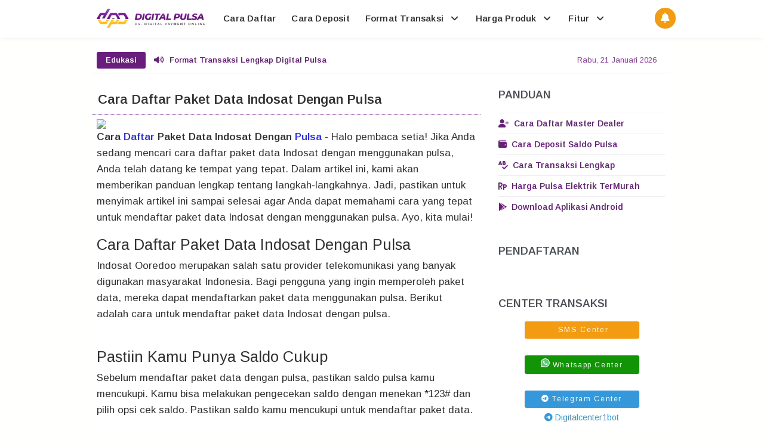

--- FILE ---
content_type: text/html; charset=UTF-8
request_url: https://www.digital-pulsa.com/2024/01/cara-daftar-paket-data-indosat-dengan.html
body_size: 61863
content:
<!DOCTYPE html>
<html class='ltr no-js rwd item' dir='ltr' lang='id' xmlns='http://www.w3.org/1999/xhtml' xmlns:b='http://www.google.com/2005/gml/b' xmlns:data='http://www.google.com/2005/gml/data' xmlns:expr='http://www.google.com/2005/gml/expr'>
<head>
<meta content='B2quEHV8JgwlM5pJcF-5iM40jB6X3Pzx4JfY_Ww4Nak' name='google-site-verification'/>
<meta charset='utf-8'/><meta content='width=device-width, initial-scale=1' name='viewport'/><meta content='text/html; charset=UTF-8' http-equiv='Content-Type'/><meta content='31557600' http-equiv='Expires'/><meta content='max-age=31557600' http-equiv='cache-control'/><meta content='https://www.digital-pulsa.com/sitemap.xml' rel='sitemap' type='application/xml'/>
<include expiration='30d' path='*.css'></include><include expiration='30d' path='*.js'></include><include expiration='30d' path='*.gif'></include><include expiration='30d' path='*.jpeg'></include><include expiration='30d' path='*.jpg'></include><include expiration='30d' path='*.png'></include><meta charset='utf-8'/>
<meta content='text/html; charset=UTF-8' http-equiv='Content-Type'/>
<link href='https://www.blogger.com/openid-server.g' rel='openid.server'/>
<link href='https://www.digital-pulsa.com/' rel='openid.delegate'/>
<link href='https://www.digital-pulsa.com/2024/01/cara-daftar-paket-data-indosat-dengan.html' rel='canonical'/>
<meta content='Cara Daftar Paket Data Indosat Dengan Pulsa' property='og:title'/>
<meta content='id' property='og:locale'/>
<meta content='article' property='og:type'/>
<meta content='Digital Pulsa' property='og:site_name'/>
<meta content='https://www.digital-pulsa.com/2024/01/cara-daftar-paket-data-indosat-dengan.html' property='og:url'/>
<meta content='https://blogger.googleusercontent.com/img/b/R29vZ2xl/AVvXsEj1vLnXs3CTxB28faQDDSNR7zw72aRTtDmqczbFgYCo4hlgM79yc_gDhOFXgljgfNi4zTJNoQgXbY8jNY39gfJJyM4h1kR7kRaXA2TtndWvYl7auXfN-P0qTOJIlBqGQDiNk2DbTYQHoxif/s320-rw/digital+pulsa+murah.png' property='og:image'/>
<title>Cara Daftar Paket Data Indosat Dengan Pulsa</title><meta content='' name='description'/><script type='application/ld+json'>{ "@context": "https://schema.org", "@type": "WebSite", "url": "https://www.digital-pulsa.com/", "potentialAction": { "@type": "SearchAction", "target": "https://www.digital-pulsa.com/?q={search_term}", "query-input": "required name=search_term" } }</script><meta content='Cara Daftar Paket Data Indosat Dengan Pulsa, Digital Pulsa: Cara Daftar Paket Data Indosat Dengan Pulsa, Digital Pulsa' name='keywords'/><link href='https://www.digital-pulsa.com/feeds/posts/default' rel='alternate' title='Digital Pulsa - Atom' type='application/atom+xml'/><link href='https://www.digital-pulsa.com/feeds/posts/default?alt=rss' rel='alternate' title='Digital Pulsa - RSS' type='application/rss+xml'/><link href='https://www.blogger.com/feeds/6683780368280573205/posts/default' rel='alternate' title='Digital Pulsa - Atom' type='application/atom+xml'/><link href='https://www.digital-pulsa.com/2024/01/cara-daftar-paket-data-indosat-dengan.html' hreflang='x-default' rel='alternate'/><link href='/favicon.ico' rel='icon' type='image/x-icon'/><meta content='Indonesia' name='geo.placename'/><meta content='Digital Pulsa' name='Author'/><meta content='general' name='rating'/><meta content='id' name='geo.country'/><link href='https://ajax.googleapis.com' rel='dns-prefetch'/><link href='https://cdnjs.cloudflare.com' rel='dns-prefetch'/><link href='https://resources.blogblog.com' rel='dns-prefetch'/><link href='https://fonts.googleapis.com' rel='dns-prefetch'/><link href='https://1.bp.blogspot.com' rel='dns-prefetch'/><link href='https://2.bp.blogspot.com' rel='dns-prefetch'/><link href='https://3.bp.blogspot.com' rel='dns-prefetch'/><link href='https://4.bp.blogspot.com' rel='dns-prefetch'/><link href='//cdn.jsdelivr.net' rel='dns-prefetch'/><link href='https://www.blogger.com' rel='dns-prefetch'/><link href='https://apis.google.com' rel='dns-prefetch'/><link href='https://pagead2.googlesyndication.com' rel='dns-prefetch'/><link href='//www.blogblog.com' rel='dns-prefetch'/><link href='//gambar.unduh.me' rel='dns-prefetch'/><link href='https://digital.unduh.my.id' rel='dns-prefetch'/><link href='https://www.digital-pulsa.com' rel='dns-prefetch'/><link href='https://www.googletagmanager.com' rel='dns-prefetch'/><link href='//digital.unduh.my.id' rel='dns-prefetch'/>
<link href='https://ajax.googleapis.com' rel='preload'/><link href='//cdnjs.cloudflare.com' rel='preload'/><link href='//resources.blogblog.com' rel='preload'/><link href='https://fonts.googleapis.com' rel='preload'/><link href='https://1.bp.blogspot.com' rel='preload'/><link href='https://2.bp.blogspot.com' rel='preload'/><link href='//3.bp.blogspot.com' rel='preload'/><link href='//4.bp.blogspot.com' rel='preload'/><link href='https://cdn.jsdelivr.net' rel='preload'/><link href='https://www.blogger.com' rel='preload'/><link href='https://apis.google.com' rel='preload'/><link href='//pagead2.googlesyndication.com' rel='preload'/><link href='//www.blogblog.com' rel='preload'/><link href='https://digital.unduh.my.id' rel='preload'/><link href='https://unduh.my.id' rel='preload'/><link href='https://www.digital-pulsa.com' rel='preload'/><link href='https://www.googletagmanager.com' rel='preload'/><link href='https://blogger.googleusercontent.com' rel='preconnect'/><link href='https://digital.unduh.my.id' rel='preconnect'/>
<style type="text/css">
<!-- /*<style id='page-skin-1' type='text/css'><!--
*/
--></style>
<style type='text/css'>
body#layout ul{list-style-type:none;list-style:none}body#layout ul li{list-style-type:none;list-style:none}body#layout #headerbwrap {height:auto;}body#layout #site-navigation-gadis {display:none;}body#layout #footer-navbar-gadis {display:none;}body#layout #page-gadis{overflow:hidden}body#layout #primary-gadis{display:block;position:relative;float:left;width:69%}body#layout #secondary-gadis{display:block;position:relative;float:right;width:30%}
  .section,.widget{margin:0;padding:0}
html,body,div,span,applet,object,iframe,h1,h2,h3,h4,h5,h6,p,blockquote,pre,a,abbr,acronym,address,big,cite,code,del,dfn,em,font,ins,kbd,q,s,samp,small,strike,strong,sub,sup,tt,var,dl,dt,dd,ol,ul,li,fieldset,form,label,legend,table,caption,tbody,tfoot,thead,tr,th,td{border:0;word-wrap:break-word;font-size:100%;font-style:inherit;font-weight:inherit;margin:0;outline:0;padding:0;vertical-align:baseline;}html{overflow-y:scroll;-webkit-text-size-adjust:100%;-ms-text-size-adjust:100%;}body{background:#fffffe;font-family:'Arimo',sans-serif;font-size:14px;-webkit-touch-callout:none;-webkit-user-select:none;-khtml-user-select:none;-moz-user-select: -moz-none;-ms-user-select:none;user-select:none;}article,aside,details,figcaption,figure,footer,header,main,nav,section{display:block}ol,ul{list-style:none}table{border-collapse:separate;border-spacing:0}caption,th,td{font-weight:normal;text-align:left}blockquote:before,blockquote:after,q:before,q:after{content:""}blockquote,q{quotes:"" ""}a:focus,a:hover,a:active{outline:0}a img{border:0}body,button,input,select,textarea{color:#313131;word-wrap:break-word;line-height:1.6}h1,h2,h3,h4,h5,h6{clear:both;word-wrap:break-word;line-height:1.7;font-weight:700}h1{font-size:21px;font-size:1.6153rem;font-weight:normal;margin-bottom:0.75em}h2{font-size:19px;font-size:1.1846rem;font-weight:normal;margin-bottom:0.95713em}h3{font-size:17px;font-size:1.2307rem;font-weight:bold;margin-bottom:1.125em}h4{font-size:15px;font-size:1.1538rem;font-weight:bold;margin-bottom:1em}h5{word-wrap:break-word;font-size:15px;font-size:1.1538rem;font-weight:bold;margin-bottom:1em}h6{word-wrap:break-word;font-size:13px;font-size:1rem;margin-bottom:1.1538em;text-transform:uppercase}hr{background-color:#e6e6e6;border:0;height:1px;margin:1.1538461538em 0}p,blockquote p:last-child{margin-bottom:1.5em}p:last-child{margin-bottom:0}ul,ol{margin:0 0 1.5em 1.1538461538em}ul{list-style:square}ol{list-style:decimal}li > ul,li > ol{margin-bottom:0;margin-left:1.1538461538em}dt{font-weight:bold}dd{margin:0 1.1538461538em 1.5em 1.1538461538em}b,strong{font-weight:bold}dfn,cite,em,i{font-style:italic}blockquote{position:relative;background:rgba(0,0,0,0.05);margin:0.5em;padding:.5em 1.57em .5em 1.57em;font-style:italic;font-size:95%;border-left:5px solid #691e7d}blockquote::before {position:absolute;left:4.57px;display:inline-block;content: "\f10d"; font-family: FontAwesome;font-style: normal;font-weight: normal;text-decoration: inherit;padding-right:5px;color:#691e7d;}address{margin:0 0 1.5em 0}pre{font-size:13px;max-width:100%}kbd,tt,var{color:#777;border-bottom:solid 1px #ccc;font-family:Consolas,'Courier New',monospace;font-size:88.3%}code,kbd,tt,var{font-family:"Courier 10 Pitch",Courier,monospace;word-wrap:break-word}abbr,acronym{border-bottom:1px dotted #e6e6e6;cursor:help}mark,ins{background:#e7ecef;text-decoration:none}sup,sub{font-size:75%;height:0;line-height:0;position:relative;vertical-align:baseline}sup{bottom:1ex}sub{top:.5ex}small{font-size:75%}big{font-size:125%}figure{margin:0}.post-body table{width:100%;max-width:100%;overflow:hidden;border:0}.post-body .tabelheader{border: 1px solid #efb5ff;background-color: #fefefe;margin-bottom: 11px;}.green:before{content: "\f135";font-family: FontAwesome;padding-right: 0.3em;animation:burst .5s infinite linear}.red:before{content: "\f071";font-family: FontAwesome;padding-right: 0.3em;animation:flash 1s infinite linear}@keyframes burst{0%{opacity:.6;}50%{transform:scale(1.8);opacity:0;}100%{opacity:0;}}@keyframes flash{0%,50%,100%{opacity: 1;}25%,75%{opacity: 0;}}.post-body table td,.post-body table caption{border:0;padding:5px 7px;text-align:center;vertical-align:middle;color:#37705f;font-size:13px}.post-body table td:first-child,.post-body table td:last-child{border:0}.post-body table th{background:#8a3d9f;border:0;padding:5px 7px;text-align:center;vertical-align:middle;font-size:13px}.post-body table tr th:hover{background:#2980b9}.post-body table.tr-caption-container{border:0;margin:0}.post-body table caption{border:none;font-style:italic}.post-body td,.post-body th{vertical-align:top;text-align:center;font-size:13px;padding:3px 5px;border:0}.post-body table.tr-caption-container td{border:0;padding:0;background:#fff;line-height:15px;overflow:hidden;text-align:center;text-overflow:ellipsis;white-space:nowrap;font-weight:700;color:#37705f}.post-body table.tr-caption-container,.post-body table.tr-caption-container img,.post-body img{width:auto;max-width:100%;height:auto}.post-body .tableheader{margin: 5px auto;border:0;background-color: #fff;margin-bottom: 5px;}.post-body .table td.last{width:15%;text-align:right}.post-body table tr.one:nth-child(1) td{background-color:#691e7d;text-transform:uppercase;color:#fff;font-weight:bold;}.post-body table tr.two:nth-child(2) td{background-color:#8a3d9f;text-transform:uppercase;color:#fff;font-weight:bold;}.post-body table tr:nth-of-type(even) td{background-color:#f5f7f9}.post-body table tr:nth-of-type(odd) td{background-color:#ecf0f1}.green,.red{text-transform:capitalize}img{height:auto;width:auto;max-width:100%;}button,input,select,textarea{color:#888;font-size:100%;margin:0;vertical-align:baseline;*vertical-align:middle;}button,input{line-height:normal;}button,html input[type="button"],input[type="reset"],input[type="submit"]{cursor:pointer;font-size:13px;font-size:1rem;line-height:1;padding:0.962em 1.847em;-webkit-appearance:button;}button:hover,html input[type="button"]:hover,input[type="reset"]:hover,input[type="submit"]:hover{background-color:#ea2e25;color:#fff}button:focus,html input[type="button"]:focus,input[type="reset"]:focus,input[type="submit"]:focus,button:active,html input[type="button"]:active,input[type="reset"]:active,input[type="submit"]:active{background-color:#e6e6e6;color:#666}input[type="checkbox"],input[type="radio"]{box-sizing:border-box;padding:0;}input[type="search"]{-webkit-appearance:textfield;-webkit-box-sizing:content-box;-moz-box-sizing:content-box;box-sizing:content-box}input[type="search"]::-webkit-search-decoration{-webkit-appearance:none}button::-moz-focus-inner,input::-moz-focus-inner{border:0;padding:0}input[type="text"],input[type="email"],input[type="password"],input[type="search"],input[type="url"]{background-color:#f9f9f9;border:0;font-size:13px;font-size:1rem;padding:0.6em;-webkit-transition:0.2s ease-in;transition:0.2s ease-in}.widget input[type="text"],.widget input[type="email"],.widget input[type="password"],.widget input[type="search"],.widget input[type="url"]{background-color:#efefef}input[type="text"]:focus,input[type="email"]:focus,input[type="password"]:focus,input[type="search"]:focus,input[type="url"]:focus,textarea:focus{background-color:#e9e9e9;outline:none;-webkit-transition:0.2s ease-in;transition:0.2s ease-in}textarea{background-color:#f9f9f9;border:0;font-size:13px;font-size:1rem;overflow:auto;padding:1.5625%;-webkit-transition:0.2s ease-in;transition:0.2s ease-in;vertical-align:top;width:96.875%}a{color:#691e7d;text-decoration:none;transition:all .3s}a:hover,a:focus,a:active{color:#8a3d9f}.screen-reader-text-gadis{clip:rect(1px,1px,1px,1px);position:absolute!important}.screen-reader-text-gadis:hover,.screen-reader-text-gadis:active,.screen-reader-text-gadis:focus{background-color:#f1f1f1;border-radius:3px;box-shadow:0 0 2px 2px rgba(0,0,0,0.6);clip:auto!important;color:#21759b;display:block;font-size:14px;font-size:1.0769rem;font-weight:bold;height:auto;left:5px;line-height:normal;padding:15px 23px 14px;text-decoration:none;top:5px;width:auto;z-index:100000;}*,*:before, *:after{box-sizing:border-box}.widget-content {margin:0;padding:0;overflow:hidden;}input::-webkit-input-placeholder,textarea::-webkit-input-placeholder,input:-moz-placeholder,textarea:-moz-placeholder,input.placeholder_text,textarea.placeholder_text{color:#444}[placeholder]:focus::-webkit-input-placeholder{transition:opacity .5s .5s ease;opacity:0}h1.title,h2.title{text-transform:uppercase;}#google1{position:absolute;color:#fff;font-weight:600;overflow:hidden;width:100%;height:90px;z-index:1;clear:both;position:relative;overflow:hidden}#google1 .button{margin:0;position:absolute;left:5%;top:32%;list-style:none}#google1 .button a.downloadr{display:inline-block;background:#fff;color:#691e7d;font-size:14px;font-weight:600;padding:8px 18px;border-radius:5px}#google1 .button a.downloadr:hover{background:#691e7d;color:#fff}#google1 .visible{position:absolute;right:5%;line-height:90px;color:rgba(255,255,255,.2);font-size:3rem}#google1 .visible p{margin:0}@media screen and (max-width:768px){#google1 .button li{margin:0}#google1 .button{left:20px;right:20px}#google1 .button a.downloadr{display:block}#google1 .visible{display:none}}ul.market{word-wrap:break-word;vertical-align:baseline}ul.market li.pulsa{list-style:none;padding-left:15px;}li.pulsa:before{content:"\f046";font-family:FontAwesome;margin:5px 7px 1px -23px;color:#691e7d;}.to-one{border:1px solid;border-radius:1em;border-image: linear-gradient(45deg,#6a0057,#e585ff) 1;padding:11px;padding-bottom:3px;}.aligncenter,div.aligncenter{display:block;margin:0 auto 5px auto}@keyframes GanclengZoom{0%{transform:scale(0)}100%{transform:scale(1)}}@-webkit-keyframes GanclengZoom{0%{transform:scale(0)}100%{transform:scale(1)}}@-moz-keyframes GanclengZoom{0%{transform:scale(0)}100%{transform:scale(1)}}.entry-content img{animation:GanclengZoom .57s ease-out;-moz-animation:GanclengZoom .57s ease-out;-webkit-animation:GanclengZoom .57s ease-out;-o-animation:GanclengZoom .57s ease-out}@keyframes fadeIn {from {opacity: 0;}to {opacity: 1;}}.entry-content {animation: fadeIn 1s ease-in forwards;}@keyframes fadeInUp {from {opacity: 0;transform: translateY(30px);}to {opacity: 1;transform: translateY(0);}}.tocs {animation: fadeInUp 1.5s ease-out forwards;}@keyframes fadeInDown {from {opacity: 0;transform: translateY(-30px);}to {opacity: 1;transform: translateY(0);}}header {animation: fadeInDown 0.8s ease-out forwards;}
.post-body a,.post-body .entry-content a,.entry-content a{color:#292DFF}.post-body a:visited,.post-body a:hover{color:#d63031}.site-main-gadis,body{transition: transform 0.3s ease;}.post-body,.post-body .entry-content,.entry-content{transition: transform 0.3s ease;}
  </style>
<style type='text/css'>
.lagek-wid .widget-content,.lagek-wid2 .widget-content,.lagek-wid h2.title,.lagek-wid2 h2.title,.widtic .widget-content{display:none}.lagek-wid .box-title h2.title,.lagek-wid2 .box-title h2.title{font-size:17px;background:#fff;display:inline-block;padding:12px 0;margin:0}#lagek-wid .more-link,#lagek-sec2 .more-link{background:#f39c12;color:#fff;float:right;font-size:12px;display:inline-block;padding:2px 10px;border-radius:5px;margin:12px auto 0 auto;transition:all .3s}#lagek-wid .more-link i,#lagek-sec2 .more-link i{margin-left:5px;font-size:13px;font-weight:normal}#lagek-wid .more-link:hover,#lagek-sec2 .more-link:hover{background:#e67e22;color:#fff}#lagek-wid a.more-link:hover,#lagek-wid a.more-link a,#lagek-wid2 a.more-link a,#lagek-sec2 a.more-link:hover,#lagek-sec2 a.more-link a{color:#fff}#lagek-wid ul{background:#fff;list-style:none;margin:0;padding:20px;overflow:hidden}.box-title{background:#fff;border:0;border-bottom:1px solid rgba(0,0,0,0.05);padding:0 20px;overflow:hidden}.box-title h2{padding:12px 16px;background:#fff;display:inline-block;font-size:12px;margin:0}.box-title h2 a{color:#222;font-weight:600;display:block}.box-title h2 a:hover{color:#222}.lagek-date:before{content:'\f017';font-family:fontawesome;color:#aaa}.lagek-date{color:#aaa;font-weight:400;font-size:12px}.lagek-author:before{content:'\f007';font-family:fontawesome;color:#aaa}.lagek-author{color:#aaa;font-weight:400;font-size:12px}.tabs-content .lagek-date:before,.tabs-content .lagek-date,.tabs-content .lagek-author:before,.tabs-content .lagek-author{color:#fff}.first-ld{position:absolute;height:100%;top:50%;left:50%;font-size:20px;color:#aaa}.lagek-wid .widget,.lagek-wid2 .widget{margin-bottom:20px}.lagek-wid .lagek-sec .widget:last-child,.lagek-wid2 .lagek-sec .widget:last-child{margin-bottom:2px}.lagek-title{font-size:14px;margin:0}.lagek-title a:hover{text-decoration:none;color:#1e90ff}.lagek-block .lagek-thumb{width:100%;height:150px;display:block}#HTML52 .lagek-thumb,#HTML53 .lagek-thumb,.lagek-block2 .lagek-thumb2,.lagek-block2 .lagek-thumb{width:100%;height:200px;display:block}.lagek-block ul li,.lagek-block2 ul li{float:left;width:33.3%;display:inline-block;position:relative;padding:0;margin:0}.lagek-block .lagek-title a,.lagek-block2 .lagek-title a{font-weight:600;margin-bottom:5px;display:inline-block}.lagekbylabel ul li:nth-child(4),.lagekbylabel ul li:nth-child(5),.lagekbylabel ul li:nth-child(6){margin-bottom:0}.lagekbylabel ul li,.lagekbylabel2 ul li{width:32%;margin-right:0}.lagekbylabel .lagek-title a,.lagekbylabel2 .lagek-title a{color:#222;height:42px;overflow:hidden;margin-bottom:0;padding-bottom:2px}.lagekbylabel .lagek-title a:hover,.lagekbylabel2 .lagek-title a:hover{color:#222;text-decoration:underline}.lagekbylabel ul li,.lagekbylabel .lagek-thumb,.lagekbylabel2 ul li,.lagekbylabel2 .lagek-thumb2{margin-bottom:15px;border-radius:5px;overflow:hidden}.lagekbylabel ul li .lagek-thumb:before,.lagekbylabel2 ul li .lagek-thumb2:before{background-color:rgba(40,40,40,.4);color:#fff;content:'';position:absolute;height:200px;width:100%;text-align:center;line-height:200px;font-weight:400;opacity:0;overflow:hidden;transition:all .6s}.lagekbylabel .lagek-thumb,.lagekbylabel2 .lagek-thumb2{position:relative}.lagekbylabel .lagek-thumb:hover,.lagekbylabel2 .lagek-thumb2:hover{opacity:1}.lagekbylabel .lagek-thumb:hover:before,.lagekbylabel2 .lagek-thumb2:hover:before{opacity:0.9}.lagekbylabel .lagek-content,.lagekbylabel2 .lagek-content{margin-bottom:15px}.lagekbylabel ul li:nth-child(1),.lagekbylabel ul li:nth-child(2),.lagekbylabel ul li:nth-child(4),.lagekbylabel ul li:nth-child(5),.lagekbylabel2 ul li:nth-child(1),.lagekbylabel2 ul li:nth-child(2),.lagekbylabel2 ul li:nth-child(4),.lagekbylabel2 ul li:nth-child(5){margin-right:2%}.lagek-date:before,.lagek-author:before{margin-right:5px}.lagek-author{margin-right:10px;color:#222;font-weight:600}.item .post-heading{-webkit-border-radius:2px 2px 0 0;border-radius:2px 2px 0 0}.item .lagek-wid,.item .lagek-wid2{display:none}.sosial-author{margin:auto;padding:15px;background:#fff;border-radius:4px;}.sosial-author li,.sosial-author ul{list-style:none}.sosial-author ul{margin:0;padding:0 0 10px 0;width:100%;}.sosial-author li{display:inline-block;width:24%}.sosial-author li a{color:#bdc3c7!important;transition:all .4s ease-out}.sosial-author li a:hover{color:#150430!important}.sosngisore{width:100%;display:block}.sosngisore a.butt-author,.sosngisore a.butt-contact{background:#f39c12;color:#fff;display:inline-block;width:47.2%;padding:10px;border-radius:4px;box-shadow:0 3px 5px rgba(0,0,0,0.1);transition:all .3s}.sosngisore a.butt-contact{background:#8a3d9f;color:#fff;margin:0 0 0 8px}.sosngisore a.butt-author:hover{background:#fbb341;color:#fff;box-shadow:0 5px 10px rgba(0,0,0,0.2)}.sosngisore a.butt-contact:hover{background:#5cb0e8;color:#fff;box-shadow:0 5px 10px rgba(0,0,0,0.2)}.sosngisore a.butt-author i,.sosngisore a.butt-contact i{margin:0 5px 0 0}
@media screen and (max-width:640px){#HTML93{width:100%;max-width:100%;}.ownbox{background:#e2e8eb}.ownbox img{margin:0 auto;border-radius:10%}.ownbox a.authorname{background:#fff;margin:20px auto;border:0;box-shadow:0 5px 5px rgba(0,0,0,0.1)}}
@media screen and (max-width:640px){.sosial-author li {width:23%}.gravfeatureditem{width:100%}.gravfeatureditem.second,.gravfeatureditem.third,.gravfeatureditem.fourth{display:none}}#share-this{overflow:hidden;margin:10px 18px;line-height:1.4em}#share-this a{float:left;display:block;color:#fff;padding:10px 14px;text-align:center;margin:0 3px 3px;font-size:14px;transition:all .3s}#share-this a.this-fb{background:#395796;}#share-this a.this-tw{background:#4cb0ea;}#share-this a.this-gp{background:#de3425;overflow:hidden}#share-this a.this-fb:hover,#share-this a.this-tw:hover,#share-this a.this-gp:hover {opacity:.8}#share-this i{margin:0 5px 0 0;font-weight:normal}.clear{clear:both;display:block}#Label2{display:none;}#beritawrapper{position:relative;background-color:#fff;color:#8a3d9f;display:block;margin:20px auto 0 auto;overflow:hidden;border-radius:5px;box-shadow:0 2px 3px -2px rgba(0,0,0,0.1)}#beritanews{width:100%;max-width:990px;display:block;margin:0 auto;line-height:42px;height:42px;overflow:hidden;font-size:13px;padding:0}#beritanews .tulisberita{background:#691e7d;color:#fff;display:block;padding:0 15px;font-size:13px;font-weight:600;height:28px;line-height:28px;float:left;margin:7px 14px 0 7px;text-align:center;border-radius:3px}#lagekberita{float:left;margin:0;font-size:13px;color:#691e7d;font-weight:600}#lagekberita ul,#lagekberita li{list-style:none;margin:0;padding:0}#lagekberita li a{color:#691e7d}#lagekberita li a:hover{color:#150430;text-decoration:none}.tanggalan{display:inline-block;float:right;margin:0 25px 0 0;font-size:13px;border-radius:2px;cursor:pointer}#lagekberita li i{margin:0 10px 0 0}.cookie-choices-info{background-color:rgba(56,66,75,.97)!important;line-height:normal!important;top:initial!important;bottom:0!important;font-family:inherit!important;-webkit-transform:translateZ(0);}.cookie-choices-info .cookie-choices-text{font-size:14px!important;color:#cee6ea!important}.cookie-choices-info .cookie-choices-button{font-weight:normal!important;color:#fff!important;margin-left:5px!important;padding:3px 6px!important;background:#f64c3b!important;letter-spacing:.8px;transition:all .4s linear}.cookie-choices-info .cookie-choices-button:nth-child(2){background:#f68c2e!important;transition:all .4s linear}.cookie-choices-info .cookie-choices-button:hover,.cookie-choices-info .cookie-choices-button:nth-child(2):hover{background:#282f36!important;transition:all .1s linear}.categories-links:before,.edit-link-gadis a:before,.entry-meta-gadis .author-gadis a:before,.entry-meta-gadis .date-gadis a:before,.entry-meta-gadis .comments-link-gadis a:before,.menu-toggle-gadis:before,.tags-links-gadis:before{display:inline-block;font-family:FontAwesome;word-wrap:break-word;font-size:14px;font-size:1.0769rem;font-weight:normal;line-height:1;vertical-align:text-bottom;-webkit-font-smoothing:antialiased}.clear{clear:both}.entry-meta-gadis:before,.entry-meta-gadis:after,.footer-widget-area-gadis:before,.footer-widget-area-gadis:after,.grid-row-gadis:before,.grid-row-gadis:after,.main-nav-gadis ul:before,.main-nav-gadis ul:after,.site-main-gadis:before,.site-main-gadis:after,.clear:before,.clear:after,[class*="area"]:before,[class*="area"]:after,[class*="content"]:before,[class*="content"]:after,[class*="navigation"]:before,[class*="navigation"]:after,[class*="site"]:before,[class*="site"]:after{content:'';display:table}.entry-meta-gadis:after,.footer-widget-area-gadis:after,.grid-row-gadis:after,.main-nav-gadis ul:after,.site-main-gadis:after,.clear:after,[class*="area"]:after,[class*="content"]:after,[class*="navigation"]:after,[class*="site"]:after{clear:both}.status-msg-body {padding:10px 0;display:none}.status-msg-wrap{display:none;font-size:14px;margin-left:1px;width:100%;color:#666}.status-msg-wrap a{color:orange!important}.status-msg-bg{display:none;background:#ccc;position:relative;width:99%;padding:6px;z-index:1;border:2px #999 solid}.status-msg-border{display:none;border:0;position:relative;width:99%}.quickedit,#ContactForm1,#ContactForm1 br {display:none}.inline-ad{position:relative;background:#fafafa;padding:45px 20px 10px 20px;border-bottom:1px solid rgba(0,0,0,0.08)}.inline-ad:before{content:'Advertisement';position:absolute;left:0;right:0;top:0;background:#fff;padding:10px;display:block;font-size:13px;color:#888;text-align:center;border-bottom:1px solid rgba(0,0,0,0.08)}.CSS_LIGHTBOX {z-index:999999!important;}.CSS_LIGHTBOX_BG_MASK_TRANSPARENT {opacity:.95!important;}.CSS_LIGHTBOX_SCALED_IMAGE_IMG {width:auto!important;max-width:100%;box-shadow:0 0 10px rgba(0,0,0,0.1);}.CSS_LIGHTBOX_BTN_CLOSE {background: url('https://blogger.googleusercontent.com/img/b/R29vZ2xl/AVvXsEidUkB-rz7Ev-zRIusNmAlHBEcvrknsM4Qe-8tw6yBvEkQ3Wghj3OoNbEMzUOHxpyFmAjP7oAIP52SNaFe7KGusl_6M-TEE5YaId8MaTlJnCFcXCtrAF6oubFoHa1IRmPGlwt_ps3xx/s1600-rw/delete.png') no-repeat!important;width:32px!important;height:32px!important;top:30px!important;opacity:0.7;transition:all .3s;}.CSS_LIGHTBOX_BTN_CLOSE:hover{opacity:1;}.CSS_LIGHTBOX_BTN_CLOSE_POS {right:10px!important;}.CSS_LIGHTBOX_BG_MASK{background-color:rgba(0,0,0,0.8)!important}.CSS_LIGHTBOX_FILMSTRIP{background-color:rgba(0,0,0,0.5)!important}#HTML98 {padding:0;}.banner,.banner2,.banner3{margin:20px auto 0 auto;text-align:center;overflow:hidden}.banner2,.banner3{margin:0 auto 20px auto}.banner .widget,.banner2 .widget,.banner3 .widget{width:100%;max-width:100%;margin:0 auto;background:#fff;text-align:center;overflow:hidden;padding:0}.banner img,.banner iframe,.banner2 img,.banner2 iframe,.banner3 img,.banner3 iframe{display:block;margin:0 auto;text-align:center}#menuheady{position:fixed;width:100%;margin:auto;top:0;right:0;left:0;z-index:99;-webkit-transform:translateZ(0);transform:translateZ(0);background-color:#fff;color:#313131;box-shadow:0 2px 10px rgba(0,0,0,0.06)}.logo{position:relative;padding:13px 0;color:#313131;float:left;z-index:123}.logo a{color:#313131}nav{position:relative;width:100%;max-width:990px;margin:0 auto}#menuku,#menuku ul,#menuku ul li,#menuku ul li a,#menuku #head-mobile{border:0;list-style:none;line-height:1;margin:0 auto;display:block;position:relative}#menuku{width:100%;max-width:990px}#menuku:after,#menuku >ul:after{content:".";display:block;clear:both;visibility:hidden;line-height:0;height:0}#menuku #head-mobile{display:none}#menuku >ul >li{float:left}#menuku >ul >li >a{padding:23px 13px;font-size:15px;letter-spacing:.2px;text-decoration:none;color:#313131;font-weight:600}#menuku >ul >li:hover >a,#menuku ul li.active a{color:#691e7d}#menuku >ul >li:hover,#menuku ul li.active:hover,#menuku ul li.active,#menuku ul li.has-sub.active:hover{transition:background .3s ease}#menuku ul ul{border-top:2px solid #691e7d;position:absolute;left:-9999px;z-index:99;box-shadow:0 2px 2rem -1rem rgba(0,0,0,0.5)}#menuku ul ul li{height:0;background:#fff}#menuku ul ul li:hover{background:#691e7d}#menuku li:hover >ul{left:auto}#menuku li:hover >ul >li{height:35px}#menuku ul ul ul{margin-left:100%;top:0}#menuku ul ul li a{border-bottom:1px solid rgba(255,255,255,0.1);padding:11px 15px;min-width:170px;font-size:13px;text-decoration:none;color:#222;font-weight:400;transition:initial}#menuku ul ul li:last-child >a,#menuku ul ul li.last-item >a{border-bottom:0}#menuku ul ul li:hover >a,#menuku ul ul li a:hover{color:#fff}#menuku ul ul li.has-sub:hover,#menuku ul li.has-sub ul li.has-sub ul li:hover{background:#691e7d}#menuku ul ul ul li.active a{border-left:1px solid #333}#menuku >ul >li.has-sub >ul >li.active >a,#menuku >ul ul >li.has-sub >ul >li.active >a{border-top:1px solid rgba(0,0,0,0.03)}#menuku >ul >li.has-sub >a i {margin:0 0 0 5px}#menuku > ul ul > li.has-sub > a i{margin:0 0 0 5px;float:right;transform:rotate(-90deg)}@media screen and (max-width:768px){.logo{position:absolute;top:0;left:0;width:100%;height:46px;text-align:center;padding:7px 0 0 0;float:none}.logo2{display:none}nav{width:100%}#menuku{background:#fff;width:100%;position:fixed;z-index:9999;-webkit-transform:translateZ(0);transform:translateZ(0);box-shadow:0 2px 10px rgba(0,0,0,0.1)}#menuku ul{width:100%;display:none}#menuku ul li{width:100%;border-top:1px solid rgba(0,0,0,0.03)}#menuku ul li:hover{background:#363636}#menuku ul ul li,#menuku li:hover > ul > li{height:auto}#menuku ul li a,#menuku ul ul li a{padding:15px;color:#313131;width:100%;border-bottom:0}#menuku > ul > li{float:none;background:#fff}#menuku ul ul li a{color:#313131}#menuku ul ul li{background:#333;border-top:1px solid rgba(255,255,255,0.05)}#menuku ul ul li:hover{background:#2d2d2d}#menuku ul ul ul li a{padding-left:15px}#menuku ul ul li a{color:#fff;background:none;font-size:14px}#menuku ul ul li:hover > a,#menuku ul ul li.active > a{color:#313131}#menuku ul ul,#menuku ul ul ul{position:relative;left:0;width:100%;margin:0;text-align:left;box-shadow:none;border:0}#menuku #head-mobile{display:block;padding:25px;color:#313131;font-size:12px;font-weight:600}.buttonx{width:55px;height:46px;position:absolute;left:0;top:0;cursor:pointer;z-index:12399994}.buttonx:after{content:'';position:absolute;top:23px;right:20px;display:block;height:4px;width:20px;border-top:2px solid #313131;border-bottom:2px solid #313131;-webkit-box-sizing:initial;-moz-box-sizing:initial;box-sizing:initial}.buttonx:before{content:'';transition:all .3s ease;position:absolute;top:17px;right:20px;display:block;height:2px;width:20px;background:#313131}.buttonx.menu-opened:after{transition:all .3s ease;top:23px;border:0;height:2px;width:19px;background:#222;-webkit-transform:rotate(45deg);-moz-transform:rotate(45deg);-ms-transform:rotate(45deg);-o-transform:rotate(45deg);transform:rotate(45deg)}.buttonx.menu-opened:before{top:23px;background:#222;width:19px;-webkit-transform:rotate(-45deg);-moz-transform:rotate(-45deg);-ms-transform:rotate(-45deg);-o-transform:rotate(-45deg);transform:rotate(-45deg)}#menuku .submenu-button{position:absolute;z-index:99;right:0;top:0;display:block;border-left:1px solid rgba(0,0,0,0.03);height:45px;width:50px;cursor:pointer}#menuku ul ul .submenu-button{height:45px;border-left:1px solid rgba(255,255,255,0.05)}#menuku ul ul ul li.active a{border-left:none}#menuku > ul > li.has-sub > ul > li.active > a,#menuku > ul ul > li.has-sub > ul > li.active > a{border-top:none}#menuku > ul > li:hover,#menuku ul li.active:hover,#menuku ul li.active,#menuku ul li.has-sub.active:hover{background:#fff;transition:background .3s ease}#menuku > ul > li:hover > a,#menuku ul li.active a{color:#313131}#menuku > ul > li{float:none;background:#fff}#menuku ul ul li:hover > a,#menuku ul ul li a:hover{color:#fff}#menuku ul ul li.has-sub:hover,#menuku ul li.has-sub ul li.has-sub ul li:hover{background:#2d2d2d}#menuku >ul >li.has-sub >a i{margin:auto;position:absolute;right:0;text-align:center;width:48px;font-size:20px;line-height:20px}#cariapa.open{position:fixed;top:46px;left:0;right:0;z-index:999}#menuku > ul ul > li.has-sub > a i{transform:none}}.search-icon a{background:#691e7d;color:#fff;font-size:17px;padding:0;position:absolute;right:0px;top:13px;width:50px;height:35px;line-height:35px;text-align:center;border-radius:99em;transition:all .3s}.search-icon a:hover{background:#8a3d9f;color:#fff}#cariapa{color:#7f8c8d;margin:auto;transition:all 0.1s ease-in-out;display:none}#cariapa.open{background-color:#fff;background-size:400% 400%;animation:Gradient 15s ease infinite;display:block;position:relative;border-top:1px solid rgba(0,0,0,0.05);box-shadow:0 3px 3px rgba(0,0,0,0.05)}#cariapa input[type="search"]{position:relative;background:transparent;color:#222;border:0;width:100%;font-size:16px;outline:none;padding:18px 20px;margin:auto}#cariapa .close{position:absolute;top:15px;right:20px;color:#222;background-color:transparent;opacity:1;font-size:28px;border:none;outline:none;padding:0;z-index:9;transition:all .3s}#cariapa .close:hover{cursor:pointer;opacity:0.8}#cariapa form{margin:auto;max-width:990px;position:relative}#cariapa input[type="search"]::placeholder{color:#ccc;opacity:1}#cariapa input[type="search"]:-ms-input-placeholder{color:#ccc}#cariapa input[type="search"]::-ms-input-placeholder{color:#ccc}.menu-toggle-gadis{cursor:pointer;display:none}
@keyframes moccaShine{0%{background-position:-400px 0}100%{background-position:400px 0}}
@keyframes Gradient{0%{background-position:0% 50%}50%{background-position:100% 50%}100%{background-position:0% 50%}}.notifnya,.ledbulb{visibility:hidden;opacity:0}.notifnya{background:#fff;position:fixed;padding:25px;top:11%;transform:scale(1.2);max-width:500px;margin:auto;left:0;right:0;z-index:100;border-radius:4px;box-shadow:0 10px 3rem -1rem rgba(0,0,0,0.5);transition:all .5s}.notifnya button{border:none;position:absolute;margin-top:17px;right:30px;cursor:pointer;background:#e8e8e8;padding-left:7px;outline:0}a.waves-light.close-sf{background:#691e7d;color:#fff;margin-top:15px;display:inline-block;padding:6px 13px;border-radius:3px;float:right;font-size:13px}a.waves-light.close-sf:hover{background:#8a3d9f;color:#fff}.ledbulb{position:fixed;top:0;background:rgba(255,255,255,0.39);left:0;right:0;bottom:0;margin:0;z-index:99;transition:all .4s ease-in-out}.judulnya{margin-bottom:15px;font-weight:600}.notifnya.aktif,.ledbulb.aktif{visibility:visible;opacity:1}.notifnya.aktif{transform:scale(1)}.icx{position:absolute;top:10px;right:15px;transform:rotate(180deg);transition:all .3s}.icx:before{content:'\f00d';font-family:fontawesome;font-size:18px;color:#ccc;transition:all .3s}.icx:hover{transform:rotate(360deg)}.icx:hover:before{color:#222}.notiftext{font-size:14px}a.lihat-info{background:#f39c12;color:#fff;font-size:17px;padding:0;position:absolute;right:3px;top:13px;width:35px;height:35px;line-height:35px;text-align:center;border-radius:99em;transition:all .3s}a.lihat-info:hover{background:#e67e22;color:#691e7d}#menuheady.aktif,#page-gadis.aktif,#down-gadis.aktif{filter-blur(4px):;-webkit-filter:blur(4px)}
@media screen and (max-width:768px){.notifnya,a.lihat-info,.ledbulb{display:none}}.site-gadis{margin:34px auto;max-width:970px}.site-content-gadis{background-color:#fff}.content-area-gadis{float:left;margin:20px 0;padding:0;width:67%}.sidebar-widget-area-gadis{float:right;margin:11px 0;padding:0;width:31%}#page-gadis{margin:60px auto 0 auto;max-width:970px}.content-area{float:left;margin:20px 0;padding:0;width:67%}.sidebar-widget-area{float:right;margin:20px 0;padding:0;width:31%}#header{padding:0;margin:0}#header-inner{text-align:center;display:inline-block}#header h1,#header h2{color:#313131;margin:0;font-size:1.6rem;font-weight:600;line-height:normal;text-align:center}#header h1 a,#header h2 a{color:#313131}#header h1 a:hover,#header h2 a:hover{color:#150430}.descriptionwrapper{display:none}.header-logo{float:left;padding:0 16px}.mudah-head{display:table;width:100%;height:100%}.mudah-sub-head{margin:auto;padding:0 10px;max-width:990px}#menuheady img{max-height:35px}.hentry{position:relative;background:#fff;margin:0 0 20px 0;word-wrap:break-word;overflow:hidden}.entry-header{background-color:#fff;padding:1.3334em 1.3334em 0 1.3334em}.entry-title{color:#313131;font-weight:bold;font-size:157%;line-height:1.3em;}.entry-title a{color:#313131}.headertitle{color:#8a3d9f}.entry-title a:hover{color:#8a3d9f}.entry-meta-gadis{color:#aaa;font-size:11px;font-size:0.8461rem}footer.entry-meta-gadis{padding:1.3334em 1.3334em 1em 1.3334em}.single footer.entry-meta-gadis{border-top:1px solid #eee}.entry-meta-gadis span{display:inline-block}.entry-meta-gadis a{color:#aaa;text-transform:uppercase}.entry-meta-gadis a:hover{color:#666}.entry-meta-gadis .date-gadis{margin-right:1em}.postmeta-primary-gadis i{margin:0 3px 0 0}.postmeta-primary-gadis{font-size:95%;color:#aeb2ba;white-space:nowrap;overflow:hidden;text-overflow:ellipsis}.postmeta-primary-gadis a{color:#aeb2ba}.postmeta-primary-gadis a:hover{color:#8a3d9f}.entry-meta-gadis .date-gadis a:before{content:"\f303";margin-right:3px;position:relative;top:1px}.entry-meta-gadis .author-gadis{margin-right:1em}.entry-meta-gadis .author-gadis a:before{content:"\f304";position:relative}.not-multi-author-gadis .entry-meta-gadis .author-gadis{display:none}.entry-meta-gadis .comments-link-gadis{float:right;margin-left:1em}.entry-meta-gadis .comments-link-gadis a:before{content:"\f300";margin-right:2px;position:relative;top:-1px}.edit-link-gadis{float:right;margin-left:1em}.edit-link-gadis a:before{content:"\f411";margin-right:2px;position:relative}.categories-links,.tags-links-gadis{margin-right:1em}.categories-links:before{content:"\f301";margin-right:2px;position:relative;top:-1px}.tags-links-gadis:before{content:"\f302";margin-right:2px;position:relative;top:-1px}.entry-content{padding:7px;font-size:17px;}.entry-content-bot-gadis{padding:0}embed,iframe,object{max-width:100%}.widget-area-gadis .widget{margin:0 0 20px 0;overflow:hidden}.widget-area-gadis .widget h2,.widget-area-gadis .widget h3{word-wrap:break-word;margin-bottom:1rem}.widget-area-gadis .widget ul,.widget-area-gadis .widget ol{list-style:none;margin:0}.widget-area-gadis .widget ul > li,.widget-area-gadis .widget ol > li{padding:6px 0}.widget-area-gadis .widget li > ul,.widget-area-gadis .widget li > ol{margin-left:24px}.widget-area-gadis .widget ul ul{margin-top:12px}.widget-area-gadis .widget ul ul > li:last-child{padding-bottom:0}.widget-area-gadis .widget a{text-decoration:none}.widget-area-gadis .widget a:hover{color:#8a3d9f}.widget select{max-width:100%}.widget_search-gadis .search-submit-gadis{display:none}.widget_search-gadis .search-field-gadis{-moz-box-sizing:border-box;-ms-box-sizing:border-box;box-sizing:border-box;width:100%}.BlogArchive #ArchiveList ul.posts li{margin:0;font-size:90%}.front-widget-area-gadis .widget,.sidebar-widget-area-gadis .widget{background-color:#fff;color:#313131;padding:11px;}.front-widget-area-gadis .widget-title{color:#313131;font-weight:700}.sidebar-widget-area-gadis .widget h2,.sidebar-widget-area-gadis .widget h3{color:#4b4f56;font-size:18px;font-weight:700}.front-widget-area-gadis .widget ul > li,.front-widget-area-gadis .widget ol > li,.sidebar-widget-area-gadis .widget ul > li,.sidebar-widget-area-gadis .widget ol > li{border-top:1px solid #eee}.front-widget-area-gadis .widget_search-gadis .search-field-gadis,.sidebar-widget-area-gadis .widget_search-gadis .search-field-gadis{background:#fff;border:1px solid rgba(0,0,0,0.1);}.front-widget-area-gadis .widget_search-gadis .search-field-gadis:focus,.sidebar-widget-area-gadis .widget_search-gadis .search-field-gadis:focus{background:#fff;border-color:rgba(0,0,0,0.2);}.Label ul{padding:0}.Label li{position:relative;overflow:hidden;display:inline-block;list-style:none;margin:0 2.5px 5px 2.5px;padding:0;font-size:14px;width:48%;float:left}.Label li a,.Label ul li span{background:#ecf0f1;color:#888;padding:8px 12px;display:block;font-size:13px;border-bottom:1px solid rgba(0,0,0,0.08);transition:initial;text-overflow:ellipsis;white-space:nowrap;overflow:hidden}.Label li a:before,.Label ul li span:before{content:'';position:absolute;top:0;right:0;border-width:0 10px 10px 0;border-style:solid;border-color:#fff #fff #dee1e2 #dee1e2;background:#dee1e2;display:block;width:0}.Label ul li span:before{border-color:#fff #fff #dee1e2 #dee1e2;background:#dee1e2}.Label li a:hover:before,.Label ul li span:hover:before{border-color:#fff #fff #57606f #57606f;background:#57606f}.Label li a:hover{background:#747d8c;color:#fff}.Label ul li span{background:#f24a4a;color:#fff}.footer-widget-area{background-color:#2e2e2e;color:#979797;padding:24px}.footer-widget-area .widget-title{color:#fff}.footer-widget-area .widget ul >li,.footer-widget-area .widget ol >li{border-top:1px solid #444}.footer-widget-area .widget a{color:#fff}.footer-widget-area .search-field-gadis{background-color:#444}.footer-widget-area .search-field-gadis:focus{background-color:#373737}.maxwrap.bawahcr{padding:0;margin:0 auto;overflow:hidden}.footer-menu{margin:auto;padding:0}ul.menufoot{margin:auto;padding:0;width:auto;text-align:center;overflow:hidden;font-size:0;list-style:none}ul.menufoot li{background:#fff;cursor:pointer;display:inline-block;margin:0 auto 50px auto;padding:10px 18px;width:20%;border:1px solid rgba(0,0,0,0.05);border-left:0;border-top:0;transition:all .3s}ul.menufoot li:first-child{border-left:1px solid rgba(0,0,0,0.05)}ul.menufoot li a{color:#222;overflow:hidden;font-size:14px}ul.menufoot li:hover{background:#fafafa}ul.menufoot li a:hover{color:#222}ul.menufoot li a i{margin:0 4px 0 0}ul.nomedic{margin:20px auto 60px auto;padding:0;display:table;width:100%;max-width:50%;list-style:none}ul.nomedic li{float:left;text-align:right;transition:all .3s}ul.nomedic li.awal{float:left;text-align:left;width:275px}li.sosialfoot{display:inline-block;float:right;list-style-type:none;height:40px;margin:0;padding:0 5px;width:25%}li.sosialfoot a{position:relative;clear:both;transition:all 0.4s;display:inline-block;line-height:35px;height:35px;width:100%;text-align:center;padding:0;margin:0;overflow:hidden;border-radius:99em;color:#fff;border:none}li.sosialfoot a i{line-height:35px;font-size:17px}li.sosialfoot a.fcb{background:#3a5a9d}li.sosialfoot a.twt{background:#15cbe0}li.sosialfoot a.gpl{background:#e02a32}li.sosialfoot a.rss{background:#ff7443}li.sosialfoot a.fcb:hover,li.sosialfoot a.twt:hover,li.sosialfoot a.gpl:hover,li.sosialfoot a.rss:hover{box-shadow:0 0 1rem -0.7rem rgba(0,0,0,0.5)}ul.nomedic:hover li{opacity:0.5}ul.nomedic li:hover{opacity:1;transform:translate(0,-5px)}ul.nomedic:hover li:hover a i{animation:rubberBand 1.25s linear}#down-gadis{background:#fff}.footer-rep{margin:auto;max-width:970px}.footer-navbar-gadis{background-color:#e4e4e4;padding:24px 34px 0 34px}.site-info-gadis{background-color:#691e7d;background-image:linear-gradient(to bottom right, transparent, #691e7d);color:#fff;font-size:14px;font-weight:600;padding:20px;text-align:center;border-top:10px double #fff}.site-info-gadis a{color:#F5ED00}.site-info-gadis a:hover{text-decoration:underline}.front-widget-area-gadis{margin-bottom:34px;padding:0 24px}#back-to-top{background:#691e7d;color:#fff;padding:10px 14px 14px 14px;font-size:18px;border-radius:50%;border:3px solid #FFF}.back-to-top{position:fixed;bottom:25px;right:15px;z-index:999;-webkit-transform:translateZ(0);transform:translateZ(0)}.back-to-top i{line-height:normal;font-family:Fontawesome}#blog-pager-newer-link{float:left}#blog-pager-older-link{float:right}#blog-pager{background:#fff;text-align:center;padding:20px;margin:10px 0;border-radius:5px}#blog-pager a{display:block;border:1px solid #aeb2ba;margin:0;padding:8px 12px;color:#9598a0;font-weight:400;z-index:90;line-height:normal}#blog-pager a:hover{background:#691e7d;color:#fff;border-color:transparent;text-decoration:none}#blog-pager .home-link {display:none;}#blog-pager a i.fa.fa-arrow-right{margin-left:7px;line-height:normal}#blog-pager a i.fa.fa-arrow-left{margin-right:7px;line-height:normal}@media screen and (min-width:1200px){.site-description-gadis{margin-top:14px}.footer-widget-area{padding:34px}}@media screen and (max-width:768px) {#beritawrapper{background-color:#691e7d;color:#fff;margin:10px auto 20px auto;border-radius:0}#beritanews{padding:0 20px;color:#fff;overflow:hidden;textoverflow:ellipsis}#lagekberita{color:#fff;text-align:center;float:none;margin:0 auto}#beritanews .tulisberita .breakhidden,#beritanews .tulisberita{display:none}#lagekberita li a,#lagekberita li a:hover{color:#fff}.maxwrap.bawahcr{padding:20px 20px 10px 20px}#page-gadis{margin:60px auto 0 auto;max-width:970px;padding:0 10px}.hentry{margin-bottom:24px}ul.nomedic{margin:20px auto;max-width:100%}ul.menufoot{text-align:center;width:100%}.content-area,.sidebar-widget-area{width:100%;max-width:100%}.sidebar-widget-area{margin:auto}#back-to-top,.back-to-top{display:none}.header-logo{float:none;padding:0}#wrapper{overflow:initial}#footer-wrapper{border:0}#header{padding:0;height:auto;line-height:normal;text-align:center;border:0;left:0}#headerdua{background:#fff;float:none;max-width:100%;padding:20px 20px 30px 20px;margin:0}#header .title a,#header .title a:hover{color:#313131}.search-icon a{background:transparent;color:#222;padding:12px 18px;z-index:99999;top:0;right:0;width:auto;height:auto;line-height:initial}.search-icon a:hover{background:transparent;color:#691e7d}#header img{display:block;height:auto;float:none;margin:auto}#searchform{margin:0 10px}#menu{display:block}#footfbawah{line-height:normal}ul.menufoot{text-align:center;width:100%}.maxwrap.header{height:auto;line-height:normal;padding:0;border:0}#headerdua{float:none;max-width:100%;border-bottom:1px solid rgba(0,0,0,0.15);padding:5px 10px}.sidebar{padding:0}#PopularPosts1 ul li img{width:100%}.page-menu ul li a:hover,.page-menu ul li:hover a{background:transparent}.footer-menu{float:none;width:auto;margin:0}.animagftotop{display:none}ul.menufoot li{width:100%;margin:0 auto 5px auto}.scroll{top:-150px}}@media screen and (max-width:640px) {#searchform,.search-button{line-height:34px}}@media screen and (max-width:960px){#wrapper,#content-wraper{width:100%;padding:0 10px 0 10px;margin:70px auto 0 auto}#header-wrapper h1.title,#header-wrapper h2.title{margin:0}#header-wrapper{width:100%;float:none}#header-wrap2{padding:0}#Header1{float:none;padding:0;max-width:100%;margin:auto;text-align:center}.descriptionwrapper{visibility:visible;width:initial;height:initial;color:#fff}.header-right{float:none;max-width:80%;margin:auto}.widget{clear:both}.displaying{display:inherit!important}}@media screen and (min-width:1200px){html{font-size:96.75%}.display-header-text-gadis .site-image-gadis{margin-bottom:17px}.site-description-gadis{margin-top:14px}.front-widget-area-gadis{margin-bottom:24px;padding:0 34px}.child-pages-gadis .grid-row-gadis{margin-bottom:35px;margin-left:-35px}.child-page-gadis{width:334px;margin-left:35px}.footer-widget-area-gadis{padding:34px}.footer-widgets-gadis{width:320px}.first-gadis.footer-widgets-gadis,.second-gadis.footer-widgets-gadis{margin-right:55px}.site-branding-gadis a + .site-title-gadis{margin-top:17px}}@media screen and (max-width:1010px){.site-gadis{max-width:94.03508772%;margin:10px auto}.site-branding-gadis,.site-navigation-gadis{padding-left:2.98245614%;padding-right:2.98245614%}.content-area-gadis{width:67%}.child-pages-gadis .grid-row-gadis{margin-left:-2.55591054%}.child-page-gadis{margin-left:2.49221184%;width:30.8411215%}.footer-widget-area-gadis{padding:2.982456140350877%}.footer-widgets-gadis{width:29.850746268656714%%}.first-gadis.footer-widgets-gadis,.second-gadis.footer-widgets-gadis{margin-right:5.1305970149253734%}}@media screen and (max-width:920px){.content-area-gadis,.sidebar-widget-area-gadis {width:100%;}#back-to-top,.back-to-top{display:none}}@media screen and (max-width:767px){.hentry{margin-bottom:24px}.footer-widgets-gadis{width:100%}.first-gadis.footer-widgets-gadis,.second-gadis.footer-widgets-gadis{margin-right:0}ul.nomedic{margin:20px auto;max-width:100%}ul.menufoot{text-align:center;width:100%}#iumariblog{padding:20px}.site-branding-gadis{float:none;text-align:center;max-width:100%;margin:auto}.header-right{display:none}}@media screen and (max-width:600px){.site-branding-gadis{text-align:center}.menu-toggle-gadis{color:#fff;display:block;word-wrap:break-word;font-size:16px;font-size:1.2307rem;margin-bottom:0;text-align:center;text-transform:uppercase}.menu-toggle-gadis:before{content:"\f0c9";margin-right:12px;position:relative;top:-3px}.menu-toggle-gadis,.main-nav-gadis.toggled ul{display:block;background:#691e7d;margin:0 auto;padding:10px 20px;text-align:left;border-radius:0;box-shadow:none;}.main-nav-gadis{color:#fff;}.main-nav-gadis ul{display:none}.main-nav-gadis ul a{padding:.3em;background:transparent;margin:auto;border-radius:0}.main-nav-gadis ul li{float:none;padding:0;display:block;}.main-nav-gadis ul ul{background-color:transparent;float:none;list-style:square;margin:0 0 1em 2.15em;position:static}.main-nav-gadis ul ul li{border-top:0}.main-nav-gadis ul a:hover{background:transparent}.main-nav-gadis ul ul a{width:auto;color:rgba(255,255,255,.7)}.main-nav-gadis ul li ul li a:hover{color:#fff}{background:transparent;color:rgba(255,255,255,1)}.main-nav-gadis ul ul ul{background-color:transparent;margin-bottom:0}.main-nav-gadis ul ul ul li{border-top:0}.main-nav-gadis ul ul ul a{width:auto}.child-pages-gadis .grid-row-gadis{margin-bottom:0;margin-left:0}.child-page-gadis{float:none;margin:0 auto 24px auto;max-width:334px;width:auto}.site-logo-gadis{margin:0 auto 12px}.maxwrap.bawahcr{padding:20px 20px 0 20px}ul.menufoot li{display:inline-block;margin:0 auto;overflow:hidden}ul.menufoot li a{border:0}}@media screen and (max-width:362px){.site-logo-gadis{max-width:100%}}h2.date-header{margin:10px 0;display:none}.main .widget{margin:0 0 5px;padding:0 0 2px}.main .Blog{border-bottom-width:0}#comments{padding:20px;margin-bottom:20px;background:#fff;}#comments h4{font-size:22px;margin-bottom:10px}.deleted-comment{font-style:italic;color:#aaa}.comment-form{}#navbar-iframe{height:0;visibility:hidden;display:none}.author-profile{position:relative;border:1px solid #ecf0f1;border-left:0;border-right:0;padding:20px;margin:0 auto 20px auto;overflow:hidden}.author-profile img{border:0;float:left;margin-right:10px;width:100px}.post-icons-gadis{margin:5px 0 0 0;padding:0}.post-location-gadis{margin:5px 0;padding:0}.separator a[style="margin-left:1em;margin-right:1em;"]{margin-left:auto!important;margin-right:auto!important}.separator a[style="clear:left;float:left;margin-bottom:1em;margin-right:1em;"]{clear:none!important;float:none!important;margin-bottom:0!important;margin-right:0!important}.separator a[style="clear:left;float:left;margin-bottom:1em;margin-right:1em;"] img{float:left!important;margin:0 10px 10px 0}.separator a[style="clear:right;float:right;margin-bottom:1em;margin-left:1em;"]{clear:none!important;float:none!important;margin-bottom:0!important;margin-left:0!important}.separator a[style="clear:right;float:right;margin-bottom:1em;margin-left:1em;"] img{float:right!important;margin:0 0 10px 10px}.PopularPosts .item-title{padding:0;font-size:13px;font-weight:600}.PopularPosts .item-thumbnail{margin:0 10px 0 0;border-radius:5px;min-width:72px;min-height:72px;animation:moccaShine 1.25s linear infinite;background:#f5f5f5 linear-gradient(to right,rgba(255,255,255,0) 5%,rgba(255,255,255,.75) 20%,rgba(255,255,255,0) 30%);background-size:400px 50px}.PopularPosts .item-thumbnail img{padding:0;border-radius:5px}.reaction-buttons table{border:none;margin-bottom:5px}.reaction-buttons table,.reaction-buttons td{border:none!important}.google-thumbimg{float:left;margin:0 10px 5px 0;padding:4px;background:none;width:200px;height:auto;border-radius:5px!important}body.custom-background{background-image:url('https://blogger.googleusercontent.com/img/b/R29vZ2xl/AVvXsEgMh4OGEJYp9qVLuoeCe8sxObqKoJWa4Tqr3dtL197BK9IuEc4Z2wE6NMondbdFv0rZFgmUtiXjEVcnKImXA3LHcSuLtI3PxyLyipnM6UF3o97ImOcP09bHM5DfFUK8mltBhNjni9vx7T1U/s1600-rw/body-bg.png');background-repeat:repeat;background-position:top left;background-attachment:scroll}img,object,embed{border:none;vertical-align:middle;max-width:100%;width:auto;height:auto}.separator a{margin-left:0!important;margin-right:0!important}.post img{max-width:100%;height:auto}
</style>
<style type='text/css'>
.post-body img{max-width:100%;height:auto;margin-left: auto;margin-right: auto;width:auto;display: block;}.post-body h1,.post-body h2,.post-body h3,.post-body h4,.post-body h5,.post-body h6{margin:0;padding-top:11px;}.post-body h1{font-size:175%}.post-body h2{font-size:150%}.post-body h3{font-size:125%}.post-body h4{font-size:125%}.post-body h5{font-size:120%}.post-body h6{font-size:115%}.entry-title{font-size:157%;padding:11px 9px;border-bottom:1px  dotted #691e7d;margin:0}.postmeta-primary-gadis{margin:0 auto 20px auto;text-align:center;padding:10px;border:1px solid #f1f1f1}.postmeta-primary-gadis a{color:#999}.related-postbwrap{position:relative;margin:0;padding:7px}.related-postbwrap h4{background:#691e7d;margin:0 0 10px 0;color:#fff;font-weight:normal;font-size:125%;padding:7px 9px}.related-post-style-2,.related-post-style-2 li{list-style:none;margin:0;padding:0}.related-post-style-2 li{overflow:hidden;position:relative;width:48.3%;float:left;margin:5px;padding:7px;border:1px solid rgba(0,0,0,0.05);box-shadow:3px 3px 5px rgba(0,0,0,0.05);transition:all .6s}.related-post-style-2 li:hover{border-color:#4dc2f5;box-shadow:3px 3px 0 transparent;cursor:pointer}.related-post-style-2 li:hover .related-post-item-title{color:#8a3d9f}.related-post-style-2 .related-post-item-thumbnail{width:80px;height:80px;max-width:none;max-height:none;background-color:transparent;border:none;float:left;margin:2px 10px 0 0;padding:0}.related-post-style-2 .related-post-item-title{font-size:100%;color:#9598a0;transition:all .6s}.related-post-style-2 .related-post-item-title:hover{color:#8a3d9f}.related-post-style-2 .related-post-item-summary{display:none;}#blog-pager{background:#fff;text-align:center;padding:0;margin:0 0 10px 0}#blog-pager a{background:rgba(255,255,255,.15);border:0;color:rgba(255,255,255,.6)}#blog-pager a:hover{background:rgba(255,255,255,.25);color:#fff;}.post-body .at4-jumboshare .at4-count-container {border-right:1px solid rgba(0,0,0,0.05);}.post-body .button{width:100%;padding:0!important;list-style:none;margin:10px auto!important}.post-body .button li{display:inline-block;width:49%;line-height:normal;margin:0}.post-body .button li a{position:relative;display:block;padding:15px;margin:5px;color:#fff;text-align:center;text-transform:uppercase;border-radius:3px}.post-body .button li a.demo{background:#dda245;}.post-body .button li a.demo:hover{background:#c18e3d;}.post-body .button li a.download{background:#529cce;}.post-body .button li a.download:hover{background:#4686b0;}.demo:before {content:'\f135';display:inline-block;font-weight:normal;vertical-align:top;margin-right:10px;width:16px;height:16px;line-height:24px;font-family:fontawesome;transition:all 0.5s ease-out;}.download:before {content:'\f019';display:inline-block;font-weight:normal;vertical-align:top;margin-right:10px;width:16px;height:16px;line-height:24px;font-family:fontawesome;transition:all 0.5s ease-out;}.bagidua {-webkit-column-count:2;-moz-column-count:2;column-count:2;}.bagitiga {-webkit-column-count:3;-moz-column-count:3;column-count:3;}.bagiempat {-webkit-column-count:4;-moz-column-count:3;column-count:4;}.bagidua img,.bagitiga img,.bagiempat img{-webkit-backface-visibility:hidden;margin-bottom:20px;max-width:100%;}.post-body .bagidua .separator:nth-of-type(n+2),.post-body .bagitiga .separator:nth-of-type(n+2),.post-body .bagiempat .separator:nth-of-type(n+2) img{margin:0 auto}.videoyoutube{text-align:center;margin:auto;width:100%;}.video-responsive{position:relative;padding-bottom:56.25%;height:0;overflow:hidden;}.video-responsive iframe{position:absolute;top:0;left:0;width:100%;height:100%;border:0}.post-body .separator:nth-of-type(1) img{width:100%;}.post-body .separator:nth-of-type(n+2) img{margin:0 0 20px 0}.post-body .separator:nth-of-type(1){position:relative;margin:0 -20px 1.5px -20px;overflow:hidden;max-height:420px;}.post-body a.img,.post-body .separator a {margin-left:0!important;margin-right:0!important;}#flippy{text-align:center;margin:auto;display:inline}#flippy button{display:block;background:#f20738;width:100%;max-width:100%;padding:14px;cursor:pointer;color:#fff;font-weight:700;font-size:16px;text-align:center;border:0;text-transform:uppercase;letter-spacing:0.5px;margin:auto;border-radius:3px;transition:all .3s}#flippy button:hover, #flippy button:focus {background:#f6f6f6;outline:none;color:#bbb;}#flippanel {padding:20px;display:none;text-align:left;background:#f6f6f6;margin:10px 0 0 0;}#flippanel img {background:#e9e9e9;margin:10px auto;}#flippanel .separator:nth-of-type(1),.post-body .bagidua .separator:nth-of-type(1),.post-body .bagitiga .separator:nth-of-type(1),.post-body .bagiempat .separator:nth-of-type(1){margin:auto;max-height:500px;}#flippanel .separator:nth-of-type(1) img,.post-body .bagidua .separator:nth-of-type(1) img,.post-body .bagitiga .separator:nth-of-type(1) img,.post-body .bagiempat .separator:nth-of-type(1) img{width:auto;}.author-profile a.g-profile{color:#222;font-size:1.3rem}.halaman{background:#fff;margin:0 0 9px 0;padding:7px;min-height:157px;height:auto}.halaman:before{content:'More Posts';background:#691e7d;margin:0 0 9px 0;color:#fff;font-weight:normal;padding:3px 7px;display:inline-block;border-radius:3px}.halaman-kananku,.halaman-kiriku{color:#666;position:relative;background:#8a3d9f;width:50%;min-height:170px;margin:0;transition:all .3s}.halaman-kiriku{height:auto;float:left;padding:20px 10px 20px 40px;text-align:left;border-right:1px solid #fff;}.halaman-kananku,.halaman-kiriku{overflow:hidden;}.halaman-kananku{height:auto;float:right;padding:20px 40px 20px 10px;text-align:right}.current-pageleft,.current-pageright,.halaman-kananku a,.halaman-kiriku a{font-size:16px;font-weight:700;background:transparent;text-decoration:none;line-height:1.1}.halaman-kananku a,.halaman-kiriku a,.current-pageleft,.current-pageright{color:#fff}#blog-pager,.isihalaman-kananku,.isihalaman-kiriku{margin:0!important}#blog-pager a{background:transparent;border:0;color:rgba(255,255,255,1)}.panahkanan,.panahkiri,.halaman-kiriku a div:before,.halaman-kananku a div:before{position:absolute;top:50%;margin-top:-8px;font-size:18px}.panahkiri,.halaman-kiriku a div:before{left:10px}.panahkanan,.halaman-kananku a div:before{right:10px}.isihalaman-kananku img,.isihalaman-kiriku img{position:absolute;top:0;width:100%;height:auto;z-index:1;-webkit-backface-visibility:hidden;transform:scale(1.0);transition:all .5s}.isihalaman-kananku img{right:0}.isihalaman-kiriku img{left:0}.isihalaman-kiriku:hover img,.isihalaman-kananku:hover img{transform:scale(1.15)}.halaman-kiriku a div,.halaman-kananku a div,.current-pageleft,.current-pageright{position:absolute;bottom:10px;z-index:3;width:100%;padding:0 10px}.halaman-kiriku a div,.current-pageleft{left:0;padding-left:40px}.halaman-kiriku a div:before{content:'\f053';font-family:FontAwesome;transform:translate(25px,0);opacity:0;visibility:hidden;transition:all .3s}.halaman-kananku a div,.current-pageright{right:0;padding-right:40px}.halaman-kananku a div:before{content:'\f054';font-family:FontAwesome;transform:translate(-25px,0);opacity:0;visibility:hidden;transition:all .3s}.halaman-kiriku:hover a div:before,.halaman-kananku:hover a div:before{opacity:1;visibility:visible;transform:translate(0,0);}.halaman-kiriku a div,.current-pageleft{left:0;padding-left:20px;transition:all .3s}.halaman-kiriku:hover a div,.current-pageleft{left:0;padding-left:40px}.halaman-kananku a div,.current-pageright{right:0;padding-right:20px;transition:all .3s}.halaman-kananku:hover a div,.current-pageright{left:0;padding-right:40px}.halaman-kiriku a div h6,.halaman-kananku a div h6,.pager-title-left,.halaman-kiriku a div h5,.halaman-kananku a div h5{font-weight:normal}.blog-pager-newer-link:after,.blog-pager-older-link:after{content:"";opacity:1;visibility:visible;position:absolute;top:0;left:0;right:0;bottom:0;z-index:2;background:rgba(0,0,0,0) linear-gradient(to bottom,transparent 0%,transparent 0%,rgba(0,0,0,0.5) 100%,rgba(0,0,0,0.1) 100%) repeat scroll 0 0;transition:all .6s}.halaman-kananku a:hover:after,.halaman-kiriku a:hover:after{opacity:0;visibility:hidden}.blog-pager-newer-link:before,.blog-pager-older-link:before{content:"";opacity:0;visibility:hidden;position:absolute;top:0;left:0;right:0;bottom:0;z-index:2;background:rgba(0,0,0,0.5);transition:all .6s}.halaman-kananku a:hover:before,.halaman-kiriku a:hover:before{opacity:1;visibility:visible}.current-pageleft,.current-pageright{bottom:30px}@media screen and (max-width:414px){.halaman-kiriku,.halaman-kananku{width:100%;border:0}}.horajelas{display:block;overflow-x:auto;padding:0.5em;background:#2c3641;color:#fff}.horajelas-name,.horajelas-strong{font-weight:bold}.horajelas-code,.horajelas-emphasis{font-style:italic}.horajelas-tag{color:#62c8f3}.horajelas-variable,.horajelas-template-variable,.horajelas-selector-id,.horajelas-selector-class{color:#ade5fc}.horajelas-string,.horajelas-bullet{color:#a2fca2}.horajelas-type,.horajelas-title,.horajelas-section,.horajelas-attribute,.horajelas-quote,.horajelas-built_in,.horajelas-builtin-name{color:#ffa}.horajelas-number,.horajelas-symbol,.horajelas-bullet{color:#d36363}.horajelas-keyword,.horajelas-selector-tag,.horajelas-literal{color:#fcc28c}.horajelas-comment,.horajelas-deletion,.horajelas-code{color:#888}.horajelas-regexp,.horajelas-link{color:#c6b4f0}.horajelas-meta{color:#fc9b9b}.horajelas-deletion{background-color:#fc9b9b;color:#333}.horajelas-addition{background-color:#a2fca2;color:#333}.horajelas a{color:inherit}.horajelas a:focus,.horajelas a:hover{color:inherit;text-decoration:underline}mark .horajelas-attr,mark .horajelas-string,mark .horajelas-bullet{background-color:#e67e22;color:#fff;}@media screen and (max-width:768px){.related-post-style-2 li{width:100%;float:none;margin:5px 0;padding:10px;box-shadow:3px 3px 0 transparent}}@media screen and (max-width:769px) {.bagidua,.bagitiga,.bagiempat{-webkit-column-count:1;-moz-column-count:1;column-count:1;}}@media screen and (max-width:414px){#share-this{margin:10px 15px}.gp-del{display:block}#share-this a{min-width:100%;padding:0;text-align:center !important;height:45px;line-height:45px;margin:0 auto 3px !important}#share-this a.this-gp{height:auto;margin:0 auto;padding:0}}
</style>
<style type='text/css'>
.comments-line,.comments-line-c{background:#fff;position:relative;margin:20px auto;padding:20px}.comments-info-th{position:relative;color:#fff;background:#691e7d;display:table;padding:4px 16px;font-size:16px;font-weight:600;margin:auto;text-align:center;border-radius:5px}.comments-line-c{text-align:center;margin-bottom:6px}
#comments{background:#fff;position:relative;margin:20px auto 0 auto;padding:20px}#comments h4{z-index:2;position:relative;margin:0 auto;color:#fff;background:#691e7d;display:inline-block;padding:5px 16px;font-size:16px;font-weight:600;border-radius:5px}#comment_block{position:relative}.comment_avatar_wrap{width:42px;height:42px;background:rgba(0,0,0,0.01);text-align:center;margin-bottom:20px;border-radius:100%}#comments .avatar-image-container{float:left;width:42px;height:42px;max-width:42px;max-height:42px;padding:0;margin-top:5px;border-radius:3px}#comments .avatar-image-container img{width:42px;height:42px;max-width:42px;max-height:42px;background:url(https://blogger.googleusercontent.com/img/b/R29vZ2xl/AVvXsEjItLL_KPfaEdnjJkOPtiD_F0iJZs7EkTa7pfv8NsTlg9feAbRoiWHL6HZGTbmFHO0FZSEZvN323TXKylZLXLGewcepjUh9sE_9Sz-_jgRYeQDcHpF6YMJm8rTbg1YY7Hf9OtWIYZr6FPcj/s1600/anon.jpg) no-repeat;border-radius:99em}.comment_name a{padding:5px 0 0 0;font-size:1.1rem;color:#1277cb}.comment_admin .comment_name{font-weight:600;font-size:1.1rem}.comment_admin .comment_date{font-weight:normal;font-size:11px}.comment_name{font-weight:600;position:relative}.comment_service{margin-top:5px}.comment_date{color:#98a5d5;float:right;font-size:11px;font-weight:normal;margin-top:-3px}.comment_inner{margin:12px 0}.comment_child .comment_wrap{padding-left:7%}#comments .comment-block{background:#fff;box-shadow:0 0 0 3px rgba(0,0,0,0.05);margin:5px 0 15px;color:#222;line-height:1.3em;border-radius:10px;position:relative;max-width:100%;margin-left:56px;padding:20px;transition:all .3s}#comments .comment-block:hover{box-shadow:0 0 0 3px #fab1a0}#comments .comment-block .comment-content{line-height:1.5em;margin:5px 0 0 0;color:#222;font-size:14px;word-wrap:break-word;padding:10px 0}#comments .comment-reply,#comments .comment-actions a{overflow:hidden;display:inline-block;margin-top:10px;color:#888;text-align:center;text-decoration:none;font-size:12px}#comments .comment-reply:hover,#comments .comment-actions a:hover{color:#222}#comments .datetime a{color:#888;float:right;font-size:11px;font-weight:normal;text-decoration:none}#comments .inline-thread{padding:0 0 0 1em}#comments .thread-toggle{display:inline-block;color:#999;text-align:center;text-decoration:none;font-size:12px}#comments .thread-toggle a{color:#999}.unneeded-paging-control{display:none}.comment-form{max-width:100%;!important}#comment-editor{width:100%!important;background:transparent}.comment_form a{text-decoration:none;text-transform:uppercase;font-size:15px}.comment_reply_form{padding:0 0 0 70px}.comment_reply_form .comment-form{width:99%}.comment_emo_list{padding:0 15px 15px 15px;overflow:hidden;display:inline-block;border-radius:5px;color:#7f8c8d;margin:0 0 5px 0}.comment_emo_list .item{float:left;display:inline-block;text-align:center;overflow:hidden;margin:15px 15px 0 0}.comment_emo_list span{display:block;font-weight:bold;font-size:11px;letter-spacing:1px}.comment_youtube{max-width:100%!important;width:400px;height:225px;display:block;margin:auto}.comment_img{max-width:100%!important}.deleted-comment{padding:10px 10px 10px 10px;display:block;color:rgba(255,255,255,.8)}.comment_header{width:50px}#respond{overflow:hidden;padding-left:10px;clear:both}.comment_avatar img{width:42px;height:auto;background:url(https://blogger.googleusercontent.com/img/b/R29vZ2xl/AVvXsEhYiC-uv2gvW_5Mq7ndwarD55oOYF8Deeyzvr5MYJoyEN-8MosB-rNRlg7cny4MT5GjNgYycOJqNKTqPzodPOd6dyYlHo9aldYawOOUxf4oJNG187eCXPO9vRlY58M2r0FElhN6tOhmslA/s1600-rw/avatar.png) no-repeat;border-radius:100%}.comment-delete img{float:right;margin-left:15px;margin-top:3px;margin-right:10px}iframe{border:none;overflow:hidden}.small-button1 a{display:none;margin:10px 0 0 0;text-decoration:none;text-transform:none;font-size:13px;color:#fff;padding:4px 10px;cursor:pointer;background:#691e7d;border-radius:3px;transition:all .3s}.small-button1:hover a{background:#222;color:#fff}span.small-button1{text-align:left;display:inline-block}.comments .comments-content .comment-thread ol{margin:0}.comment_emo_list img.comment_emo{width:18px;height:18px;margin:0 0 5px 0}#emo-box,#hide-emo,.comment_author_flag,.comment-form p{display:none}#comments img.comment_emo{width:18px;height:18px;margin:0 3px}#comments .comments-content .user a{color:#222}
@media screen and (max-width:768px){.bagidua,.bagitiga,.bagiempat{-webkit-column-count:1;-moz-column-count:1;column-count:1;}#comments .comment-block{margin:0 auto}#comments .comments-content .comment-replies{margin-left:10px}#comments .avatar-image-container,#comments .datetime a,.related-post-style-2 .related-post-item-summary{display:none}}
</style>
<script>
//<![CDATA[

/*! jQuery v3.5.1 | (c) JS Foundation and other contributors | jquery.org/license */
!function(e,t){"use strict";"object"==typeof module&&"object"==typeof module.exports?module.exports=e.document?t(e,!0):function(e){if(!e.document)throw new Error("jQuery requires a window with a document");return t(e)}:t(e)}("undefined"!=typeof window?window:this,function(C,e){"use strict";var t=[],r=Object.getPrototypeOf,s=t.slice,g=t.flat?function(e){return t.flat.call(e)}:function(e){return t.concat.apply([],e)},u=t.push,i=t.indexOf,n={},o=n.toString,v=n.hasOwnProperty,a=v.toString,l=a.call(Object),y={},m=function(e){return"function"==typeof e&&"number"!=typeof e.nodeType},x=function(e){return null!=e&&e===e.window},E=C.document,c={type:!0,src:!0,nonce:!0,noModule:!0};function b(e,t,n){var r,i,o=(n=n||E).createElement("script");if(o.text=e,t)for(r in c)(i=t[r]||t.getAttribute&&t.getAttribute(r))&&o.setAttribute(r,i);n.head.appendChild(o).parentNode.removeChild(o)}function w(e){return null==e?e+"":"object"==typeof e||"function"==typeof e?n[o.call(e)]||"object":typeof e}var f="3.5.1",S=function(e,t){return new S.fn.init(e,t)};function p(e){var t=!!e&&"length"in e&&e.length,n=w(e);return!m(e)&&!x(e)&&("array"===n||0===t||"number"==typeof t&&0<t&&t-1 in e)}S.fn=S.prototype={jquery:f,constructor:S,length:0,toArray:function(){return s.call(this)},get:function(e){return null==e?s.call(this):e<0?this[e+this.length]:this[e]},pushStack:function(e){var t=S.merge(this.constructor(),e);return t.prevObject=this,t},each:function(e){return S.each(this,e)},map:function(n){return this.pushStack(S.map(this,function(e,t){return n.call(e,t,e)}))},slice:function(){return this.pushStack(s.apply(this,arguments))},first:function(){return this.eq(0)},last:function(){return this.eq(-1)},even:function(){return this.pushStack(S.grep(this,function(e,t){return(t+1)%2}))},odd:function(){return this.pushStack(S.grep(this,function(e,t){return t%2}))},eq:function(e){var t=this.length,n=+e+(e<0?t:0);return this.pushStack(0<=n&&n<t?[this[n]]:[])},end:function(){return this.prevObject||this.constructor()},push:u,sort:t.sort,splice:t.splice},S.extend=S.fn.extend=function(){var e,t,n,r,i,o,a=arguments[0]||{},s=1,u=arguments.length,l=!1;for("boolean"==typeof a&&(l=a,a=arguments[s]||{},s++),"object"==typeof a||m(a)||(a={}),s===u&&(a=this,s--);s<u;s++)if(null!=(e=arguments[s]))for(t in e)r=e[t],"__proto__"!==t&&a!==r&&(l&&r&&(S.isPlainObject(r)||(i=Array.isArray(r)))?(n=a[t],o=i&&!Array.isArray(n)?[]:i||S.isPlainObject(n)?n:{},i=!1,a[t]=S.extend(l,o,r)):void 0!==r&&(a[t]=r));return a},S.extend({expando:"jQuery"+(f+Math.random()).replace(/\D/g,""),isReady:!0,error:function(e){throw new Error(e)},noop:function(){},isPlainObject:function(e){var t,n;return!(!e||"[object Object]"!==o.call(e))&&(!(t=r(e))||"function"==typeof(n=v.call(t,"constructor")&&t.constructor)&&a.call(n)===l)},isEmptyObject:function(e){var t;for(t in e)return!1;return!0},globalEval:function(e,t,n){b(e,{nonce:t&&t.nonce},n)},each:function(e,t){var n,r=0;if(p(e)){for(n=e.length;r<n;r++)if(!1===t.call(e[r],r,e[r]))break}else for(r in e)if(!1===t.call(e[r],r,e[r]))break;return e},makeArray:function(e,t){var n=t||[];return null!=e&&(p(Object(e))?S.merge(n,"string"==typeof e?[e]:e):u.call(n,e)),n},inArray:function(e,t,n){return null==t?-1:i.call(t,e,n)},merge:function(e,t){for(var n=+t.length,r=0,i=e.length;r<n;r++)e[i++]=t[r];return e.length=i,e},grep:function(e,t,n){for(var r=[],i=0,o=e.length,a=!n;i<o;i++)!t(e[i],i)!==a&&r.push(e[i]);return r},map:function(e,t,n){var r,i,o=0,a=[];if(p(e))for(r=e.length;o<r;o++)null!=(i=t(e[o],o,n))&&a.push(i);else for(o in e)null!=(i=t(e[o],o,n))&&a.push(i);return g(a)},guid:1,support:y}),"function"==typeof Symbol&&(S.fn[Symbol.iterator]=t[Symbol.iterator]),S.each("Boolean Number String Function Array Date RegExp Object Error Symbol".split(" "),function(e,t){n["[object "+t+"]"]=t.toLowerCase()});var d=function(n){var e,d,b,o,i,h,f,g,w,u,l,T,C,a,E,v,s,c,y,S="sizzle"+1*new Date,p=n.document,k=0,r=0,m=ue(),x=ue(),A=ue(),N=ue(),D=function(e,t){return e===t&&(l=!0),0},j={}.hasOwnProperty,t=[],q=t.pop,L=t.push,H=t.push,O=t.slice,P=function(e,t){for(var n=0,r=e.length;n<r;n++)if(e[n]===t)return n;return-1},R="checked|selected|async|autofocus|autoplay|controls|defer|disabled|hidden|ismap|loop|multiple|open|readonly|required|scoped",M="[\\x20\\t\\r\\n\\f]",I="(?:\\\\[\\da-fA-F]{1,6}"+M+"?|\\\\[^\\r\\n\\f]|[\\w-]|[^\0-\\x7f])+",W="\\["+M+"*("+I+")(?:"+M+"*([*^$|!~]?=)"+M+"*(?:'((?:\\\\.|[^\\\\'])*)'|\"((?:\\\\.|[^\\\\\"])*)\"|("+I+"))|)"+M+"*\\]",F=":("+I+")(?:\\((('((?:\\\\.|[^\\\\'])*)'|\"((?:\\\\.|[^\\\\\"])*)\")|((?:\\\\.|[^\\\\()[\\]]|"+W+")*)|.*)\\)|)",B=new RegExp(M+"+","g"),$=new RegExp("^"+M+"+|((?:^|[^\\\\])(?:\\\\.)*)"+M+"+$","g"),_=new RegExp("^"+M+"*,"+M+"*"),z=new RegExp("^"+M+"*([>+~]|"+M+")"+M+"*"),U=new RegExp(M+"|>"),X=new RegExp(F),V=new RegExp("^"+I+"$"),G={ID:new RegExp("^#("+I+")"),CLASS:new RegExp("^\\.("+I+")"),TAG:new RegExp("^("+I+"|[*])"),ATTR:new RegExp("^"+W),PSEUDO:new RegExp("^"+F),CHILD:new RegExp("^:(only|first|last|nth|nth-last)-(child|of-type)(?:\\("+M+"*(even|odd|(([+-]|)(\\d*)n|)"+M+"*(?:([+-]|)"+M+"*(\\d+)|))"+M+"*\\)|)","i"),bool:new RegExp("^(?:"+R+")$","i"),needsContext:new RegExp("^"+M+"*[>+~]|:(even|odd|eq|gt|lt|nth|first|last)(?:\\("+M+"*((?:-\\d)?\\d*)"+M+"*\\)|)(?=[^-]|$)","i")},Y=/HTML$/i,Q=/^(?:input|select|textarea|button)$/i,J=/^h\d$/i,K=/^[^{]+\{\s*\[native \w/,Z=/^(?:#([\w-]+)|(\w+)|\.([\w-]+))$/,ee=/[+~]/,te=new RegExp("\\\\[\\da-fA-F]{1,6}"+M+"?|\\\\([^\\r\\n\\f])","g"),ne=function(e,t){var n="0x"+e.slice(1)-65536;return t||(n<0?String.fromCharCode(n+65536):String.fromCharCode(n>>10|55296,1023&n|56320))},re=/([\0-\x1f\x7f]|^-?\d)|^-$|[^\0-\x1f\x7f-\uFFFF\w-]/g,ie=function(e,t){return t?"\0"===e?"\ufffd":e.slice(0,-1)+"\\"+e.charCodeAt(e.length-1).toString(16)+" ":"\\"+e},oe=function(){T()},ae=be(function(e){return!0===e.disabled&&"fieldset"===e.nodeName.toLowerCase()},{dir:"parentNode",next:"legend"});try{H.apply(t=O.call(p.childNodes),p.childNodes),t[p.childNodes.length].nodeType}catch(e){H={apply:t.length?function(e,t){L.apply(e,O.call(t))}:function(e,t){var n=e.length,r=0;while(e[n++]=t[r++]);e.length=n-1}}}function se(t,e,n,r){var i,o,a,s,u,l,c,f=e&&e.ownerDocument,p=e?e.nodeType:9;if(n=n||[],"string"!=typeof t||!t||1!==p&&9!==p&&11!==p)return n;if(!r&&(T(e),e=e||C,E)){if(11!==p&&(u=Z.exec(t)))if(i=u[1]){if(9===p){if(!(a=e.getElementById(i)))return n;if(a.id===i)return n.push(a),n}else if(f&&(a=f.getElementById(i))&&y(e,a)&&a.id===i)return n.push(a),n}else{if(u[2])return H.apply(n,e.getElementsByTagName(t)),n;if((i=u[3])&&d.getElementsByClassName&&e.getElementsByClassName)return H.apply(n,e.getElementsByClassName(i)),n}if(d.qsa&&!N[t+" "]&&(!v||!v.test(t))&&(1!==p||"object"!==e.nodeName.toLowerCase())){if(c=t,f=e,1===p&&(U.test(t)||z.test(t))){(f=ee.test(t)&&ye(e.parentNode)||e)===e&&d.scope||((s=e.getAttribute("id"))?s=s.replace(re,ie):e.setAttribute("id",s=S)),o=(l=h(t)).length;while(o--)l[o]=(s?"#"+s:":scope")+" "+xe(l[o]);c=l.join(",")}try{return H.apply(n,f.querySelectorAll(c)),n}catch(e){N(t,!0)}finally{s===S&&e.removeAttribute("id")}}}return g(t.replace($,"$1"),e,n,r)}function ue(){var r=[];return function e(t,n){return r.push(t+" ")>b.cacheLength&&delete e[r.shift()],e[t+" "]=n}}function le(e){return e[S]=!0,e}function ce(e){var t=C.createElement("fieldset");try{return!!e(t)}catch(e){return!1}finally{t.parentNode&&t.parentNode.removeChild(t),t=null}}function fe(e,t){var n=e.split("|"),r=n.length;while(r--)b.attrHandle[n[r]]=t}function pe(e,t){var n=t&&e,r=n&&1===e.nodeType&&1===t.nodeType&&e.sourceIndex-t.sourceIndex;if(r)return r;if(n)while(n=n.nextSibling)if(n===t)return-1;return e?1:-1}function de(t){return function(e){return"input"===e.nodeName.toLowerCase()&&e.type===t}}function he(n){return function(e){var t=e.nodeName.toLowerCase();return("input"===t||"button"===t)&&e.type===n}}function ge(t){return function(e){return"form"in e?e.parentNode&&!1===e.disabled?"label"in e?"label"in e.parentNode?e.parentNode.disabled===t:e.disabled===t:e.isDisabled===t||e.isDisabled!==!t&&ae(e)===t:e.disabled===t:"label"in e&&e.disabled===t}}function ve(a){return le(function(o){return o=+o,le(function(e,t){var n,r=a([],e.length,o),i=r.length;while(i--)e[n=r[i]]&&(e[n]=!(t[n]=e[n]))})})}function ye(e){return e&&"undefined"!=typeof e.getElementsByTagName&&e}for(e in d=se.support={},i=se.isXML=function(e){var t=e.namespaceURI,n=(e.ownerDocument||e).documentElement;return!Y.test(t||n&&n.nodeName||"HTML")},T=se.setDocument=function(e){var t,n,r=e?e.ownerDocument||e:p;return r!=C&&9===r.nodeType&&r.documentElement&&(a=(C=r).documentElement,E=!i(C),p!=C&&(n=C.defaultView)&&n.top!==n&&(n.addEventListener?n.addEventListener("unload",oe,!1):n.attachEvent&&n.attachEvent("onunload",oe)),d.scope=ce(function(e){return a.appendChild(e).appendChild(C.createElement("div")),"undefined"!=typeof e.querySelectorAll&&!e.querySelectorAll(":scope fieldset div").length}),d.attributes=ce(function(e){return e.className="i",!e.getAttribute("className")}),d.getElementsByTagName=ce(function(e){return e.appendChild(C.createComment("")),!e.getElementsByTagName("*").length}),d.getElementsByClassName=K.test(C.getElementsByClassName),d.getById=ce(function(e){return a.appendChild(e).id=S,!C.getElementsByName||!C.getElementsByName(S).length}),d.getById?(b.filter.ID=function(e){var t=e.replace(te,ne);return function(e){return e.getAttribute("id")===t}},b.find.ID=function(e,t){if("undefined"!=typeof t.getElementById&&E){var n=t.getElementById(e);return n?[n]:[]}}):(b.filter.ID=function(e){var n=e.replace(te,ne);return function(e){var t="undefined"!=typeof e.getAttributeNode&&e.getAttributeNode("id");return t&&t.value===n}},b.find.ID=function(e,t){if("undefined"!=typeof t.getElementById&&E){var n,r,i,o=t.getElementById(e);if(o){if((n=o.getAttributeNode("id"))&&n.value===e)return[o];i=t.getElementsByName(e),r=0;while(o=i[r++])if((n=o.getAttributeNode("id"))&&n.value===e)return[o]}return[]}}),b.find.TAG=d.getElementsByTagName?function(e,t){return"undefined"!=typeof t.getElementsByTagName?t.getElementsByTagName(e):d.qsa?t.querySelectorAll(e):void 0}:function(e,t){var n,r=[],i=0,o=t.getElementsByTagName(e);if("*"===e){while(n=o[i++])1===n.nodeType&&r.push(n);return r}return o},b.find.CLASS=d.getElementsByClassName&&function(e,t){if("undefined"!=typeof t.getElementsByClassName&&E)return t.getElementsByClassName(e)},s=[],v=[],(d.qsa=K.test(C.querySelectorAll))&&(ce(function(e){var t;a.appendChild(e).innerHTML="<a id='"+S+"'></a><select id='"+S+"-\r\\' msallowcapture=''><option selected=''></option></select>",e.querySelectorAll("[msallowcapture^='']").length&&v.push("[*^$]="+M+"*(?:''|\"\")"),e.querySelectorAll("[selected]").length||v.push("\\["+M+"*(?:value|"+R+")"),e.querySelectorAll("[id~="+S+"-]").length||v.push("~="),(t=C.createElement("input")).setAttribute("name",""),e.appendChild(t),e.querySelectorAll("[name='']").length||v.push("\\["+M+"*name"+M+"*="+M+"*(?:''|\"\")"),e.querySelectorAll(":checked").length||v.push(":checked"),e.querySelectorAll("a#"+S+"+*").length||v.push(".#.+[+~]"),e.querySelectorAll("\\\f"),v.push("[\\r\\n\\f]")}),ce(function(e){e.innerHTML="<a href='' disabled='disabled'></a><select disabled='disabled'><option/></select>";var t=C.createElement("input");t.setAttribute("type","hidden"),e.appendChild(t).setAttribute("name","D"),e.querySelectorAll("[name=d]").length&&v.push("name"+M+"*[*^$|!~]?="),2!==e.querySelectorAll(":enabled").length&&v.push(":enabled",":disabled"),a.appendChild(e).disabled=!0,2!==e.querySelectorAll(":disabled").length&&v.push(":enabled",":disabled"),e.querySelectorAll("*,:x"),v.push(",.*:")})),(d.matchesSelector=K.test(c=a.matches||a.webkitMatchesSelector||a.mozMatchesSelector||a.oMatchesSelector||a.msMatchesSelector))&&ce(function(e){d.disconnectedMatch=c.call(e,"*"),c.call(e,"[s!='']:x"),s.push("!=",F)}),v=v.length&&new RegExp(v.join("|")),s=s.length&&new RegExp(s.join("|")),t=K.test(a.compareDocumentPosition),y=t||K.test(a.contains)?function(e,t){var n=9===e.nodeType?e.documentElement:e,r=t&&t.parentNode;return e===r||!(!r||1!==r.nodeType||!(n.contains?n.contains(r):e.compareDocumentPosition&&16&e.compareDocumentPosition(r)))}:function(e,t){if(t)while(t=t.parentNode)if(t===e)return!0;return!1},D=t?function(e,t){if(e===t)return l=!0,0;var n=!e.compareDocumentPosition-!t.compareDocumentPosition;return n||(1&(n=(e.ownerDocument||e)==(t.ownerDocument||t)?e.compareDocumentPosition(t):1)||!d.sortDetached&&t.compareDocumentPosition(e)===n?e==C||e.ownerDocument==p&&y(p,e)?-1:t==C||t.ownerDocument==p&&y(p,t)?1:u?P(u,e)-P(u,t):0:4&n?-1:1)}:function(e,t){if(e===t)return l=!0,0;var n,r=0,i=e.parentNode,o=t.parentNode,a=[e],s=[t];if(!i||!o)return e==C?-1:t==C?1:i?-1:o?1:u?P(u,e)-P(u,t):0;if(i===o)return pe(e,t);n=e;while(n=n.parentNode)a.unshift(n);n=t;while(n=n.parentNode)s.unshift(n);while(a[r]===s[r])r++;return r?pe(a[r],s[r]):a[r]==p?-1:s[r]==p?1:0}),C},se.matches=function(e,t){return se(e,null,null,t)},se.matchesSelector=function(e,t){if(T(e),d.matchesSelector&&E&&!N[t+" "]&&(!s||!s.test(t))&&(!v||!v.test(t)))try{var n=c.call(e,t);if(n||d.disconnectedMatch||e.document&&11!==e.document.nodeType)return n}catch(e){N(t,!0)}return 0<se(t,C,null,[e]).length},se.contains=function(e,t){return(e.ownerDocument||e)!=C&&T(e),y(e,t)},se.attr=function(e,t){(e.ownerDocument||e)!=C&&T(e);var n=b.attrHandle[t.toLowerCase()],r=n&&j.call(b.attrHandle,t.toLowerCase())?n(e,t,!E):void 0;return void 0!==r?r:d.attributes||!E?e.getAttribute(t):(r=e.getAttributeNode(t))&&r.specified?r.value:null},se.escape=function(e){return(e+"").replace(re,ie)},se.error=function(e){throw new Error("Syntax error, unrecognized expression: "+e)},se.uniqueSort=function(e){var t,n=[],r=0,i=0;if(l=!d.detectDuplicates,u=!d.sortStable&&e.slice(0),e.sort(D),l){while(t=e[i++])t===e[i]&&(r=n.push(i));while(r--)e.splice(n[r],1)}return u=null,e},o=se.getText=function(e){var t,n="",r=0,i=e.nodeType;if(i){if(1===i||9===i||11===i){if("string"==typeof e.textContent)return e.textContent;for(e=e.firstChild;e;e=e.nextSibling)n+=o(e)}else if(3===i||4===i)return e.nodeValue}else while(t=e[r++])n+=o(t);return n},(b=se.selectors={cacheLength:50,createPseudo:le,match:G,attrHandle:{},find:{},relative:{">":{dir:"parentNode",first:!0}," ":{dir:"parentNode"},"+":{dir:"previousSibling",first:!0},"~":{dir:"previousSibling"}},preFilter:{ATTR:function(e){return e[1]=e[1].replace(te,ne),e[3]=(e[3]||e[4]||e[5]||"").replace(te,ne),"~="===e[2]&&(e[3]=" "+e[3]+" "),e.slice(0,4)},CHILD:function(e){return e[1]=e[1].toLowerCase(),"nth"===e[1].slice(0,3)?(e[3]||se.error(e[0]),e[4]=+(e[4]?e[5]+(e[6]||1):2*("even"===e[3]||"odd"===e[3])),e[5]=+(e[7]+e[8]||"odd"===e[3])):e[3]&&se.error(e[0]),e},PSEUDO:function(e){var t,n=!e[6]&&e[2];return G.CHILD.test(e[0])?null:(e[3]?e[2]=e[4]||e[5]||"":n&&X.test(n)&&(t=h(n,!0))&&(t=n.indexOf(")",n.length-t)-n.length)&&(e[0]=e[0].slice(0,t),e[2]=n.slice(0,t)),e.slice(0,3))}},filter:{TAG:function(e){var t=e.replace(te,ne).toLowerCase();return"*"===e?function(){return!0}:function(e){return e.nodeName&&e.nodeName.toLowerCase()===t}},CLASS:function(e){var t=m[e+" "];return t||(t=new RegExp("(^|"+M+")"+e+"("+M+"|$)"))&&m(e,function(e){return t.test("string"==typeof e.className&&e.className||"undefined"!=typeof e.getAttribute&&e.getAttribute("class")||"")})},ATTR:function(n,r,i){return function(e){var t=se.attr(e,n);return null==t?"!="===r:!r||(t+="","="===r?t===i:"!="===r?t!==i:"^="===r?i&&0===t.indexOf(i):"*="===r?i&&-1<t.indexOf(i):"$="===r?i&&t.slice(-i.length)===i:"~="===r?-1<(" "+t.replace(B," ")+" ").indexOf(i):"|="===r&&(t===i||t.slice(0,i.length+1)===i+"-"))}},CHILD:function(h,e,t,g,v){var y="nth"!==h.slice(0,3),m="last"!==h.slice(-4),x="of-type"===e;return 1===g&&0===v?function(e){return!!e.parentNode}:function(e,t,n){var r,i,o,a,s,u,l=y!==m?"nextSibling":"previousSibling",c=e.parentNode,f=x&&e.nodeName.toLowerCase(),p=!n&&!x,d=!1;if(c){if(y){while(l){a=e;while(a=a[l])if(x?a.nodeName.toLowerCase()===f:1===a.nodeType)return!1;u=l="only"===h&&!u&&"nextSibling"}return!0}if(u=[m?c.firstChild:c.lastChild],m&&p){d=(s=(r=(i=(o=(a=c)[S]||(a[S]={}))[a.uniqueID]||(o[a.uniqueID]={}))[h]||[])[0]===k&&r[1])&&r[2],a=s&&c.childNodes[s];while(a=++s&&a&&a[l]||(d=s=0)||u.pop())if(1===a.nodeType&&++d&&a===e){i[h]=[k,s,d];break}}else if(p&&(d=s=(r=(i=(o=(a=e)[S]||(a[S]={}))[a.uniqueID]||(o[a.uniqueID]={}))[h]||[])[0]===k&&r[1]),!1===d)while(a=++s&&a&&a[l]||(d=s=0)||u.pop())if((x?a.nodeName.toLowerCase()===f:1===a.nodeType)&&++d&&(p&&((i=(o=a[S]||(a[S]={}))[a.uniqueID]||(o[a.uniqueID]={}))[h]=[k,d]),a===e))break;return(d-=v)===g||d%g==0&&0<=d/g}}},PSEUDO:function(e,o){var t,a=b.pseudos[e]||b.setFilters[e.toLowerCase()]||se.error("unsupported pseudo: "+e);return a[S]?a(o):1<a.length?(t=[e,e,"",o],b.setFilters.hasOwnProperty(e.toLowerCase())?le(function(e,t){var n,r=a(e,o),i=r.length;while(i--)e[n=P(e,r[i])]=!(t[n]=r[i])}):function(e){return a(e,0,t)}):a}},pseudos:{not:le(function(e){var r=[],i=[],s=f(e.replace($,"$1"));return s[S]?le(function(e,t,n,r){var i,o=s(e,null,r,[]),a=e.length;while(a--)(i=o[a])&&(e[a]=!(t[a]=i))}):function(e,t,n){return r[0]=e,s(r,null,n,i),r[0]=null,!i.pop()}}),has:le(function(t){return function(e){return 0<se(t,e).length}}),contains:le(function(t){return t=t.replace(te,ne),function(e){return-1<(e.textContent||o(e)).indexOf(t)}}),lang:le(function(n){return V.test(n||"")||se.error("unsupported lang: "+n),n=n.replace(te,ne).toLowerCase(),function(e){var t;do{if(t=E?e.lang:e.getAttribute("xml:lang")||e.getAttribute("lang"))return(t=t.toLowerCase())===n||0===t.indexOf(n+"-")}while((e=e.parentNode)&&1===e.nodeType);return!1}}),target:function(e){var t=n.location&&n.location.hash;return t&&t.slice(1)===e.id},root:function(e){return e===a},focus:function(e){return e===C.activeElement&&(!C.hasFocus||C.hasFocus())&&!!(e.type||e.href||~e.tabIndex)},enabled:ge(!1),disabled:ge(!0),checked:function(e){var t=e.nodeName.toLowerCase();return"input"===t&&!!e.checked||"option"===t&&!!e.selected},selected:function(e){return e.parentNode&&e.parentNode.selectedIndex,!0===e.selected},empty:function(e){for(e=e.firstChild;e;e=e.nextSibling)if(e.nodeType<6)return!1;return!0},parent:function(e){return!b.pseudos.empty(e)},header:function(e){return J.test(e.nodeName)},input:function(e){return Q.test(e.nodeName)},button:function(e){var t=e.nodeName.toLowerCase();return"input"===t&&"button"===e.type||"button"===t},text:function(e){var t;return"input"===e.nodeName.toLowerCase()&&"text"===e.type&&(null==(t=e.getAttribute("type"))||"text"===t.toLowerCase())},first:ve(function(){return[0]}),last:ve(function(e,t){return[t-1]}),eq:ve(function(e,t,n){return[n<0?n+t:n]}),even:ve(function(e,t){for(var n=0;n<t;n+=2)e.push(n);return e}),odd:ve(function(e,t){for(var n=1;n<t;n+=2)e.push(n);return e}),lt:ve(function(e,t,n){for(var r=n<0?n+t:t<n?t:n;0<=--r;)e.push(r);return e}),gt:ve(function(e,t,n){for(var r=n<0?n+t:n;++r<t;)e.push(r);return e})}}).pseudos.nth=b.pseudos.eq,{radio:!0,checkbox:!0,file:!0,password:!0,image:!0})b.pseudos[e]=de(e);for(e in{submit:!0,reset:!0})b.pseudos[e]=he(e);function me(){}function xe(e){for(var t=0,n=e.length,r="";t<n;t++)r+=e[t].value;return r}function be(s,e,t){var u=e.dir,l=e.next,c=l||u,f=t&&"parentNode"===c,p=r++;return e.first?function(e,t,n){while(e=e[u])if(1===e.nodeType||f)return s(e,t,n);return!1}:function(e,t,n){var r,i,o,a=[k,p];if(n){while(e=e[u])if((1===e.nodeType||f)&&s(e,t,n))return!0}else while(e=e[u])if(1===e.nodeType||f)if(i=(o=e[S]||(e[S]={}))[e.uniqueID]||(o[e.uniqueID]={}),l&&l===e.nodeName.toLowerCase())e=e[u]||e;else{if((r=i[c])&&r[0]===k&&r[1]===p)return a[2]=r[2];if((i[c]=a)[2]=s(e,t,n))return!0}return!1}}function we(i){return 1<i.length?function(e,t,n){var r=i.length;while(r--)if(!i[r](e,t,n))return!1;return!0}:i[0]}function Te(e,t,n,r,i){for(var o,a=[],s=0,u=e.length,l=null!=t;s<u;s++)(o=e[s])&&(n&&!n(o,r,i)||(a.push(o),l&&t.push(s)));return a}function Ce(d,h,g,v,y,e){return v&&!v[S]&&(v=Ce(v)),y&&!y[S]&&(y=Ce(y,e)),le(function(e,t,n,r){var i,o,a,s=[],u=[],l=t.length,c=e||function(e,t,n){for(var r=0,i=t.length;r<i;r++)se(e,t[r],n);return n}(h||"*",n.nodeType?[n]:n,[]),f=!d||!e&&h?c:Te(c,s,d,n,r),p=g?y||(e?d:l||v)?[]:t:f;if(g&&g(f,p,n,r),v){i=Te(p,u),v(i,[],n,r),o=i.length;while(o--)(a=i[o])&&(p[u[o]]=!(f[u[o]]=a))}if(e){if(y||d){if(y){i=[],o=p.length;while(o--)(a=p[o])&&i.push(f[o]=a);y(null,p=[],i,r)}o=p.length;while(o--)(a=p[o])&&-1<(i=y?P(e,a):s[o])&&(e[i]=!(t[i]=a))}}else p=Te(p===t?p.splice(l,p.length):p),y?y(null,t,p,r):H.apply(t,p)})}function Ee(e){for(var i,t,n,r=e.length,o=b.relative[e[0].type],a=o||b.relative[" "],s=o?1:0,u=be(function(e){return e===i},a,!0),l=be(function(e){return-1<P(i,e)},a,!0),c=[function(e,t,n){var r=!o&&(n||t!==w)||((i=t).nodeType?u(e,t,n):l(e,t,n));return i=null,r}];s<r;s++)if(t=b.relative[e[s].type])c=[be(we(c),t)];else{if((t=b.filter[e[s].type].apply(null,e[s].matches))[S]){for(n=++s;n<r;n++)if(b.relative[e[n].type])break;return Ce(1<s&&we(c),1<s&&xe(e.slice(0,s-1).concat({value:" "===e[s-2].type?"*":""})).replace($,"$1"),t,s<n&&Ee(e.slice(s,n)),n<r&&Ee(e=e.slice(n)),n<r&&xe(e))}c.push(t)}return we(c)}return me.prototype=b.filters=b.pseudos,b.setFilters=new me,h=se.tokenize=function(e,t){var n,r,i,o,a,s,u,l=x[e+" "];if(l)return t?0:l.slice(0);a=e,s=[],u=b.preFilter;while(a){for(o in n&&!(r=_.exec(a))||(r&&(a=a.slice(r[0].length)||a),s.push(i=[])),n=!1,(r=z.exec(a))&&(n=r.shift(),i.push({value:n,type:r[0].replace($," ")}),a=a.slice(n.length)),b.filter)!(r=G[o].exec(a))||u[o]&&!(r=u[o](r))||(n=r.shift(),i.push({value:n,type:o,matches:r}),a=a.slice(n.length));if(!n)break}return t?a.length:a?se.error(e):x(e,s).slice(0)},f=se.compile=function(e,t){var n,v,y,m,x,r,i=[],o=[],a=A[e+" "];if(!a){t||(t=h(e)),n=t.length;while(n--)(a=Ee(t[n]))[S]?i.push(a):o.push(a);(a=A(e,(v=o,m=0<(y=i).length,x=0<v.length,r=function(e,t,n,r,i){var o,a,s,u=0,l="0",c=e&&[],f=[],p=w,d=e||x&&b.find.TAG("*",i),h=k+=null==p?1:Math.random()||.1,g=d.length;for(i&&(w=t==C||t||i);l!==g&&null!=(o=d[l]);l++){if(x&&o){a=0,t||o.ownerDocument==C||(T(o),n=!E);while(s=v[a++])if(s(o,t||C,n)){r.push(o);break}i&&(k=h)}m&&((o=!s&&o)&&u--,e&&c.push(o))}if(u+=l,m&&l!==u){a=0;while(s=y[a++])s(c,f,t,n);if(e){if(0<u)while(l--)c[l]||f[l]||(f[l]=q.call(r));f=Te(f)}H.apply(r,f),i&&!e&&0<f.length&&1<u+y.length&&se.uniqueSort(r)}return i&&(k=h,w=p),c},m?le(r):r))).selector=e}return a},g=se.select=function(e,t,n,r){var i,o,a,s,u,l="function"==typeof e&&e,c=!r&&h(e=l.selector||e);if(n=n||[],1===c.length){if(2<(o=c[0]=c[0].slice(0)).length&&"ID"===(a=o[0]).type&&9===t.nodeType&&E&&b.relative[o[1].type]){if(!(t=(b.find.ID(a.matches[0].replace(te,ne),t)||[])[0]))return n;l&&(t=t.parentNode),e=e.slice(o.shift().value.length)}i=G.needsContext.test(e)?0:o.length;while(i--){if(a=o[i],b.relative[s=a.type])break;if((u=b.find[s])&&(r=u(a.matches[0].replace(te,ne),ee.test(o[0].type)&&ye(t.parentNode)||t))){if(o.splice(i,1),!(e=r.length&&xe(o)))return H.apply(n,r),n;break}}}return(l||f(e,c))(r,t,!E,n,!t||ee.test(e)&&ye(t.parentNode)||t),n},d.sortStable=S.split("").sort(D).join("")===S,d.detectDuplicates=!!l,T(),d.sortDetached=ce(function(e){return 1&e.compareDocumentPosition(C.createElement("fieldset"))}),ce(function(e){return e.innerHTML="<a href='#'></a>","#"===e.firstChild.getAttribute("href")})||fe("type|href|height|width",function(e,t,n){if(!n)return e.getAttribute(t,"type"===t.toLowerCase()?1:2)}),d.attributes&&ce(function(e){return e.innerHTML="<input/>",e.firstChild.setAttribute("value",""),""===e.firstChild.getAttribute("value")})||fe("value",function(e,t,n){if(!n&&"input"===e.nodeName.toLowerCase())return e.defaultValue}),ce(function(e){return null==e.getAttribute("disabled")})||fe(R,function(e,t,n){var r;if(!n)return!0===e[t]?t.toLowerCase():(r=e.getAttributeNode(t))&&r.specified?r.value:null}),se}(C);S.find=d,S.expr=d.selectors,S.expr[":"]=S.expr.pseudos,S.uniqueSort=S.unique=d.uniqueSort,S.text=d.getText,S.isXMLDoc=d.isXML,S.contains=d.contains,S.escapeSelector=d.escape;var h=function(e,t,n){var r=[],i=void 0!==n;while((e=e[t])&&9!==e.nodeType)if(1===e.nodeType){if(i&&S(e).is(n))break;r.push(e)}return r},T=function(e,t){for(var n=[];e;e=e.nextSibling)1===e.nodeType&&e!==t&&n.push(e);return n},k=S.expr.match.needsContext;function A(e,t){return e.nodeName&&e.nodeName.toLowerCase()===t.toLowerCase()}var N=/^<([a-z][^\/\0>:\x20\t\r\n\f]*)[\x20\t\r\n\f]*\/?>(?:<\/\1>|)$/i;function D(e,n,r){return m(n)?S.grep(e,function(e,t){return!!n.call(e,t,e)!==r}):n.nodeType?S.grep(e,function(e){return e===n!==r}):"string"!=typeof n?S.grep(e,function(e){return-1<i.call(n,e)!==r}):S.filter(n,e,r)}S.filter=function(e,t,n){var r=t[0];return n&&(e=":not("+e+")"),1===t.length&&1===r.nodeType?S.find.matchesSelector(r,e)?[r]:[]:S.find.matches(e,S.grep(t,function(e){return 1===e.nodeType}))},S.fn.extend({find:function(e){var t,n,r=this.length,i=this;if("string"!=typeof e)return this.pushStack(S(e).filter(function(){for(t=0;t<r;t++)if(S.contains(i[t],this))return!0}));for(n=this.pushStack([]),t=0;t<r;t++)S.find(e,i[t],n);return 1<r?S.uniqueSort(n):n},filter:function(e){return this.pushStack(D(this,e||[],!1))},not:function(e){return this.pushStack(D(this,e||[],!0))},is:function(e){return!!D(this,"string"==typeof e&&k.test(e)?S(e):e||[],!1).length}});var j,q=/^(?:\s*(<[\w\W]+>)[^>]*|#([\w-]+))$/;(S.fn.init=function(e,t,n){var r,i;if(!e)return this;if(n=n||j,"string"==typeof e){if(!(r="<"===e[0]&&">"===e[e.length-1]&&3<=e.length?[null,e,null]:q.exec(e))||!r[1]&&t)return!t||t.jquery?(t||n).find(e):this.constructor(t).find(e);if(r[1]){if(t=t instanceof S?t[0]:t,S.merge(this,S.parseHTML(r[1],t&&t.nodeType?t.ownerDocument||t:E,!0)),N.test(r[1])&&S.isPlainObject(t))for(r in t)m(this[r])?this[r](t[r]):this.attr(r,t[r]);return this}return(i=E.getElementById(r[2]))&&(this[0]=i,this.length=1),this}return e.nodeType?(this[0]=e,this.length=1,this):m(e)?void 0!==n.ready?n.ready(e):e(S):S.makeArray(e,this)}).prototype=S.fn,j=S(E);var L=/^(?:parents|prev(?:Until|All))/,H={children:!0,contents:!0,next:!0,prev:!0};function O(e,t){while((e=e[t])&&1!==e.nodeType);return e}S.fn.extend({has:function(e){var t=S(e,this),n=t.length;return this.filter(function(){for(var e=0;e<n;e++)if(S.contains(this,t[e]))return!0})},closest:function(e,t){var n,r=0,i=this.length,o=[],a="string"!=typeof e&&S(e);if(!k.test(e))for(;r<i;r++)for(n=this[r];n&&n!==t;n=n.parentNode)if(n.nodeType<11&&(a?-1<a.index(n):1===n.nodeType&&S.find.matchesSelector(n,e))){o.push(n);break}return this.pushStack(1<o.length?S.uniqueSort(o):o)},index:function(e){return e?"string"==typeof e?i.call(S(e),this[0]):i.call(this,e.jquery?e[0]:e):this[0]&&this[0].parentNode?this.first().prevAll().length:-1},add:function(e,t){return this.pushStack(S.uniqueSort(S.merge(this.get(),S(e,t))))},addBack:function(e){return this.add(null==e?this.prevObject:this.prevObject.filter(e))}}),S.each({parent:function(e){var t=e.parentNode;return t&&11!==t.nodeType?t:null},parents:function(e){return h(e,"parentNode")},parentsUntil:function(e,t,n){return h(e,"parentNode",n)},next:function(e){return O(e,"nextSibling")},prev:function(e){return O(e,"previousSibling")},nextAll:function(e){return h(e,"nextSibling")},prevAll:function(e){return h(e,"previousSibling")},nextUntil:function(e,t,n){return h(e,"nextSibling",n)},prevUntil:function(e,t,n){return h(e,"previousSibling",n)},siblings:function(e){return T((e.parentNode||{}).firstChild,e)},children:function(e){return T(e.firstChild)},contents:function(e){return null!=e.contentDocument&&r(e.contentDocument)?e.contentDocument:(A(e,"template")&&(e=e.content||e),S.merge([],e.childNodes))}},function(r,i){S.fn[r]=function(e,t){var n=S.map(this,i,e);return"Until"!==r.slice(-5)&&(t=e),t&&"string"==typeof t&&(n=S.filter(t,n)),1<this.length&&(H[r]||S.uniqueSort(n),L.test(r)&&n.reverse()),this.pushStack(n)}});var P=/[^\x20\t\r\n\f]+/g;function R(e){return e}function M(e){throw e}function I(e,t,n,r){var i;try{e&&m(i=e.promise)?i.call(e).done(t).fail(n):e&&m(i=e.then)?i.call(e,t,n):t.apply(void 0,[e].slice(r))}catch(e){n.apply(void 0,[e])}}S.Callbacks=function(r){var e,n;r="string"==typeof r?(e=r,n={},S.each(e.match(P)||[],function(e,t){n[t]=!0}),n):S.extend({},r);var i,t,o,a,s=[],u=[],l=-1,c=function(){for(a=a||r.once,o=i=!0;u.length;l=-1){t=u.shift();while(++l<s.length)!1===s[l].apply(t[0],t[1])&&r.stopOnFalse&&(l=s.length,t=!1)}r.memory||(t=!1),i=!1,a&&(s=t?[]:"")},f={add:function(){return s&&(t&&!i&&(l=s.length-1,u.push(t)),function n(e){S.each(e,function(e,t){m(t)?r.unique&&f.has(t)||s.push(t):t&&t.length&&"string"!==w(t)&&n(t)})}(arguments),t&&!i&&c()),this},remove:function(){return S.each(arguments,function(e,t){var n;while(-1<(n=S.inArray(t,s,n)))s.splice(n,1),n<=l&&l--}),this},has:function(e){return e?-1<S.inArray(e,s):0<s.length},empty:function(){return s&&(s=[]),this},disable:function(){return a=u=[],s=t="",this},disabled:function(){return!s},lock:function(){return a=u=[],t||i||(s=t=""),this},locked:function(){return!!a},fireWith:function(e,t){return a||(t=[e,(t=t||[]).slice?t.slice():t],u.push(t),i||c()),this},fire:function(){return f.fireWith(this,arguments),this},fired:function(){return!!o}};return f},S.extend({Deferred:function(e){var o=[["notify","progress",S.Callbacks("memory"),S.Callbacks("memory"),2],["resolve","done",S.Callbacks("once memory"),S.Callbacks("once memory"),0,"resolved"],["reject","fail",S.Callbacks("once memory"),S.Callbacks("once memory"),1,"rejected"]],i="pending",a={state:function(){return i},always:function(){return s.done(arguments).fail(arguments),this},"catch":function(e){return a.then(null,e)},pipe:function(){var i=arguments;return S.Deferred(function(r){S.each(o,function(e,t){var n=m(i[t[4]])&&i[t[4]];s[t[1]](function(){var e=n&&n.apply(this,arguments);e&&m(e.promise)?e.promise().progress(r.notify).done(r.resolve).fail(r.reject):r[t[0]+"With"](this,n?[e]:arguments)})}),i=null}).promise()},then:function(t,n,r){var u=0;function l(i,o,a,s){return function(){var n=this,r=arguments,e=function(){var e,t;if(!(i<u)){if((e=a.apply(n,r))===o.promise())throw new TypeError("Thenable self-resolution");t=e&&("object"==typeof e||"function"==typeof e)&&e.then,m(t)?s?t.call(e,l(u,o,R,s),l(u,o,M,s)):(u++,t.call(e,l(u,o,R,s),l(u,o,M,s),l(u,o,R,o.notifyWith))):(a!==R&&(n=void 0,r=[e]),(s||o.resolveWith)(n,r))}},t=s?e:function(){try{e()}catch(e){S.Deferred.exceptionHook&&S.Deferred.exceptionHook(e,t.stackTrace),u<=i+1&&(a!==M&&(n=void 0,r=[e]),o.rejectWith(n,r))}};i?t():(S.Deferred.getStackHook&&(t.stackTrace=S.Deferred.getStackHook()),C.setTimeout(t))}}return S.Deferred(function(e){o[0][3].add(l(0,e,m(r)?r:R,e.notifyWith)),o[1][3].add(l(0,e,m(t)?t:R)),o[2][3].add(l(0,e,m(n)?n:M))}).promise()},promise:function(e){return null!=e?S.extend(e,a):a}},s={};return S.each(o,function(e,t){var n=t[2],r=t[5];a[t[1]]=n.add,r&&n.add(function(){i=r},o[3-e][2].disable,o[3-e][3].disable,o[0][2].lock,o[0][3].lock),n.add(t[3].fire),s[t[0]]=function(){return s[t[0]+"With"](this===s?void 0:this,arguments),this},s[t[0]+"With"]=n.fireWith}),a.promise(s),e&&e.call(s,s),s},when:function(e){var n=arguments.length,t=n,r=Array(t),i=s.call(arguments),o=S.Deferred(),a=function(t){return function(e){r[t]=this,i[t]=1<arguments.length?s.call(arguments):e,--n||o.resolveWith(r,i)}};if(n<=1&&(I(e,o.done(a(t)).resolve,o.reject,!n),"pending"===o.state()||m(i[t]&&i[t].then)))return o.then();while(t--)I(i[t],a(t),o.reject);return o.promise()}});var W=/^(Eval|Internal|Range|Reference|Syntax|Type|URI)Error$/;S.Deferred.exceptionHook=function(e,t){C.console&&C.console.warn&&e&&W.test(e.name)&&C.console.warn("jQuery.Deferred exception: "+e.message,e.stack,t)},S.readyException=function(e){C.setTimeout(function(){throw e})};var F=S.Deferred();function B(){E.removeEventListener("DOMContentLoaded",B),C.removeEventListener("load",B),S.ready()}S.fn.ready=function(e){return F.then(e)["catch"](function(e){S.readyException(e)}),this},S.extend({isReady:!1,readyWait:1,ready:function(e){(!0===e?--S.readyWait:S.isReady)||(S.isReady=!0)!==e&&0<--S.readyWait||F.resolveWith(E,[S])}}),S.ready.then=F.then,"complete"===E.readyState||"loading"!==E.readyState&&!E.documentElement.doScroll?C.setTimeout(S.ready):(E.addEventListener("DOMContentLoaded",B),C.addEventListener("load",B));var $=function(e,t,n,r,i,o,a){var s=0,u=e.length,l=null==n;if("object"===w(n))for(s in i=!0,n)$(e,t,s,n[s],!0,o,a);else if(void 0!==r&&(i=!0,m(r)||(a=!0),l&&(a?(t.call(e,r),t=null):(l=t,t=function(e,t,n){return l.call(S(e),n)})),t))for(;s<u;s++)t(e[s],n,a?r:r.call(e[s],s,t(e[s],n)));return i?e:l?t.call(e):u?t(e[0],n):o},_=/^-ms-/,z=/-([a-z])/g;function U(e,t){return t.toUpperCase()}function X(e){return e.replace(_,"ms-").replace(z,U)}var V=function(e){return 1===e.nodeType||9===e.nodeType||!+e.nodeType};function G(){this.expando=S.expando+G.uid++}G.uid=1,G.prototype={cache:function(e){var t=e[this.expando];return t||(t={},V(e)&&(e.nodeType?e[this.expando]=t:Object.defineProperty(e,this.expando,{value:t,configurable:!0}))),t},set:function(e,t,n){var r,i=this.cache(e);if("string"==typeof t)i[X(t)]=n;else for(r in t)i[X(r)]=t[r];return i},get:function(e,t){return void 0===t?this.cache(e):e[this.expando]&&e[this.expando][X(t)]},access:function(e,t,n){return void 0===t||t&&"string"==typeof t&&void 0===n?this.get(e,t):(this.set(e,t,n),void 0!==n?n:t)},remove:function(e,t){var n,r=e[this.expando];if(void 0!==r){if(void 0!==t){n=(t=Array.isArray(t)?t.map(X):(t=X(t))in r?[t]:t.match(P)||[]).length;while(n--)delete r[t[n]]}(void 0===t||S.isEmptyObject(r))&&(e.nodeType?e[this.expando]=void 0:delete e[this.expando])}},hasData:function(e){var t=e[this.expando];return void 0!==t&&!S.isEmptyObject(t)}};var Y=new G,Q=new G,J=/^(?:\{[\w\W]*\}|\[[\w\W]*\])$/,K=/[A-Z]/g;function Z(e,t,n){var r,i;if(void 0===n&&1===e.nodeType)if(r="data-"+t.replace(K,"-$&").toLowerCase(),"string"==typeof(n=e.getAttribute(r))){try{n="true"===(i=n)||"false"!==i&&("null"===i?null:i===+i+""?+i:J.test(i)?JSON.parse(i):i)}catch(e){}Q.set(e,t,n)}else n=void 0;return n}S.extend({hasData:function(e){return Q.hasData(e)||Y.hasData(e)},data:function(e,t,n){return Q.access(e,t,n)},removeData:function(e,t){Q.remove(e,t)},_data:function(e,t,n){return Y.access(e,t,n)},_removeData:function(e,t){Y.remove(e,t)}}),S.fn.extend({data:function(n,e){var t,r,i,o=this[0],a=o&&o.attributes;if(void 0===n){if(this.length&&(i=Q.get(o),1===o.nodeType&&!Y.get(o,"hasDataAttrs"))){t=a.length;while(t--)a[t]&&0===(r=a[t].name).indexOf("data-")&&(r=X(r.slice(5)),Z(o,r,i[r]));Y.set(o,"hasDataAttrs",!0)}return i}return"object"==typeof n?this.each(function(){Q.set(this,n)}):$(this,function(e){var t;if(o&&void 0===e)return void 0!==(t=Q.get(o,n))?t:void 0!==(t=Z(o,n))?t:void 0;this.each(function(){Q.set(this,n,e)})},null,e,1<arguments.length,null,!0)},removeData:function(e){return this.each(function(){Q.remove(this,e)})}}),S.extend({queue:function(e,t,n){var r;if(e)return t=(t||"fx")+"queue",r=Y.get(e,t),n&&(!r||Array.isArray(n)?r=Y.access(e,t,S.makeArray(n)):r.push(n)),r||[]},dequeue:function(e,t){t=t||"fx";var n=S.queue(e,t),r=n.length,i=n.shift(),o=S._queueHooks(e,t);"inprogress"===i&&(i=n.shift(),r--),i&&("fx"===t&&n.unshift("inprogress"),delete o.stop,i.call(e,function(){S.dequeue(e,t)},o)),!r&&o&&o.empty.fire()},_queueHooks:function(e,t){var n=t+"queueHooks";return Y.get(e,n)||Y.access(e,n,{empty:S.Callbacks("once memory").add(function(){Y.remove(e,[t+"queue",n])})})}}),S.fn.extend({queue:function(t,n){var e=2;return"string"!=typeof t&&(n=t,t="fx",e--),arguments.length<e?S.queue(this[0],t):void 0===n?this:this.each(function(){var e=S.queue(this,t,n);S._queueHooks(this,t),"fx"===t&&"inprogress"!==e[0]&&S.dequeue(this,t)})},dequeue:function(e){return this.each(function(){S.dequeue(this,e)})},clearQueue:function(e){return this.queue(e||"fx",[])},promise:function(e,t){var n,r=1,i=S.Deferred(),o=this,a=this.length,s=function(){--r||i.resolveWith(o,[o])};"string"!=typeof e&&(t=e,e=void 0),e=e||"fx";while(a--)(n=Y.get(o[a],e+"queueHooks"))&&n.empty&&(r++,n.empty.add(s));return s(),i.promise(t)}});var ee=/[+-]?(?:\d*\.|)\d+(?:[eE][+-]?\d+|)/.source,te=new RegExp("^(?:([+-])=|)("+ee+")([a-z%]*)$","i"),ne=["Top","Right","Bottom","Left"],re=E.documentElement,ie=function(e){return S.contains(e.ownerDocument,e)},oe={composed:!0};re.getRootNode&&(ie=function(e){return S.contains(e.ownerDocument,e)||e.getRootNode(oe)===e.ownerDocument});var ae=function(e,t){return"none"===(e=t||e).style.display||""===e.style.display&&ie(e)&&"none"===S.css(e,"display")};function se(e,t,n,r){var i,o,a=20,s=r?function(){return r.cur()}:function(){return S.css(e,t,"")},u=s(),l=n&&n[3]||(S.cssNumber[t]?"":"px"),c=e.nodeType&&(S.cssNumber[t]||"px"!==l&&+u)&&te.exec(S.css(e,t));if(c&&c[3]!==l){u/=2,l=l||c[3],c=+u||1;while(a--)S.style(e,t,c+l),(1-o)*(1-(o=s()/u||.5))<=0&&(a=0),c/=o;c*=2,S.style(e,t,c+l),n=n||[]}return n&&(c=+c||+u||0,i=n[1]?c+(n[1]+1)*n[2]:+n[2],r&&(r.unit=l,r.start=c,r.end=i)),i}var ue={};function le(e,t){for(var n,r,i,o,a,s,u,l=[],c=0,f=e.length;c<f;c++)(r=e[c]).style&&(n=r.style.display,t?("none"===n&&(l[c]=Y.get(r,"display")||null,l[c]||(r.style.display="")),""===r.style.display&&ae(r)&&(l[c]=(u=a=o=void 0,a=(i=r).ownerDocument,s=i.nodeName,(u=ue[s])||(o=a.body.appendChild(a.createElement(s)),u=S.css(o,"display"),o.parentNode.removeChild(o),"none"===u&&(u="block"),ue[s]=u)))):"none"!==n&&(l[c]="none",Y.set(r,"display",n)));for(c=0;c<f;c++)null!=l[c]&&(e[c].style.display=l[c]);return e}S.fn.extend({show:function(){return le(this,!0)},hide:function(){return le(this)},toggle:function(e){return"boolean"==typeof e?e?this.show():this.hide():this.each(function(){ae(this)?S(this).show():S(this).hide()})}});var ce,fe,pe=/^(?:checkbox|radio)$/i,de=/<([a-z][^\/\0>\x20\t\r\n\f]*)/i,he=/^$|^module$|\/(?:java|ecma)script/i;ce=E.createDocumentFragment().appendChild(E.createElement("div")),(fe=E.createElement("input")).setAttribute("type","radio"),fe.setAttribute("checked","checked"),fe.setAttribute("name","t"),ce.appendChild(fe),y.checkClone=ce.cloneNode(!0).cloneNode(!0).lastChild.checked,ce.innerHTML="<textarea>x</textarea>",y.noCloneChecked=!!ce.cloneNode(!0).lastChild.defaultValue,ce.innerHTML="<option></option>",y.option=!!ce.lastChild;var ge={thead:[1,"<table>","</table>"],col:[2,"<table><colgroup>","</colgroup></table>"],tr:[2,"<table><tbody>","</tbody></table>"],td:[3,"<table><tbody><tr>","</tr></tbody></table>"],_default:[0,"",""]};function ve(e,t){var n;return n="undefined"!=typeof e.getElementsByTagName?e.getElementsByTagName(t||"*"):"undefined"!=typeof e.querySelectorAll?e.querySelectorAll(t||"*"):[],void 0===t||t&&A(e,t)?S.merge([e],n):n}function ye(e,t){for(var n=0,r=e.length;n<r;n++)Y.set(e[n],"globalEval",!t||Y.get(t[n],"globalEval"))}ge.tbody=ge.tfoot=ge.colgroup=ge.caption=ge.thead,ge.th=ge.td,y.option||(ge.optgroup=ge.option=[1,"<select multiple='multiple'>","</select>"]);var me=/<|&#?\w+;/;function xe(e,t,n,r,i){for(var o,a,s,u,l,c,f=t.createDocumentFragment(),p=[],d=0,h=e.length;d<h;d++)if((o=e[d])||0===o)if("object"===w(o))S.merge(p,o.nodeType?[o]:o);else if(me.test(o)){a=a||f.appendChild(t.createElement("div")),s=(de.exec(o)||["",""])[1].toLowerCase(),u=ge[s]||ge._default,a.innerHTML=u[1]+S.htmlPrefilter(o)+u[2],c=u[0];while(c--)a=a.lastChild;S.merge(p,a.childNodes),(a=f.firstChild).textContent=""}else p.push(t.createTextNode(o));f.textContent="",d=0;while(o=p[d++])if(r&&-1<S.inArray(o,r))i&&i.push(o);else if(l=ie(o),a=ve(f.appendChild(o),"script"),l&&ye(a),n){c=0;while(o=a[c++])he.test(o.type||"")&&n.push(o)}return f}var be=/^key/,we=/^(?:mouse|pointer|contextmenu|drag|drop)|click/,Te=/^([^.]*)(?:\.(.+)|)/;function Ce(){return!0}function Ee(){return!1}function Se(e,t){return e===function(){try{return E.activeElement}catch(e){}}()==("focus"===t)}function ke(e,t,n,r,i,o){var a,s;if("object"==typeof t){for(s in"string"!=typeof n&&(r=r||n,n=void 0),t)ke(e,s,n,r,t[s],o);return e}if(null==r&&null==i?(i=n,r=n=void 0):null==i&&("string"==typeof n?(i=r,r=void 0):(i=r,r=n,n=void 0)),!1===i)i=Ee;else if(!i)return e;return 1===o&&(a=i,(i=function(e){return S().off(e),a.apply(this,arguments)}).guid=a.guid||(a.guid=S.guid++)),e.each(function(){S.event.add(this,t,i,r,n)})}function Ae(e,i,o){o?(Y.set(e,i,!1),S.event.add(e,i,{namespace:!1,handler:function(e){var t,n,r=Y.get(this,i);if(1&e.isTrigger&&this[i]){if(r.length)(S.event.special[i]||{}).delegateType&&e.stopPropagation();else if(r=s.call(arguments),Y.set(this,i,r),t=o(this,i),this[i](),r!==(n=Y.get(this,i))||t?Y.set(this,i,!1):n={},r!==n)return e.stopImmediatePropagation(),e.preventDefault(),n.value}else r.length&&(Y.set(this,i,{value:S.event.trigger(S.extend(r[0],S.Event.prototype),r.slice(1),this)}),e.stopImmediatePropagation())}})):void 0===Y.get(e,i)&&S.event.add(e,i,Ce)}S.event={global:{},add:function(t,e,n,r,i){var o,a,s,u,l,c,f,p,d,h,g,v=Y.get(t);if(V(t)){n.handler&&(n=(o=n).handler,i=o.selector),i&&S.find.matchesSelector(re,i),n.guid||(n.guid=S.guid++),(u=v.events)||(u=v.events=Object.create(null)),(a=v.handle)||(a=v.handle=function(e){return"undefined"!=typeof S&&S.event.triggered!==e.type?S.event.dispatch.apply(t,arguments):void 0}),l=(e=(e||"").match(P)||[""]).length;while(l--)d=g=(s=Te.exec(e[l])||[])[1],h=(s[2]||"").split(".").sort(),d&&(f=S.event.special[d]||{},d=(i?f.delegateType:f.bindType)||d,f=S.event.special[d]||{},c=S.extend({type:d,origType:g,data:r,handler:n,guid:n.guid,selector:i,needsContext:i&&S.expr.match.needsContext.test(i),namespace:h.join(".")},o),(p=u[d])||((p=u[d]=[]).delegateCount=0,f.setup&&!1!==f.setup.call(t,r,h,a)||t.addEventListener&&t.addEventListener(d,a)),f.add&&(f.add.call(t,c),c.handler.guid||(c.handler.guid=n.guid)),i?p.splice(p.delegateCount++,0,c):p.push(c),S.event.global[d]=!0)}},remove:function(e,t,n,r,i){var o,a,s,u,l,c,f,p,d,h,g,v=Y.hasData(e)&&Y.get(e);if(v&&(u=v.events)){l=(t=(t||"").match(P)||[""]).length;while(l--)if(d=g=(s=Te.exec(t[l])||[])[1],h=(s[2]||"").split(".").sort(),d){f=S.event.special[d]||{},p=u[d=(r?f.delegateType:f.bindType)||d]||[],s=s[2]&&new RegExp("(^|\\.)"+h.join("\\.(?:.*\\.|)")+"(\\.|$)"),a=o=p.length;while(o--)c=p[o],!i&&g!==c.origType||n&&n.guid!==c.guid||s&&!s.test(c.namespace)||r&&r!==c.selector&&("**"!==r||!c.selector)||(p.splice(o,1),c.selector&&p.delegateCount--,f.remove&&f.remove.call(e,c));a&&!p.length&&(f.teardown&&!1!==f.teardown.call(e,h,v.handle)||S.removeEvent(e,d,v.handle),delete u[d])}else for(d in u)S.event.remove(e,d+t[l],n,r,!0);S.isEmptyObject(u)&&Y.remove(e,"handle events")}},dispatch:function(e){var t,n,r,i,o,a,s=new Array(arguments.length),u=S.event.fix(e),l=(Y.get(this,"events")||Object.create(null))[u.type]||[],c=S.event.special[u.type]||{};for(s[0]=u,t=1;t<arguments.length;t++)s[t]=arguments[t];if(u.delegateTarget=this,!c.preDispatch||!1!==c.preDispatch.call(this,u)){a=S.event.handlers.call(this,u,l),t=0;while((i=a[t++])&&!u.isPropagationStopped()){u.currentTarget=i.elem,n=0;while((o=i.handlers[n++])&&!u.isImmediatePropagationStopped())u.rnamespace&&!1!==o.namespace&&!u.rnamespace.test(o.namespace)||(u.handleObj=o,u.data=o.data,void 0!==(r=((S.event.special[o.origType]||{}).handle||o.handler).apply(i.elem,s))&&!1===(u.result=r)&&(u.preventDefault(),u.stopPropagation()))}return c.postDispatch&&c.postDispatch.call(this,u),u.result}},handlers:function(e,t){var n,r,i,o,a,s=[],u=t.delegateCount,l=e.target;if(u&&l.nodeType&&!("click"===e.type&&1<=e.button))for(;l!==this;l=l.parentNode||this)if(1===l.nodeType&&("click"!==e.type||!0!==l.disabled)){for(o=[],a={},n=0;n<u;n++)void 0===a[i=(r=t[n]).selector+" "]&&(a[i]=r.needsContext?-1<S(i,this).index(l):S.find(i,this,null,[l]).length),a[i]&&o.push(r);o.length&&s.push({elem:l,handlers:o})}return l=this,u<t.length&&s.push({elem:l,handlers:t.slice(u)}),s},addProp:function(t,e){Object.defineProperty(S.Event.prototype,t,{enumerable:!0,configurable:!0,get:m(e)?function(){if(this.originalEvent)return e(this.originalEvent)}:function(){if(this.originalEvent)return this.originalEvent[t]},set:function(e){Object.defineProperty(this,t,{enumerable:!0,configurable:!0,writable:!0,value:e})}})},fix:function(e){return e[S.expando]?e:new S.Event(e)},special:{load:{noBubble:!0},click:{setup:function(e){var t=this||e;return pe.test(t.type)&&t.click&&A(t,"input")&&Ae(t,"click",Ce),!1},trigger:function(e){var t=this||e;return pe.test(t.type)&&t.click&&A(t,"input")&&Ae(t,"click"),!0},_default:function(e){var t=e.target;return pe.test(t.type)&&t.click&&A(t,"input")&&Y.get(t,"click")||A(t,"a")}},beforeunload:{postDispatch:function(e){void 0!==e.result&&e.originalEvent&&(e.originalEvent.returnValue=e.result)}}}},S.removeEvent=function(e,t,n){e.removeEventListener&&e.removeEventListener(t,n)},S.Event=function(e,t){if(!(this instanceof S.Event))return new S.Event(e,t);e&&e.type?(this.originalEvent=e,this.type=e.type,this.isDefaultPrevented=e.defaultPrevented||void 0===e.defaultPrevented&&!1===e.returnValue?Ce:Ee,this.target=e.target&&3===e.target.nodeType?e.target.parentNode:e.target,this.currentTarget=e.currentTarget,this.relatedTarget=e.relatedTarget):this.type=e,t&&S.extend(this,t),this.timeStamp=e&&e.timeStamp||Date.now(),this[S.expando]=!0},S.Event.prototype={constructor:S.Event,isDefaultPrevented:Ee,isPropagationStopped:Ee,isImmediatePropagationStopped:Ee,isSimulated:!1,preventDefault:function(){var e=this.originalEvent;this.isDefaultPrevented=Ce,e&&!this.isSimulated&&e.preventDefault()},stopPropagation:function(){var e=this.originalEvent;this.isPropagationStopped=Ce,e&&!this.isSimulated&&e.stopPropagation()},stopImmediatePropagation:function(){var e=this.originalEvent;this.isImmediatePropagationStopped=Ce,e&&!this.isSimulated&&e.stopImmediatePropagation(),this.stopPropagation()}},S.each({altKey:!0,bubbles:!0,cancelable:!0,changedTouches:!0,ctrlKey:!0,detail:!0,eventPhase:!0,metaKey:!0,pageX:!0,pageY:!0,shiftKey:!0,view:!0,"char":!0,code:!0,charCode:!0,key:!0,keyCode:!0,button:!0,buttons:!0,clientX:!0,clientY:!0,offsetX:!0,offsetY:!0,pointerId:!0,pointerType:!0,screenX:!0,screenY:!0,targetTouches:!0,toElement:!0,touches:!0,which:function(e){var t=e.button;return null==e.which&&be.test(e.type)?null!=e.charCode?e.charCode:e.keyCode:!e.which&&void 0!==t&&we.test(e.type)?1&t?1:2&t?3:4&t?2:0:e.which}},S.event.addProp),S.each({focus:"focusin",blur:"focusout"},function(e,t){S.event.special[e]={setup:function(){return Ae(this,e,Se),!1},trigger:function(){return Ae(this,e),!0},delegateType:t}}),S.each({mouseenter:"mouseover",mouseleave:"mouseout",pointerenter:"pointerover",pointerleave:"pointerout"},function(e,i){S.event.special[e]={delegateType:i,bindType:i,handle:function(e){var t,n=e.relatedTarget,r=e.handleObj;return n&&(n===this||S.contains(this,n))||(e.type=r.origType,t=r.handler.apply(this,arguments),e.type=i),t}}}),S.fn.extend({on:function(e,t,n,r){return ke(this,e,t,n,r)},one:function(e,t,n,r){return ke(this,e,t,n,r,1)},off:function(e,t,n){var r,i;if(e&&e.preventDefault&&e.handleObj)return r=e.handleObj,S(e.delegateTarget).off(r.namespace?r.origType+"."+r.namespace:r.origType,r.selector,r.handler),this;if("object"==typeof e){for(i in e)this.off(i,t,e[i]);return this}return!1!==t&&"function"!=typeof t||(n=t,t=void 0),!1===n&&(n=Ee),this.each(function(){S.event.remove(this,e,n,t)})}});var Ne=/<script|<style|<link/i,De=/checked\s*(?:[^=]|=\s*.checked.)/i,je=/^\s*<!(?:\[CDATA\[|--)|(?:\]\]|--)>\s*$/g;function qe(e,t){return A(e,"table")&&A(11!==t.nodeType?t:t.firstChild,"tr")&&S(e).children("tbody")[0]||e}function Le(e){return e.type=(null!==e.getAttribute("type"))+"/"+e.type,e}function He(e){return"true/"===(e.type||"").slice(0,5)?e.type=e.type.slice(5):e.removeAttribute("type"),e}function Oe(e,t){var n,r,i,o,a,s;if(1===t.nodeType){if(Y.hasData(e)&&(s=Y.get(e).events))for(i in Y.remove(t,"handle events"),s)for(n=0,r=s[i].length;n<r;n++)S.event.add(t,i,s[i][n]);Q.hasData(e)&&(o=Q.access(e),a=S.extend({},o),Q.set(t,a))}}function Pe(n,r,i,o){r=g(r);var e,t,a,s,u,l,c=0,f=n.length,p=f-1,d=r[0],h=m(d);if(h||1<f&&"string"==typeof d&&!y.checkClone&&De.test(d))return n.each(function(e){var t=n.eq(e);h&&(r[0]=d.call(this,e,t.html())),Pe(t,r,i,o)});if(f&&(t=(e=xe(r,n[0].ownerDocument,!1,n,o)).firstChild,1===e.childNodes.length&&(e=t),t||o)){for(s=(a=S.map(ve(e,"script"),Le)).length;c<f;c++)u=e,c!==p&&(u=S.clone(u,!0,!0),s&&S.merge(a,ve(u,"script"))),i.call(n[c],u,c);if(s)for(l=a[a.length-1].ownerDocument,S.map(a,He),c=0;c<s;c++)u=a[c],he.test(u.type||"")&&!Y.access(u,"globalEval")&&S.contains(l,u)&&(u.src&&"module"!==(u.type||"").toLowerCase()?S._evalUrl&&!u.noModule&&S._evalUrl(u.src,{nonce:u.nonce||u.getAttribute("nonce")},l):b(u.textContent.replace(je,""),u,l))}return n}function Re(e,t,n){for(var r,i=t?S.filter(t,e):e,o=0;null!=(r=i[o]);o++)n||1!==r.nodeType||S.cleanData(ve(r)),r.parentNode&&(n&&ie(r)&&ye(ve(r,"script")),r.parentNode.removeChild(r));return e}S.extend({htmlPrefilter:function(e){return e},clone:function(e,t,n){var r,i,o,a,s,u,l,c=e.cloneNode(!0),f=ie(e);if(!(y.noCloneChecked||1!==e.nodeType&&11!==e.nodeType||S.isXMLDoc(e)))for(a=ve(c),r=0,i=(o=ve(e)).length;r<i;r++)s=o[r],u=a[r],void 0,"input"===(l=u.nodeName.toLowerCase())&&pe.test(s.type)?u.checked=s.checked:"input"!==l&&"textarea"!==l||(u.defaultValue=s.defaultValue);if(t)if(n)for(o=o||ve(e),a=a||ve(c),r=0,i=o.length;r<i;r++)Oe(o[r],a[r]);else Oe(e,c);return 0<(a=ve(c,"script")).length&&ye(a,!f&&ve(e,"script")),c},cleanData:function(e){for(var t,n,r,i=S.event.special,o=0;void 0!==(n=e[o]);o++)if(V(n)){if(t=n[Y.expando]){if(t.events)for(r in t.events)i[r]?S.event.remove(n,r):S.removeEvent(n,r,t.handle);n[Y.expando]=void 0}n[Q.expando]&&(n[Q.expando]=void 0)}}}),S.fn.extend({detach:function(e){return Re(this,e,!0)},remove:function(e){return Re(this,e)},text:function(e){return $(this,function(e){return void 0===e?S.text(this):this.empty().each(function(){1!==this.nodeType&&11!==this.nodeType&&9!==this.nodeType||(this.textContent=e)})},null,e,arguments.length)},append:function(){return Pe(this,arguments,function(e){1!==this.nodeType&&11!==this.nodeType&&9!==this.nodeType||qe(this,e).appendChild(e)})},prepend:function(){return Pe(this,arguments,function(e){if(1===this.nodeType||11===this.nodeType||9===this.nodeType){var t=qe(this,e);t.insertBefore(e,t.firstChild)}})},before:function(){return Pe(this,arguments,function(e){this.parentNode&&this.parentNode.insertBefore(e,this)})},after:function(){return Pe(this,arguments,function(e){this.parentNode&&this.parentNode.insertBefore(e,this.nextSibling)})},empty:function(){for(var e,t=0;null!=(e=this[t]);t++)1===e.nodeType&&(S.cleanData(ve(e,!1)),e.textContent="");return this},clone:function(e,t){return e=null!=e&&e,t=null==t?e:t,this.map(function(){return S.clone(this,e,t)})},html:function(e){return $(this,function(e){var t=this[0]||{},n=0,r=this.length;if(void 0===e&&1===t.nodeType)return t.innerHTML;if("string"==typeof e&&!Ne.test(e)&&!ge[(de.exec(e)||["",""])[1].toLowerCase()]){e=S.htmlPrefilter(e);try{for(;n<r;n++)1===(t=this[n]||{}).nodeType&&(S.cleanData(ve(t,!1)),t.innerHTML=e);t=0}catch(e){}}t&&this.empty().append(e)},null,e,arguments.length)},replaceWith:function(){var n=[];return Pe(this,arguments,function(e){var t=this.parentNode;S.inArray(this,n)<0&&(S.cleanData(ve(this)),t&&t.replaceChild(e,this))},n)}}),S.each({appendTo:"append",prependTo:"prepend",insertBefore:"before",insertAfter:"after",replaceAll:"replaceWith"},function(e,a){S.fn[e]=function(e){for(var t,n=[],r=S(e),i=r.length-1,o=0;o<=i;o++)t=o===i?this:this.clone(!0),S(r[o])[a](t),u.apply(n,t.get());return this.pushStack(n)}});var Me=new RegExp("^("+ee+")(?!px)[a-z%]+$","i"),Ie=function(e){var t=e.ownerDocument.defaultView;return t&&t.opener||(t=C),t.getComputedStyle(e)},We=function(e,t,n){var r,i,o={};for(i in t)o[i]=e.style[i],e.style[i]=t[i];for(i in r=n.call(e),t)e.style[i]=o[i];return r},Fe=new RegExp(ne.join("|"),"i");function Be(e,t,n){var r,i,o,a,s=e.style;return(n=n||Ie(e))&&(""!==(a=n.getPropertyValue(t)||n[t])||ie(e)||(a=S.style(e,t)),!y.pixelBoxStyles()&&Me.test(a)&&Fe.test(t)&&(r=s.width,i=s.minWidth,o=s.maxWidth,s.minWidth=s.maxWidth=s.width=a,a=n.width,s.width=r,s.minWidth=i,s.maxWidth=o)),void 0!==a?a+"":a}function $e(e,t){return{get:function(){if(!e())return(this.get=t).apply(this,arguments);delete this.get}}}!function(){function e(){if(l){u.style.cssText="position:absolute;left:-11111px;width:60px;margin-top:1px;padding:0;border:0",l.style.cssText="position:relative;display:block;box-sizing:border-box;overflow:scroll;margin:auto;border:1px;padding:1px;width:60%;top:1%",re.appendChild(u).appendChild(l);var e=C.getComputedStyle(l);n="1%"!==e.top,s=12===t(e.marginLeft),l.style.right="60%",o=36===t(e.right),r=36===t(e.width),l.style.position="absolute",i=12===t(l.offsetWidth/3),re.removeChild(u),l=null}}function t(e){return Math.round(parseFloat(e))}var n,r,i,o,a,s,u=E.createElement("div"),l=E.createElement("div");l.style&&(l.style.backgroundClip="content-box",l.cloneNode(!0).style.backgroundClip="",y.clearCloneStyle="content-box"===l.style.backgroundClip,S.extend(y,{boxSizingReliable:function(){return e(),r},pixelBoxStyles:function(){return e(),o},pixelPosition:function(){return e(),n},reliableMarginLeft:function(){return e(),s},scrollboxSize:function(){return e(),i},reliableTrDimensions:function(){var e,t,n,r;return null==a&&(e=E.createElement("table"),t=E.createElement("tr"),n=E.createElement("div"),e.style.cssText="position:absolute;left:-11111px",t.style.height="1px",n.style.height="9px",re.appendChild(e).appendChild(t).appendChild(n),r=C.getComputedStyle(t),a=3<parseInt(r.height),re.removeChild(e)),a}}))}();var _e=["Webkit","Moz","ms"],ze=E.createElement("div").style,Ue={};function Xe(e){var t=S.cssProps[e]||Ue[e];return t||(e in ze?e:Ue[e]=function(e){var t=e[0].toUpperCase()+e.slice(1),n=_e.length;while(n--)if((e=_e[n]+t)in ze)return e}(e)||e)}var Ve=/^(none|table(?!-c[ea]).+)/,Ge=/^--/,Ye={position:"absolute",visibility:"hidden",display:"block"},Qe={letterSpacing:"0",fontWeight:"400"};function Je(e,t,n){var r=te.exec(t);return r?Math.max(0,r[2]-(n||0))+(r[3]||"px"):t}function Ke(e,t,n,r,i,o){var a="width"===t?1:0,s=0,u=0;if(n===(r?"border":"content"))return 0;for(;a<4;a+=2)"margin"===n&&(u+=S.css(e,n+ne[a],!0,i)),r?("content"===n&&(u-=S.css(e,"padding"+ne[a],!0,i)),"margin"!==n&&(u-=S.css(e,"border"+ne[a]+"Width",!0,i))):(u+=S.css(e,"padding"+ne[a],!0,i),"padding"!==n?u+=S.css(e,"border"+ne[a]+"Width",!0,i):s+=S.css(e,"border"+ne[a]+"Width",!0,i));return!r&&0<=o&&(u+=Math.max(0,Math.ceil(e["offset"+t[0].toUpperCase()+t.slice(1)]-o-u-s-.5))||0),u}function Ze(e,t,n){var r=Ie(e),i=(!y.boxSizingReliable()||n)&&"border-box"===S.css(e,"boxSizing",!1,r),o=i,a=Be(e,t,r),s="offset"+t[0].toUpperCase()+t.slice(1);if(Me.test(a)){if(!n)return a;a="auto"}return(!y.boxSizingReliable()&&i||!y.reliableTrDimensions()&&A(e,"tr")||"auto"===a||!parseFloat(a)&&"inline"===S.css(e,"display",!1,r))&&e.getClientRects().length&&(i="border-box"===S.css(e,"boxSizing",!1,r),(o=s in e)&&(a=e[s])),(a=parseFloat(a)||0)+Ke(e,t,n||(i?"border":"content"),o,r,a)+"px"}function et(e,t,n,r,i){return new et.prototype.init(e,t,n,r,i)}S.extend({cssHooks:{opacity:{get:function(e,t){if(t){var n=Be(e,"opacity");return""===n?"1":n}}}},cssNumber:{animationIterationCount:!0,columnCount:!0,fillOpacity:!0,flexGrow:!0,flexShrink:!0,fontWeight:!0,gridArea:!0,gridColumn:!0,gridColumnEnd:!0,gridColumnStart:!0,gridRow:!0,gridRowEnd:!0,gridRowStart:!0,lineHeight:!0,opacity:!0,order:!0,orphans:!0,widows:!0,zIndex:!0,zoom:!0},cssProps:{},style:function(e,t,n,r){if(e&&3!==e.nodeType&&8!==e.nodeType&&e.style){var i,o,a,s=X(t),u=Ge.test(t),l=e.style;if(u||(t=Xe(s)),a=S.cssHooks[t]||S.cssHooks[s],void 0===n)return a&&"get"in a&&void 0!==(i=a.get(e,!1,r))?i:l[t];"string"===(o=typeof n)&&(i=te.exec(n))&&i[1]&&(n=se(e,t,i),o="number"),null!=n&&n==n&&("number"!==o||u||(n+=i&&i[3]||(S.cssNumber[s]?"":"px")),y.clearCloneStyle||""!==n||0!==t.indexOf("background")||(l[t]="inherit"),a&&"set"in a&&void 0===(n=a.set(e,n,r))||(u?l.setProperty(t,n):l[t]=n))}},css:function(e,t,n,r){var i,o,a,s=X(t);return Ge.test(t)||(t=Xe(s)),(a=S.cssHooks[t]||S.cssHooks[s])&&"get"in a&&(i=a.get(e,!0,n)),void 0===i&&(i=Be(e,t,r)),"normal"===i&&t in Qe&&(i=Qe[t]),""===n||n?(o=parseFloat(i),!0===n||isFinite(o)?o||0:i):i}}),S.each(["height","width"],function(e,u){S.cssHooks[u]={get:function(e,t,n){if(t)return!Ve.test(S.css(e,"display"))||e.getClientRects().length&&e.getBoundingClientRect().width?Ze(e,u,n):We(e,Ye,function(){return Ze(e,u,n)})},set:function(e,t,n){var r,i=Ie(e),o=!y.scrollboxSize()&&"absolute"===i.position,a=(o||n)&&"border-box"===S.css(e,"boxSizing",!1,i),s=n?Ke(e,u,n,a,i):0;return a&&o&&(s-=Math.ceil(e["offset"+u[0].toUpperCase()+u.slice(1)]-parseFloat(i[u])-Ke(e,u,"border",!1,i)-.5)),s&&(r=te.exec(t))&&"px"!==(r[3]||"px")&&(e.style[u]=t,t=S.css(e,u)),Je(0,t,s)}}}),S.cssHooks.marginLeft=$e(y.reliableMarginLeft,function(e,t){if(t)return(parseFloat(Be(e,"marginLeft"))||e.getBoundingClientRect().left-We(e,{marginLeft:0},function(){return e.getBoundingClientRect().left}))+"px"}),S.each({margin:"",padding:"",border:"Width"},function(i,o){S.cssHooks[i+o]={expand:function(e){for(var t=0,n={},r="string"==typeof e?e.split(" "):[e];t<4;t++)n[i+ne[t]+o]=r[t]||r[t-2]||r[0];return n}},"margin"!==i&&(S.cssHooks[i+o].set=Je)}),S.fn.extend({css:function(e,t){return $(this,function(e,t,n){var r,i,o={},a=0;if(Array.isArray(t)){for(r=Ie(e),i=t.length;a<i;a++)o[t[a]]=S.css(e,t[a],!1,r);return o}return void 0!==n?S.style(e,t,n):S.css(e,t)},e,t,1<arguments.length)}}),((S.Tween=et).prototype={constructor:et,init:function(e,t,n,r,i,o){this.elem=e,this.prop=n,this.easing=i||S.easing._default,this.options=t,this.start=this.now=this.cur(),this.end=r,this.unit=o||(S.cssNumber[n]?"":"px")},cur:function(){var e=et.propHooks[this.prop];return e&&e.get?e.get(this):et.propHooks._default.get(this)},run:function(e){var t,n=et.propHooks[this.prop];return this.options.duration?this.pos=t=S.easing[this.easing](e,this.options.duration*e,0,1,this.options.duration):this.pos=t=e,this.now=(this.end-this.start)*t+this.start,this.options.step&&this.options.step.call(this.elem,this.now,this),n&&n.set?n.set(this):et.propHooks._default.set(this),this}}).init.prototype=et.prototype,(et.propHooks={_default:{get:function(e){var t;return 1!==e.elem.nodeType||null!=e.elem[e.prop]&&null==e.elem.style[e.prop]?e.elem[e.prop]:(t=S.css(e.elem,e.prop,""))&&"auto"!==t?t:0},set:function(e){S.fx.step[e.prop]?S.fx.step[e.prop](e):1!==e.elem.nodeType||!S.cssHooks[e.prop]&&null==e.elem.style[Xe(e.prop)]?e.elem[e.prop]=e.now:S.style(e.elem,e.prop,e.now+e.unit)}}}).scrollTop=et.propHooks.scrollLeft={set:function(e){e.elem.nodeType&&e.elem.parentNode&&(e.elem[e.prop]=e.now)}},S.easing={linear:function(e){return e},swing:function(e){return.5-Math.cos(e*Math.PI)/2},_default:"swing"},S.fx=et.prototype.init,S.fx.step={};var tt,nt,rt,it,ot=/^(?:toggle|show|hide)$/,at=/queueHooks$/;function st(){nt&&(!1===E.hidden&&C.requestAnimationFrame?C.requestAnimationFrame(st):C.setTimeout(st,S.fx.interval),S.fx.tick())}function ut(){return C.setTimeout(function(){tt=void 0}),tt=Date.now()}function lt(e,t){var n,r=0,i={height:e};for(t=t?1:0;r<4;r+=2-t)i["margin"+(n=ne[r])]=i["padding"+n]=e;return t&&(i.opacity=i.width=e),i}function ct(e,t,n){for(var r,i=(ft.tweeners[t]||[]).concat(ft.tweeners["*"]),o=0,a=i.length;o<a;o++)if(r=i[o].call(n,t,e))return r}function ft(o,e,t){var n,a,r=0,i=ft.prefilters.length,s=S.Deferred().always(function(){delete u.elem}),u=function(){if(a)return!1;for(var e=tt||ut(),t=Math.max(0,l.startTime+l.duration-e),n=1-(t/l.duration||0),r=0,i=l.tweens.length;r<i;r++)l.tweens[r].run(n);return s.notifyWith(o,[l,n,t]),n<1&&i?t:(i||s.notifyWith(o,[l,1,0]),s.resolveWith(o,[l]),!1)},l=s.promise({elem:o,props:S.extend({},e),opts:S.extend(!0,{specialEasing:{},easing:S.easing._default},t),originalProperties:e,originalOptions:t,startTime:tt||ut(),duration:t.duration,tweens:[],createTween:function(e,t){var n=S.Tween(o,l.opts,e,t,l.opts.specialEasing[e]||l.opts.easing);return l.tweens.push(n),n},stop:function(e){var t=0,n=e?l.tweens.length:0;if(a)return this;for(a=!0;t<n;t++)l.tweens[t].run(1);return e?(s.notifyWith(o,[l,1,0]),s.resolveWith(o,[l,e])):s.rejectWith(o,[l,e]),this}}),c=l.props;for(!function(e,t){var n,r,i,o,a;for(n in e)if(i=t[r=X(n)],o=e[n],Array.isArray(o)&&(i=o[1],o=e[n]=o[0]),n!==r&&(e[r]=o,delete e[n]),(a=S.cssHooks[r])&&"expand"in a)for(n in o=a.expand(o),delete e[r],o)n in e||(e[n]=o[n],t[n]=i);else t[r]=i}(c,l.opts.specialEasing);r<i;r++)if(n=ft.prefilters[r].call(l,o,c,l.opts))return m(n.stop)&&(S._queueHooks(l.elem,l.opts.queue).stop=n.stop.bind(n)),n;return S.map(c,ct,l),m(l.opts.start)&&l.opts.start.call(o,l),l.progress(l.opts.progress).done(l.opts.done,l.opts.complete).fail(l.opts.fail).always(l.opts.always),S.fx.timer(S.extend(u,{elem:o,anim:l,queue:l.opts.queue})),l}S.Animation=S.extend(ft,{tweeners:{"*":[function(e,t){var n=this.createTween(e,t);return se(n.elem,e,te.exec(t),n),n}]},tweener:function(e,t){m(e)?(t=e,e=["*"]):e=e.match(P);for(var n,r=0,i=e.length;r<i;r++)n=e[r],ft.tweeners[n]=ft.tweeners[n]||[],ft.tweeners[n].unshift(t)},prefilters:[function(e,t,n){var r,i,o,a,s,u,l,c,f="width"in t||"height"in t,p=this,d={},h=e.style,g=e.nodeType&&ae(e),v=Y.get(e,"fxshow");for(r in n.queue||(null==(a=S._queueHooks(e,"fx")).unqueued&&(a.unqueued=0,s=a.empty.fire,a.empty.fire=function(){a.unqueued||s()}),a.unqueued++,p.always(function(){p.always(function(){a.unqueued--,S.queue(e,"fx").length||a.empty.fire()})})),t)if(i=t[r],ot.test(i)){if(delete t[r],o=o||"toggle"===i,i===(g?"hide":"show")){if("show"!==i||!v||void 0===v[r])continue;g=!0}d[r]=v&&v[r]||S.style(e,r)}if((u=!S.isEmptyObject(t))||!S.isEmptyObject(d))for(r in f&&1===e.nodeType&&(n.overflow=[h.overflow,h.overflowX,h.overflowY],null==(l=v&&v.display)&&(l=Y.get(e,"display")),"none"===(c=S.css(e,"display"))&&(l?c=l:(le([e],!0),l=e.style.display||l,c=S.css(e,"display"),le([e]))),("inline"===c||"inline-block"===c&&null!=l)&&"none"===S.css(e,"float")&&(u||(p.done(function(){h.display=l}),null==l&&(c=h.display,l="none"===c?"":c)),h.display="inline-block")),n.overflow&&(h.overflow="hidden",p.always(function(){h.overflow=n.overflow[0],h.overflowX=n.overflow[1],h.overflowY=n.overflow[2]})),u=!1,d)u||(v?"hidden"in v&&(g=v.hidden):v=Y.access(e,"fxshow",{display:l}),o&&(v.hidden=!g),g&&le([e],!0),p.done(function(){for(r in g||le([e]),Y.remove(e,"fxshow"),d)S.style(e,r,d[r])})),u=ct(g?v[r]:0,r,p),r in v||(v[r]=u.start,g&&(u.end=u.start,u.start=0))}],prefilter:function(e,t){t?ft.prefilters.unshift(e):ft.prefilters.push(e)}}),S.speed=function(e,t,n){var r=e&&"object"==typeof e?S.extend({},e):{complete:n||!n&&t||m(e)&&e,duration:e,easing:n&&t||t&&!m(t)&&t};return S.fx.off?r.duration=0:"number"!=typeof r.duration&&(r.duration in S.fx.speeds?r.duration=S.fx.speeds[r.duration]:r.duration=S.fx.speeds._default),null!=r.queue&&!0!==r.queue||(r.queue="fx"),r.old=r.complete,r.complete=function(){m(r.old)&&r.old.call(this),r.queue&&S.dequeue(this,r.queue)},r},S.fn.extend({fadeTo:function(e,t,n,r){return this.filter(ae).css("opacity",0).show().end().animate({opacity:t},e,n,r)},animate:function(t,e,n,r){var i=S.isEmptyObject(t),o=S.speed(e,n,r),a=function(){var e=ft(this,S.extend({},t),o);(i||Y.get(this,"finish"))&&e.stop(!0)};return a.finish=a,i||!1===o.queue?this.each(a):this.queue(o.queue,a)},stop:function(i,e,o){var a=function(e){var t=e.stop;delete e.stop,t(o)};return"string"!=typeof i&&(o=e,e=i,i=void 0),e&&this.queue(i||"fx",[]),this.each(function(){var e=!0,t=null!=i&&i+"queueHooks",n=S.timers,r=Y.get(this);if(t)r[t]&&r[t].stop&&a(r[t]);else for(t in r)r[t]&&r[t].stop&&at.test(t)&&a(r[t]);for(t=n.length;t--;)n[t].elem!==this||null!=i&&n[t].queue!==i||(n[t].anim.stop(o),e=!1,n.splice(t,1));!e&&o||S.dequeue(this,i)})},finish:function(a){return!1!==a&&(a=a||"fx"),this.each(function(){var e,t=Y.get(this),n=t[a+"queue"],r=t[a+"queueHooks"],i=S.timers,o=n?n.length:0;for(t.finish=!0,S.queue(this,a,[]),r&&r.stop&&r.stop.call(this,!0),e=i.length;e--;)i[e].elem===this&&i[e].queue===a&&(i[e].anim.stop(!0),i.splice(e,1));for(e=0;e<o;e++)n[e]&&n[e].finish&&n[e].finish.call(this);delete t.finish})}}),S.each(["toggle","show","hide"],function(e,r){var i=S.fn[r];S.fn[r]=function(e,t,n){return null==e||"boolean"==typeof e?i.apply(this,arguments):this.animate(lt(r,!0),e,t,n)}}),S.each({slideDown:lt("show"),slideUp:lt("hide"),slideToggle:lt("toggle"),fadeIn:{opacity:"show"},fadeOut:{opacity:"hide"},fadeToggle:{opacity:"toggle"}},function(e,r){S.fn[e]=function(e,t,n){return this.animate(r,e,t,n)}}),S.timers=[],S.fx.tick=function(){var e,t=0,n=S.timers;for(tt=Date.now();t<n.length;t++)(e=n[t])()||n[t]!==e||n.splice(t--,1);n.length||S.fx.stop(),tt=void 0},S.fx.timer=function(e){S.timers.push(e),S.fx.start()},S.fx.interval=13,S.fx.start=function(){nt||(nt=!0,st())},S.fx.stop=function(){nt=null},S.fx.speeds={slow:600,fast:200,_default:400},S.fn.delay=function(r,e){return r=S.fx&&S.fx.speeds[r]||r,e=e||"fx",this.queue(e,function(e,t){var n=C.setTimeout(e,r);t.stop=function(){C.clearTimeout(n)}})},rt=E.createElement("input"),it=E.createElement("select").appendChild(E.createElement("option")),rt.type="checkbox",y.checkOn=""!==rt.value,y.optSelected=it.selected,(rt=E.createElement("input")).value="t",rt.type="radio",y.radioValue="t"===rt.value;var pt,dt=S.expr.attrHandle;S.fn.extend({attr:function(e,t){return $(this,S.attr,e,t,1<arguments.length)},removeAttr:function(e){return this.each(function(){S.removeAttr(this,e)})}}),S.extend({attr:function(e,t,n){var r,i,o=e.nodeType;if(3!==o&&8!==o&&2!==o)return"undefined"==typeof e.getAttribute?S.prop(e,t,n):(1===o&&S.isXMLDoc(e)||(i=S.attrHooks[t.toLowerCase()]||(S.expr.match.bool.test(t)?pt:void 0)),void 0!==n?null===n?void S.removeAttr(e,t):i&&"set"in i&&void 0!==(r=i.set(e,n,t))?r:(e.setAttribute(t,n+""),n):i&&"get"in i&&null!==(r=i.get(e,t))?r:null==(r=S.find.attr(e,t))?void 0:r)},attrHooks:{type:{set:function(e,t){if(!y.radioValue&&"radio"===t&&A(e,"input")){var n=e.value;return e.setAttribute("type",t),n&&(e.value=n),t}}}},removeAttr:function(e,t){var n,r=0,i=t&&t.match(P);if(i&&1===e.nodeType)while(n=i[r++])e.removeAttribute(n)}}),pt={set:function(e,t,n){return!1===t?S.removeAttr(e,n):e.setAttribute(n,n),n}},S.each(S.expr.match.bool.source.match(/\w+/g),function(e,t){var a=dt[t]||S.find.attr;dt[t]=function(e,t,n){var r,i,o=t.toLowerCase();return n||(i=dt[o],dt[o]=r,r=null!=a(e,t,n)?o:null,dt[o]=i),r}});var ht=/^(?:input|select|textarea|button)$/i,gt=/^(?:a|area)$/i;function vt(e){return(e.match(P)||[]).join(" ")}function yt(e){return e.getAttribute&&e.getAttribute("class")||""}function mt(e){return Array.isArray(e)?e:"string"==typeof e&&e.match(P)||[]}S.fn.extend({prop:function(e,t){return $(this,S.prop,e,t,1<arguments.length)},removeProp:function(e){return this.each(function(){delete this[S.propFix[e]||e]})}}),S.extend({prop:function(e,t,n){var r,i,o=e.nodeType;if(3!==o&&8!==o&&2!==o)return 1===o&&S.isXMLDoc(e)||(t=S.propFix[t]||t,i=S.propHooks[t]),void 0!==n?i&&"set"in i&&void 0!==(r=i.set(e,n,t))?r:e[t]=n:i&&"get"in i&&null!==(r=i.get(e,t))?r:e[t]},propHooks:{tabIndex:{get:function(e){var t=S.find.attr(e,"tabindex");return t?parseInt(t,10):ht.test(e.nodeName)||gt.test(e.nodeName)&&e.href?0:-1}}},propFix:{"for":"htmlFor","class":"className"}}),y.optSelected||(S.propHooks.selected={get:function(e){var t=e.parentNode;return t&&t.parentNode&&t.parentNode.selectedIndex,null},set:function(e){var t=e.parentNode;t&&(t.selectedIndex,t.parentNode&&t.parentNode.selectedIndex)}}),S.each(["tabIndex","readOnly","maxLength","cellSpacing","cellPadding","rowSpan","colSpan","useMap","frameBorder","contentEditable"],function(){S.propFix[this.toLowerCase()]=this}),S.fn.extend({addClass:function(t){var e,n,r,i,o,a,s,u=0;if(m(t))return this.each(function(e){S(this).addClass(t.call(this,e,yt(this)))});if((e=mt(t)).length)while(n=this[u++])if(i=yt(n),r=1===n.nodeType&&" "+vt(i)+" "){a=0;while(o=e[a++])r.indexOf(" "+o+" ")<0&&(r+=o+" ");i!==(s=vt(r))&&n.setAttribute("class",s)}return this},removeClass:function(t){var e,n,r,i,o,a,s,u=0;if(m(t))return this.each(function(e){S(this).removeClass(t.call(this,e,yt(this)))});if(!arguments.length)return this.attr("class","");if((e=mt(t)).length)while(n=this[u++])if(i=yt(n),r=1===n.nodeType&&" "+vt(i)+" "){a=0;while(o=e[a++])while(-1<r.indexOf(" "+o+" "))r=r.replace(" "+o+" "," ");i!==(s=vt(r))&&n.setAttribute("class",s)}return this},toggleClass:function(i,t){var o=typeof i,a="string"===o||Array.isArray(i);return"boolean"==typeof t&&a?t?this.addClass(i):this.removeClass(i):m(i)?this.each(function(e){S(this).toggleClass(i.call(this,e,yt(this),t),t)}):this.each(function(){var e,t,n,r;if(a){t=0,n=S(this),r=mt(i);while(e=r[t++])n.hasClass(e)?n.removeClass(e):n.addClass(e)}else void 0!==i&&"boolean"!==o||((e=yt(this))&&Y.set(this,"__className__",e),this.setAttribute&&this.setAttribute("class",e||!1===i?"":Y.get(this,"__className__")||""))})},hasClass:function(e){var t,n,r=0;t=" "+e+" ";while(n=this[r++])if(1===n.nodeType&&-1<(" "+vt(yt(n))+" ").indexOf(t))return!0;return!1}});var xt=/\r/g;S.fn.extend({val:function(n){var r,e,i,t=this[0];return arguments.length?(i=m(n),this.each(function(e){var t;1===this.nodeType&&(null==(t=i?n.call(this,e,S(this).val()):n)?t="":"number"==typeof t?t+="":Array.isArray(t)&&(t=S.map(t,function(e){return null==e?"":e+""})),(r=S.valHooks[this.type]||S.valHooks[this.nodeName.toLowerCase()])&&"set"in r&&void 0!==r.set(this,t,"value")||(this.value=t))})):t?(r=S.valHooks[t.type]||S.valHooks[t.nodeName.toLowerCase()])&&"get"in r&&void 0!==(e=r.get(t,"value"))?e:"string"==typeof(e=t.value)?e.replace(xt,""):null==e?"":e:void 0}}),S.extend({valHooks:{option:{get:function(e){var t=S.find.attr(e,"value");return null!=t?t:vt(S.text(e))}},select:{get:function(e){var t,n,r,i=e.options,o=e.selectedIndex,a="select-one"===e.type,s=a?null:[],u=a?o+1:i.length;for(r=o<0?u:a?o:0;r<u;r++)if(((n=i[r]).selected||r===o)&&!n.disabled&&(!n.parentNode.disabled||!A(n.parentNode,"optgroup"))){if(t=S(n).val(),a)return t;s.push(t)}return s},set:function(e,t){var n,r,i=e.options,o=S.makeArray(t),a=i.length;while(a--)((r=i[a]).selected=-1<S.inArray(S.valHooks.option.get(r),o))&&(n=!0);return n||(e.selectedIndex=-1),o}}}}),S.each(["radio","checkbox"],function(){S.valHooks[this]={set:function(e,t){if(Array.isArray(t))return e.checked=-1<S.inArray(S(e).val(),t)}},y.checkOn||(S.valHooks[this].get=function(e){return null===e.getAttribute("value")?"on":e.value})}),y.focusin="onfocusin"in C;var bt=/^(?:focusinfocus|focusoutblur)$/,wt=function(e){e.stopPropagation()};S.extend(S.event,{trigger:function(e,t,n,r){var i,o,a,s,u,l,c,f,p=[n||E],d=v.call(e,"type")?e.type:e,h=v.call(e,"namespace")?e.namespace.split("."):[];if(o=f=a=n=n||E,3!==n.nodeType&&8!==n.nodeType&&!bt.test(d+S.event.triggered)&&(-1<d.indexOf(".")&&(d=(h=d.split(".")).shift(),h.sort()),u=d.indexOf(":")<0&&"on"+d,(e=e[S.expando]?e:new S.Event(d,"object"==typeof e&&e)).isTrigger=r?2:3,e.namespace=h.join("."),e.rnamespace=e.namespace?new RegExp("(^|\\.)"+h.join("\\.(?:.*\\.|)")+"(\\.|$)"):null,e.result=void 0,e.target||(e.target=n),t=null==t?[e]:S.makeArray(t,[e]),c=S.event.special[d]||{},r||!c.trigger||!1!==c.trigger.apply(n,t))){if(!r&&!c.noBubble&&!x(n)){for(s=c.delegateType||d,bt.test(s+d)||(o=o.parentNode);o;o=o.parentNode)p.push(o),a=o;a===(n.ownerDocument||E)&&p.push(a.defaultView||a.parentWindow||C)}i=0;while((o=p[i++])&&!e.isPropagationStopped())f=o,e.type=1<i?s:c.bindType||d,(l=(Y.get(o,"events")||Object.create(null))[e.type]&&Y.get(o,"handle"))&&l.apply(o,t),(l=u&&o[u])&&l.apply&&V(o)&&(e.result=l.apply(o,t),!1===e.result&&e.preventDefault());return e.type=d,r||e.isDefaultPrevented()||c._default&&!1!==c._default.apply(p.pop(),t)||!V(n)||u&&m(n[d])&&!x(n)&&((a=n[u])&&(n[u]=null),S.event.triggered=d,e.isPropagationStopped()&&f.addEventListener(d,wt),n[d](),e.isPropagationStopped()&&f.removeEventListener(d,wt),S.event.triggered=void 0,a&&(n[u]=a)),e.result}},simulate:function(e,t,n){var r=S.extend(new S.Event,n,{type:e,isSimulated:!0});S.event.trigger(r,null,t)}}),S.fn.extend({trigger:function(e,t){return this.each(function(){S.event.trigger(e,t,this)})},triggerHandler:function(e,t){var n=this[0];if(n)return S.event.trigger(e,t,n,!0)}}),y.focusin||S.each({focus:"focusin",blur:"focusout"},function(n,r){var i=function(e){S.event.simulate(r,e.target,S.event.fix(e))};S.event.special[r]={setup:function(){var e=this.ownerDocument||this.document||this,t=Y.access(e,r);t||e.addEventListener(n,i,!0),Y.access(e,r,(t||0)+1)},teardown:function(){var e=this.ownerDocument||this.document||this,t=Y.access(e,r)-1;t?Y.access(e,r,t):(e.removeEventListener(n,i,!0),Y.remove(e,r))}}});var Tt=C.location,Ct={guid:Date.now()},Et=/\?/;S.parseXML=function(e){var t;if(!e||"string"!=typeof e)return null;try{t=(new C.DOMParser).parseFromString(e,"text/xml")}catch(e){t=void 0}return t&&!t.getElementsByTagName("parsererror").length||S.error("Invalid XML: "+e),t};var St=/\[\]$/,kt=/\r?\n/g,At=/^(?:submit|button|image|reset|file)$/i,Nt=/^(?:input|select|textarea|keygen)/i;function Dt(n,e,r,i){var t;if(Array.isArray(e))S.each(e,function(e,t){r||St.test(n)?i(n,t):Dt(n+"["+("object"==typeof t&&null!=t?e:"")+"]",t,r,i)});else if(r||"object"!==w(e))i(n,e);else for(t in e)Dt(n+"["+t+"]",e[t],r,i)}S.param=function(e,t){var n,r=[],i=function(e,t){var n=m(t)?t():t;r[r.length]=encodeURIComponent(e)+"="+encodeURIComponent(null==n?"":n)};if(null==e)return"";if(Array.isArray(e)||e.jquery&&!S.isPlainObject(e))S.each(e,function(){i(this.name,this.value)});else for(n in e)Dt(n,e[n],t,i);return r.join("&")},S.fn.extend({serialize:function(){return S.param(this.serializeArray())},serializeArray:function(){return this.map(function(){var e=S.prop(this,"elements");return e?S.makeArray(e):this}).filter(function(){var e=this.type;return this.name&&!S(this).is(":disabled")&&Nt.test(this.nodeName)&&!At.test(e)&&(this.checked||!pe.test(e))}).map(function(e,t){var n=S(this).val();return null==n?null:Array.isArray(n)?S.map(n,function(e){return{name:t.name,value:e.replace(kt,"\r\n")}}):{name:t.name,value:n.replace(kt,"\r\n")}}).get()}});var jt=/%20/g,qt=/#.*$/,Lt=/([?&])_=[^&]*/,Ht=/^(.*?):[ \t]*([^\r\n]*)$/gm,Ot=/^(?:GET|HEAD)$/,Pt=/^\/\//,Rt={},Mt={},It="*/".concat("*"),Wt=E.createElement("a");function Ft(o){return function(e,t){"string"!=typeof e&&(t=e,e="*");var n,r=0,i=e.toLowerCase().match(P)||[];if(m(t))while(n=i[r++])"+"===n[0]?(n=n.slice(1)||"*",(o[n]=o[n]||[]).unshift(t)):(o[n]=o[n]||[]).push(t)}}function Bt(t,i,o,a){var s={},u=t===Mt;function l(e){var r;return s[e]=!0,S.each(t[e]||[],function(e,t){var n=t(i,o,a);return"string"!=typeof n||u||s[n]?u?!(r=n):void 0:(i.dataTypes.unshift(n),l(n),!1)}),r}return l(i.dataTypes[0])||!s["*"]&&l("*")}function $t(e,t){var n,r,i=S.ajaxSettings.flatOptions||{};for(n in t)void 0!==t[n]&&((i[n]?e:r||(r={}))[n]=t[n]);return r&&S.extend(!0,e,r),e}Wt.href=Tt.href,S.extend({active:0,lastModified:{},etag:{},ajaxSettings:{url:Tt.href,type:"GET",isLocal:/^(?:about|app|app-storage|.+-extension|file|res|widget):$/.test(Tt.protocol),global:!0,processData:!0,async:!0,contentType:"application/x-www-form-urlencoded; charset=UTF-8",accepts:{"*":It,text:"text/plain",html:"text/html",xml:"application/xml, text/xml",json:"application/json, text/javascript"},contents:{xml:/\bxml\b/,html:/\bhtml/,json:/\bjson\b/},responseFields:{xml:"responseXML",text:"responseText",json:"responseJSON"},converters:{"* text":String,"text html":!0,"text json":JSON.parse,"text xml":S.parseXML},flatOptions:{url:!0,context:!0}},ajaxSetup:function(e,t){return t?$t($t(e,S.ajaxSettings),t):$t(S.ajaxSettings,e)},ajaxPrefilter:Ft(Rt),ajaxTransport:Ft(Mt),ajax:function(e,t){"object"==typeof e&&(t=e,e=void 0),t=t||{};var c,f,p,n,d,r,h,g,i,o,v=S.ajaxSetup({},t),y=v.context||v,m=v.context&&(y.nodeType||y.jquery)?S(y):S.event,x=S.Deferred(),b=S.Callbacks("once memory"),w=v.statusCode||{},a={},s={},u="canceled",T={readyState:0,getResponseHeader:function(e){var t;if(h){if(!n){n={};while(t=Ht.exec(p))n[t[1].toLowerCase()+" "]=(n[t[1].toLowerCase()+" "]||[]).concat(t[2])}t=n[e.toLowerCase()+" "]}return null==t?null:t.join(", ")},getAllResponseHeaders:function(){return h?p:null},setRequestHeader:function(e,t){return null==h&&(e=s[e.toLowerCase()]=s[e.toLowerCase()]||e,a[e]=t),this},overrideMimeType:function(e){return null==h&&(v.mimeType=e),this},statusCode:function(e){var t;if(e)if(h)T.always(e[T.status]);else for(t in e)w[t]=[w[t],e[t]];return this},abort:function(e){var t=e||u;return c&&c.abort(t),l(0,t),this}};if(x.promise(T),v.url=((e||v.url||Tt.href)+"").replace(Pt,Tt.protocol+"//"),v.type=t.method||t.type||v.method||v.type,v.dataTypes=(v.dataType||"*").toLowerCase().match(P)||[""],null==v.crossDomain){r=E.createElement("a");try{r.href=v.url,r.href=r.href,v.crossDomain=Wt.protocol+"//"+Wt.host!=r.protocol+"//"+r.host}catch(e){v.crossDomain=!0}}if(v.data&&v.processData&&"string"!=typeof v.data&&(v.data=S.param(v.data,v.traditional)),Bt(Rt,v,t,T),h)return T;for(i in(g=S.event&&v.global)&&0==S.active++&&S.event.trigger("ajaxStart"),v.type=v.type.toUpperCase(),v.hasContent=!Ot.test(v.type),f=v.url.replace(qt,""),v.hasContent?v.data&&v.processData&&0===(v.contentType||"").indexOf("application/x-www-form-urlencoded")&&(v.data=v.data.replace(jt,"+")):(o=v.url.slice(f.length),v.data&&(v.processData||"string"==typeof v.data)&&(f+=(Et.test(f)?"&":"?")+v.data,delete v.data),!1===v.cache&&(f=f.replace(Lt,"$1"),o=(Et.test(f)?"&":"?")+"_="+Ct.guid+++o),v.url=f+o),v.ifModified&&(S.lastModified[f]&&T.setRequestHeader("If-Modified-Since",S.lastModified[f]),S.etag[f]&&T.setRequestHeader("If-None-Match",S.etag[f])),(v.data&&v.hasContent&&!1!==v.contentType||t.contentType)&&T.setRequestHeader("Content-Type",v.contentType),T.setRequestHeader("Accept",v.dataTypes[0]&&v.accepts[v.dataTypes[0]]?v.accepts[v.dataTypes[0]]+("*"!==v.dataTypes[0]?", "+It+"; q=0.01":""):v.accepts["*"]),v.headers)T.setRequestHeader(i,v.headers[i]);if(v.beforeSend&&(!1===v.beforeSend.call(y,T,v)||h))return T.abort();if(u="abort",b.add(v.complete),T.done(v.success),T.fail(v.error),c=Bt(Mt,v,t,T)){if(T.readyState=1,g&&m.trigger("ajaxSend",[T,v]),h)return T;v.async&&0<v.timeout&&(d=C.setTimeout(function(){T.abort("timeout")},v.timeout));try{h=!1,c.send(a,l)}catch(e){if(h)throw e;l(-1,e)}}else l(-1,"No Transport");function l(e,t,n,r){var i,o,a,s,u,l=t;h||(h=!0,d&&C.clearTimeout(d),c=void 0,p=r||"",T.readyState=0<e?4:0,i=200<=e&&e<300||304===e,n&&(s=function(e,t,n){var r,i,o,a,s=e.contents,u=e.dataTypes;while("*"===u[0])u.shift(),void 0===r&&(r=e.mimeType||t.getResponseHeader("Content-Type"));if(r)for(i in s)if(s[i]&&s[i].test(r)){u.unshift(i);break}if(u[0]in n)o=u[0];else{for(i in n){if(!u[0]||e.converters[i+" "+u[0]]){o=i;break}a||(a=i)}o=o||a}if(o)return o!==u[0]&&u.unshift(o),n[o]}(v,T,n)),!i&&-1<S.inArray("script",v.dataTypes)&&(v.converters["text script"]=function(){}),s=function(e,t,n,r){var i,o,a,s,u,l={},c=e.dataTypes.slice();if(c[1])for(a in e.converters)l[a.toLowerCase()]=e.converters[a];o=c.shift();while(o)if(e.responseFields[o]&&(n[e.responseFields[o]]=t),!u&&r&&e.dataFilter&&(t=e.dataFilter(t,e.dataType)),u=o,o=c.shift())if("*"===o)o=u;else if("*"!==u&&u!==o){if(!(a=l[u+" "+o]||l["* "+o]))for(i in l)if((s=i.split(" "))[1]===o&&(a=l[u+" "+s[0]]||l["* "+s[0]])){!0===a?a=l[i]:!0!==l[i]&&(o=s[0],c.unshift(s[1]));break}if(!0!==a)if(a&&e["throws"])t=a(t);else try{t=a(t)}catch(e){return{state:"parsererror",error:a?e:"No conversion from "+u+" to "+o}}}return{state:"success",data:t}}(v,s,T,i),i?(v.ifModified&&((u=T.getResponseHeader("Last-Modified"))&&(S.lastModified[f]=u),(u=T.getResponseHeader("etag"))&&(S.etag[f]=u)),204===e||"HEAD"===v.type?l="nocontent":304===e?l="notmodified":(l=s.state,o=s.data,i=!(a=s.error))):(a=l,!e&&l||(l="error",e<0&&(e=0))),T.status=e,T.statusText=(t||l)+"",i?x.resolveWith(y,[o,l,T]):x.rejectWith(y,[T,l,a]),T.statusCode(w),w=void 0,g&&m.trigger(i?"ajaxSuccess":"ajaxError",[T,v,i?o:a]),b.fireWith(y,[T,l]),g&&(m.trigger("ajaxComplete",[T,v]),--S.active||S.event.trigger("ajaxStop")))}return T},getJSON:function(e,t,n){return S.get(e,t,n,"json")},getScript:function(e,t){return S.get(e,void 0,t,"script")}}),S.each(["get","post"],function(e,i){S[i]=function(e,t,n,r){return m(t)&&(r=r||n,n=t,t=void 0),S.ajax(S.extend({url:e,type:i,dataType:r,data:t,success:n},S.isPlainObject(e)&&e))}}),S.ajaxPrefilter(function(e){var t;for(t in e.headers)"content-type"===t.toLowerCase()&&(e.contentType=e.headers[t]||"")}),S._evalUrl=function(e,t,n){return S.ajax({url:e,type:"GET",dataType:"script",cache:!0,async:!1,global:!1,converters:{"text script":function(){}},dataFilter:function(e){S.globalEval(e,t,n)}})},S.fn.extend({wrapAll:function(e){var t;return this[0]&&(m(e)&&(e=e.call(this[0])),t=S(e,this[0].ownerDocument).eq(0).clone(!0),this[0].parentNode&&t.insertBefore(this[0]),t.map(function(){var e=this;while(e.firstElementChild)e=e.firstElementChild;return e}).append(this)),this},wrapInner:function(n){return m(n)?this.each(function(e){S(this).wrapInner(n.call(this,e))}):this.each(function(){var e=S(this),t=e.contents();t.length?t.wrapAll(n):e.append(n)})},wrap:function(t){var n=m(t);return this.each(function(e){S(this).wrapAll(n?t.call(this,e):t)})},unwrap:function(e){return this.parent(e).not("body").each(function(){S(this).replaceWith(this.childNodes)}),this}}),S.expr.pseudos.hidden=function(e){return!S.expr.pseudos.visible(e)},S.expr.pseudos.visible=function(e){return!!(e.offsetWidth||e.offsetHeight||e.getClientRects().length)},S.ajaxSettings.xhr=function(){try{return new C.XMLHttpRequest}catch(e){}};var _t={0:200,1223:204},zt=S.ajaxSettings.xhr();y.cors=!!zt&&"withCredentials"in zt,y.ajax=zt=!!zt,S.ajaxTransport(function(i){var o,a;if(y.cors||zt&&!i.crossDomain)return{send:function(e,t){var n,r=i.xhr();if(r.open(i.type,i.url,i.async,i.username,i.password),i.xhrFields)for(n in i.xhrFields)r[n]=i.xhrFields[n];for(n in i.mimeType&&r.overrideMimeType&&r.overrideMimeType(i.mimeType),i.crossDomain||e["X-Requested-With"]||(e["X-Requested-With"]="XMLHttpRequest"),e)r.setRequestHeader(n,e[n]);o=function(e){return function(){o&&(o=a=r.onload=r.onerror=r.onabort=r.ontimeout=r.onreadystatechange=null,"abort"===e?r.abort():"error"===e?"number"!=typeof r.status?t(0,"error"):t(r.status,r.statusText):t(_t[r.status]||r.status,r.statusText,"text"!==(r.responseType||"text")||"string"!=typeof r.responseText?{binary:r.response}:{text:r.responseText},r.getAllResponseHeaders()))}},r.onload=o(),a=r.onerror=r.ontimeout=o("error"),void 0!==r.onabort?r.onabort=a:r.onreadystatechange=function(){4===r.readyState&&C.setTimeout(function(){o&&a()})},o=o("abort");try{r.send(i.hasContent&&i.data||null)}catch(e){if(o)throw e}},abort:function(){o&&o()}}}),S.ajaxPrefilter(function(e){e.crossDomain&&(e.contents.script=!1)}),S.ajaxSetup({accepts:{script:"text/javascript, application/javascript, application/ecmascript, application/x-ecmascript"},contents:{script:/\b(?:java|ecma)script\b/},converters:{"text script":function(e){return S.globalEval(e),e}}}),S.ajaxPrefilter("script",function(e){void 0===e.cache&&(e.cache=!1),e.crossDomain&&(e.type="GET")}),S.ajaxTransport("script",function(n){var r,i;if(n.crossDomain||n.scriptAttrs)return{send:function(e,t){r=S("<script>").attr(n.scriptAttrs||{}).prop({charset:n.scriptCharset,src:n.url}).on("load error",i=function(e){r.remove(),i=null,e&&t("error"===e.type?404:200,e.type)}),E.head.appendChild(r[0])},abort:function(){i&&i()}}});var Ut,Xt=[],Vt=/(=)\?(?=&|$)|\?\?/;S.ajaxSetup({jsonp:"callback",jsonpCallback:function(){var e=Xt.pop()||S.expando+"_"+Ct.guid++;return this[e]=!0,e}}),S.ajaxPrefilter("json jsonp",function(e,t,n){var r,i,o,a=!1!==e.jsonp&&(Vt.test(e.url)?"url":"string"==typeof e.data&&0===(e.contentType||"").indexOf("application/x-www-form-urlencoded")&&Vt.test(e.data)&&"data");if(a||"jsonp"===e.dataTypes[0])return r=e.jsonpCallback=m(e.jsonpCallback)?e.jsonpCallback():e.jsonpCallback,a?e[a]=e[a].replace(Vt,"$1"+r):!1!==e.jsonp&&(e.url+=(Et.test(e.url)?"&":"?")+e.jsonp+"="+r),e.converters["script json"]=function(){return o||S.error(r+" was not called"),o[0]},e.dataTypes[0]="json",i=C[r],C[r]=function(){o=arguments},n.always(function(){void 0===i?S(C).removeProp(r):C[r]=i,e[r]&&(e.jsonpCallback=t.jsonpCallback,Xt.push(r)),o&&m(i)&&i(o[0]),o=i=void 0}),"script"}),y.createHTMLDocument=((Ut=E.implementation.createHTMLDocument("").body).innerHTML="<form></form><form></form>",2===Ut.childNodes.length),S.parseHTML=function(e,t,n){return"string"!=typeof e?[]:("boolean"==typeof t&&(n=t,t=!1),t||(y.createHTMLDocument?((r=(t=E.implementation.createHTMLDocument("")).createElement("base")).href=E.location.href,t.head.appendChild(r)):t=E),o=!n&&[],(i=N.exec(e))?[t.createElement(i[1])]:(i=xe([e],t,o),o&&o.length&&S(o).remove(),S.merge([],i.childNodes)));var r,i,o},S.fn.load=function(e,t,n){var r,i,o,a=this,s=e.indexOf(" ");return-1<s&&(r=vt(e.slice(s)),e=e.slice(0,s)),m(t)?(n=t,t=void 0):t&&"object"==typeof t&&(i="POST"),0<a.length&&S.ajax({url:e,type:i||"GET",dataType:"html",data:t}).done(function(e){o=arguments,a.html(r?S("<div>").append(S.parseHTML(e)).find(r):e)}).always(n&&function(e,t){a.each(function(){n.apply(this,o||[e.responseText,t,e])})}),this},S.expr.pseudos.animated=function(t){return S.grep(S.timers,function(e){return t===e.elem}).length},S.offset={setOffset:function(e,t,n){var r,i,o,a,s,u,l=S.css(e,"position"),c=S(e),f={};"static"===l&&(e.style.position="relative"),s=c.offset(),o=S.css(e,"top"),u=S.css(e,"left"),("absolute"===l||"fixed"===l)&&-1<(o+u).indexOf("auto")?(a=(r=c.position()).top,i=r.left):(a=parseFloat(o)||0,i=parseFloat(u)||0),m(t)&&(t=t.call(e,n,S.extend({},s))),null!=t.top&&(f.top=t.top-s.top+a),null!=t.left&&(f.left=t.left-s.left+i),"using"in t?t.using.call(e,f):("number"==typeof f.top&&(f.top+="px"),"number"==typeof f.left&&(f.left+="px"),c.css(f))}},S.fn.extend({offset:function(t){if(arguments.length)return void 0===t?this:this.each(function(e){S.offset.setOffset(this,t,e)});var e,n,r=this[0];return r?r.getClientRects().length?(e=r.getBoundingClientRect(),n=r.ownerDocument.defaultView,{top:e.top+n.pageYOffset,left:e.left+n.pageXOffset}):{top:0,left:0}:void 0},position:function(){if(this[0]){var e,t,n,r=this[0],i={top:0,left:0};if("fixed"===S.css(r,"position"))t=r.getBoundingClientRect();else{t=this.offset(),n=r.ownerDocument,e=r.offsetParent||n.documentElement;while(e&&(e===n.body||e===n.documentElement)&&"static"===S.css(e,"position"))e=e.parentNode;e&&e!==r&&1===e.nodeType&&((i=S(e).offset()).top+=S.css(e,"borderTopWidth",!0),i.left+=S.css(e,"borderLeftWidth",!0))}return{top:t.top-i.top-S.css(r,"marginTop",!0),left:t.left-i.left-S.css(r,"marginLeft",!0)}}},offsetParent:function(){return this.map(function(){var e=this.offsetParent;while(e&&"static"===S.css(e,"position"))e=e.offsetParent;return e||re})}}),S.each({scrollLeft:"pageXOffset",scrollTop:"pageYOffset"},function(t,i){var o="pageYOffset"===i;S.fn[t]=function(e){return $(this,function(e,t,n){var r;if(x(e)?r=e:9===e.nodeType&&(r=e.defaultView),void 0===n)return r?r[i]:e[t];r?r.scrollTo(o?r.pageXOffset:n,o?n:r.pageYOffset):e[t]=n},t,e,arguments.length)}}),S.each(["top","left"],function(e,n){S.cssHooks[n]=$e(y.pixelPosition,function(e,t){if(t)return t=Be(e,n),Me.test(t)?S(e).position()[n]+"px":t})}),S.each({Height:"height",Width:"width"},function(a,s){S.each({padding:"inner"+a,content:s,"":"outer"+a},function(r,o){S.fn[o]=function(e,t){var n=arguments.length&&(r||"boolean"!=typeof e),i=r||(!0===e||!0===t?"margin":"border");return $(this,function(e,t,n){var r;return x(e)?0===o.indexOf("outer")?e["inner"+a]:e.document.documentElement["client"+a]:9===e.nodeType?(r=e.documentElement,Math.max(e.body["scroll"+a],r["scroll"+a],e.body["offset"+a],r["offset"+a],r["client"+a])):void 0===n?S.css(e,t,i):S.style(e,t,n,i)},s,n?e:void 0,n)}})}),S.each(["ajaxStart","ajaxStop","ajaxComplete","ajaxError","ajaxSuccess","ajaxSend"],function(e,t){S.fn[t]=function(e){return this.on(t,e)}}),S.fn.extend({bind:function(e,t,n){return this.on(e,null,t,n)},unbind:function(e,t){return this.off(e,null,t)},delegate:function(e,t,n,r){return this.on(t,e,n,r)},undelegate:function(e,t,n){return 1===arguments.length?this.off(e,"**"):this.off(t,e||"**",n)},hover:function(e,t){return this.mouseenter(e).mouseleave(t||e)}}),S.each("blur focus focusin focusout resize scroll click dblclick mousedown mouseup mousemove mouseover mouseout mouseenter mouseleave change select submit keydown keypress keyup contextmenu".split(" "),function(e,n){S.fn[n]=function(e,t){return 0<arguments.length?this.on(n,null,e,t):this.trigger(n)}});var Gt=/^[\s\uFEFF\xA0]+|[\s\uFEFF\xA0]+$/g;S.proxy=function(e,t){var n,r,i;if("string"==typeof t&&(n=e[t],t=e,e=n),m(e))return r=s.call(arguments,2),(i=function(){return e.apply(t||this,r.concat(s.call(arguments)))}).guid=e.guid=e.guid||S.guid++,i},S.holdReady=function(e){e?S.readyWait++:S.ready(!0)},S.isArray=Array.isArray,S.parseJSON=JSON.parse,S.nodeName=A,S.isFunction=m,S.isWindow=x,S.camelCase=X,S.type=w,S.now=Date.now,S.isNumeric=function(e){var t=S.type(e);return("number"===t||"string"===t)&&!isNaN(e-parseFloat(e))},S.trim=function(e){return null==e?"":(e+"").replace(Gt,"")},"function"==typeof define&&define.amd&&define("jquery",[],function(){return S});var Yt=C.jQuery,Qt=C.$;return S.noConflict=function(e){return C.$===S&&(C.$=Qt),e&&C.jQuery===S&&(C.jQuery=Yt),S},"undefined"==typeof e&&(C.jQuery=C.$=S),S});

//]]>
  </script>
<script type='text/javascript'>
//<![CDATA[
function loadCSS(e, t, n) { "use strict"; var i = window.document.createElement("link"); var o = t || window.document.getElementsByTagName("script")[0]; i.rel = "stylesheet"; i.href = e; i.media = "only x"; o.parentNode.insertBefore(i, o); setTimeout(function () { i.media = n || "all" }) }
loadCSS("https://fonts.googleapis.com/css?family=Arimo:400,600&display=swap");loadCSS("https://cdnjs.cloudflare.com/ajax/libs/font-awesome/6.7.2/css/all.min.css");loadCSS("https://bismillah.b-cdn.net/assets/css/style.css");
//]]>
</script>
<!--<script crossorigin='anonymous' src='https://kit.fontawesome.com/a30e8f2f0d.js'/>-->
<script type='text/javascript'>
snippet_count = 100;
//<![CDATA[
function removeHtmlTag(n,e){if(-1!=n.indexOf("<")){for(var t=n.split("<"),i=0;i<t.length;i++)-1!=t[i].indexOf(">")&&(t[i]=t[i].substring(t[i].indexOf(">")+1,t[i].length));n=t.join("")}for(e=e<n.length-1?e:n.length-2;" "!=n.charAt(e-1)&&-1!=n.indexOf(" ",e);)e++;return n=n.substring(0,e-1),n+"..."}function createSnippet(n){var e=document.getElementById(n),t=snippet_count,i='<div class="snippets">'+removeHtmlTag(e.innerHTML,t)+"</div>";e.innerHTML=i}
function createSummThumb(e,t){var n=220;var r=185;image_tag='<img alt="digital pulsa murah" width="'+n+'" height="'+r+'" src="'+e.replace("/s72-c-rw/","/w"+n+"-h"+r+"-c/")+'" alt="'+t.replace(/"/g,"")+'" title="'+t.replace(/"/g,"")+'"/>';if(t!="")return image_tag;else return""}
//]]>
</script>
<script type='text/javascript'>
//<![CDATA[
  	document.oncopy = function(){
    var bodyEl = document.body;
    var selection = window.getSelection();
    selection.selectAllChildren( document.createElement( 'div' ) );
};
//]]>
</script>
</head><!--<head>
<link href='https://www.blogger.com/static/v1/widgets/2944754296-widget_css_bundle.css' rel='stylesheet' type='text/css'/>
<link href='https://www.blogger.com/dyn-css/authorization.css?targetBlogID=6683780368280573205&amp;zx=f127d8e4-90fb-4577-9a66-7a9e7d2754e7' media='none' onload='if(media!=&#39;all&#39;)media=&#39;all&#39;' rel='stylesheet'/><noscript><link href='https://www.blogger.com/dyn-css/authorization.css?targetBlogID=6683780368280573205&amp;zx=f127d8e4-90fb-4577-9a66-7a9e7d2754e7' rel='stylesheet'/></noscript>
<meta name='google-adsense-platform-account' content='ca-host-pub-1556223355139109'/>
<meta name='google-adsense-platform-domain' content='blogspot.com'/>

</head>-->
<body class='item' itemscope='itemscope' itemtype='https://schema.org/WebPage'>
<header id='menuheady'>
<nav id='menuku' itemscope='itemscope' itemtype='https://schema.org/WPHeader'>
<div class='logo'>
<div class='header-logo'>
<div class='header section' id='header' name='Logo & Title'><div class='widget Header' data-version='1' id='Header1'>
<div id='header-inner'>
<h1><a href='https://www.digital-pulsa.com/' style='display: block'>
<img alt='Digital Pulsa' height='95px; ' id='Header1_headerimg' src='https://blogger.googleusercontent.com/img/a/AVvXsEiMpOTe5GPmfX3f6eBharmkKWbOyygj7Z6K83o2mbahJqAaK3WqgHVergeAba-ly5YS7ecsHDsMkaIYczoe43v0Lz4mpnSOq_Et-SQjiE3FFtApTH3lrakVqDDwA5KqdHiVgxARBMw_N1YRtRFC8IKnTZkH4uGC4yyzBgW0JXAzzx5HxB-oP1_hhrOi=s500' style='display: block' width='500px; '/>
</a>
</h1>
</div>
</div></div>
</div>
</div>
<div id='head-mobile'></div>
<div class='buttonx'></div>
<ul>
<li><a href='/2020/03/cara-menjadi-master-dealer-agen-pulsa.html' itemprop='url'><span itemprop='name'>Cara Daftar</span></a></li>
<li><a href='/2020/06/cara-deposit-saldo-digital-pulsa-murah.html' itemprop='url'><span itemprop='name'>Cara Deposit</span></a></li>
<li><a href='javascript:;' itemprop='url'><span itemprop='name'>Format Transaksi <i aria-hidden='true' class='fa fa-angle-down fa-fw'></i></span></a>
<ul>
<li><a href='https://www.digital-pulsa.com/2020/06/format-transaksi-lengkap-digital-pulsa.html' itemprop='url'><span itemprop='name'>Cara Transaksi Lengkap</span></a></li>
<li><a href='https://www.digital-pulsa.com/2022/03/cara-transaksi-menggunakan-whatsapp.html' itemprop='url'><span itemprop='name'>Transaksi via WhatsApp</span></a></li>
<li><a href='https://www.digital-pulsa.com/2022/03/cara-jualan-pulsa-menggunakan-telegram.html' itemprop='url'><span itemprop='name'>Transaksi via Telegram</span></a></li>
<li><a href='https://www.digital-pulsa.com/2022/03/cara-transaksi-menggunakan-aplikasi.html' itemprop='url'><span itemprop='name'>Transaksi via Aplikasi</span></a></li>
</ul>
</li>
<li><a href='#' itemprop='url'><span itemprop='name'>Harga Produk <i aria-hidden='true' class='fa fa-angle-down fa-fw'></i></span></a>
<ul>
<li><a href='https://www.digital-pulsa.com/2022/03/harga-pulsa-elektrik-murah-digital-pulsa.html' itemprop='url'><span itemprop='name'>Harga Pulsa Murah</span></a></li>
<li><a href='https://www.digital-pulsa.com/2022/03/harga-paket-sms-nelpon-murah.html' itemprop='url'><span itemprop='name'>Paket SMS & Nelpon</span></a></li>
<li><a href='https://www.digital-pulsa.com/2022/03/daftar-harga-produk-paket-data-kuota.html' itemprop='url'><span itemprop='name'>Paket Internet / Data</span></a></li>
<li><a href='https://www.digital-pulsa.com/2022/03/daftar-harga-pulsa-listrik-terbaru-di.html' itemprop='url'><span itemprop='name'>Token PLN Prabayar</span></a></li>
<li><a href='https://www.digital-pulsa.com/2022/03/topup-saldo-e-money-uang-elektronik.html' itemprop='url'><span itemprop='name'>Uang Elektronik</span></a></li>
<li><a href='https://www.digital-pulsa.com/2022/03/harga-voucher-tv-prabayar-termurah-di.html' itemprop='url'><span itemprop='name'>Voucher TV Prabayar</span></a></li>
<li><a href='https://www.digital-pulsa.com/2022/03/harga-voucher-game-termurah-dan.html' itemprop='url'><span itemprop='name'>Voucher Game Online</span></a></li>
<li><a href='https://www.digital-pulsa.com/2023/01/pembayaran-tagihan-online-ppob-digital.html' itemprop='url'><span itemprop='name'>Pembayaran PPOB</span></a></li>
</ul>
</li>
<li><a href='#' itemprop='url'><span itemprop='name'>Fitur <i aria-hidden='true' class='fa fa-angle-down fa-fw'></i></span></a>
<ul>
<!--<li><a href='#' itemprop='url'><span itemprop='name'>AutoReg</span></a></li> <li><a href='#' itemprop='url'><span itemprop='name'>SMS Buyer</span></a></li>-->
<li><a href='https://www.digital-pulsa.com/2020/03/download-aplikasi-android-transaksi.html' itemprop='url'><span itemprop='name'>Aplikasi Android</span></a></li>
<li><a href='https://monitortransaksi.co.id' itemprop='url' rel='nofollow noreferrer' target='_blank'><span itemprop='name'>Login Webreport</span></a></li>
<li><a href='https://cetakstruk.co.id' itemprop='url' rel='nofollow noreferrer' target='_blank'><span itemprop='name'>Cetak Struk</span></a></li>
<!--<li><a href='#' itemprop='url'><span itemprop='name'>Download Brosur</span></a></li>-->
</ul>
</li>
</ul>
<div><a class='lihat-info' href='javascript:;' title='Pemberitahuan'><i aria-hidden='true' class='fa fa-bell'></i></a></div>
<div class='search-icon' style='display:none;'>
<a href='#cariapa'><i class='fa fa-search'></i></a>
</div>
</nav>
<div id='cariapa'>
<form action='/search' id='search-form' method='get'>
<input name='q' placeholder='Search here and hit enter...' required='required' type='search'/>
<input name='max-results' type='hidden' value='8'/>
<button class='close' type='button'>&#215;</button>
</form>
</div>
</header>
<div class='clear'></div>
<div class='site-gadis' id='page-gadis'>
<div class='site-content-gadis' id='content-gadis'>
<div id='beritawrapper'>
<div id='beritanews'>
<span class='tulisberita'>Edukasi<span class='breakhidden'></span></span>
<div id='lagekberita'>Sedang memuat...</div>
<div class='tanggalan' id='tanggalaku'></div>
<script language='Javascript'>
            var dayName = new Array("Minggu", "Senin", "Selasa", "Rabu", "Kamis", "Jum\'at", "Sabtu");
            var monName = new Array("Januari", "Februari", "Maret", "April", "Mei", "Juni", "Juli", "Agustus", "September", "Oktober", "November", "Desember");
            var now = new Date();
           document.getElementById("tanggalaku").innerHTML = dayName[now.getDay()] + "," + " " + now.getDate() + " " + monName[now.getMonth()] + " " + now.getFullYear();
         </script>
</div>
</div>
<div class='clear'></div>
<div class='site-content-gadis' id='content-gadis'>
<!--<b:if cond='data:blog.url == data:blog.homepageUrl'> <div class='ct-wrapper' id='featured-poso-section'> <div class='featured-poso padding clearfix'> <script type='text/javaScript'> document.write(&quot;&lt;script src=\&quot;/feeds/posts/default/?max-results=&quot;+featured_numposx+&quot;&amp;orderby=published&amp;alt=json-in-script&amp;callback=slderposx\&quot;&gt;&lt;\/script&gt;&quot;); </script> </div> </div> </b:if> <div class='clear'/>-->
<div class='content-area-gadis' id='primary-gadis' itemscope='itemscope' itemtype='https://schema.org/Blog' role='main'>
<div class='site-main-gadis' id='mainpix' role='main'>
<div class='mainblogsec section' id='mainblogsec'><div class='widget Blog' data-version='1' id='Blog1'>
<div class='blog-posts hfeed'>
<!--Can't find substitution for tag [defaultAdStart]-->

          <div class="date-outer">
        

          <div class="date-posts">
        
<div class='post-outer'>
<article class='post hentry' itemscope='itemscope' itemtype='https://schema.org/BlogPosting'>
<div itemprop='image' itemscope='itemscope' itemtype='https://schema.org/ImageObject'>
<meta content='https://digital.dealerpulsaelektrik.com/wp-content/uploads/2024/01/cara-daftar-paket-data-indosat-dengan-pulsa.jpg' itemprop='url'/>
<meta content='700' itemprop='width'/>
<meta content='700' itemprop='height'/>
</div>
<div itemprop='publisher' itemscope='itemscope' itemtype='https://schema.org/Organization'>
<div itemprop='logo' itemscope='itemscope' itemtype='https://schema.org/ImageObject'>
<meta content='https://3.bp.blogspot.com/-obuGu6M3vsc/XtPH5xqkUNI/AAAAAAAAACw/9eqPngLqjZkFi8dhFO-SITcqBPHyZ8nyQCPcBGAYYCw/s450-rw/digital%2Bpulsa%2Bmurah.png' itemprop='url'/>
<meta content='450' itemprop='width'/>
<meta content='450' itemprop='height'/>
</div>
<meta content='Digital Pulsa' itemprop='name'/>
</div>
<div itemType='https://schema.org/WebPage' itemprop='mainEntityOfPage' itemscope='itemscope'></div>
<h1 class='post-title entry-title' itemprop='name'>
Cara Daftar Paket Data Indosat Dengan Pulsa
</h1>
<div class='post-body entry-content' id='post-body-131705377948888830' itemprop='articleBody'>
<div class='postmeta-primary-gadis' style='display:none;'>
</div>
<div class='post-header-line-1'></div>
<div itemprop='description articleBody'><img src="https://digital.dealerpulsaelektrik.com/wp-content/uploads/2024/01/cara-daftar-paket-data-indosat-dengan-pulsa.jpg">

<strong>Cara <a href="https://www.digital-pulsa.com/2020/03/cara-menjadi-master-dealer-agen-pulsa.html">Daftar</a> Paket Data Indosat Dengan <a href="https://www.digital-pulsa.com/2022/03/harga-pulsa-elektrik-murah-digital-pulsa.html">Pulsa</a></strong> - Halo pembaca setia! Jika Anda sedang mencari cara daftar paket data Indosat dengan menggunakan pulsa, Anda telah datang ke tempat yang tepat. Dalam artikel ini, kami akan memberikan panduan lengkap tentang langkah-langkahnya. Jadi, pastikan untuk menyimak artikel ini sampai selesai agar Anda dapat memahami cara yang tepat untuk mendaftar paket data Indosat dengan menggunakan pulsa. Ayo, kita mulai!

<h2>Cara Daftar Paket Data Indosat Dengan Pulsa</h2>

<p>Indosat Ooredoo merupakan salah satu provider telekomunikasi yang banyak digunakan masyarakat Indonesia. Bagi pengguna yang ingin memperoleh paket data, mereka dapat mendaftarkan paket data menggunakan pulsa. Berikut adalah cara untuk mendaftar paket data Indosat dengan pulsa.</p>

<h2>Pastiin Kamu Punya Saldo Cukup</h2>

<p>Sebelum mendaftar paket data dengan pulsa, pastikan saldo pulsa kamu mencukupi. Kamu bisa melakukan pengecekan saldo dengan menekan *123# dan pilih opsi cek saldo. Pastikan saldo kamu mencukupi untuk mendaftar paket data.</p>

<h2>Belanja Paket Data Sesuai Keinginan</h2>

<p>Setelah memastikan saldo mencukupi, kamu dapat memilih paket data yang kamu inginkan. Indosat menyediakan beragam pilihan paket data dengan harga yang bervariasi. Kamu bisa memilih paket harian, mingguan, atau bulanan sesuai kebutuhan.</p>

<h2>Daftarkan Paket Data dengan Pulsa</h2>

<p>Setelah memilih paket data yang kamu inginkan, kamu dapat mendaftarkannya dengan pulsa. Caranya cukup mudah, kamu hanya perlu menekan *123#, kemudian pilih opsi beli paket. Setelah itu, pilih jenis paket data yang kamu inginkan, dan pilih opsi bayar dengan pulsa.</p>

<h2>Cek Status Paket Data</h2>

<p>Setelah mendaftarkan paket data dengan pulsa, pastikan untuk mengecek status paket data kamu. Kamu bisa mengecek status paket di *123# lalu pilih opsi cek status. Pastikan paket data kamu sudah aktif sebelum menggunakannya.</p>

<h2>Gunakan Paket Data Dengan Bijak</h2>

<p>Saat paket data sudah aktif, gunakanlah paket data dengan bijak. Kamu bisa menggunakan paket data untuk berselancar di internet, streaming musik, atau menonton video. Pastikan untuk memanfaatkan paket data sesuai dengan kuota yang tersedia agar lebih efisien.</p>

<h3>Kesimpulan</h3>

<p>Mendaftar paket data Indosat dengan pulsa cukup mudah dan cepat. Pastikan kamu memiliki saldo yang mencukupi, pilih paket data sesuai keinginan, daftarkan dengan pulsa, dan gunakan paket data dengan bijak agar lebih efisien. Dengan demikian, kamu bisa tetap terhubung dengan internet tanpa harus repot menggunakan metode pembayaran lainnya. Semoga artikel ini bermanfaat bagi kamu pengguna Indosat Ooredoo!</p>

Terima kasih telah membaca panduan Cara Daftar Paket Data Indosat Dengan Pulsa ini. Semoga informasi yang disampaikan dapat membantu Anda untuk menikmati layanan Indosat dengan lebih mudah. Sampai jumpa di artikel menarik lainnya! Terima kasih dan selamat menggunakan paket data Indosat! <style>[class^='wp-image']{width:100%;height:auto;}</style></div>
<div class='clear'></div>
</div>
<div class='entry-content-bot-gadis'>
<div class='post-icons-gadis'>
<span class='post-icons' style='padding-right:10px;'>
</span>
<div class='post-share-buttons goog-inline-block'>
</div>
<div class='clear'></div>
</div>
<div class='post-location post-location-gadis'>
</div>
<div class='clear'></div>
<div class='related-postbwrap' id='bpostrelated-post'></div>
<div class='clear'></div>
<script type='text/javascript'>
var labelArray = [];
var relatedPostConfig = {
      homePage: "https://www.digital-pulsa.com/",
      widgetTitle: "<h4>Panduan Lainnya</h4>",
      numPosts: 4,
      summaryLength: 120,
      titleLength: "auto",
      thumbnailSize: 72,
      noImage: "https://3.bp.blogspot.com/-obuGu6M3vsc/XtPH5xqkUNI/AAAAAAAAACw/9eqPngLqjZkFi8dhFO-SITcqBPHyZ8nyQCPcBGAYYCw/s72-c-rw/digital%2Bpulsa%2Bmurah.png",
      containerId: "bpostrelated-post",
      newTabLink: false,
      moreText: "Read More",
      widgetStyle: 2,
      callBack: function() {}
};
</script>
<script type='text/javascript'>
//<![CDATA[
var randomRelatedIndex,showRelatedPost;(function(n,m,k){var d={widgetTitle:"<h4>Panduan Lainnya :</h4>",widgetStyle:1,homePage:"https://www.digital-pulsa.com/",numPosts:4,summaryLength:120,titleLength:"auto",thumbnailSize:72,noImage:"https://3.bp.blogspot.com/-obuGu6M3vsc/XtPH5xqkUNI/AAAAAAAAACw/9eqPngLqjZkFi8dhFO-SITcqBPHyZ8nyQCPcBGAYYCw/s72-c-rw/digital%2Bpulsa%2Bmurah.png",containerId:"related-post",newTabLink:false,moreText:"Baca Selengkapnya",callBack:function(){}};for(var f in relatedPostConfig){d[f]=(relatedPostConfig[f]=="undefined")?d[f]:relatedPostConfig[f]}var j=function(a){var b=m.createElement("script");b.type="text/javascript";b.src=a;k.appendChild(b)},o=function(b,a){return Math.floor(Math.random()*(a-b+1))+b},l=function(a){var p=a.length,c,b;if(p===0){return false}while(--p){c=Math.floor(Math.random()*(p+1));b=a[p];a[p]=a[c];a[c]=b}return a},e=(typeof labelArray=="object"&&labelArray.length>0)?"/-/"+l(labelArray)[0]:"",h=function(b){var c=b.feed.openSearch$totalResults.$t-d.numPosts,a=o(1,(c>0?c:1));j(d.homePage.replace(/\/$/,"")+"/feeds/posts/summary"+e+"?alt=json-in-script&orderby=updated&start-index="+a+"&max-results="+d.numPosts+"&callback=showRelatedPost")},g=function(z){var s=document.getElementById(d.containerId),x=l(z.feed.entry),A=d.widgetStyle,c=d.widgetTitle+'<ul class="related-post-style-'+A+'">',b=d.newTabLink?' target="_blank"':"",y='<span style="display:block;clear:both;"></span>',v,t,w,r,u;if(!s){return}for(var q=0;q<d.numPosts;q++){if(q==x.length){break}t=x[q].title.$t;w=(d.titleLength!=="auto"&&d.titleLength<t.length)?t.substring(0,d.titleLength)+"&hellip;":t;r=("media$thumbnail" in x[q]&&d.thumbnailSize!==false)?x[q].media$thumbnail.url.replace(/\/s[0-9]+(\-c-rw)?/,"/s"+d.thumbnailSize+"-c"):d.noImage;u=("summary" in x[q]&&d.summaryLength>0)?x[q].summary.$t.replace(/<br ?\/?>/g," ").replace(/<.*?>/g,"").replace(/[<>]/g,"").substring(0,d.summaryLength)+"&hellip;":"";for(var p=0,a=x[q].link.length;p<a;p++){v=(x[q].link[p].rel=="alternate")?x[q].link[p].href:"#"}if(A==2){c+='<li><img alt="pulsa murah" class="related-post-item-thumbnail" src="https://3.bp.blogspot.com/-obuGu6M3vsc/XtPH5xqkUNI/AAAAAAAAACw/9eqPngLqjZkFi8dhFO-SITcqBPHyZ8nyQCPcBGAYYCw/s72-c-rw/digital%2Bpulsa%2Bmurah.png" width="'+d.thumbnailSize+'" height="'+d.thumbnailSize+'"><a class="related-post-item-title" title="'+t+'" href="'+v+'"'+b+">"+w+'</a><span class="related-post-item-summary"><span class="related-post-item-summary-text">'+u+'</span> <a href="'+v+'" class="related-post-item-more"'+b+">"+d.moreText+"</a></span>"+y+"</li>"}else{if(A==3||A==4){c+='<li class="related-post-item" tabindex="0"><a class="related-post-item-title" href="'+v+'"'+b+'><img alt="pulsa murah" class="related-post-item-thumbnail" src="https://3.bp.blogspot.com/-obuGu6M3vsc/XtPH5xqkUNI/AAAAAAAAACw/9eqPngLqjZkFi8dhFO-SITcqBPHyZ8nyQCPcBGAYYCw/s72-c-rw/digital%2Bpulsa%2Bmurah.png" width="'+d.thumbnailSize+'" height="'+d.thumbnailSize+'"></a><div class="related-post-item-tooltip"><a class="related-post-item-title" title="'+t+'" href="'+v+'"'+b+">"+w+"</a></div>"+y+"</li>"}else{if(A==5){c+='<li class="related-post-item" tabindex="0"><a class="related-post-item-wrapper" href="'+v+'" title="'+t+'"'+b+'><img alt="pulsa murah" class="related-post-item-thumbnail" src="https://3.bp.blogspot.com/-obuGu6M3vsc/XtPH5xqkUNI/AAAAAAAAACw/9eqPngLqjZkFi8dhFO-SITcqBPHyZ8nyQCPcBGAYYCw/s72-c-rw/digital%2Bpulsa%2Bmurah.png" width="'+d.thumbnailSize+'" height="'+d.thumbnailSize+'"><span class="related-post-item-tooltip">'+w+"</span></a>"+y+"</li>"}else{if(A==6){c+='<li><a class="related-post-item-title" title="'+t+'" href="'+v+'"'+b+">"+w+'</a><div class="related-post-item-tooltip"><img alt="pulsa murah" class="related-post-item-thumbnail" src="https://3.bp.blogspot.com/-obuGu6M3vsc/XtPH5xqkUNI/AAAAAAAAACw/9eqPngLqjZkFi8dhFO-SITcqBPHyZ8nyQCPcBGAYYCw/s72-c-rw/digital%2Bpulsa%2Bmurah.png" width="'+d.thumbnailSize+'" height="'+d.thumbnailSize+'"><span class="related-post-item-summary"><span class="related-post-item-summary-text">'+u+"</span></span>"+y+"</div></li>"}else{c+='<li><a title="'+t+'" href="'+v+'"'+b+">"+w+"</a></li>"}}}}}s.innerHTML=c+="</ul>"+y;d.callBack()};randomRelatedIndex=h;showRelatedPost=g;j(d.homePage.replace(/\/$/,"")+"/feeds/posts/summary"+e+"?alt=json-in-script&orderby=updated&max-results=0&callback=randomRelatedIndex")})(window,document,document.getElementsByTagName("head")[0]);
//]]>
</script>
</div>
</article>
<div class='clear'></div>
<div class='comments-line'>
</div>
<div class='comments' id='comments'>
</div>
</div>

        </div></div>
      
<!--Can't find substitution for tag [adEnd]-->
</div>
<div class='clear'></div>
<div class='post-feeds'>
</div>
</div><div class='widget HTML' data-version='1' id='HTML1'>
<div class='widget-content'>
<div style="width:100%;height:90px;margin:0 auto;background:#8a3d9f;background-image:linear-gradient(to bottom right, transparent, #8a3d9f);position:relative;">
<div id='google1'>
<div style="text-align: center;">
<ul class="button">
<li><a class="downloadr" href="https://www.digital-pulsa.com/2020/03/cara-menjadi-master-dealer-agen-pulsa.html" rel="nofollow noopener" target="_blank" style='background-image:linear-gradient(to bottom right, transparent, #fff);'>DAFTAR SEKARANG !</a></li>
</ul>
</div>
  <div class='visible'>
    <p>
      DIGITAL-PULSA
    </p>
  </div>
</div>
</div>
</div>
</div></div>
</div>
</div>
<div class='widget-area-gadis sidebar-widget-area-gadis' id='secondary-gadis' itemscope='itemscope' itemtype='https://schema.org/WPSideBar' role='complementary'>
<div class='sidebar section' id='sidebartop'><div class='widget HTML' data-version='1' id='HTML2'>
<h2 class='title'>PANDUAN</h2>
<div class='widget-content'>
<ol>
<li><a href='https://www.digital-pulsa.com/2020/03/cara-menjadi-master-dealer-agen-pulsa.html' itemprop='url'><span itemprop='name'><i class="fa-solid fa-user-plus"></i> &nbsp;<strong>Cara Daftar Master Dealer</strong></span></a></li>
<li><a href='https://www.digital-pulsa.com/2020/06/cara-deposit-saldo-digital-pulsa-murah.html' itemprop='url'><span itemprop='name'><i class="fa-solid fa-wallet"></i> &nbsp;<strong>Cara Deposit Saldo Pulsa</strong></span></a></li>
<li><a href='https://www.digital-pulsa.com/2020/06/format-transaksi-lengkap-digital-pulsa.html' itemprop='url'><span itemprop='name'><i class="fa-solid fa-spell-check"></i> &nbsp;<strong>Cara Transaksi Lengkap</strong></span></a></li>
<li><a href='https://www.digital-pulsa.com/2022/03/harga-pulsa-elektrik-murah-digital-pulsa.html' itemprop='url'><span itemprop='name'><i class="fa-solid fa-rupiah-sign"></i> &nbsp;<strong>Harga Pulsa Elektrik TerMurah</strong></span></a></li>
<li><a href='https://www.digital-pulsa.com/2020/03/download-aplikasi-android-transaksi.html' itemprop='url'><span itemprop='name'><i class="fa-brands fa-google-play"></i> &nbsp;<strong>Download Aplikasi Android</strong></span></a></li>
</ol>
</div>
</div><div class='widget HTML' data-version='1' id='HTML3'>
<h2 class='title'>PENDAFTARAN</h2>
<div class='widget-content'>
<div id="autoreg"></div><script async="async" type="text/javascript" src="https://digital.unduh.my.id/otomatis.php"></script>
</div>
</div><div class='widget HTML' data-version='1' id='HTML4'>
<h2 class='title'>CENTER TRANSAKSI</h2>
<div class='widget-content'>
<center>
<div style="background-color:#f39c12;border-radius:3px;padding:5px;color:#FFF;width:69%;font-size:87%;margin-bottom:5px;letter-spacing:.135em"><i class='fa fa-envelope-o fa-sm'></i> SMS Center</div>
<span style="font-size:105%;color:orangered;font-weight:bold;"><script type="text/javascript" src="https://digital.unduh.my.id/nocenter.php" ></script></span><br/>
<div style="background-color:#119507;border-radius:3px;padding:5px;color:#FFF;width:69%;font-size:87%;margin-bottom:5px;letter-spacing:.135em"><svg class='nta-whatsapp-default-avatar' height='15px' id='Layer_1' style='enable-background:new 0 0 512 512;' version='1.1' viewbox='0 0 512 512' width='15px' x='0px' xml:space='preserve' xmlns='https://www.w3.org/2000/svg' xmlns:xlink='https://www.w3.org/1999/xlink' y='0px'>
        <path d='M0,512l35.31-128C12.359,344.276,0,300.138,0,254.234C0,114.759,114.759,0,255.117,0 S512,114.759,512,254.234S395.476,512,255.117,512c-44.138,0-86.51-14.124-124.469-35.31L0,512z' style='fill:#EDEDED;'/><path d='M137.71,430.786l7.945,4.414c32.662,20.303,70.621,32.662,110.345,32.662 c115.641,0,211.862-96.221,211.862-213.628S371.641,44.138,255.117,44.138S44.138,137.71,44.138,254.234 c0,40.607,11.476,80.331,32.662,113.876l5.297,7.945l-20.303,74.152L137.71,430.786z' style='fill:#55CD6C;'/>
        <path d='M187.145,135.945l-16.772-0.883c-5.297,0-10.593,1.766-14.124,5.297 c-7.945,7.062-21.186,20.303-24.717,37.959c-6.179,26.483,3.531,58.262,26.483,90.041s67.09,82.979,144.772,105.048 c24.717,7.062,44.138,2.648,60.028-7.062c12.359-7.945,20.303-20.303,22.952-33.545l2.648-12.359 c0.883-3.531-0.883-7.945-4.414-9.71l-55.614-25.6c-3.531-1.766-7.945-0.883-10.593,2.648l-22.069,28.248 c-1.766,1.766-4.414,2.648-7.062,1.766c-15.007-5.297-65.324-26.483-92.69-79.448c-0.883-2.648-0.883-5.297,0.883-7.062 l21.186-23.834c1.766-2.648,2.648-6.179,1.766-8.828l-25.6-57.379C193.324,138.593,190.676,135.945,187.145,135.945' style='fill:#FEFEFE;'/></path></path></path></svg> Whatsapp Center</div>
<span style="font-size:105%;color:darkgreen;font-weight:bold;"><script type="text/javascript" src="https://digital.unduh.my.id/wacenter.php" ></script></span><br/>
<div style="background-image:linear-gradient(to bottom right, #3498db,#3598db);border-radius:3px;padding:5px;color:#FFF;width:69%;font-size:87%;margin-bottom:5px;letter-spacing:.135em"><i class='fa-brands fa-telegram'></i> Telegram Center</div>
<a href="https://t.me/Digitalcenter1bot" target="_blank" style="color:#3498db;"><i class="fa-brands fa-telegram"></i> Digitalcenter1bot</a><br/><br/>
<div style="background-color:#27ae60;border-radius:3px;padding:5px;color:#FFF;width:69%;font-size:87%;margin-bottom:5px;letter-spacing:.135em"><i class='fa fa-comment-sms'></i> Google Chat</div>
<span style="color:#27ae60"><i class="fa fa-comment-sms"></i> trx2.digital@gmail.com</span><br/><br/>
<a href='https://digital.unduh.my.id' rel='nofollow noopener' target='_blank' title='download'><div style='background-color:#333;border-radius:21px;padding:5px;color:#FFF;width:75%;font-size:85%;margin-bottom:5px;padding:7px;letter-spacing:.235em'><i class='fa-brands fa-google-play'></i> Download APK</div></a></center>
</div>
</div><div class='widget HTML' data-version='1' id='HTML5'>
<h2 class='title'>CUSTOMER SERVICE</h2>
<div class='widget-content'>
<center>Punya Keluhan / Pertanyaan Seputar Server Kami ? Hubungi CS Kami Segera !!!<br/><br/>

<span style="font-size:105%;">
<div style="background-color:#333;border-radius:15px;padding:3px;color:#FFF;width:57%;font-size:87%;margin-bottom:5px;letter-spacing:.075em;"><i class='fa fa-phone fa-sm'></i> Call Center</div>
<i class="fa fa-phone-square" aria-hidden="true"></i> 081299899950<br/><br/>
<div style="background-image:linear-gradient(to bottom right, #3498db,#3598db);border-radius:15px;padding:3px;color:#FFF;width:57%;font-size:87%;margin-bottom:5px;letter-spacing:.075em;"><i class='fa-brands fa-telegram'></i> Telegram CS</div>
<a href="https://t.me/DigitalcenterADM"><i class="fa-brands fa-telegram" aria-hidden="true"></i> 081299899950</a><br/><br/>
<div style="background-color:green;border-radius:15px;padding:3px;color:#FFF;width:57%;font-size:87%;margin-bottom:5px;letter-spacing:.075em;"><svg class='nta-whatsapp-default-avatar' height='15px' id='Layer_1' style='enable-background:new 0 0 512 512;' version='1.1' viewbox='0 0 512 512' width='15px' x='0px' xml:space='preserve' xmlns='https://www.w3.org/2000/svg' xmlns:xlink='https://www.w3.org/1999/xlink' y='0px'>
        <path d='M0,512l35.31-128C12.359,344.276,0,300.138,0,254.234C0,114.759,114.759,0,255.117,0 S512,114.759,512,254.234S395.476,512,255.117,512c-44.138,0-86.51-14.124-124.469-35.31L0,512z' style='fill:#EDEDED;'/><path d='M137.71,430.786l7.945,4.414c32.662,20.303,70.621,32.662,110.345,32.662 c115.641,0,211.862-96.221,211.862-213.628S371.641,44.138,255.117,44.138S44.138,137.71,44.138,254.234 c0,40.607,11.476,80.331,32.662,113.876l5.297,7.945l-20.303,74.152L137.71,430.786z' style='fill:#55CD6C;'/>
        <path d='M187.145,135.945l-16.772-0.883c-5.297,0-10.593,1.766-14.124,5.297 c-7.945,7.062-21.186,20.303-24.717,37.959c-6.179,26.483,3.531,58.262,26.483,90.041s67.09,82.979,144.772,105.048 c24.717,7.062,44.138,2.648,60.028-7.062c12.359-7.945,20.303-20.303,22.952-33.545l2.648-12.359 c0.883-3.531-0.883-7.945-4.414-9.71l-55.614-25.6c-3.531-1.766-7.945-0.883-10.593,2.648l-22.069,28.248 c-1.766,1.766-4.414,2.648-7.062,1.766c-15.007-5.297-65.324-26.483-92.69-79.448c-0.883-2.648-0.883-5.297,0.883-7.062 l21.186-23.834c1.766-2.648,2.648-6.179,1.766-8.828l-25.6-57.379C193.324,138.593,190.676,135.945,187.145,135.945' style='fill:#FEFEFE;'/></path></path></path></svg> WhatsApp CS</div>
<a style="color:darkgreen" href="https://wa.me/6281299899950" target="_blank"><svg class='nta-whatsapp-default-avatar' height='15px' id='Layer_1' style='enable-background:new 0 0 512 512;' version='1.1' viewbox='0 0 512 512' width='15px' x='0px' xml:space='preserve' xmlns='https://www.w3.org/2000/svg' xmlns:xlink='https://www.w3.org/1999/xlink' y='0px'>
        <path d='M0,512l35.31-128C12.359,344.276,0,300.138,0,254.234C0,114.759,114.759,0,255.117,0 S512,114.759,512,254.234S395.476,512,255.117,512c-44.138,0-86.51-14.124-124.469-35.31L0,512z' style='fill:#EDEDED;'/><path d='M137.71,430.786l7.945,4.414c32.662,20.303,70.621,32.662,110.345,32.662 c115.641,0,211.862-96.221,211.862-213.628S371.641,44.138,255.117,44.138S44.138,137.71,44.138,254.234 c0,40.607,11.476,80.331,32.662,113.876l5.297,7.945l-20.303,74.152L137.71,430.786z' style='fill:#55CD6C;'/>
        <path d='M187.145,135.945l-16.772-0.883c-5.297,0-10.593,1.766-14.124,5.297 c-7.945,7.062-21.186,20.303-24.717,37.959c-6.179,26.483,3.531,58.262,26.483,90.041s67.09,82.979,144.772,105.048 c24.717,7.062,44.138,2.648,60.028-7.062c12.359-7.945,20.303-20.303,22.952-33.545l2.648-12.359 c0.883-3.531-0.883-7.945-4.414-9.71l-55.614-25.6c-3.531-1.766-7.945-0.883-10.593,2.648l-22.069,28.248 c-1.766,1.766-4.414,2.648-7.062,1.766c-15.007-5.297-65.324-26.483-92.69-79.448c-0.883-2.648-0.883-5.297,0.883-7.062 l21.186-23.834c1.766-2.648,2.648-6.179,1.766-8.828l-25.6-57.379C193.324,138.593,190.676,135.945,187.145,135.945' style='fill:#FEFEFE;'/></path></path></path></svg> 081299899950</a><br/><br/>
<div style="background-image: linear-gradient(to bottom left, purple, red, yellow);border-radius:15px;padding:3px;color:#FFF;width:57%;font-size:87%;margin-bottom:5px;letter-spacing:.075em;"><i class='fa-brands fa-instagram fa-sm'></i> Instagram CS</div>
<a style="color:#c41d65" href="https://instagram.com/digitalpulsaofficial_" target="_blank"><i class="fa-brands fa-instagram" aria-hidden="true"></i> digitalpulsaofficial_</a><br/></span>

<br/>Channel Info & Promo<br/>
<a href="https://t.me/infodigitalpulsa" target="_blank" rel="noopener"><div style="background-image:linear-gradient(to bottom right, #3498db,#3598db);border-radius:21px;padding:3px;color:#FFF;width:69%;font-size:87%;margin-bottom:5px;padding:7px;letter-spacing:.075em;"><i class='fa fa-bullhorn'></i> Telegram Channel</div></a></center>
</div>
</div><div class='widget HTML' data-version='1' id='HTML6'>
<h2 class='title'>BANK DEPOSIT</h2>
<div class='widget-content'>
<center><img alt="BCA Digital Pulsa" border="0" height="50" width="110" src="https://blogger.googleusercontent.com/img/b/R29vZ2xl/AVvXsEjNx5srHZvJlF0F5K2CsUnpFS_3ZQ5QOwsGFXiA-SaaDslv3qOG00snhyphenhyphena6HhninW4rrbZ-9xyL21ZKy3GaJ9X1b3AMVCsGF9lbPQ34NWjlsKGQPZh0tc9Np3sj94R7YmZs3L7duJD-agI/s1600-rw/saldo+bca+market+pulsa.png" /><br/><strong>No :</strong> <span style='color:purple;font-size:115%;'><strong>7915274056</strong></span><br/><span style='color: blue;'><strong>CV. DIGITAL PAYMENT ONLINE</strong></span><br/><br/><img alt="MANDIRI Digital Pulsa" border="0" height="50" width="110" src="https://blogger.googleusercontent.com/img/b/R29vZ2xl/AVvXsEgeagOztc9wZ-MINYyeUvxRD9cHgtUyGIiHLgPsRnGWdV_WlWEYihmI4Iaj9zJ5jK0oHLNWOhiPU1QGQJxW9zi430leMTQ4oK2Otm7O2US5MRZTKPQdtaKKGUNG9VpYC9h5vmRXMlhvp_U/s1600-rw/saldo+mandiri+market+pulsa.png" /><br/><strong>No :</strong> <span style='color:purple;font-size:115%;'><strong>1710006109006</strong></span><br/><span style='color: blue;'><strong>CV. DIGITAL PAYMENT ONLINE</strong></span><br/><br/><img alt="BNI Digital Pulsa" border="0" height="50" width="110" src="https://blogger.googleusercontent.com/img/b/R29vZ2xl/AVvXsEi47VylGG99pY7b8mRhzKwR8T5Ol-YdQQjlhZQsdXQsg-qH_izK0UHYkdccd4p1BL_0iGu_UglO0DbzwB1yZ_KXUHb6d3YsmGqeqtYqotWHdNTI57YgZQ6GQmHDagRVIT0Gq62RhZMwZP0/s1600-rw/saldo+bni+market+pulsa.png" /><br/><strong>No :</strong> <span style='color:purple;font-size:115%;'><strong>1250050015</strong></span><br/><span style='color: blue;'><strong>CV. DIGITAL PAYMENT ONLINE</strong></span><br/><br/><img alt="BRI Digital Pulsa" border="0" height="50" width="110" src="https://blogger.googleusercontent.com/img/b/R29vZ2xl/AVvXsEjnjVnm1pmbYhgwCau_j5ljZ5i7PEFMMSwD-dyLeIuVQ5V3thR6vATPUf93MFMAK61EtCWhmhV0Oyq0tcINR6kNTZ0BFmWJ4DDByycVCKi7_Mf58r1d5QOy7xgHW4WRoxCZJPsL_6t2rjs/s1600-rw/saldo+bri+market+pulsa.png" /><br/><strong>No :</strong> <span style='color:purple;font-size:115%;'><strong>004901001072567</strong></span><br/><span style='color: blue;'><strong>CV. DIGITAL PAYMENT ONLINE</strong></span></center>
<div style="border:1px solid #e67e22;border-radius:5px;text-align:center;font-size:15px;padding:9px;background-color:#fffff3">Deposit juga bisa dilakukan di gerai Minimarket Alfamart, Alfamidi, Indomaret, CeriaMart, Dan+Dan serta Virtual Account 24 Jam Instan.<br/>Selengkapnya disini:<br/><br/>
<a title="deposit pulsa digital" href="https://www.digital-pulsa.com/2020/06/cara-deposit-saldo-digital-pulsa-murah.html" style="color:#fff;"><div style="background-color:#2ecc71;border-radius:7px;padding:5px;"><i class="fa fa-ticket"></i> Tata Cara Deposit</div></a>
</div>
</div>
</div><div class='widget HTML' data-version='1' id='HTML7'>
<h2 class='title'>Artikel Terbaru</h2>
<div class='widget-content'>
<style scoped=" type="text/css">
ul#recent-posts{list-style:none;margin:0;padding:0}li.recent-posts{display:block;clear:both;overflow:hidden;list-style:none;border-bottom:1px solid #e3e3e3;word-break:break-word;padding:10px 0;margin:0;}
li.recent-posts:last-child{border-bottom:0;}
li.recent-posts a{color:#0033CC;}li.recent-posts a:hover{color:#000;text-decoration:underline}
</style>
<ul id="recent-posts"></ul>
<script>
//<![CDATA[
var homePage = "https://www.digital-pulsa.com",
numPosts = 5;
function recentPosts(a){if(document.getElementById("recent-posts")){var e=a.feed.entry,title,link,content="",ct=document.getElementById("recent-posts");for(var i=0;i<numPosts;i++){for(var j=0;j<numPosts;j++){if(e[i].link[j].rel=="alternate"){link=e[i].link[j].href;break}}var title=e[i].title.$t;content+='<li class="recent-posts"><a href="'+link+'" title="'+title+'" target="_blank" rel="nofollow">'+title+'</a></li>'}ct.innerHTML=content}}var rcp=document.createElement('script');rcp.src=homePage+'/feeds/posts/summary?alt=json-in-script&orderby=published&max-results='+numPosts+'&callback=recentPosts';document.getElementsByTagName('head')[0].appendChild(rcp);
//]]>
</script>
</div>
<div class='clear'></div>
</div></div>
</div>
</div>
<div class='clear'></div>
</div></div>
<footer class='site-footerpix' id='down-gadis' itemscope='itemscope' itemtype='https://schema.org/WPFooter' role='contentinfo'>
<div class='site-info-gadis' role='contentinfo'>
Copyright &#169; 2020 - <span id='fcredits'></span>
<a href='https://www.digital-pulsa.com/'>Digital Pulsa</a> All Right Reserved
</div>
<script>var c = new Date();document.getElementById("fcredits").innerHTML = c.getFullYear();</script>
</footer>
<!--<div class='back-to-top'><a href='#' id='back-to-top' title='back to top'> <i class='fa fa-chevron-up'/> </a></div>-->
<div class='notifnya'>
<div class='judulnya' style='color:red;'>Just Info !!!</div>
<div class='notiftext'>Transaksi Akan Lebih Mudah dan Hemat Bebas Biaya dengan Menggunakan Aplikasi Android.<br/><br/>Silahkan download Aplikasi Android Digital Pulsa dengan meng Klik Tombol Dibawah ini : <br/><br/>
<center>
<a href='https://digital.unduh.my.id' rel='nofollow noopener' target='_blank' title='download'><div style='background-color:#333;border-radius:35px;padding:5px;color:#FFF;width:57%;font-size:168%;margin-bottom:5px;padding:7px;'><i class='fa-brands fa-google-play fa-lg'></i> Download</div></a><br/><br/>
<img alt='staff digital pulsa' height='300' src='https://blogger.googleusercontent.com/img/b/R29vZ2xl/AVvXsEiOHffVLSZHuqlg3WCU_BVyRjZGVgD6QnUmCmwoH0VJpN8zinmA2xyM8h_xeQrpfXMfH09yIvIQmg9-X346l4qi-DO-7UWnaKP8n-gLh-J3ktY8jq3hZpHVAFS72EiUx6EwY4kYSXdvxuyNoKxi_sgOAKbcf6q4KLJLU21eeqMto9pl2aFkgoeSPWOM/s0-rw/jajaran%20staf%20digital%20pulsa%20com.png' width='400'/>
</center></div>
<a class='waves-effect waves-light close-sf' href='javascript:;' onclick='window.open(&#39;https://digital.unduh.my.id&#39;); return false;' style='cursor: pointer;' target='_blank' title='OK, SAYA DAFTAR !!!'>OK, SAYA DAFTAR !!!</a>
<a class='waves-effect icx close-sf' href='javascript:;' onclick='window.open(&#39;https://digital.unduh.my.id&#39;); return false;' style='cursor: pointer;' target='_blank'></a>
</div>
<!--<div class='wa__btn_popup'> <div class='wa__btn_popup_icon'/> </div>-->
<!--<div class='wa__popup_chat_box'> <div class='wa__popup_heading'> <div class='wa__popup_title'>WhatsApp Center &amp; CS</div> <div class='wa__popup_intro'>Pilih salah satu untuk memulai</div> </div> <div class='wa__popup_content wa__popup_content_left'> <div class='wa__popup_notice'>Kami akan merespon pesan anda sesegera mungkin :)</div> <div class='wa__popup_content_list'> <div class='wa__popup_content_item '> <a class='wa__stt wa__stt_online' href='//wa.me/6281230494888?text=DP.NAMA.KOTA' rel='nofollow' target='_blank'> <div class='wa__popup_avatar nta-default-avt'> <svg class='nta-whatsapp-default-avatar' height='48px' id='Layer_1' style='enable-background:new 0 0 512 512;' version='1.1' viewBox='0 0 512 512' width='48px' x='0px' xml:space='preserve' xmlns='https://www.w3.org/2000/svg' xmlns:xlink='https://www.w3.org/1999/xlink' y='0px'> <path d='M0,512l35.31-128C12.359,344.276,0,300.138,0,254.234C0,114.759,114.759,0,255.117,0 S512,114.759,512,254.234S395.476,512,255.117,512c-44.138,0-86.51-14.124-124.469-35.31L0,512z' style='fill:#EDEDED;'/> <path d='M137.71,430.786l7.945,4.414c32.662,20.303,70.621,32.662,110.345,32.662 c115.641,0,211.862-96.221,211.862-213.628S371.641,44.138,255.117,44.138S44.138,137.71,44.138,254.234 c0,40.607,11.476,80.331,32.662,113.876l5.297,7.945l-20.303,74.152L137.71,430.786z' style='fill:#55CD6C;'/> <path d='M187.145,135.945l-16.772-0.883c-5.297,0-10.593,1.766-14.124,5.297 c-7.945,7.062-21.186,20.303-24.717,37.959c-6.179,26.483,3.531,58.262,26.483,90.041s67.09,82.979,144.772,105.048 c24.717,7.062,44.138,2.648,60.028-7.062c12.359-7.945,20.303-20.303,22.952-33.545l2.648-12.359 c0.883-3.531-0.883-7.945-4.414-9.71l-55.614-25.6c-3.531-1.766-7.945-0.883-10.593,2.648l-22.069,28.248 c-1.766,1.766-4.414,2.648-7.062,1.766c-15.007-5.297-65.324-26.483-92.69-79.448c-0.883-2.648-0.883-5.297,0.883-7.062 l21.186-23.834c1.766-2.648,2.648-6.179,1.766-8.828l-25.6-57.379C193.324,138.593,190.676,135.945,187.145,135.945' style='fill:#FEFEFE;'/></svg> </div> <div class='wa__popup_txt'> <div class='wa__member_name'>WhatsApp Center</div> <div class='wa__member_duty'>Daftar via WhatsApp Disini</div> </div> </a> </div> <div class='wa__popup_content_item '> <a class='wa__stt wa__stt_online' href='//wa.me/628889992999?text=Halo bos, saya dari www.digital-pulsa.com :)' rel='nofollow' target='_blank'> <div class='wa__popup_avatar nta-default-avt'> <svg class='nta-whatsapp-default-avatar' height='48px' id='Layer_1' style='enable-background:new 0 0 512 512;' version='1.1' viewBox='0 0 512 512' width='48px' x='0px' xml:space='preserve' xmlns='https://www.w3.org/2000/svg' xmlns:xlink='https://www.w3.org/1999/xlink' y='0px'> <path d='M0,512l35.31-128C12.359,344.276,0,300.138,0,254.234C0,114.759,114.759,0,255.117,0 S512,114.759,512,254.234S395.476,512,255.117,512c-44.138,0-86.51-14.124-124.469-35.31L0,512z' style='fill:#EDEDED;'/><path d='M137.71,430.786l7.945,4.414c32.662,20.303,70.621,32.662,110.345,32.662 c115.641,0,211.862-96.221,211.862-213.628S371.641,44.138,255.117,44.138S44.138,137.71,44.138,254.234 c0,40.607,11.476,80.331,32.662,113.876l5.297,7.945l-20.303,74.152L137.71,430.786z' style='fill:#55CD6C;'/> <path d='M187.145,135.945l-16.772-0.883c-5.297,0-10.593,1.766-14.124,5.297 c-7.945,7.062-21.186,20.303-24.717,37.959c-6.179,26.483,3.531,58.262,26.483,90.041s67.09,82.979,144.772,105.048 c24.717,7.062,44.138,2.648,60.028-7.062c12.359-7.945,20.303-20.303,22.952-33.545l2.648-12.359 c0.883-3.531-0.883-7.945-4.414-9.71l-55.614-25.6c-3.531-1.766-7.945-0.883-10.593,2.648l-22.069,28.248 c-1.766,1.766-4.414,2.648-7.062,1.766c-15.007-5.297-65.324-26.483-92.69-79.448c-0.883-2.648-0.883-5.297,0.883-7.062 l21.186-23.834c1.766-2.648,2.648-6.179,1.766-8.828l-25.6-57.379C193.324,138.593,190.676,135.945,187.145,135.945' style='fill:#FEFEFE;'/></svg> </div> <div class='wa__popup_txt'> <div class='wa__member_name'>WhatsApp CS Digital</div> <div class='wa__member_duty'>Hubungi kami, Kami Ada untuk Anda :)</div> </div> </a> </div> </div> </div> </div>-->
<div class='ledbulb'></div>
<script async='async' type='text/javascript'>
//<![CDATA[
jQuery.cookie=function(e,n,o){if(arguments.length>1&&"[object Object]"!==String(n)){if(o=jQuery.extend({},o),(null===n||void 0===n)&&(o.expires=-1),"number"==typeof o.expires){var t=o.expires,r=o.expires=new Date;r.setDate(r.getDate()+t)}return n=String(n),document.cookie=[encodeURIComponent(e),"=",o.raw?n:encodeURIComponent(n),o.expires?"; expires="+o.expires.toUTCString():"",o.path?"; path="+o.path:"",o.domain?"; domain="+o.domain:"",o.secure?"; secure":""].join("")}o=n||{};var i,c=o.raw?function(e){return e}:decodeURIComponent;return(i=new RegExp("(?:^|; )"+encodeURIComponent(e)+"=([^;]*)").exec(document.cookie))?c(i[1]):null};
$(window).scroll(function(){$(this).scrollTop()>500?$("#back-to-top").fadeIn():$("#back-to-top").fadeOut()}),$("#back-to-top").hide().click(function(){return $("html, body").animate({scrollTop:0},1000),!1});
$(".menu .selected").on("click",function(){$(this).next(".drop").toggle()});
$(function(){$('a[href="#cariapa"]').on("click",function(e){e.preventDefault(),$("#cariapa").addClass("open"),$('#cariapa > form > input[type="search"]').focus()}),$("#cariapa, #cariapa button.close").on("click keyup",function(e){e.target!=this&&"close"!=e.target.className&&27!=e.keyCode||$(this).removeClass("open")})});
!function(n){n.fn.menumaker=function(s){var e=n(this),i=n.extend({format:"dropdown",sticky:!1},s);return this.each(function(){return n(this).find(".buttonx").on("click",function(){n(this).toggleClass("menu-opened");var s=n(this).next("ul");s.hasClass("open")?s.slideToggle().removeClass("open"):(s.slideToggle().addClass("open"),"dropdown"===i.format&&s.find("ul").show())}),e.find("li ul").parent().addClass("has-sub"),multiTg=function(){e.find(".has-sub").prepend('<span class="submenu-button"></span>'),e.find(".submenu-button").on("click",function(){n(this).toggleClass("submenu-opened"),n(this).siblings("ul").hasClass("open")?n(this).siblings("ul").removeClass("open").slideToggle():n(this).siblings("ul").addClass("open").slideToggle()})},"multitoggle"===i.format?multiTg():e.addClass("dropdown"),!0===i.sticky&&e.css("position","fixed"),resizeFix=function(){n(window).width()>1e3&&e.find("ul").show(),n(window).width()<=1e3&&e.find("ul").hide().removeClass("open")},resizeFix(),n(window).on("resize",resizeFix)})}}(jQuery),function(n){n(document).ready(function(){n("#menuku").menumaker({format:"multitoggle"})})}(jQuery);
// Crazy Lazy
$(document).ready(function(){$(".close-sf").click(function(){$(".notifnya,.ledbulb,#menuheady,#page-gadis,#down-gadis").removeClass("aktif")})}),$(document).ready(function(){$(".lihat-info").click(function(){$(".notifnya,.ledbulb,#menuheady,#page-gadis,#down-gadis").toggleClass("aktif")})});
$(document).ready(function(){var e="https://www.digital-pulsa.com/",t=10;$.ajax({url:""+e+"/feeds/posts/default?alt=json-in-script&amp;max-results="+t,type:"get",dataType:"jsonp",success:function(e){function t(){$("#lagekberita li:first").slideUp(function(){$(this).appendTo($("#lagekberita ul")).slideDown()})}var n,r,a="",i=e.feed.entry;if(void 0!==i){a="<ul>";for(var l=0;l<i.length;l++){for(var s=0;s<i[l].link.length;s++)if("alternate"==i[l].link[s].rel){n=i[l].link[s].href;break}r=i[l].title.$t,a+='<li><i class="fa fa-volume-up"></i><a href="'+n+'" target="_blank">'+r+"</a></li>"}a+="</ul>",$("#lagekberita").html(a),setInterval(function(){t()},5e3)}else $("#lagekberita").html("<span>Tidak ada berita update.</span>")},error:function(){$("#lagekberita").html("<strong>Error saat memuat feed!</strong>")}})});
//]]>
</script>
<script async='async' type='text/javascript'>
for(var pres=document.getElementsByTagName("pre"),i=0;i>pres.length;i++)pres[i].addEventListener("dblclick",function(){var e=getSelection(),t=document.createRange();t.selectNodeContents(this),e.removeAllRanges(),e.addRange(t)},!1);
$(document).ready(function(){$("#flippy").click(function(){$("#flippanel").slideToggle("normal")})});
</script>
<script type='text/javascript'>
//<![CDATA[
setTimeout(function(){$(".video-youtube").each(function(){$(this).replaceWith('<iframe class="video-youtube loader" src="'+$(this).data("src")+'" allowfullscreen="allowfullscreen" height="281" width="500"></iframe>')})},5e3);
$('i[rel="pre"]').replaceWith(function(){return $("<pre><code>"+$(this).html()+"</code></pre>")});for(var pres=document.querySelectorAll("pre,code,kbd,blockquote,td"),i=0;i<pres.length;i++)pres[i].addEventListener("dblclick",function(){var e=getSelection(),t=document.createRange();t.selectNodeContents(this),e.removeAllRanges(),e.addRange(t)},!1);
function downloadJSAtOnload(){var e=document.createElement("script");e.src="https://cdn.jsdelivr.net/gh/Indzign/theme@master/highlightprox.js",document.body.appendChild(e)}window.addEventListener?window.addEventListener("load",downloadJSAtOnload,!1):window.attachEvent?window.attachEvent("onload",downloadJSAtOnload):window.onload=downloadJSAtOnload;
!function(t){var e=t("a.blog-pager-newer-link"),r=t("a.blog-pager-older-link");t.get(e.attr("href"),function(r){var i=1==t(r).find(".post-body").length?"<img alt='"+t(r).find(".post-title").text()+"' src='"+t(r).find(".post-body img:first").attr("src",function(t,e){return e.replace(/.*?:\/\//g,"//").replace("s1600","s386")}).attr("src")+"' class='pager-thumb' width='386' height='170'/>":"";e.html(i+"<div><h6>Next</h6><h5>"+t(r).find(".post-title").text()+"</h5></div>")},"html"),t.get(r.attr("href"),function(e){var i=1==t(e).find(".post-body").length?"<img alt='"+t(e).find(".post-title").text()+"' src='"+t(e).find(".post-body img:first").attr("src",function(t,e){return e.replace(/.*?:\/\//g,"//").replace("s1600","s386")}).attr("src")+"' class='pager-thumb' width='386' height='170'/>":"";r.html(i+"<div><h6>Previous</h6><h5>"+t(e).find(".post-title").text()+"</h5></div>")},"html")}(jQuery);
//]]>
</script>
<script type='text/javascript'>
    window.onload = function() {
    var tag = document.createElement('script');
    tag.src = 'https://cdn.jsdelivr.net/gh/marketpulsa/market-pulsa.com@master/pager.js';
    document.body.appendChild(tag);
    }
 </script>
<script type='text/javascript'>
//<![CDATA[
if (window.matchMedia("(min-width:1281px)").matches){$(function(){if($("#HTML97").length){var o=$("#HTML97"),t=$("#HTML97").offset().top,i=$("#HTML97").height();$(window).scroll(function(){var s=$("#blog-pager").offset().top-i-20,f=$(window).scrollTop();if(f>t?o.css({position:"fixed",top:18}):o.css("position","static"),f>s){var n=s-f;o.css({top:n})}})}});}
//]]>
</script>
<script type='text/javascript'>
    window.onload = function() {
    var tag = document.createElement('script');
    tag.src = 'https://bismillah.b-cdn.net/assets/js/main.js';
    document.body.appendChild(tag);
    }
 </script>
<script type='text/javascript'>
//<![CDATA[
var waktu=new Date()
var hari=waktu.getDay()
var tanggal=waktu.getDate()
var bulan=waktu.getMonth()
var tahun=waktu.getFullYear()
if (tanggal < 7) {tanggal="0"+tanggal}
var hariarray=new Array("UPDATE HARGA : MINGGU","UPDATE HARGA : SENIN","UPDATE HARGA : SELASA","UPDATE HARGA : RABU","UPDATE HARGA : KAMIS","UPDATE HARGA : JUMAT","UPDATE HARGA : SABTU")
var bulanarray=new Array("JANUARI","FEBRUARI","MARET","APRIL","MEI","JUNI","JULI","AGUSTUS","SEPTEMBER","OKTOBER","NOVEMBER","DESEMBER")
document.getElementById("updateharga").innerHTML = hariarray[hari]+", "+tanggal+" "+bulanarray[bulan]+" "+tahun;
//]]>
</script>

<!--
<script type="text/javascript" src="https://www.blogger.com/static/v1/widgets/2028843038-widgets.js"></script>
<script type='text/javascript'>
window['__wavt'] = 'AOuZoY4H0SGqT35eAejCk268NVkU1JzOJw:1769000977822';_WidgetManager._Init('//www.blogger.com/rearrange?blogID\x3d6683780368280573205','//www.digital-pulsa.com/2024/01/cara-daftar-paket-data-indosat-dengan.html','6683780368280573205');
_WidgetManager._SetDataContext([{'name': 'blog', 'data': {'blogId': '6683780368280573205', 'title': 'Digital Pulsa', 'url': 'https://www.digital-pulsa.com/2024/01/cara-daftar-paket-data-indosat-dengan.html', 'canonicalUrl': 'https://www.digital-pulsa.com/2024/01/cara-daftar-paket-data-indosat-dengan.html', 'homepageUrl': 'https://www.digital-pulsa.com/', 'searchUrl': 'https://www.digital-pulsa.com/search', 'canonicalHomepageUrl': 'https://www.digital-pulsa.com/', 'blogspotFaviconUrl': 'https://www.digital-pulsa.com/favicon.ico', 'bloggerUrl': 'https://www.blogger.com', 'hasCustomDomain': true, 'httpsEnabled': true, 'enabledCommentProfileImages': true, 'gPlusViewType': 'FILTERED_POSTMOD', 'adultContent': false, 'analyticsAccountNumber': '', 'encoding': 'UTF-8', 'locale': 'id', 'localeUnderscoreDelimited': 'id', 'languageDirection': 'ltr', 'isPrivate': false, 'isMobile': false, 'isMobileRequest': false, 'mobileClass': '', 'isPrivateBlog': false, 'isDynamicViewsAvailable': true, 'feedLinks': '\x3clink rel\x3d\x22alternate\x22 type\x3d\x22application/atom+xml\x22 title\x3d\x22Digital Pulsa - Atom\x22 href\x3d\x22https://www.digital-pulsa.com/feeds/posts/default\x22 /\x3e\n\x3clink rel\x3d\x22alternate\x22 type\x3d\x22application/rss+xml\x22 title\x3d\x22Digital Pulsa - RSS\x22 href\x3d\x22https://www.digital-pulsa.com/feeds/posts/default?alt\x3drss\x22 /\x3e\n\x3clink rel\x3d\x22service.post\x22 type\x3d\x22application/atom+xml\x22 title\x3d\x22Digital Pulsa - Atom\x22 href\x3d\x22https://www.blogger.com/feeds/6683780368280573205/posts/default\x22 /\x3e\n\n\x3clink rel\x3d\x22alternate\x22 type\x3d\x22application/atom+xml\x22 title\x3d\x22Digital Pulsa - Atom\x22 href\x3d\x22https://www.digital-pulsa.com/feeds/131705377948888830/comments/default\x22 /\x3e\n', 'meTag': '', 'adsenseHostId': 'ca-host-pub-1556223355139109', 'adsenseHasAds': false, 'adsenseAutoAds': false, 'boqCommentIframeForm': true, 'loginRedirectParam': '', 'view': '', 'dynamicViewsCommentsSrc': '//www.blogblog.com/dynamicviews/4224c15c4e7c9321/js/comments.js', 'dynamicViewsScriptSrc': '//www.blogblog.com/dynamicviews/6e0d22adcfa5abea', 'plusOneApiSrc': 'https://apis.google.com/js/platform.js', 'disableGComments': true, 'interstitialAccepted': false, 'sharing': {'platforms': [{'name': 'Dapatkan link', 'key': 'link', 'shareMessage': 'Dapatkan link', 'target': ''}, {'name': 'Facebook', 'key': 'facebook', 'shareMessage': 'Bagikan ke Facebook', 'target': 'facebook'}, {'name': 'BlogThis!', 'key': 'blogThis', 'shareMessage': 'BlogThis!', 'target': 'blog'}, {'name': 'X', 'key': 'twitter', 'shareMessage': 'Bagikan ke X', 'target': 'twitter'}, {'name': 'Pinterest', 'key': 'pinterest', 'shareMessage': 'Bagikan ke Pinterest', 'target': 'pinterest'}, {'name': 'Email', 'key': 'email', 'shareMessage': 'Email', 'target': 'email'}], 'disableGooglePlus': true, 'googlePlusShareButtonWidth': 0, 'googlePlusBootstrap': '\x3cscript type\x3d\x22text/javascript\x22\x3ewindow.___gcfg \x3d {\x27lang\x27: \x27id\x27};\x3c/script\x3e'}, 'hasCustomJumpLinkMessage': false, 'jumpLinkMessage': 'Baca selengkapnya', 'pageType': 'item', 'postId': '131705377948888830', 'postImageUrl': 'https://digital.dealerpulsaelektrik.com/wp-content/uploads/2024/01/cara-daftar-paket-data-indosat-dengan-pulsa.jpg', 'pageName': 'Cara Daftar Paket Data Indosat Dengan Pulsa', 'pageTitle': 'Digital Pulsa: Cara Daftar Paket Data Indosat Dengan Pulsa', 'metaDescription': ''}}, {'name': 'features', 'data': {}}, {'name': 'messages', 'data': {'edit': 'Edit', 'linkCopiedToClipboard': 'Tautan disalin ke papan klip!', 'ok': 'Oke', 'postLink': 'Tautan Pos'}}, {'name': 'template', 'data': {'name': 'custom', 'localizedName': 'Khusus', 'isResponsive': false, 'isAlternateRendering': false, 'isCustom': true}}, {'name': 'view', 'data': {'classic': {'name': 'classic', 'url': '?view\x3dclassic'}, 'flipcard': {'name': 'flipcard', 'url': '?view\x3dflipcard'}, 'magazine': {'name': 'magazine', 'url': '?view\x3dmagazine'}, 'mosaic': {'name': 'mosaic', 'url': '?view\x3dmosaic'}, 'sidebar': {'name': 'sidebar', 'url': '?view\x3dsidebar'}, 'snapshot': {'name': 'snapshot', 'url': '?view\x3dsnapshot'}, 'timeslide': {'name': 'timeslide', 'url': '?view\x3dtimeslide'}, 'isMobile': false, 'title': 'Cara Daftar Paket Data Indosat Dengan Pulsa', 'description': 'Digital Pulsa adalah perusahaan distributor pulsa murah saat ini yang aman dan terpercaya, dengan sistem 1 Saldo Deposit chip All Operator.', 'featuredImage': 'https://lh3.googleusercontent.com/blogger_img_proxy/[base64]', 'url': 'https://www.digital-pulsa.com/2024/01/cara-daftar-paket-data-indosat-dengan.html', 'type': 'item', 'isSingleItem': true, 'isMultipleItems': false, 'isError': false, 'isPage': false, 'isPost': true, 'isHomepage': false, 'isArchive': false, 'isLabelSearch': false, 'postId': 131705377948888830}}]);
_WidgetManager._RegisterWidget('_HeaderView', new _WidgetInfo('Header1', 'header', document.getElementById('Header1'), {}, 'displayModeFull'));
_WidgetManager._RegisterWidget('_BlogView', new _WidgetInfo('Blog1', 'mainblogsec', document.getElementById('Blog1'), {'cmtInteractionsEnabled': false, 'lightboxEnabled': true, 'lightboxModuleUrl': 'https://www.blogger.com/static/v1/jsbin/4049919853-lbx.js', 'lightboxCssUrl': 'https://www.blogger.com/static/v1/v-css/828616780-lightbox_bundle.css'}, 'displayModeFull'));
_WidgetManager._RegisterWidget('_HTMLView', new _WidgetInfo('HTML1', 'mainblogsec', document.getElementById('HTML1'), {}, 'displayModeFull'));
_WidgetManager._RegisterWidget('_HTMLView', new _WidgetInfo('HTML2', 'sidebartop', document.getElementById('HTML2'), {}, 'displayModeFull'));
_WidgetManager._RegisterWidget('_HTMLView', new _WidgetInfo('HTML3', 'sidebartop', document.getElementById('HTML3'), {}, 'displayModeFull'));
_WidgetManager._RegisterWidget('_HTMLView', new _WidgetInfo('HTML4', 'sidebartop', document.getElementById('HTML4'), {}, 'displayModeFull'));
_WidgetManager._RegisterWidget('_HTMLView', new _WidgetInfo('HTML5', 'sidebartop', document.getElementById('HTML5'), {}, 'displayModeFull'));
_WidgetManager._RegisterWidget('_HTMLView', new _WidgetInfo('HTML6', 'sidebartop', document.getElementById('HTML6'), {}, 'displayModeFull'));
_WidgetManager._RegisterWidget('_HTMLView', new _WidgetInfo('HTML7', 'sidebartop', document.getElementById('HTML7'), {}, 'displayModeFull'));
</script>
</body>--></body>
</html>

--- FILE ---
content_type: text/html; charset=UTF-8
request_url: https://digital.unduh.my.id/otomatis.php
body_size: 510
content:
document.getElementById("autoreg").innerHTML = '<!DOCTYPE html>
<html style="height:100%">
<head>
<meta name="viewport" content="width=device-width, initial-scale=1, shrink-to-fit=no" />
<title> 403 Forbidden
</title><style>@media (prefers-color-scheme:dark){body{background-color:#000!important}}</style></head>
<body style="color: #444; margin:0;font: normal 14px/20px Arial, Helvetica, sans-serif; height:100%; background-color: #fff;">
<div style="height:auto; min-height:100%; ">     <div style="text-align: center; width:800px; margin-left: -400px; position:absolute; top: 30%; left:50%;">
        <h1 style="margin:0; font-size:150px; line-height:150px; font-weight:bold;">403</h1>
<h2 style="margin-top:20px;font-size: 30px;">Forbidden
</h2>
<p>Access to this resource on the server is denied!</p>
</div></div><div style="color:#f0f0f0; font-size:12px;margin:auto;padding:0px 30px 0px 30px;position:relative;clear:both;height:100px;margin-top:-101px;background-color:#474747;border-top: 1px solid rgba(0,0,0,0.15);box-shadow: 0 1px 0 rgba(255, 255, 255, 0.3) inset;">
<br>Proudly powered by LiteSpeed Web Server<p>Please be advised that LiteSpeed Technologies Inc. is not a web hosting company and, as such, has no control over content found on this site.</p></div></body></html>
' ;


--- FILE ---
content_type: text/javascript; charset=UTF-8
request_url: https://www.digital-pulsa.com/feeds/posts/summary?alt=json-in-script&orderby=published&max-results=5&callback=recentPosts
body_size: 2575
content:
// API callback
recentPosts({"version":"1.0","encoding":"UTF-8","feed":{"xmlns":"http://www.w3.org/2005/Atom","xmlns$openSearch":"http://a9.com/-/spec/opensearchrss/1.0/","xmlns$blogger":"http://schemas.google.com/blogger/2008","xmlns$georss":"http://www.georss.org/georss","xmlns$gd":"http://schemas.google.com/g/2005","xmlns$thr":"http://purl.org/syndication/thread/1.0","id":{"$t":"tag:blogger.com,1999:blog-6683780368280573205"},"updated":{"$t":"2025-05-30T02:22:29.868-07:00"},"category":[{"term":"DigitalPulsa"},{"term":"Bisnis"},{"term":"Harga Produk"},{"term":"Digital Pulsa"},{"term":"Digital-pulsa.com"},{"term":"Informasi"},{"term":"Transaksi"},{"term":"Pulsa Murah"},{"term":"Aplikasi"},{"term":"Deposit"},{"term":"Update"},{"term":"Registrasi"}],"title":{"type":"text","$t":"Digital Pulsa"},"subtitle":{"type":"html","$t":""},"link":[{"rel":"http://schemas.google.com/g/2005#feed","type":"application/atom+xml","href":"https:\/\/www.digital-pulsa.com\/feeds\/posts\/summary"},{"rel":"self","type":"application/atom+xml","href":"https:\/\/www.blogger.com\/feeds\/6683780368280573205\/posts\/summary?alt=json-in-script\u0026max-results=5\u0026orderby=published"},{"rel":"alternate","type":"text/html","href":"https:\/\/www.digital-pulsa.com\/"},{"rel":"hub","href":"http://pubsubhubbub.appspot.com/"},{"rel":"next","type":"application/atom+xml","href":"https:\/\/www.blogger.com\/feeds\/6683780368280573205\/posts\/summary?alt=json-in-script\u0026start-index=6\u0026max-results=5\u0026orderby=published"}],"author":[{"name":{"$t":"TRI CHRISTIYADI"},"uri":{"$t":"http:\/\/www.blogger.com\/profile\/09884394972223668962"},"email":{"$t":"noreply@blogger.com"},"gd$image":{"rel":"http://schemas.google.com/g/2005#thumbnail","width":"16","height":"16","src":"https:\/\/img1.blogblog.com\/img\/b16-rounded.gif"}}],"generator":{"version":"7.00","uri":"http://www.blogger.com","$t":"Blogger"},"openSearch$totalResults":{"$t":"2366"},"openSearch$startIndex":{"$t":"1"},"openSearch$itemsPerPage":{"$t":"5"},"entry":[{"id":{"$t":"tag:blogger.com,1999:blog-6683780368280573205.post-551143332413903839"},"published":{"$t":"2025-04-21T15:15:00.000-07:00"},"updated":{"$t":"2025-04-21T15:15:46.831-07:00"},"category":[{"scheme":"http://www.blogger.com/atom/ns#","term":"Transaksi"}],"title":{"type":"text","$t":"Format Transaksi Lengkap Digital Pulsa"},"summary":{"type":"text","$t":" Setelah kalian berhasil melakukan deposit pulsa, sekarang saatnya belajar cara mengisi \/ mengirmkan pulsa ke pembeli. Untuk melakukannya kalian harus tahu format transaksinya, yang akan kita bahas di artikel ini. Semoga membantu !Standarnya transaksi pengisian pulsa dilakukan menggunakan SMS, tetapi disini kalian bisa menggunakan : TelegramWhatsAppGoogle Chat  Aplikasi Android (direkomendasikan)"},"link":[{"rel":"replies","type":"application/atom+xml","href":"https:\/\/www.digital-pulsa.com\/feeds\/551143332413903839\/comments\/default","title":"Posting Komentar"},{"rel":"replies","type":"text/html","href":"https:\/\/www.digital-pulsa.com\/2020\/06\/format-transaksi-lengkap-digital-pulsa.html#comment-form","title":"0 Komentar"},{"rel":"edit","type":"application/atom+xml","href":"https:\/\/www.blogger.com\/feeds\/6683780368280573205\/posts\/default\/551143332413903839"},{"rel":"self","type":"application/atom+xml","href":"https:\/\/www.blogger.com\/feeds\/6683780368280573205\/posts\/default\/551143332413903839"},{"rel":"alternate","type":"text/html","href":"https:\/\/www.digital-pulsa.com\/2020\/06\/format-transaksi-lengkap-digital-pulsa.html","title":"Format Transaksi Lengkap Digital Pulsa"}],"author":[{"name":{"$t":"TRI CHRISTIYADI"},"uri":{"$t":"http:\/\/www.blogger.com\/profile\/09884394972223668962"},"email":{"$t":"noreply@blogger.com"},"gd$image":{"rel":"http://schemas.google.com/g/2005#thumbnail","width":"16","height":"16","src":"https:\/\/img1.blogblog.com\/img\/b16-rounded.gif"}}],"media$thumbnail":{"xmlns$media":"http://search.yahoo.com/mrss/","url":"https:\/\/blogger.googleusercontent.com\/img\/b\/R29vZ2xl\/AVvXsEjk504AL-jFIlrrr0ptJMHNPkdDF-nm7Trd89jZmZvMU2TkA0RBjft4cXoi2sUQlTCbYRKg6l02d50egE5S6buSm1ml0fKvR19GouW3y_SXljTGX52cAHJqeTME0jqaXfYq1SQfuRhv0nWi\/s72-c-rw\/cara+transaksi+digital+pulsa+murah.png","height":"72","width":"72"},"thr$total":{"$t":"0"}},{"id":{"$t":"tag:blogger.com,1999:blog-6683780368280573205.post-3943940396264847360"},"published":{"$t":"2025-04-21T15:14:00.000-07:00"},"updated":{"$t":"2025-04-21T15:14:20.945-07:00"},"category":[{"scheme":"http://www.blogger.com/atom/ns#","term":"Deposit"}],"title":{"type":"text","$t":"Cara Deposit Saldo Digital Pulsa Murah"},"summary":{"type":"text","$t":"Sekarang Deposit saldo di DIGITAL-PULSA sudah bisa melalui Gerai Alfamart, Alfamidi, Dandan, Indomaret, CeriaMart dan Juga Virtual Account bank 24 Jam NonStop melalui  Aplikasi Android Digital Pulsa Baca panduannya :    Cara Deposit via Virtual Account 24 Jam  Cara Deposit Melalui Minimarket  Cara Deposit Melalui Transfer Bank   Berginilah Cara Deposit Saldo Digital Pulsa Murah Magetan. Pengisian"},"link":[{"rel":"replies","type":"application/atom+xml","href":"https:\/\/www.digital-pulsa.com\/feeds\/3943940396264847360\/comments\/default","title":"Posting Komentar"},{"rel":"replies","type":"text/html","href":"https:\/\/www.digital-pulsa.com\/2020\/06\/cara-deposit-saldo-digital-pulsa-murah.html#comment-form","title":"0 Komentar"},{"rel":"edit","type":"application/atom+xml","href":"https:\/\/www.blogger.com\/feeds\/6683780368280573205\/posts\/default\/3943940396264847360"},{"rel":"self","type":"application/atom+xml","href":"https:\/\/www.blogger.com\/feeds\/6683780368280573205\/posts\/default\/3943940396264847360"},{"rel":"alternate","type":"text/html","href":"https:\/\/www.digital-pulsa.com\/2020\/06\/cara-deposit-saldo-digital-pulsa-murah.html","title":"Cara Deposit Saldo Digital Pulsa Murah"}],"author":[{"name":{"$t":"TRI CHRISTIYADI"},"uri":{"$t":"http:\/\/www.blogger.com\/profile\/09884394972223668962"},"email":{"$t":"noreply@blogger.com"},"gd$image":{"rel":"http://schemas.google.com/g/2005#thumbnail","width":"16","height":"16","src":"https:\/\/img1.blogblog.com\/img\/b16-rounded.gif"}}],"media$thumbnail":{"xmlns$media":"http://search.yahoo.com/mrss/","url":"https:\/\/blogger.googleusercontent.com\/img\/b\/R29vZ2xl\/AVvXsEiaJyB_Nxub85fP_PU73uJ5ekx2TyR-NIU_4zkdBID_i0op9X-btgFJTd_xnfFduVCd9G1tEHXCHFiVBiPYbkUP7c7udHeUp2BvPuHLdDl_0ZARwMQfKRbrt1qGoLfFfWltlhwQgjuQffq5\/s72-c-rw\/cara+deposit+pulsa+murah.png","height":"72","width":"72"},"thr$total":{"$t":"0"}},{"id":{"$t":"tag:blogger.com,1999:blog-6683780368280573205.post-8551654202230311289"},"published":{"$t":"2025-04-21T15:13:00.000-07:00"},"updated":{"$t":"2025-04-21T15:13:24.929-07:00"},"category":[{"scheme":"http://www.blogger.com/atom/ns#","term":"Digital Pulsa"},{"scheme":"http://www.blogger.com/atom/ns#","term":"Digital-pulsa.com"},{"scheme":"http://www.blogger.com/atom/ns#","term":"Pulsa Murah"},{"scheme":"http://www.blogger.com/atom/ns#","term":"Registrasi"}],"title":{"type":"text","$t":"Cara Menjadi Master Dealer Agen Pulsa Murah All Operator"},"summary":{"type":"text","$t":"Untuk daftar menjadi master dealer agen pulsa all operator di Digital-pulsa.com kirimkan SMS pendaftaran dengan format sebagai berikut ini : DP#NAMA#KOTA\/KABCONTOH :DP#DIGITAL PULSA#NUSANTARA(Perlu di Catat bahwa Penulisan Format Pendaftaran Harus Benar dan Menggunakan Inisial Server kami  DP di depan, dan menggunakan pemisah tanda pagar (#)KIRIM KE CENTER BERIKUT :Pendaftaran juga bisa langsung "},"link":[{"rel":"replies","type":"application/atom+xml","href":"https:\/\/www.digital-pulsa.com\/feeds\/8551654202230311289\/comments\/default","title":"Posting Komentar"},{"rel":"replies","type":"text/html","href":"https:\/\/www.digital-pulsa.com\/2020\/03\/cara-menjadi-master-dealer-agen-pulsa.html#comment-form","title":"0 Komentar"},{"rel":"edit","type":"application/atom+xml","href":"https:\/\/www.blogger.com\/feeds\/6683780368280573205\/posts\/default\/8551654202230311289"},{"rel":"self","type":"application/atom+xml","href":"https:\/\/www.blogger.com\/feeds\/6683780368280573205\/posts\/default\/8551654202230311289"},{"rel":"alternate","type":"text/html","href":"https:\/\/www.digital-pulsa.com\/2020\/03\/cara-menjadi-master-dealer-agen-pulsa.html","title":"Cara Menjadi Master Dealer Agen Pulsa Murah All Operator"}],"author":[{"name":{"$t":"TRI CHRISTIYADI"},"uri":{"$t":"http:\/\/www.blogger.com\/profile\/09884394972223668962"},"email":{"$t":"noreply@blogger.com"},"gd$image":{"rel":"http://schemas.google.com/g/2005#thumbnail","width":"16","height":"16","src":"https:\/\/img1.blogblog.com\/img\/b16-rounded.gif"}}],"media$thumbnail":{"xmlns$media":"http://search.yahoo.com/mrss/","url":"https:\/\/blogger.googleusercontent.com\/img\/b\/R29vZ2xl\/AVvXsEjkvy6Z9hOXdEXEG6hxyzRK5SvaccI19dLJwUDEc3XMw-9TA7veBrFz0yeU7ItS-v97LEte8WxDs85_3piW3sbXoxGxLFv2WSIjHyVhLFoa9U2agvq_VNhG25JXE7hUhvg8WE33la_IQ1GI\/s72-c-rw\/cara-jadi-agen-pulsa.png","height":"72","width":"72"},"thr$total":{"$t":"0"}},{"id":{"$t":"tag:blogger.com,1999:blog-6683780368280573205.post-2607079360467964640"},"published":{"$t":"2024-04-19T17:00:00.001-07:00"},"updated":{"$t":"2025-04-21T14:56:50.736-07:00"},"title":{"type":"text","$t":"Cara Membuka Konter Pulsa"},"summary":{"type":"text","$t":"\n\nCara Membuka Konter Pulsa - Halo, para calon pengusaha! Punya minat untuk membuka konter pulsa? Yuk, simak artikel ini sampai selesai untuk mendapatkan informasi lengkap tentang cara membuka konter pulsa. Jangan lewatkan kesempatan emas ini! 📱💸 #BisnisPulsa #KonterPulsa\n\n1. Persiapan Awal\nLangkah pertama dalam membuka konter pulsa adalah melakukan persiapan awal. Pastikan Anda telah memiliki "},"link":[{"rel":"replies","type":"application/atom+xml","href":"https:\/\/www.digital-pulsa.com\/feeds\/2607079360467964640\/comments\/default","title":"Posting Komentar"},{"rel":"replies","type":"text/html","href":"https:\/\/www.digital-pulsa.com\/2024\/04\/cara-membuka-konter-pulsa.html#comment-form","title":"0 Komentar"},{"rel":"edit","type":"application/atom+xml","href":"https:\/\/www.blogger.com\/feeds\/6683780368280573205\/posts\/default\/2607079360467964640"},{"rel":"self","type":"application/atom+xml","href":"https:\/\/www.blogger.com\/feeds\/6683780368280573205\/posts\/default\/2607079360467964640"},{"rel":"alternate","type":"text/html","href":"https:\/\/www.digital-pulsa.com\/2024\/04\/cara-membuka-konter-pulsa.html","title":"Cara Membuka Konter Pulsa"}],"author":[{"name":{"$t":"TRI CHRISTIYADI"},"uri":{"$t":"http:\/\/www.blogger.com\/profile\/09884394972223668962"},"email":{"$t":"noreply@blogger.com"},"gd$image":{"rel":"http://schemas.google.com/g/2005#thumbnail","width":"16","height":"16","src":"https:\/\/img1.blogblog.com\/img\/b16-rounded.gif"}}],"thr$total":{"$t":"0"}},{"id":{"$t":"tag:blogger.com,1999:blog-6683780368280573205.post-1024237059005714015"},"published":{"$t":"2024-04-19T13:59:00.001-07:00"},"updated":{"$t":"2024-04-19T13:59:03.566-07:00"},"title":{"type":"text","$t":"Cara Membuka Blokir Meteran Listrik Pulsa"},"summary":{"type":"text","$t":"\n\nCara Membuka Blokir Meteran Listrik Pulsa - Hampir semua orang pasti pernah mengalami blokir meteran listrik pulsa yang membuat kerepotan dalam kegiatan sehari-hari. Namun, jangan khawatir karena dalam artikel ini akan kita bahas secara lengkap cara membuka blokir meteran listrik pulsa. Yuk, simak artikel ini sampai selesai!\r\n\r\nCara Membuka Blokir Meteran Listrik Pulsa\nBagi sebagian orang, "},"link":[{"rel":"replies","type":"application/atom+xml","href":"https:\/\/www.digital-pulsa.com\/feeds\/1024237059005714015\/comments\/default","title":"Posting Komentar"},{"rel":"replies","type":"text/html","href":"https:\/\/www.digital-pulsa.com\/2024\/04\/cara-membuka-blokir-meteran-listrik.html#comment-form","title":"0 Komentar"},{"rel":"edit","type":"application/atom+xml","href":"https:\/\/www.blogger.com\/feeds\/6683780368280573205\/posts\/default\/1024237059005714015"},{"rel":"self","type":"application/atom+xml","href":"https:\/\/www.blogger.com\/feeds\/6683780368280573205\/posts\/default\/1024237059005714015"},{"rel":"alternate","type":"text/html","href":"https:\/\/www.digital-pulsa.com\/2024\/04\/cara-membuka-blokir-meteran-listrik.html","title":"Cara Membuka Blokir Meteran Listrik Pulsa"}],"author":[{"name":{"$t":"TRI CHRISTIYADI"},"uri":{"$t":"http:\/\/www.blogger.com\/profile\/09884394972223668962"},"email":{"$t":"noreply@blogger.com"},"gd$image":{"rel":"http://schemas.google.com/g/2005#thumbnail","width":"16","height":"16","src":"https:\/\/img1.blogblog.com\/img\/b16-rounded.gif"}}],"thr$total":{"$t":"0"}}]}});

--- FILE ---
content_type: text/javascript; charset=UTF-8
request_url: https://www.digital-pulsa.com//feeds/posts/default?alt=json-in-script&amp;max-results=10&callback=jQuery35109953222398092505_1769000977993&_=1769000977994
body_size: 37002
content:
// API callback
jQuery35109953222398092505_1769000977993({"version":"1.0","encoding":"UTF-8","feed":{"xmlns":"http://www.w3.org/2005/Atom","xmlns$openSearch":"http://a9.com/-/spec/opensearchrss/1.0/","xmlns$blogger":"http://schemas.google.com/blogger/2008","xmlns$georss":"http://www.georss.org/georss","xmlns$gd":"http://schemas.google.com/g/2005","xmlns$thr":"http://purl.org/syndication/thread/1.0","id":{"$t":"tag:blogger.com,1999:blog-6683780368280573205"},"updated":{"$t":"2025-05-30T02:22:29.868-07:00"},"category":[{"term":"DigitalPulsa"},{"term":"Bisnis"},{"term":"Harga Produk"},{"term":"Digital Pulsa"},{"term":"Digital-pulsa.com"},{"term":"Informasi"},{"term":"Transaksi"},{"term":"Pulsa Murah"},{"term":"Aplikasi"},{"term":"Deposit"},{"term":"Update"},{"term":"Registrasi"}],"title":{"type":"text","$t":"Digital Pulsa"},"subtitle":{"type":"html","$t":""},"link":[{"rel":"http://schemas.google.com/g/2005#feed","type":"application/atom+xml","href":"https:\/\/www.digital-pulsa.com\/feeds\/posts\/default"},{"rel":"self","type":"application/atom+xml","href":"https:\/\/www.blogger.com\/feeds\/6683780368280573205\/posts\/default?alt=json-in-script"},{"rel":"alternate","type":"text/html","href":"https:\/\/www.digital-pulsa.com\/"},{"rel":"hub","href":"http://pubsubhubbub.appspot.com/"},{"rel":"next","type":"application/atom+xml","href":"https:\/\/www.blogger.com\/feeds\/6683780368280573205\/posts\/default?alt=json-in-script\u0026start-index=26\u0026max-results=25"}],"author":[{"name":{"$t":"TRI CHRISTIYADI"},"uri":{"$t":"http:\/\/www.blogger.com\/profile\/09884394972223668962"},"email":{"$t":"noreply@blogger.com"},"gd$image":{"rel":"http://schemas.google.com/g/2005#thumbnail","width":"16","height":"16","src":"https:\/\/img1.blogblog.com\/img\/b16-rounded.gif"}}],"generator":{"version":"7.00","uri":"http://www.blogger.com","$t":"Blogger"},"openSearch$totalResults":{"$t":"2366"},"openSearch$startIndex":{"$t":"1"},"openSearch$itemsPerPage":{"$t":"25"},"entry":[{"id":{"$t":"tag:blogger.com,1999:blog-6683780368280573205.post-551143332413903839"},"published":{"$t":"2025-04-21T15:15:00.000-07:00"},"updated":{"$t":"2025-04-21T15:15:46.831-07:00"},"category":[{"scheme":"http://www.blogger.com/atom/ns#","term":"Transaksi"}],"title":{"type":"text","$t":"Format Transaksi Lengkap Digital Pulsa"},"content":{"type":"html","$t":"\u003Cimg border=\"0\" class=\"aligncenter\" src=\"https:\/\/blogger.googleusercontent.com\/img\/b\/R29vZ2xl\/AVvXsEjk504AL-jFIlrrr0ptJMHNPkdDF-nm7Trd89jZmZvMU2TkA0RBjft4cXoi2sUQlTCbYRKg6l02d50egE5S6buSm1ml0fKvR19GouW3y_SXljTGX52cAHJqeTME0jqaXfYq1SQfuRhv0nWi\/s1600-rw\/cara+transaksi+digital+pulsa+murah.png\"\/\u003E\u003Cbr\/\u003E Setelah kalian berhasil melakukan \u003Ca href=\"https:\/\/www.digital-pulsa.com\/2020\/06\/cara-deposit-saldo-digital-pulsa-murah.html\" target=\"_blank\"\u003Edeposit pulsa\u003C\/a\u003E, sekarang saatnya belajar \u003Ca href=\"https:\/\/www.digital-pulsa.com\/2020\/06\/format-transaksi-lengkap-digital-pulsa.html\"\u003Ecara mengisi \/ mengirmkan pulsa ke pembeli\u003C\/a\u003E. Untuk melakukannya kalian harus tahu format transaksinya, yang akan kita bahas di artikel ini. Semoga membantu !\u003Cbr \/\u003E\u003Cbr \/\u003EStandarnya transaksi pengisian pulsa dilakukan menggunakan SMS, tetapi disini kalian bisa menggunakan : \u003Cbr \/\u003E\u003Cul\u003E\u003Cli\u003ETelegram\u003C\/li\u003E\u003Cli\u003EWhatsApp\u003C\/li\u003E\u003Cli\u003EGoogle Chat\u003C\/li\u003E  \u003Cli\u003E\u003Cstrong\u003E\u003Ca href=\"https:\/\/www.digital-pulsa.com\/2020\/03\/download-aplikasi-android-transaksi.html\" rel=\"noopener noreferrer\"\u003EAplikasi Android\u003C\/a\u003E\u003C\/strong\u003E \u003Cspan style=\"color: #e74c3c;\"\u003E\u003Ci\u003E(direkomendasikan)\u003C\/i\u003E\u003C\/span\u003E\u003C\/li\u003E\u003C\/ul\u003E\u003Cblockquote\u003E\u0026nbsp;\u003Cb\u003EPanduan transaksi lainnya :\u003C\/b\u003E\u003Cbr\/\u003E  \u003Ca href=\"https:\/\/www.digital-pulsa.com\/2022\/03\/cara-transaksi-menggunakan-whatsapp.html\" target=\"_blank\" title=\"Cara transaksi via WhatsApp\" style=\"color:darkgreen\"\u003E\u003Ci class='fa-brands fa-whatsapp'\u003E\u003C\/i\u003E Cara transaksi via WhatsApp\u003C\/a\u003E\u003Cbr\/\u003E  \u003Ca href=\"https:\/\/www.digital-pulsa.com\/2022\/03\/cara-jualan-pulsa-menggunakan-telegram.html\" target=\"_blank\" title=\"Cara transaksi via Telegram\" style=\"color:#3498db\"\u003E \u003Ci class='fa fa-paper-plane'\u003E\u003C\/i\u003E Cara transaksi via Telegram\u003C\/a\u003E\u003Cbr\/\u003E  \u003Ca href=\"https:\/\/www.digital-pulsa.com\/2022\/03\/cara-transaksi-menggunakan-aplikasi.html\" target=\"_blank\" title=\"Cara transaksi via Aplikasi\" style=\"color:#34495e\"\u003E \u003Ci class='fa-brands fa-google-play'\u003E\u003C\/i\u003E Cara transaksi via Aplikasi\u003C\/a\u003E\u003C\/blockquote\u003E\u003Cbr\/\u003EHanya saja untuk mengisi pulsa selain menggunakan jalur transaksi SMS, maka kalian harus mempararelkannya terlebih dahulu. \u003Cbr\/\u003E\u003Ch5\u003EFORMAT BANTUAN\u003C\/h5\u003E\u003Cdiv style=\"background-color:#fefefe;border:1px solid #ddd;border-radius:3px;padding:11px;\"\u003E\u003Col\u003E \u003Cli\u003E\u003Cstrong\u003EMelihat Format Transaksi\u003C\/strong\u003E\u003Cbr\/\u003EKetik : \u003Cstrong\u003E\u003Cspan style=\"color:red;\"\u003EFORMAT\u003C\/span\u003E\u003C\/strong\u003E\u003Cbr\/\u003EKirim ke SMS Center\u003C\/li\u003E \u003Cli\u003E\u003Cstrong\u003EMelihat Center Transaksi Aktif\u003C\/strong\u003E\u003Cbr\/\u003EKetik : \u003Cstrong\u003E\u003Cspan style=\"color:red;\"\u003ECENTER\u003C\/span\u003E\u003C\/strong\u003E\u003Cbr\/\u003EKirim ke SMS Center\u003C\/li\u003E \u003Cli\u003E\u003Cstrong\u003EMelihat Daftar Produk\u003C\/strong\u003E\u003Cbr\/\u003EKetik : \u003Cstrong\u003E\u003Cspan style=\"color:red;\"\u003EPRODUK\u003C\/span\u003E\u003C\/strong\u003E\u003Cbr\/\u003EKirim ke SMS Center\u003C\/li\u003E\u003C\/ol\u003E\u003C\/div\u003E \u003Ch3\u003EFORMAT TRANSAKSI UMUM\u003C\/h3\u003E \u003Cdiv style=\"background-color:#fefefe;border:1px solid #ddd;border-radius:3px;padding:11px;\"\u003E\u003Cstrong\u003ECara Pengisian Pulsa Tanpa Kode\u003C\/strong\u003E\u003Cbr \/\u003E\u003Cspan style=\"color: red;\"\u003ENOMINAL.TUJUAN.PIN\u003C\/span\u003E\u003Cbr \/\u003EContoh : \u003Cspan style=\"color: blue;\"\u003E100.08123456789.1234\u003C\/span\u003E\u003Cbr \/\u003E\u003Cbr \/\u003E\u003Cstrong\u003ECara Pengisian Pulsa Pake Kode (Paket Data, SMS, PLN)\u003C\/strong\u003E\u003Cbr \/\u003E\u003Cspan style=\"color: red;\"\u003EKODE.TUJUAN.PIN\u003C\/span\u003E\u003Cbr \/\u003EContoh : \u003Cspan style=\"color: blue;\"\u003ESD100.08123456789.1234\u003C\/span\u003E\u003Cbr \/\u003E\u003Cbr \/\u003E\u003Cstrong\u003ECara Isi Pulsa ke-2 pada No HP \u0026amp; Nominal Sama\u003C\/strong\u003E\u003Cbr \/\u003E\u003Cspan style=\"color: red;\"\u003ENOMINAL.2.TUJUAN.PIN\u003C\/span\u003E\u003Cbr \/\u003EContoh : \u003Cspan style=\"color: blue;\"\u003E100.2.08123456789.1234\u003C\/span\u003E\u003Cbr \/\u003E\u003Cbr \/\u003E\u003Cstrong\u003EMengisi Pulsa ke Banyak Nomor Sekaligus\u003C\/strong\u003E\u003Cbr \/\u003E\u003Cspan style=\"color: red;\"\u003EPRODUK1.NO_TUJUAN 1.PRODUK 2.NO_TUJUAN 2.PIN\u003C\/span\u003E\u003Cbr \/\u003EContoh : \u003Cspan style=\"color: blue;\"\u003E100.08123456789.100.08901234567.1234\u003C\/span\u003E\u003Cbr \/\u003E\u003Cbr \/\u003E\u003Cstrong\u003ECara Cek Sisa Saldo\u003C\/strong\u003E\u003Cbr \/\u003E\u003Cspan style=\"color: red;\"\u003ES.PIN\u003C\/span\u003E\u003Cbr \/\u003EContoh : \u003Cspan style=\"color: blue;\"\u003ES.PIN\u003C\/span\u003E\u003Cbr \/\u003E\u003Cbr \/\u003E\u003Cstrong\u003ECara Cek Harga Pulsa\u003C\/strong\u003E\u003Cbr \/\u003E\u003Cspan style=\"color: red;\"\u003ECH.PRODUK.PIN\u003C\/span\u003E\u003Cbr \/\u003EContoh : \u003Cspan style=\"color: blue;\"\u003ECH.SN.1234\u003C\/span\u003E\u003Cbr \/\u003E\u003Cbr \/\u003E\u003Cstrong\u003ECara Ubah \/ Ganti PIN\u003C\/strong\u003E\u003Cbr \/\u003E\u003Cspan style=\"color: red;\"\u003EGP.PIN BARU.PIN LAMA\u003C\/span\u003E\u003Cbr \/\u003EContoh : \u003Cspan style=\"color: blue;\"\u003EGP.4321.1234\u003C\/span\u003E\u003Cbr \/\u003E\u003Cbr \/\u003E\u003Cstrong\u003ECara Ubah Nama Terdaftar\u003C\/strong\u003E\u003Cbr \/\u003E\u003Cspan style=\"color: red;\"\u003EGN.NAMA BARU.PIN\u003C\/span\u003E\u003Cbr \/\u003EContoh : \u003Cspan style=\"color: blue;\"\u003EGN.DIGITAL PULSA.1234\u003C\/span\u003E\u003Cbr \/\u003E\u003Cbr \/\u003E\u003Cstrong\u003ECara Ambil Tiket Deposit\u003C\/strong\u003E\u003Cbr \/\u003E\u003Cspan style=\"color: red;\"\u003ETIKET.JUMLAH.PIN\u003C\/span\u003E\u003Cbr \/\u003EContoh : \u003Cspan style=\"color: blue;\"\u003ETIKET.1000000.1234\u003C\/span\u003E\u003Cbr \/\u003E\u003Cbr \/\u003E\u003Cstrong\u003ECara Cek Status Transaksi Terakhir\u003C\/strong\u003E\u003Cbr \/\u003E\u003Cspan style=\"color: red;\"\u003ECEK.PIN\u003C\/span\u003E\u003Cbr \/\u003EContoh : \u003Cspan style=\"color: blue;\"\u003ECEK.1234\u003C\/span\u003E\u003Cbr \/\u003E\u003Cbr \/\u003E\u003Cstrong\u003ECara Cek Laporan Transaksi per Tanggal\u003C\/strong\u003E\u003Cbr \/\u003E\u003Cspan style=\"color: red;\"\u003ECEK.TANGGAL.PIN\u003C\/span\u003E\u003Cbr \/\u003EContoh : \u003Cspan style=\"color: blue;\"\u003ECEK.21.1234\u003C\/span\u003E\u003Cbr \/\u003E\u003Cbr \/\u003E\u003Cstrong\u003ECara Cek Status Transaksi\u003C\/strong\u003E\u003Cbr \/\u003E\u003Cspan style=\"color: red;\"\u003ECEK.TUJUAN.PIN\u003C\/span\u003E\u003Cbr \/\u003EContoh : \u003Cspan style=\"color: blue;\"\u003ECEK.08123456789.1234\u003C\/span\u003E\u003Cbr \/\u003E\u003Cbr \/\u003E\u003Cstrong\u003ECara Cek Status Transaksi (Alternatif)\u003C\/strong\u003E\u003Cbr \/\u003E\u003Cspan style=\"color: red;\"\u003ECEK.TANGGAL.TUJUAN.PIN\u003C\/span\u003E\u003Cbr \/\u003EContoh : \u003Cspan style=\"color: blue;\"\u003ECEK.21.08123456789.1234\u003C\/span\u003E\u003Cbr \/\u003E\u003Cbr \/\u003E\u003Cstrong\u003ECara Cek Mutasi Saldo Terakhir\u003C\/strong\u003E\u003Cbr \/\u003E\u003Cspan style=\"color: red;\"\u003ELAP.PIN\u003C\/span\u003E\u003Cbr \/\u003EContoh : \u003Cspan style=\"color: blue;\"\u003ELAP.1234\u003C\/span\u003E\u003Cbr \/\u003E\u003Cbr \/\u003E\u003Cstrong\u003ECara Cek Mutasi Saldo per Tanggal\u003C\/strong\u003E\u003Cbr \/\u003E\u003Cspan style=\"color: red;\"\u003ELAP.TANGGAL.PIN\u003C\/span\u003E\u003Cbr \/\u003EContoh : \u003Cspan style=\"color: blue;\"\u003ELAP.21.1234\u003C\/span\u003E\u003Cbr \/\u003E\u003Cbr \/\u003E\u003Cstrong\u003ECara Paralel Nomor Handphone Transaksi\u003C\/strong\u003E\u003Cbr \/\u003E\u003Cspan style=\"color: red;\"\u003ETAMBAHHP.NOHP.PIN\u003C\/span\u003E\u003Cbr \/\u003EContoh : \u003Cspan style=\"color: blue;\"\u003ETAMBAHHP.08123456789.1234\u003C\/span\u003E\u003Cbr \/\u003E\u003Cbr \/\u003E\u003Cstrong\u003ECara Paralel Telegram\u003C\/strong\u003E\u003Cbr \/\u003E\u003Cspan style=\"color: red;\"\u003ETAMBAHTL.IDTELEGRAM.PIN\u003C\/span\u003E\u003Cbr \/\u003EContoh: \u003Cspan style=\"color: blue;\"\u003ETAMBAHTL.1234567890.1234\u003C\/span\u003E\u003Cbr \/\u003E\u003Cbr \/\u003E\u003Cstrong\u003ECara Hapus No-HP Paralel\u003C\/strong\u003E\u003Cbr \/\u003E\u003Cspan style=\"color: red;\"\u003EHAPUSHP.NOHP.PIN\u003C\/span\u003E\u003Cbr \/\u003EContoh : \u003Cspan style=\"color: blue;\"\u003EHAPUSHP.08123456789.1234\u003C\/span\u003E\u003Cbr \/\u003E\u003Cbr \/\u003E\u003Cstrong\u003ECara Lihat Daftar Nomor HP Paralel\u003C\/strong\u003E\u003Cbr \/\u003E\u003Cspan style=\"color: red;\"\u003ECEKHP.PIN\u003C\/span\u003E\u003Cbr \/\u003EContoh : \u003Cspan style=\"color: blue;\"\u003ECEKHP.1234\u003C\/span\u003E\u003Cbr \/\u003E\u003Cbr \/\u003E\u003Cstrong\u003ECara Lihat Daftar Pengirim tipe SMS dari downline\u003C\/strong\u003E\u003Cbr \/\u003E\u003Cspan style=\"color: red;\"\u003ECEKHP.KODEAGEN.PIN\u003C\/span\u003E\u003Cbr \/\u003EContoh : \u003Cspan style=\"color: blue;\"\u003ECEKHP.D00001.1234\u003C\/span\u003E\u003C\/div\u003E \u003Ch3 id=\"downline\"\u003EFORMAT TRANSAKSI KHUSUS MASTER DEALER\u003C\/h3\u003E\u003Cdiv style=\"background-color:#fefefe;border:1px solid #ddd;border-radius:3px;padding:11px;\"\u003E\u003Cstrong\u003ECara MenDaftarkan Downline \/ Agen Pulsa Baru\u003C\/strong\u003E\u003Cbr \/\u003E\u003Cspan style=\"color: red;\"\u003EDAFTAR#NAMA#KOTA#NOHP#MARKUP#PIN\u003C\/span\u003E\u003Cbr \/\u003EContoh : \u003Cspan style=\"color: blue;\"\u003EDAFTAR#DIGITALPULSA#MAGETAN#100#1234\u003C\/span\u003E\u003Cbr \/\u003E\u003Cbr \/\u003E\u003Cstrong\u003ECara Transfer Saldo Deposit ke Downline\u003C\/strong\u003E\u003Cbr \/\u003E\u003Cspan style=\"color: red;\"\u003ETD.KODEAGEN.JUMLAH.PIN\u003C\/span\u003E\u003Cbr \/\u003EContoh : \u003Cspan style=\"color: blue;\"\u003ETD.D00001.1000000.1234\u003C\/span\u003E\u003Cbr \/\u003E\u003Cbr \/\u003E\u003Cstrong\u003ECara Ubah Markup Downline\u003C\/strong\u003E\u003Cbr \/\u003E\u003Cspan style=\"color: red;\"\u003EM.KODE AGEN.MARKUP.PIN\u003C\/span\u003E\u003Cbr \/\u003EContoh : \u003Cspan style=\"color: blue;\"\u003EM.D00001.100.1234\u003C\/span\u003E\u003Cbr \/\u003E\u003Cbr \/\u003E\u003Cstrong\u003ECara Ubah Markup Produk Per Downline\u003C\/strong\u003E\u003Cbr \/\u003E\u003Cspan style=\"color: red;\"\u003EMP.kodereseller.{kodeproduk=markup}.pin\u003C\/span\u003E\u003Cbr \/\u003EContoh : \u003Cspan style=\"color: blue;\"\u003EMP.D00001.SN5=200,SN10=200,SN20=200.1234\u003C\/span\u003E\u003Cbr \/\u003E\u003Cbr \/\u003E\u003Cstrong\u003ECara Cek Markup Downline\u003C\/strong\u003E\u003Cbr \/\u003E\u003Cspan style=\"color: red;\"\u003ECM.KODEAGEN.PIN\u003C\/span\u003E\u003Cbr \/\u003EContoh : \u003Cspan style=\"color: blue;\"\u003ECM.D00001.1234\u003C\/span\u003E\u003Cbr \/\u003E\u003Cbr \/\u003E\u003Cstrong\u003ECara Cek Markup Per Kode Produk\u003C\/strong\u003E\u003Cbr \/\u003E\u003Cspan style=\"color: red;\"\u003ECM.KODEAGEN.KODEPROSUK.PIN\u003C\/span\u003E\u003Cbr \/\u003EContoh : \u003Cspan style=\"color: blue;\"\u003ECM.D00001.SN5,SN10,SN20.1234\u003C\/span\u003E\u003Cbr \/\u003E\u003Cbr \/\u003E\u003Cstrong\u003ECara Hapus Markup Downline\u003C\/strong\u003E\u003Cbr \/\u003E\u003Cspan style=\"color: red;\"\u003EHMP.KODEAGEN.PIN\u003C\/span\u003E\u003Cbr \/\u003EContoh : \u003Cspan style=\"color: blue;\"\u003EHMP.D00001.1234\u003C\/span\u003E\u003Cbr \/\u003E\u003Cbr \/\u003E\u003Cstrong\u003ECara Hapus Markup Produk\u003C\/strong\u003E\u003Cbr \/\u003E\u003Cspan style=\"color: red;\"\u003EHMP.KODEAGEN.{kodeproduk}.PIN\u003C\/span\u003E\u003Cbr \/\u003EContoh : \u003Cspan style=\"color: blue;\"\u003EHMP.D00001.SN5,SN10,SN20.1234\u003C\/span\u003E\u003Cbr \/\u003E\u003Cspan style=\"color:green;\"\u003E\u003Csmall\u003E* otomatis akan menghapus markup untuk produk SN5,SN10 \u0026 SN20\u003C\/small\u003E\u003C\/span\u003E\u003Cbr \/\u003E\u003Cbr \/\u003E\u003Cstrong\u003ECara Cek Saldo Downline\u003C\/strong\u003E\u003Cbr \/\u003E\u003Cspan style=\"color: red;\"\u003ECMP.KODEAGEN.KODEPRODUK.PIN\u003C\/span\u003E\u003Cbr \/\u003EContoh : \u003Cspan style=\"color: blue;\"\u003ECMP.D00001.PLN20.1234\u003C\/span\u003E\u003Cbr \/\u003E\u003Cbr \/\u003E\u003Cstrong\u003ECara Reset Pin Downline\u003C\/strong\u003E\u003Cbr \/\u003E\u003Cspan style=\"color: red;\"\u003EPIN.KODE AGEN.PIN\u003C\/span\u003E\u003Cbr \/\u003EContoh : \u003Cspan style=\"color: blue;\"\u003EPIN.D00001.1234\u003C\/span\u003E\u003Cbr \/\u003E\u003Cbr \/\u003E\u003Cstrong\u003ECara Aktifkan Downline\u003C\/strong\u003E\u003Cbr \/\u003E\u003Cspan style=\"color: red;\"\u003EAKTIF.KODE AGEN.PIN\u003C\/span\u003E\u003Cbr \/\u003EContoh : \u003Cspan style=\"color: blue;\"\u003EAKTIF.D00001.1234\u003C\/span\u003E\u003Cbr \/\u003E\u003Cbr \/\u003E\u003Cstrong\u003ECara Non-aktifkan Downline\u003C\/strong\u003E\u003Cbr \/\u003E\u003Cspan style=\"color: red;\"\u003EBLOKIR.KODE AGEN.PIN\u003C\/span\u003E\u003Cbr \/\u003EContoh : \u003Cspan style=\"color: blue;\"\u003EBLOKIR.D00001.1234\u003C\/span\u003E\u003Cbr \/\u003E\u003Cbr \/\u003E\u003Cstrong\u003ECara Lihat daftar downline\u003C\/strong\u003E\u003Cbr \/\u003E\u003Cspan style=\"color: red;\"\u003ELDL.PIN\u003C\/span\u003E\u003Cbr \/\u003EContoh :\u003Cspan style=\"color: blue;\"\u003E LDL.1234\u003C\/span\u003E\u003Cbr \/\u003E\u003Cbr \/\u003E\u003Cstrong\u003ECara Lihat Sub Downline (downline dari downline)\u003C\/strong\u003E\u003Cbr \/\u003E\u003Cspan style=\"color: red;\"\u003ELDL.KODEAGEN.PIN\u003C\/span\u003E\u003Cbr \/\u003EContoh : \u003Cspan style=\"color: blue;\"\u003ELDL.D00001.1234\u003C\/span\u003E\u003Cbr \/\u003E\u003C\/div\u003E \u003Ch3 id=\"komplain\"\u003EFORMAT KOMPLAIN\u003C\/h3\u003E\u003Cdiv style=\"background-color:#fefefe;border:1px solid #ddd;border-radius:3px;padding:11px;\"\u003E\u003Cstrong\u003ECara Komplain Transaksi\u003C\/strong\u003E\u003Cbr \/\u003E\u003Cspan style=\"color: red;\"\u003EKOM.isi_komplain\u003C\/span\u003E\u003Cbr \/\u003EContoh : \u003Cspan style=\"color: blue;\"\u003EKOM.D00001 isi pulsa 100 ke 08123456789 tgl 12\/12 jam 12:12 pulsa belum masuk\u003C\/span\u003E\u003Cbr \/\u003E\u003Cbr \/\u003E\u003Cstrong\u003ECara Komlain \/ Konfirmasi Deposit\u003C\/strong\u003E\u003Cbr \/\u003E\u003Cspan style=\"color: red;\"\u003EKOM.isi_konfirmasi\u003C\/span\u003E\u003Cbr \/\u003EContoh : \u003Cspan style=\"color: blue;\"\u003EKOM.D00001 sudah transfer via BNI sebesar 1000123 tgl 12\/12 jam 12:12 saldo belum masuk\u003C\/span\u003E\u003C\/div\u003E"},"link":[{"rel":"replies","type":"application/atom+xml","href":"https:\/\/www.digital-pulsa.com\/feeds\/551143332413903839\/comments\/default","title":"Posting Komentar"},{"rel":"replies","type":"text/html","href":"https:\/\/www.digital-pulsa.com\/2020\/06\/format-transaksi-lengkap-digital-pulsa.html#comment-form","title":"0 Komentar"},{"rel":"edit","type":"application/atom+xml","href":"https:\/\/www.blogger.com\/feeds\/6683780368280573205\/posts\/default\/551143332413903839"},{"rel":"self","type":"application/atom+xml","href":"https:\/\/www.blogger.com\/feeds\/6683780368280573205\/posts\/default\/551143332413903839"},{"rel":"alternate","type":"text/html","href":"https:\/\/www.digital-pulsa.com\/2020\/06\/format-transaksi-lengkap-digital-pulsa.html","title":"Format Transaksi Lengkap Digital Pulsa"}],"author":[{"name":{"$t":"TRI CHRISTIYADI"},"uri":{"$t":"http:\/\/www.blogger.com\/profile\/09884394972223668962"},"email":{"$t":"noreply@blogger.com"},"gd$image":{"rel":"http://schemas.google.com/g/2005#thumbnail","width":"16","height":"16","src":"https:\/\/img1.blogblog.com\/img\/b16-rounded.gif"}}],"media$thumbnail":{"xmlns$media":"http://search.yahoo.com/mrss/","url":"https:\/\/blogger.googleusercontent.com\/img\/b\/R29vZ2xl\/AVvXsEjk504AL-jFIlrrr0ptJMHNPkdDF-nm7Trd89jZmZvMU2TkA0RBjft4cXoi2sUQlTCbYRKg6l02d50egE5S6buSm1ml0fKvR19GouW3y_SXljTGX52cAHJqeTME0jqaXfYq1SQfuRhv0nWi\/s72-c-rw\/cara+transaksi+digital+pulsa+murah.png","height":"72","width":"72"},"thr$total":{"$t":"0"}},{"id":{"$t":"tag:blogger.com,1999:blog-6683780368280573205.post-3943940396264847360"},"published":{"$t":"2025-04-21T15:14:00.000-07:00"},"updated":{"$t":"2025-04-21T15:14:20.945-07:00"},"category":[{"scheme":"http://www.blogger.com/atom/ns#","term":"Deposit"}],"title":{"type":"text","$t":"Cara Deposit Saldo Digital Pulsa Murah"},"content":{"type":"html","$t":"\u003Cimg alt=\"cara deposit saldo pulsa murah\" class=\"aligncenter\" src=\"https:\/\/blogger.googleusercontent.com\/img\/b\/R29vZ2xl\/AVvXsEiaJyB_Nxub85fP_PU73uJ5ekx2TyR-NIU_4zkdBID_i0op9X-btgFJTd_xnfFduVCd9G1tEHXCHFiVBiPYbkUP7c7udHeUp2BvPuHLdDl_0ZARwMQfKRbrt1qGoLfFfWltlhwQgjuQffq5\/s0-rw\/cara+deposit+pulsa+murah.png\" title=\"Cara Deposit Digital-Pulsa.com\" \/\u003E\u003Cbr \/\u003E\u003Cblockquote style=\"background-color: #3ecc71; box-shadow: rgb(153, 153, 153) 5px 7px 5px; color: #ffffee; margin-bottom: 15px; margin: 0px 0px 13px;\"\u003ESekarang Deposit saldo di \u003Cb\u003EDIGITAL-PULSA\u003C\/b\u003E sudah bisa melalui Gerai \u003Cb\u003EAlfamart\u003C\/b\u003E, \u003Cb\u003EAlfamidi\u003C\/b\u003E, \u003Cb\u003EDandan\u003C\/b\u003E, \u003Cb\u003EIndomaret\u003C\/b\u003E, \u003Cb\u003ECeriaMart\u003C\/b\u003E dan Juga \u003Cb\u003EVirtual Account\u003C\/b\u003E bank 24 Jam NonStop melalui \u003Ci class=\"fa fa-hand-o-right\"\u003E\u003C\/i\u003E \u003Cb\u003E\u003Ca href=\"https:\/\/digital.unduh.my.id\/apk.php\" style=\"color: #2c3e50;\" target=\"_blank\"\u003EAplikasi Android Digital Pulsa\u003C\/a\u003E\u003C\/b\u003E \u003Ci class=\"fa fa-heart-o\"\u003E\u003C\/i\u003E\u003Cbr \/\u003E\u003Cbr \/\u003EBaca panduannya :\u003Cbr \/\u003E  \u003Cul\u003E  \u003Cli\u003E\u003Cb\u003E\u003Ca href=\"#va\" style=\"color: white;\"\u003ECara Deposit via Virtual Account 24 Jam\u003C\/a\u003E\u003C\/b\u003E\u003C\/li\u003E  \u003Cli\u003E\u003Cb\u003E\u003Ca href=\"#alfaindo\" style=\"color: white;\"\u003ECara Deposit Melalui Minimarket\u003C\/a\u003E\u003C\/b\u003E\u003C\/li\u003E  \u003Cli\u003E\u003Cb\u003E\u003Ca href=\"#transfer\" style=\"color: white;\"\u003ECara Deposit Melalui Transfer Bank\u003C\/a\u003E\u003C\/b\u003E\u003C\/li\u003E  \u003C\/ul\u003E\u003C\/blockquote\u003E Berginilah \u003Ca href=\"https:\/\/www.digital-pulsa.com\/2020\/03\/cara-deposit-saldo-digital-pulsa-murah.html\" target=\"_blank\"\u003ECara Deposit Saldo Digital Pulsa Murah\u003C\/a\u003E Magetan. Pengisian deposit pulsa di Digital-pulsa.com bisa dilakukan dengan dua cara, yang pertama cara manual dengan datang langsung ke kantor kami, yaitu :\u003Cbr \/\u003E\u003Cbr \/\u003EKantor : \u003Cb style=\"color: #691e7d;\"\u003ECV. Digital Payment Online\u003C\/b\u003E\u003Cbr \/\u003EAlamat : Driyorejo RT7 RW2, Kec. Nguntoronadi, Kab. Magetan, Prov. Jawa Timur\u003Cbr \/\u003E\u003Cbr \/\u003EDeposit Tunai ke Kantor Server Digital Pulsa Buka setiap hari mulai dari jam \u003Cb\u003E06.00 – 21.00 WIB\u003C\/b\u003E atau kalian bisa dengan deposit via transfer bank.\u003Cbr \/\u003E\u003Cbr\/\u003EUntuk deposit melalui minimarket Alfamart, Alfamidi, Indomaret, Ceriamart, Dan+Dan serta Rekening Virtual Account bisa dilakukan 24 JAM setiap hari dan bisa otomatis langsung terinput ke saldo akun anda.\u003Cbr\/\u003E\u003Cb\u003E\u003Cbr \/\u003ENote :\u003C\/b\u003E Deposit bisa anda lakukan setelah kalian sukses \u003Ca href=\"https:\/\/www.digital-pulsa.com\/2020\/03\/cara-menjadi-master-dealer-agen-pulsa.html\" target=\"_blank\"\u003Emendaftar jadi agen pulsa\u003C\/a\u003E di Digital-pulsa.com\u003Cbr \/\u003E\u003Ch2\u003E\u003Cspan id=\"Cara_Deposit_Pulsa_Via_Bank\"\u003ECara Deposit Pulsa Via Transfer Bank\u003C\/span\u003E\u003C\/h2\u003EPengisian saldo deposit pulsa via Bank, sama seperti server pulsa lainya. menggunakan sistem \u003Ci\u003ETiketing\u003C\/i\u003E.\u003Cbr \/\u003E\u003Cbr \/\u003EKalian transfer sesuai dengan angka unik yang kami berikan akan langsung masuk secara otomatis. Sistem Tiket Deposit ini berlaku untuk deposit ke rekening BCA, Mandiri, BRI dan BNI.\u003Cbr \/\u003E \u003Cdiv style=\"background-color: #fffffe; border-radius: 5px; border: 1px solid rgb(221, 221, 221); margin-bottom: 11px; margin-top: 11px; padding: 5px 15px 15px;\"\u003E\u003Ch3 id=\"transfer\" style=\"border-bottom: 1px dashed rgb(0, 90, 255); color: #691e7d; display: block; font-weight: normal; margin-bottom: 7px; padding-bottom: 3px;\"\u003EPanduan mengisi saldo deposit lewat bank\u003C\/h3\u003E\u003Col\u003E\u003Cli\u003EMinimal deposit melalui transfer bank adalah \u003Cb\u003ERp 50.000\u003C\/b\u003E\u003C\/li\u003E\u003Cli\u003EDeposit otomatis dengan menggunakan \u003Cb\u003ETIKET\u003C\/b\u003E dibuka mulai jam \u003Cb\u003E07:00-21:00\u003C\/b\u003E Wib.\u003C\/li\u003E\u003Cli\u003ESebelum transfer lakukan pemesanan \u003Cb\u003ETIKET\u003C\/b\u003E terlebih dahulu via \u003Cb\u003ESMS\u003C\/b\u003E atau menggunakan center lain telah kami sediakan.\u003Cbr \/\u003E\u003Cdiv style=\"-moz-border-radius: 2px; -webkit-border-radius: 2px; border-radius: 3px; border: 1px solid rgb(213, 226, 229); margin: 5px 0px; padding: 11px;\"\u003EFormat : \u003Cspan style=\"color: red;\"\u003E\u003Cb\u003ETIKET.NOMINAL.PIN\u003C\/b\u003E\u003C\/span\u003E\u003Cbr \/\u003EContoh : \u003Cspan style=\"color: blue;\"\u003E\u003Cb\u003ETIKET.50000.1234\u003C\/b\u003E\u003C\/span\u003E\u003Cbr \/\u003E\u003Cbr \/\u003EKirim Ke Center \u003Cb\u003ESMS \/ WhatsApp \/ Telegram\u003C\/b\u003E\u003C\/div\u003E\u003C\/li\u003E\u003Cli\u003EJika sukses memesan \u003Cb\u003ETIKET\u003C\/b\u003E akan ada balasan \u003Cb\u003ESMS\u003C\/b\u003E berupa jumlah yang harus di transfer dan nomor rekening bank.\u003C\/li\u003E\u003Cli\u003ELangkah selanjutnya kalian\u0026nbsp;melakukan transfer ke salah satu rekening Bank yang ada di reply \u003Cb\u003ETIKET\u003C\/b\u003E, dengan jumlah yang sama persis.\u003Cbr \/\u003EJika di SMS reply tertulis \u003Cb\u003ERp.50.475\u003C\/b\u003E, maka lakukan transfer harus sama persis tidak boleh kurang tidak boleh lebih \u003Cb\u003ERp.50.475\u003C\/b\u003E\u0026nbsp;Jangan khawatir saldo yang masuk otomatis sebesar yang anda transfer.\u003C\/li\u003E\u003Cli\u003ETunggu beberapa saat kalian\u0026nbsp;akan mendapat SMS notifikasi jika saldo\u0026nbsp;sudah bertambah.\u003C\/li\u003E\u003C\/ol\u003E\u003C\/div\u003E\u003Cdiv style=\"background-color: #fefefe; border-radius: 5px; border: 1px solid rgb(221, 221, 221); margin-bottom: 11px; margin-top: 11px; padding: 5px 15px 15px;\"\u003E\u003Ch3 id=\"va\" style=\"border-bottom: 1px dashed rgb(0, 90, 255); color: #691e7d; display: block; font-weight: normal; margin-bottom: 7px; padding-bottom: 3px;\"\u003EDeposit Pulsa via Virtual Akun Bank 24 Jam\u003C\/h3\u003E  Langkah-langkah melakukan deposit menggunakan virtual account 24 jam nonstop tanpa delay.\u003Cbr \/\u003E\u003Cbr \/\u003E\u003Col\u003E\t\u003Cli\u003ESilakan pesan tiket via WA \/ SMS \/ TELEGRAM center Kami dengan cara ketik :  \u003Cul\u003E\t\u003Cli\u003EFormat  : \u003Cb style=\"color: red;\"\u003EDEPO.VA.BANK.NOMINAL.PIN\u003C\/b\u003E\u003C\/li\u003E\t\u003Cli\u003EContoh  : \u003Cb style=\"color: blue;\"\u003EDEPO.VA.BRI.100000.123456\u003C\/b\u003E\u003C\/li\u003E\u003C\/ul\u003EKirim ke center \u003Cb\u003Esms \/ whatsapp \/ telegram\u003C\/b\u003E\u003C\/li\u003E  \u003Cli\u003EJika melalui Aplikasi silahkan pilih Menu \u003Cb\u003E\"ISI SALDO\"\u003C\/b\u003E lalu pilih Metode Pembayaran \u003Cb\u003EVirtual Account\u003C\/b\u003E\t\u003C\/li\u003E\u003Cli\u003ESilakan lakukan pembayaran melalui VIRTUAL ACCOUNT di menu bank yang sudah anda pilih, masukan nomor Virtual Account sesuai reply balasan tiket dan pastikan nominal sesuai dengan balasan tiket.\u003C\/li\u003E\t\u003Cli\u003EJika pembayaran sudah berhasil otomatis saldo langsung masuk saat itu juga. simpan bukti pembayaran untuk bukti deposit di server kami.\u003C\/li\u003E\t\u003Cli\u003E\u003Cb\u003ENOTE :\u003C\/b\u003E Tiket open 24 jam dan langsung masuk otomatis. Untuk batas pembayaran max 2 jam sejak dilakukan pemesanan tiket dan minimal deposit melalui virtual account adalah sebesar Rp.100.000\u003C\/li\u003E\u003C\/ol\u003E\u003Cp\u003E\u003Cb\u003EDeposit Virtual Account Melalui Aplikasi\u003C\/b\u003E\u003Cbr \/\u003E\u003C\/p\u003E\u003Col\u003E\u003Cli\u003ESilahkan buka aplikasi jualan \u003Cb\u003EDigital Pulsa\u003C\/b\u003E\u003C\/li\u003E\u003Cli\u003EKemudian silahkan pilih menu \u003Cb\u003EIsi Saldo\u003C\/b\u003E\u003C\/li\u003E\u003Cli\u003EKemudian masukkan nominal yang akan di jadikan saldo.\u003C\/li\u003E\u003Cli\u003EPilih Metode Pembayaran\u003Cb\u003E Virtual Account\u003Cbr \/\u003E\u003C\/b\u003E\u003C\/li\u003E\u003Cli\u003ETekan tombol \u003Cb\u003EISI SALDO\u003C\/b\u003E\u003C\/li\u003E\u003Cli\u003EKemudian pada Pilihan bank penerbit Virtual Account silahkan pilih salah satu\u003Cbr \/\u003E\u003C\/li\u003E\u003Cli\u003EAnda akan mendapatkan Nomor Rekening Virtual untuk tujuan pembayaran\u003C\/li\u003E\u003Cli\u003ESegera lakukan transfer pembayaran ke norek virtual account tsb dan saldo akan otomatis masuk saat itu juga selama 24 jam nonstop.\u003C\/li\u003E\u003C\/ol\u003EKeunggulan deposit melalui rekening virtual account ini ialah tidak ada istilah gangguan atau trouble dari bank dan saldo langsung terinput seketika setelah selesai transfer ke virtual account tujuan. \u003Cbr \/\u003E\u003Cbr \/\u003EDan deposit virual account ini 24 JAM sehingga sangat tepat sekali untuk yang suka deposit malam ataupun ketika anda memerlukan saldo pulsa seketika. \u003C\/div\u003E \u003Cdiv style=\"background-color: #fefefe; border-radius: 5px; border: 1px solid rgb(221, 221, 221); margin-bottom: 11px; margin-top: 11px; padding: 5px 15px 15px;\"\u003E\u003Ch4 id=\"alfaindo\" style=\"border-bottom: 1px dashed rgb(0, 90, 255); color: #691e7d; display: block; font-weight: normal; margin-bottom: 7px; padding-bottom: 3px;\"\u003EDeposit Pulsa di Minimarket\u003C\/h4\u003ETata Cara melakukan pengisian saldo deposit di Kasir Minimarket Alfamart, Indomaret, Alfamidi, Ceriamart \u0026amp; Gera DAN+DAN\u003Cbr \/\u003E\u003Cbr \/\u003E   \u003Cb\u003EDeposit Pulsa di Minimarket Melalui Aplikasi\u003C\/b\u003E\u003Cbr \/\u003E\u003Col\u003E  \u003Cli\u003ESilahkan Buka aplikasi \u003Cb\u003EDigital Pulsa\u003C\/b\u003E\u003C\/li\u003E  \u003Cli\u003EKemudian silahkan pilih menu \u003Cb\u003EIsi Saldo\u003C\/b\u003E\u003C\/li\u003E  \u003Cli\u003EKemudian masukkan jumlah uang yang akan di jadikan saldo (minimum Rp 100.000,-)\u003C\/li\u003E  \u003Cli\u003EPilih Metode Pembayaran\u003Cbr\/\u003E\u003Cul\u003E\u003Cli\u003E\u003Cb\u003EAlfamart - Alfamidi - Dan Dan\u003C\/b\u003E\u003C\/li\u003E\u003Cli\u003E\u003Cb\u003EIndomaret - Ceriamart\u003C\/b\u003E\u003C\/li\u003E\u003C\/ul\u003E\u003C\/li\u003E\u003Cli\u003EHalaman yang tampil berikutnya berisi \u003Cb\u003EKode Bayar\u003C\/b\u003E (silahkan anda copy \/ salin atau screenshot). kemudian silahkan kunjungi gerai minimarket terdekat dengan di wilayah anda.\u003C\/li\u003E  \u003Cli\u003ESilahkan infromasikan ke kasir ingin melakukan pembayaran ke merchant ID \u003Cb\u003EPLASAMALL\u003C\/b\u003E dengan menunjukkan \u003Cb\u003EKode Bayar\u003C\/b\u003E pada halaman deposit sebelumnya yang terdapat di aplikasi.\u003C\/li\u003E  \u003Cli\u003EBatas waktu pembayaran sejak pemesanan tiket adalah 2 Jam.\u003C\/li\u003E\u003Cli\u003E\u003Cb\u003ECATATAN :\u003C\/b\u003E Deposit open 24 jam, untuk isi saldo di Alfamart \/ Indomaret \/ Alfamidi \/ Dan-Dan \/ CeriaMart akan dikenakan biaya admin yang di bebankan kepada pelanggan sesuai digerai masing-masing.\u003C\/li\u003E\u003C\/ol\u003E Deposit pulsa melalui alfamart indomaret ini sangat cocok sekali untuk anda yang tidak memiliki rekening bank ataupun lebih dekat ke gerai alfamart indomaret daripada ke mesin ATM di wilayah anda. \u003C\/div\u003E \u003Cb\u003ECara Konfirmasi Deposit jika Telat masuk\u003C\/b\u003E\u003Cbr \/\u003EApabila dalam 10 menit saldo belum masuk secara otomatis, ataupun mungkin saja anda melakukan kesalahan pada nominal jumlah transfer bank, Mohon untuk segera konfirmasi ke Center Transaksi Digital Pulsa dengan mengirimkan format sbb : \u003Cbr \/\u003E\u003Cbr \/\u003E\u003Cdiv style=\"background-color: #f6fed9; border-radius: 3px; border: 1px solid rgb(221, 221, 221); padding: 9px;\"\u003E\u003Cb\u003EFormat :\u003C\/b\u003E\u003Cbr \/\u003E\u003Cspan style=\"color: red;\"\u003EKOM.Id Agen, Transfer ke Bank xxx, Sebesar xxx, pengirim an. xxx, mohon di cek, Thanks\u003C\/span\u003E\u003Cbr \/\u003E\u003Cbr \/\u003E\u003Cb\u003EContoh :\u003C\/b\u003E\u003Cbr \/\u003E\u003Cspan style=\"color: blueviolet;\"\u003EKOM.D00001, Transfer ke Bank BRI, Sebesar 900.805, pengirim an. Candra Kiranawati, mohon di cek, Thanks\u003C\/span\u003E\u003Cbr \/\u003E\u003Cbr \/\u003EKirim ke : \u003Cb\u003ECenter Transaksi\u003C\/b\u003E\u003C\/div\u003E"},"link":[{"rel":"replies","type":"application/atom+xml","href":"https:\/\/www.digital-pulsa.com\/feeds\/3943940396264847360\/comments\/default","title":"Posting Komentar"},{"rel":"replies","type":"text/html","href":"https:\/\/www.digital-pulsa.com\/2020\/06\/cara-deposit-saldo-digital-pulsa-murah.html#comment-form","title":"0 Komentar"},{"rel":"edit","type":"application/atom+xml","href":"https:\/\/www.blogger.com\/feeds\/6683780368280573205\/posts\/default\/3943940396264847360"},{"rel":"self","type":"application/atom+xml","href":"https:\/\/www.blogger.com\/feeds\/6683780368280573205\/posts\/default\/3943940396264847360"},{"rel":"alternate","type":"text/html","href":"https:\/\/www.digital-pulsa.com\/2020\/06\/cara-deposit-saldo-digital-pulsa-murah.html","title":"Cara Deposit Saldo Digital Pulsa Murah"}],"author":[{"name":{"$t":"TRI CHRISTIYADI"},"uri":{"$t":"http:\/\/www.blogger.com\/profile\/09884394972223668962"},"email":{"$t":"noreply@blogger.com"},"gd$image":{"rel":"http://schemas.google.com/g/2005#thumbnail","width":"16","height":"16","src":"https:\/\/img1.blogblog.com\/img\/b16-rounded.gif"}}],"media$thumbnail":{"xmlns$media":"http://search.yahoo.com/mrss/","url":"https:\/\/blogger.googleusercontent.com\/img\/b\/R29vZ2xl\/AVvXsEiaJyB_Nxub85fP_PU73uJ5ekx2TyR-NIU_4zkdBID_i0op9X-btgFJTd_xnfFduVCd9G1tEHXCHFiVBiPYbkUP7c7udHeUp2BvPuHLdDl_0ZARwMQfKRbrt1qGoLfFfWltlhwQgjuQffq5\/s72-c-rw\/cara+deposit+pulsa+murah.png","height":"72","width":"72"},"thr$total":{"$t":"0"}},{"id":{"$t":"tag:blogger.com,1999:blog-6683780368280573205.post-8551654202230311289"},"published":{"$t":"2025-04-21T15:13:00.000-07:00"},"updated":{"$t":"2025-04-21T15:13:24.929-07:00"},"category":[{"scheme":"http://www.blogger.com/atom/ns#","term":"Digital Pulsa"},{"scheme":"http://www.blogger.com/atom/ns#","term":"Digital-pulsa.com"},{"scheme":"http://www.blogger.com/atom/ns#","term":"Pulsa Murah"},{"scheme":"http://www.blogger.com/atom/ns#","term":"Registrasi"}],"title":{"type":"text","$t":"Cara Menjadi Master Dealer Agen Pulsa Murah All Operator"},"content":{"type":"html","$t":"\u003Cimg alt=\"cara jadi agen pulsa\" class='aligncenter' src=\"https:\/\/blogger.googleusercontent.com\/img\/b\/R29vZ2xl\/AVvXsEjkvy6Z9hOXdEXEG6hxyzRK5SvaccI19dLJwUDEc3XMw-9TA7veBrFz0yeU7ItS-v97LEte8WxDs85_3piW3sbXoxGxLFv2WSIjHyVhLFoa9U2agvq_VNhG25JXE7hUhvg8WE33la_IQ1GI\/s0-rw\/cara-jadi-agen-pulsa.png\" title=\"cara jadi agen pulsa\"\/\u003E\u003Cbr \/\u003EUntuk daftar \u003Ca href=\"https:\/\/www.digital-pulsa.com\/2020\/03\/cara-menjadi-master-dealer-agen-pulsa.html\" target=\"_blank\"\u003Emenjadi master dealer agen pulsa\u003C\/a\u003E all operator di Digital-pulsa.com kirimkan SMS pendaftaran dengan format sebagai berikut ini :\u003Cbr \/\u003E\u003Cbr \/\u003E \u003Cdiv style=\"background-color: #d5fff6; padding: 10px; text-align: center;\"\u003E\u003Cb\u003E\u003Cspan style=\"font-size: normal;\"\u003E\u003Cspan style=\"color: mediumblue;\"\u003E\u003Cspan style=\"color: red;\"\u003EDP\u003C\/span\u003E#NAMA#\u003Cspan style=\"color: darkgreen;\"\u003EKOTA\/KAB\u003C\/span\u003E\u003C\/span\u003E\u003C\/span\u003E\u003C\/b\u003E\u003Cbr \/\u003E\u003Cu\u003E\u003Cspan style=\"font-size: normal;\"\u003ECONTOH :\u003C\/span\u003E\u003C\/u\u003E\u003Cbr \/\u003E\u003Cb\u003E\u003Cspan style=\"font-size: normal;\"\u003E\u003Cspan style=\"color: mediumblue;\"\u003E\u003Cspan style=\"color: red;\"\u003EDP\u003C\/span\u003E#\u003Cspan style=\"color: red;\"\u003ED\u003C\/span\u003EIGITAL \u003Cspan style=\"color: red;\"\u003EP\u003C\/span\u003EULSA#\u003Cspan style=\"color: darkgreen;\"\u003ENUSANTARA\u003C\/span\u003E\u003C\/span\u003E\u003C\/span\u003E\u003C\/b\u003E\u003Cbr \/\u003E\u003Cbr \/\u003E\u003Cspan style=\"color: blue;\"\u003E\u003Ci\u003E\u003Cspan style=\"color: black; font-family: \u0026quot;georgia\u0026quot;; font-size: 12px;\"\u003E(Perlu di Catat bahwa Penulisan Format Pendaftaran Harus Benar dan Menggunakan Inisial Server kami \u003C\/span\u003E\u003C\/i\u003E \u003Cb\u003E\u003Cspan style=\"color: red;\"\u003EDP\u003C\/span\u003E\u003C\/b\u003E \u003Ci\u003E\u003Cspan style=\"color: black; font-family: \u0026quot;georgia\u0026quot;; font-size: 12px;\"\u003Edi depan, dan menggunakan pemisah tanda pagar (\u003Cb style=\"color: red;\"\u003E#\u003C\/b\u003E)\u003C\/span\u003E\u003C\/i\u003E\u003C\/span\u003E\u003C\/div\u003E\u003Cdiv style=\"background-color: #fffce5; padding: 10px; text-align: center;\"\u003E\u003Cspan style=\"font-size: 100%;\"\u003E\u003Cb\u003E\u003Cu\u003EKIRIM KE CENTER BERIKUT :\u003C\/u\u003E\u003C\/b\u003E\u003C\/span\u003E\u003Cbr \/\u003E\u003Cspan style=\"font-size: 105%;color:orangered;font-weight:bold;\"\u003E\u003Cscript type='text\/javascript' src='https:\/\/digital.unduh.my.id\/nocenter.php?link=yes'\u003E\u003C\/script\u003E\u003C\/span\u003E\u003Cbr\/\u003EPendaftaran juga bisa langsung dikirim ke \u003Cb\u003EWA CENTER\u003C\/b\u003E dibawah (silahkan klik salah satu untuk langsung menuju app whatsapp) :\u003Cbr\/\u003E\u003Cspan style=\"font-size: 105%;color:darkgreen;font-weight:bold;\"\u003E\u003Cscript type='text\/javascript' src='https:\/\/digital.unduh.my.id\/wacenter.php'\u003E\u003C\/script\u003E\u003C\/span\u003E\u003Cbr\/\u003E \u003Cp style=\"background-color: #d7e7f5; padding: 9px; text-align: left;font-size:medium;\"\u003ETunggu beberapa saat hingga anda mendapatkan SMS balasan dari server yang berisi \u003Cstrong\u003EID AGEN\u003C\/strong\u003E dan \u003Cstrong\u003EPIN\u003C\/strong\u003E anda.\u003C\/p\u003E\u003C\/div\u003E  \u003Ccenter\u003EKlik Tombol Dibawah Untuk Melakukan Pendaftaran Sekarang Juga !!!\u003C\/center\u003E\u003Cdiv class='tabel' style='background-color:#e74c3c; border-radius: 5px; border-spacing: 0px; line-height: 35px; margin: 9px auto; padding: 0px; text-align:center; width:250px;'\u003E\u003Ca href='https:\/\/digital.unduh.my.id' style='color:white;' target='_blank' title='Daftar via Aplikasi'\u003E\u003Cb style='font-size: medium;'\u003E\u003Ci class='fa fa-download'\u003E\u003C\/i\u003E Daftar via Aplikasi\u003C\/b\u003E\u003C\/a\u003E\u003C\/div\u003E\u003Cdiv class='tabel' style='background-color:#2ecc71; border-radius: 5px; border-spacing: 0px; line-height: 35px; margin: 9px auto; padding: 0px; text-align:center; width:250px;'\u003E\u003Ca href='https:\/\/wa.me\/6281230494888?text=DP%23PULSA MURAH%23NUSANTARA' rel='nofollow' style='color:white;' target='_blank' title='Daftar via WhatsApp'\u003E\u003Cb style='font-size: medium;'\u003E\u003Ci class='fa-brands fa-whatsapp'\u003E\u003C\/i\u003E Daftar via WhatsApp\u003C\/b\u003E\u003C\/a\u003E\u003C\/div\u003E\u003Cdiv class='tabel' style='background-color:#f39c12; border-radius: 5px; border-spacing: 0px; line-height: 35px; margin: 9px auto; padding: 0px; text-align:center; width:250px;'\u003E\u003Ca href='sms:081230494888?body=DP.AGENPULSA.NUSANTARA' rel='nofollow' style='color:white;' target='_blank' title='Daftar via SMS'\u003E\u003Cb style='font-size: medium;'\u003E\u003Ci class='fa fa-envelope'\u003E\u003C\/i\u003E Daftar via SMS\u003C\/b\u003E\u003C\/a\u003E\u003C\/div\u003E  \u003Cbr\/\u003EUntuk keamanan, sangat disarankan untuk mengubah PIN default dengan PIN pilihan kalian sendiri lebih aman dan mudah di ingat. \u003Cbr\/\u003E\u003Cp style=\"text-align: left;\"\u003E\u003Cdiv style=\"border:1px solid #d7d7d7;border-radius:3px;-moz-border-radius:3px;-webkit-border-radius:3px;\"\u003E\u003Cdiv style=\"background-color:#efefef;border:1px solid #fcfcfc;color:#333333;border-radius:3px;-moz-border-radius:3px;-webkit-border-radius:3px;padding:9px;\"\u003EFormat :\u003Cstrong\u003E GP.PINBARU.PINLAMA\u003C\/strong\u003E\u003Cbr\/\u003EContoh :  \u003Cstrong\u003EGP.4453.1234\u003C\/strong\u003E\u003Cbr\/\u003EKirim Ke Center.\u003Cbr\/\u003E\u003C\/div\u003E\u003C\/div\u003E\u003Cbr\/\u003EJika sudah terdaftar, Anda dapat melanjutkan langkah berikutnya yaitu melakukan deposit di \u003Ca href=\"https:\/\/www.digital-pulsa.com\/\" title=\"digital pulsa murah\"\u003EDigital Pulsa\u003C\/a\u003E. Agar lebih jelas, Lihat caranya disini : \u003Cb\u003E\u003Ca href=\"https:\/\/www.digital-pulsa.com\/2020\/06\/cara-deposit-saldo-digital-pulsa-murah.html\" target=\"_blank\" title=\"Cara Deposit Saldo Digital Pulsa Murah\"\u003ECara Deposit Saldo Digital Pulsa Murah\u003C\/a\u003E\u003C\/b\u003E"},"link":[{"rel":"replies","type":"application/atom+xml","href":"https:\/\/www.digital-pulsa.com\/feeds\/8551654202230311289\/comments\/default","title":"Posting Komentar"},{"rel":"replies","type":"text/html","href":"https:\/\/www.digital-pulsa.com\/2020\/03\/cara-menjadi-master-dealer-agen-pulsa.html#comment-form","title":"0 Komentar"},{"rel":"edit","type":"application/atom+xml","href":"https:\/\/www.blogger.com\/feeds\/6683780368280573205\/posts\/default\/8551654202230311289"},{"rel":"self","type":"application/atom+xml","href":"https:\/\/www.blogger.com\/feeds\/6683780368280573205\/posts\/default\/8551654202230311289"},{"rel":"alternate","type":"text/html","href":"https:\/\/www.digital-pulsa.com\/2020\/03\/cara-menjadi-master-dealer-agen-pulsa.html","title":"Cara Menjadi Master Dealer Agen Pulsa Murah All Operator"}],"author":[{"name":{"$t":"TRI CHRISTIYADI"},"uri":{"$t":"http:\/\/www.blogger.com\/profile\/09884394972223668962"},"email":{"$t":"noreply@blogger.com"},"gd$image":{"rel":"http://schemas.google.com/g/2005#thumbnail","width":"16","height":"16","src":"https:\/\/img1.blogblog.com\/img\/b16-rounded.gif"}}],"media$thumbnail":{"xmlns$media":"http://search.yahoo.com/mrss/","url":"https:\/\/blogger.googleusercontent.com\/img\/b\/R29vZ2xl\/AVvXsEjkvy6Z9hOXdEXEG6hxyzRK5SvaccI19dLJwUDEc3XMw-9TA7veBrFz0yeU7ItS-v97LEte8WxDs85_3piW3sbXoxGxLFv2WSIjHyVhLFoa9U2agvq_VNhG25JXE7hUhvg8WE33la_IQ1GI\/s72-c-rw\/cara-jadi-agen-pulsa.png","height":"72","width":"72"},"thr$total":{"$t":"0"}},{"id":{"$t":"tag:blogger.com,1999:blog-6683780368280573205.post-2607079360467964640"},"published":{"$t":"2024-04-19T17:00:00.001-07:00"},"updated":{"$t":"2025-04-21T14:56:50.736-07:00"},"title":{"type":"text","$t":"Cara Membuka Konter Pulsa"},"content":{"type":"html","$t":"\n\n\u003Cstrong\u003ECara Membuka Konter \u003Ca href=\"https:\/\/www.digital-pulsa.com\/2022\/03\/harga-pulsa-elektrik-murah-digital-pulsa.html\"\u003EPulsa\u003C\/a\u003E\u003C\/strong\u003E - Halo, para calon pengusaha! Punya minat untuk membuka konter pulsa? Yuk, simak artikel ini sampai selesai untuk mendapatkan informasi lengkap tentang cara membuka konter pulsa. Jangan lewatkan kesempatan emas ini! 📱💸 #BisnisPulsa #KonterPulsa\n\n\u003Ch2\u003E1. Persiapan Awal\u003C\/h2\u003E\n\u003Cp\u003ELangkah pertama dalam membuka konter pulsa adalah melakukan persiapan awal. Pastikan Anda telah memiliki modal yang cukup untuk membeli pulsa secara grosir.\u003C\/p\u003E\n\n\u003Ch2\u003E2. Pilih Lokasi Strategis\u003C\/h2\u003E\n\u003Cp\u003EPilihlah lokasi yang strategis untuk membuka konter pulsa Anda. Lokasi yang ramai dan mudah diakses akan membantu dalam menarik pelanggan.\u003C\/p\u003E\n\n\u003Ch2\u003E3. Izin Usaha\u003C\/h2\u003E\n\u003Cp\u003EPeroleh izin usaha dari instansi terkait untuk menjalankan konter pulsa. Pastikan semua persyaratan sudah terpenuhi sebelum membuka usaha.\u003C\/p\u003E\n\n\u003Ch2\u003E4. Pemasangan Perlengkapan\u003C\/h2\u003E\n\u003Cp\u003EPasanglah peralatan seperti mesin isi ulang pulsa dan perangkat kasir untuk memudahkan \u003Ca href=\"https:\/\/www.digital-pulsa.com\/2020\/06\/format-transaksi-lengkap-digital-pulsa.html\"\u003ETransaksi\u003C\/a\u003E dengan pelanggan.\u003C\/p\u003E\n\n\u003Ch2\u003E5. Pilih Distributor Pulsa Terpercaya\u003C\/h2\u003E\n\u003Cp\u003EPilih distributor pulsa yang terpercaya dan memiliki sistem yang mudah untuk mengisi ulang pulsa Anda.\u003C\/p\u003E\n\n\u003Ch2\u003E6. Tentukan Harga Jual\u003C\/h2\u003E\n\u003Cp\u003EAtur harga jual pulsa Anda dengan cermat agar tetap kompetitif namun tetap menguntungkan.\u003C\/p\u003E\n\n\u003Ch2\u003E7. Promosi Usaha\u003C\/h2\u003E\n\u003Cp\u003ELakukan promosi usaha melalui media sosial, spanduk, atau brosur untuk menarik perhatian calon pelanggan.\u003C\/p\u003E\n\n\u003Ch2\u003E8. Kenali Produk Pulsa\u003C\/h2\u003E\n\u003Cp\u003EPelajari dengan baik produk pulsa yang Anda jual agar dapat memberikan informasi yang akurat kepada pelanggan.\u003C\/p\u003E\n\n\u003Ch2\u003E9. Berikan Pelayanan Terbaik\u003C\/h2\u003E\n\u003Cp\u003EPastikan Anda memberikan pelayanan terbaik kepada pelanggan agar mereka merasa puas dan kembali lagi ke konter pulsa Anda.\u003C\/p\u003E\n\n\u003Ch2\u003E10. Pantau Stok Secara Berkala\u003C\/h2\u003E\n\u003Cp\u003EPantau stok pulsa Anda secara berkala agar tidak kehabisan pulsa saat ada permintaan dari pelanggan.\u003C\/p\u003E\n\n\u003Ch2\u003E11. Ikut Program Agen Pulsa\u003C\/h2\u003E\n\u003Cp\u003EBergabunglah dengan program agen pulsa untuk mendapatkan keuntungan lebih dan bonus dari distributor pulsa.\u003C\/p\u003E\n\n\u003Ch2\u003E12. Rajin Berinteraksi dengan Pelanggan\u003C\/h2\u003E\n\u003Cp\u003ERajinlah berinteraksi dengan pelanggan agar Anda dapat memahami kebutuhan dan preferensi mereka dalam bertransaksi.\u003C\/p\u003E\n\n\u003Ch2\u003E13. Kelola Keuangan dengan Baik\u003C\/h2\u003E\n\u003Cp\u003EManajemen keuangan yang baik akan membantu Anda dalam mengelola keuangan usaha konter pulsa dengan efisien.\u003C\/p\u003E\n\n\u003Ch2\u003E14. Tingkatkan Penjualan dengan Promo\u003C\/h2\u003E\n\u003Cp\u003EAdakan promo-promo menarik untuk meningkatkan penjualan pulsa dan menarik lebih banyak pelanggan.\u003C\/p\u003E\n\n\u003Ch2\u003E15. Jaga Kualitas Produk dan Layanan\u003C\/h2\u003E\n\u003Cp\u003EJaga kualitas produk pulsa dan layanan Anda agar reputasi konter pulsa tetap baik di mata pelanggan.\u003C\/p\u003E\n\n\u003Ch2\u003E16. Evaluasi Kinerja Usaha\u003C\/h2\u003E\n\u003Cp\u003ELakukan evaluasi kinerja usaha secara rutin untuk mengetahui kelemahan dan kelebihan dalam menjalankan konter pulsa.\u003C\/p\u003E\n\n\u003Ch2\u003E17. Ikuti Perkembangan Teknologi\u003C\/h2\u003E\n\u003Cp\u003EIkuti perkembangan teknologi dalam industri pulsa agar Anda dapat terus berinovasi dalam menjalankan konter pulsa.\u003C\/p\u003E\n\n\u003Ch2\u003E18. Jalin Kerjasama dengan Pelanggan\u003C\/h2\u003E\n\u003Cp\u003EJalinlah kerjasama yang baik dengan pelanggan untuk membangun hubungan yang langgeng dan saling menguntungkan.\u003C\/p\u003E\n\n\u003Ch2\u003E19. Tawarkan Beragam Produk\u003C\/h2\u003E\n\u003Cp\u003ETawarkan beragam produk selain pulsa seperti token listrik atau paket data untuk menarik lebih banyak pelanggan.\u003C\/p\u003E\n\n\u003Ch2\u003E20. Ciptakan Rasa Aman bagi Pelanggan\u003C\/h2\u003E\n\u003Cp\u003ECiptakan rasa aman dan nyaman bagi pelanggan saat bertransaksi di konter pulsa Anda untuk membangun kepercayaan mereka.\u003C\/p\u003E\n\n\u003Ch2\u003E21. Manfaatkan Media Sosial sebagai Promosi\u003C\/h2\u003E\n\u003Cp\u003EManfaatkan media sosial sebagai sarana promosi untuk menjangkau lebih banyak pelanggan potensial.\u003C\/p\u003E\n\n\u003Ch2\u003E22. Lakukan Inovasi Berkelanjutan\u003C\/h2\u003E\n\u003Cp\u003ELakukan inovasi berkelanjutan dalam produk dan layanan untuk tetap bersaing di pasar konter pulsa yang semakin kompetitif.\u003C\/p\u003E\n\n\u003Ch2\u003E23. Bangun Jaringan Bisnis yang Luas\u003C\/h2\u003E\n\u003Cp\u003EBangunlah jaringan bisnis yang luas dengan menjalin kerjasama dengan distributor pulsa dan agen-agen pulsa lainnya.\u003C\/p\u003E\n\n\u003Ch2\u003E24. Prioritaskan Kepuasan Pelanggan\u003C\/h2\u003E\n\u003Cp\u003EUtamakan kepuasan pelanggan dalam setiap transaksi untuk memastikan bahwa mereka akan kembali lagi ke konter pulsa Anda.\u003C\/p\u003E\n\n\u003Ch2\u003E25. Tetap Konsisten dan Berkomitmen\u003C\/h2\u003E\n\u003Cp\u003ETetaplah konsisten dan berkomitmen dalam menjalankan konter pulsa Anda sehingga usaha Anda akan terus berkembang dan sukses.\u003C\/p\u003E\n\n\u003Ch3\u003EKesimpulan\u003C\/h3\u003E\n\u003Cp\u003EDengan mengikuti langkah-langkah di atas dan memiliki semangat yang tinggi, Anda dapat membuka dan mengelola konter pulsa dengan sukses. Tetaplah belajar dan berinovasi untuk terus berkembang dalam bisnis ini.\u003C\/p\u003E\n\nTerima kasih telah membaca panduan Cara Membuka Konter Pulsa ini. Semoga informasi yang telah disampaikan dapat membantu Anda dalam merintis bisnis konter pulsa Anda. Sampai jumpa di artikel menarik lainnya! \u003Cstyle\u003E[class^='wp-image']{width:100%;height:auto;}\u003C\/style\u003E"},"link":[{"rel":"replies","type":"application/atom+xml","href":"https:\/\/www.digital-pulsa.com\/feeds\/2607079360467964640\/comments\/default","title":"Posting Komentar"},{"rel":"replies","type":"text/html","href":"https:\/\/www.digital-pulsa.com\/2024\/04\/cara-membuka-konter-pulsa.html#comment-form","title":"0 Komentar"},{"rel":"edit","type":"application/atom+xml","href":"https:\/\/www.blogger.com\/feeds\/6683780368280573205\/posts\/default\/2607079360467964640"},{"rel":"self","type":"application/atom+xml","href":"https:\/\/www.blogger.com\/feeds\/6683780368280573205\/posts\/default\/2607079360467964640"},{"rel":"alternate","type":"text/html","href":"https:\/\/www.digital-pulsa.com\/2024\/04\/cara-membuka-konter-pulsa.html","title":"Cara Membuka Konter Pulsa"}],"author":[{"name":{"$t":"TRI CHRISTIYADI"},"uri":{"$t":"http:\/\/www.blogger.com\/profile\/09884394972223668962"},"email":{"$t":"noreply@blogger.com"},"gd$image":{"rel":"http://schemas.google.com/g/2005#thumbnail","width":"16","height":"16","src":"https:\/\/img1.blogblog.com\/img\/b16-rounded.gif"}}],"thr$total":{"$t":"0"}},{"id":{"$t":"tag:blogger.com,1999:blog-6683780368280573205.post-1024237059005714015"},"published":{"$t":"2024-04-19T13:59:00.001-07:00"},"updated":{"$t":"2024-04-19T13:59:03.566-07:00"},"title":{"type":"text","$t":"Cara Membuka Blokir Meteran Listrik Pulsa"},"content":{"type":"html","$t":"\u003Cimg src='https:\/\/digital.dealerpulsaelektrik.com\/wp-content\/uploads\/2024\/04\/cara-membuka-blokir-meteran-listrik-pulsa.jpg'\u003E\n\n\u003Cstrong\u003ECara Membuka Blokir Meteran Listrik \u003Ca href=\"https:\/\/www.digital-pulsa.com\/2022\/03\/harga-pulsa-elektrik-murah-digital-pulsa.html\"\u003EPulsa\u003C\/a\u003E\u003C\/strong\u003E - Hampir semua orang pasti pernah mengalami blokir meteran listrik pulsa yang membuat kerepotan dalam kegiatan sehari-hari. Namun, jangan khawatir karena dalam artikel ini akan kita bahas secara lengkap cara membuka blokir meteran listrik pulsa. Yuk, simak artikel ini sampai selesai!\r\n\r\n\u003Ch2\u003ECara Membuka Blokir Meteran Listrik Pulsa\u003C\/h2\u003E\n\u003Cp\u003EBagi sebagian orang, terkadang mengalami blokir pada meteran listrik pulsa yang dapat menghambat penggunaan listrik di rumah. Namun, jangan khawatir karena ada beberapa cara untuk membuka blokir tersebut.\u003C\/p\u003E\n\n\u003Ch2\u003E1. Identifikasi Penyebab Blokir\u003C\/h2\u003E\n\u003Cp\u003EPertama-tama, identifikasi terlebih dahulu penyebab blokir pada meteran listrik pulsa Anda. Apakah karena ketinggalan pembayaran atau ada masalah teknis lainnya?\u003C\/p\u003E\n\n\u003Ch2\u003E2. Hubungi Pihak PLN\u003C\/h2\u003E\n\u003Cp\u003EJika blokir terjadi karena ketinggalan pembayaran, segera hubungi pihak PLN untuk mengetahui status pembayaran dan cara membuka blokirnya.\u003C\/p\u003E\n\n\u003Ch2\u003E3. Lakukan Pembayaran\u003C\/h2\u003E\n\u003Cp\u003EJika memang ada tunggakan pembayaran, segera lakukan pembayaran sesuai dengan jumlah yang tertera pada tagihan listrik Anda.\u003C\/p\u003E\n\n\u003Ch2\u003E4. Konfirmasi Pembayaran\u003C\/h2\u003E\n\u003Cp\u003ESetelah melakukan pembayaran, jangan lupa untuk konfirmasi kepada pihak PLN agar blokir pada meteran listrik pulsa Anda segera dibuka.\u003C\/p\u003E\n\n\u003Ch2\u003E5. Restart Meteran Listrik Pulsa\u003C\/h2\u003E\n\u003Cp\u003EJika blokir terjadi karena masalah teknis, coba restart meteran listrik pulsa Anda dengan mematikan dan menyalakan kembali aliran listrik.\u003C\/p\u003E\n\n\u003Ch2\u003E6. Cek Koneksi Listrik\u003C\/h2\u003E\n\u003Cp\u003EPastikan koneksi listrik dari meteran ke rumah Anda dalam kondisi baik dan tidak ada gangguan yang menyebabkan blokir pada meteran listrik pulsa.\u003C\/p\u003E\n\n\u003Ch2\u003E7. Periksa Meteran Listrik\u003C\/h2\u003E\n\u003Cp\u003EJika langkah-langkah di atas tidak berhasil, periksa meteran listrik pulsa Anda apakah ada kerusakan atau perlu diganti dengan yang baru.\u003C\/p\u003E\n\n\u003Ch2\u003E8. Konsultasi ke Ahli Listrik\u003C\/h2\u003E\n\u003Cp\u003EJika Anda tidak bisa menemukan penyebab blokir pada meteran listrik pulsa Anda, segera konsultasikan dengan ahli listrik untuk mendapatkan solusi terbaik.\u003C\/p\u003E\n\n\u003Ch2\u003E9. Tawarkan Bukti Pembayaran\u003C\/h2\u003E\n\u003Cp\u003EJika blokir terjadi akibat kesalahan sistem, tawarkan bukti pembayaran kepada pihak PLN sebagai bukti bahwa Anda sudah melakukan pembayaran.\u003C\/p\u003E\n\n\u003Ch2\u003E10. Patuhi Ketentuan PLN\u003C\/h2\u003E\n\u003Cp\u003EJagalah agar tidak ada tunggakan pembayaran listrik agar blokir pada meteran listrik pulsa tidak terjadi lagi di masa mendatang.\u003C\/p\u003E\n\n\u003Ch3\u003EKesimpulan\u003C\/h3\u003E\n\u003Cp\u003EMembuka blokir pada meteran listrik pulsa memang bisa menjadi masalah yang mengganggu. Namun, dengan langkah-langkah di atas dan kesabaran, Anda dapat mengatasi masalah ini dengan mudah.\u003C\/p\u003E\r\n\r\nSemoga informasi di atas dapat membantu Anda dalam membuka blokir meteran listrik pulsa. Jangan lupa untuk selalu berhati-hati dan bijak dalam mengatasi masalah tersebut. Terima kasih atas perhatiannya dan sampai jumpa di artikel menarik lainnya. Semoga harimu menyenangkan! \u003Cstyle\u003E[class^='wp-image']{width:100%;height:auto;}\u003C\/style\u003E"},"link":[{"rel":"replies","type":"application/atom+xml","href":"https:\/\/www.digital-pulsa.com\/feeds\/1024237059005714015\/comments\/default","title":"Posting Komentar"},{"rel":"replies","type":"text/html","href":"https:\/\/www.digital-pulsa.com\/2024\/04\/cara-membuka-blokir-meteran-listrik.html#comment-form","title":"0 Komentar"},{"rel":"edit","type":"application/atom+xml","href":"https:\/\/www.blogger.com\/feeds\/6683780368280573205\/posts\/default\/1024237059005714015"},{"rel":"self","type":"application/atom+xml","href":"https:\/\/www.blogger.com\/feeds\/6683780368280573205\/posts\/default\/1024237059005714015"},{"rel":"alternate","type":"text/html","href":"https:\/\/www.digital-pulsa.com\/2024\/04\/cara-membuka-blokir-meteran-listrik.html","title":"Cara Membuka Blokir Meteran Listrik Pulsa"}],"author":[{"name":{"$t":"TRI CHRISTIYADI"},"uri":{"$t":"http:\/\/www.blogger.com\/profile\/09884394972223668962"},"email":{"$t":"noreply@blogger.com"},"gd$image":{"rel":"http://schemas.google.com/g/2005#thumbnail","width":"16","height":"16","src":"https:\/\/img1.blogblog.com\/img\/b16-rounded.gif"}}],"thr$total":{"$t":"0"}},{"id":{"$t":"tag:blogger.com,1999:blog-6683780368280573205.post-5928746821507906327"},"published":{"$t":"2024-04-19T10:59:00.001-07:00"},"updated":{"$t":"2024-04-19T10:59:03.944-07:00"},"title":{"type":"text","$t":"Cara Membuat Website Jual Pulsa Online"},"content":{"type":"html","$t":"\u003Cimg src='https:\/\/digital.dealerpulsaelektrik.com\/wp-content\/uploads\/2024\/04\/cara-membuat-website-jual-pulsa-online.jpg'\u003E\n\n\u003Cstrong\u003ECara Membuat Website Jual \u003Ca href=\"https:\/\/www.digital-pulsa.com\/2022\/03\/harga-pulsa-elektrik-murah-digital-pulsa.html\"\u003EPulsa\u003C\/a\u003E Online\u003C\/strong\u003E - Halo pembaca yang sedang mencari informasi tentang cara membuat website jual pulsa online! Dalam artikel ini, kami akan membahas langkah-langkah yang bisa Anda ikuti untuk memulai bisnis jual pulsa secara online. Simak terus artikel ini untuk informasi lebih lanjut.\r\n\r\n\u003Ch2\u003ECara Membuat Website Jual Pulsa Online\u003C\/h2\u003E\n\n\u003Ch2\u003E1. Tentukan Tujuan dan Sasaran\u003C\/h2\u003E\n\u003Cp\u003ELangkah pertama dalam membuat website jual pulsa online adalah menentukan tujuan dan sasaran bisnis Anda. Apakah Anda ingin menjual pulsa secara lokal atau secara nasional?\u003C\/p\u003E\n\n\u003Ch2\u003E2. Pilih Platform Website\u003C\/h2\u003E\n\u003Cp\u003ESetelah menentukan tujuan bisnis, pilihlah platform website yang sesuai untuk membuat website jual pulsa online. Anda bisa menggunakan WordPress, Shopify, atau platform lainnya.\u003C\/p\u003E\n\n\u003Ch2\u003E3. Pilih Domain dan Hosting\u003C\/h2\u003E\n\u003Cp\u003EPilihlah domain yang mudah diingat dan relevan dengan bisnis Anda. Selain itu, pilihlah hosting yang dapat menampung website Anda dengan baik.\u003C\/p\u003E\n\n\u003Ch2\u003E4. Desain Website yang Menarik\u003C\/h2\u003E\n\u003Cp\u003EDesain website yang menarik dan user-friendly sangat penting dalam meningkatkan pengalaman pengguna. Pastikan website Anda responsif dan mudah dinavigasi.\u003C\/p\u003E\n\n\u003Ch2\u003E5. Integrasi Sistem Pembayaran\u003C\/h2\u003E\n\u003Cp\u003EPastikan website Anda dilengkapi dengan sistem pembayaran yang mudah dan aman. Integrasi dengan berbagai metode pembayaran seperti transfer bank, e-wallet, dan kartu kredit.\u003C\/p\u003E\n\n\u003Ch2\u003E6. Sediakan Informasi Produk Pulsa\u003C\/h2\u003E\n\u003Cp\u003ESediakan informasi lengkap mengenai produk pulsa yang dijual di website Anda. Jelaskan harga, jenis pulsa, dan cara pembelian yang mudah dipahami oleh pengguna.\u003C\/p\u003E\n\n\u003Ch2\u003E7. Tambahkan Fitur Live Chat\u003C\/h2\u003E\n\u003Cp\u003ETambahkan fitur live chat untuk memudahkan komunikasi antara pelanggan dan penyedia pulsa. Dengan fitur ini, pelanggan dapat langsung bertanya tentang produk atau melakukan keluhan jika ada masalah.\u003C\/p\u003E\n\n\u003Ch2\u003E8. Optimalkan SEO\u003C\/h2\u003E\n\u003Cp\u003EOptimalkan SEO (Search Engine Optimization) agar website Anda mudah ditemukan di mesin pencari seperti Google. Gunakan kata kunci yang relevan dengan bisnis Anda.\u003C\/p\u003E\n\n\u003Ch2\u003E9. Promosikan Website Anda\u003C\/h2\u003E\n\u003Cp\u003EPromosikan website jual pulsa online Anda melalui berbagai channel seperti media sosial, iklan online, dan email marketing. Tingkatkan visibilitas website Anda untuk menjangkau lebih banyak pelanggan potensial.\u003C\/p\u003E\n\n\u003Ch2\u003E10. Tingkatkan Keamanan Website\u003C\/h2\u003E\n\u003Cp\u003EPastikan keamanan website Anda dengan menginstal SSL certificate dan memperbarui sistem keamanan secara berkala. Lindungi data pelanggan agar tidak disalahgunakan.\u003C\/p\u003E\n\n\u003Ch2\u003E11. Lakukan Analisis Data\u003C\/h2\u003E\n\u003Cp\u003ELakukan analisis data secara rutin untuk mengetahui performa website Anda. Perhatikan metrik-metrik seperti traffic, conversion rate, dan bounce rate untuk mengoptimalkan website Anda.\u003C\/p\u003E\n\n\u003Ch2\u003E12. Perbarui Konten secara Berkala\u003C\/h2\u003E\n\u003Cp\u003EPerbarui konten website secara berkala agar tetap relevan dan up-to-date. Berikan informasi terbaru mengenai produk pulsa dan promo menarik untuk meningkatkan minat pengunjung.\u003C\/p\u003E\n\n\u003Ch2\u003E13. Terapkan Strategi Marketing \u003Ca href=\"https:\/\/www.digital-pulsa.com\/\"\u003EDigital\u003C\/a\u003E\u003C\/h2\u003E\n\u003Cp\u003ETerapkan strategi marketing digital yang efektif seperti email marketing, social media marketing, dan search engine marketing untuk meningkatkan penjualan pulsa online Anda.\u003C\/p\u003E\n\n\u003Ch2\u003E14. Cek Ketersediaan Stok\u003C\/h2\u003E\n\u003Cp\u003EPastikan selalu cek ketersediaan stok pulsa di website Anda. Jaga agar tidak terjadi kehabisan stok yang dapat membuat pelanggan kecewa.\u003C\/p\u003E\n\n\u003Ch2\u003E15. Tawarkan Promo Menarik\u003C\/h2\u003E\n\u003Cp\u003ETawarkan promo menarik kepada pelanggan seperti diskon, cashback, atau bonus pulsa. Promo-promo ini dapat meningkatkan minat pembelian pelanggan serta memperluas jaringan bisnis Anda.\u003C\/p\u003E\n\n\u003Ch2\u003E16. Berikan Layanan Pelanggan yang Baik\u003C\/h2\u003E\n\u003Cp\u003EBerikan layanan pelanggan yang baik dan responsif. Tanggapi keluhan atau pertanyaan pelanggan dengan cepat dan sopan untuk membangun hubungan yang baik dengan pelanggan.\u003C\/p\u003E\n\n\u003Ch2\u003E17. Gunakan Testimoni Pelanggan\u003C\/h2\u003E\n\u003Cp\u003EGunakan testimoni pelanggan yang puas dengan layanan Anda sebagai referensi untuk calon pelanggan lainnya. Testimoni dapat meningkatkan kepercayaan pelanggan terhadap bisnis Anda.\u003C\/p\u003E\n\n\u003Ch2\u003E18. Jalin Kerja Sama dengan Operator Pulsa\u003C\/h2\u003E\n\u003Cp\u003EJalin kerja sama dengan operator pulsa besar untuk mendapatkan harga pulsa yang kompetitif. Dengan begitu, Anda dapat menawarkan pulsa dengan harga yang lebih murah kepada pelanggan.\u003C\/p\u003E\n\n\u003Ch2\u003E19. Monitor Kinerja Website Secara Teratur\u003C\/h2\u003E\n\u003Cp\u003EMonitor kinerja website Anda secara teratur untuk mengetahui daya tahan website dalam menghadapi lonjakan traffic atau gangguan teknis lainnya. Pastikan website Anda tetap berjalan lancar.\u003C\/p\u003E\n\n\u003Ch2\u003E20. Gunakan Visual yang Menarik\u003C\/h2\u003E\n\u003Cp\u003EGunakan visual yang menarik dan berkualitas untuk memperkuat brand image bisnis Anda. Foto produk yang jelas dan desain grafis yang atraktif akan meningkatkan daya tarik website Anda.\u003C\/p\u003E\n\n\u003Ch2\u003E21. Berikan Pilihan Pembayaran yang Fleksibel\u003C\/h2\u003E\n\u003Cp\u003EBerikan pilihan pembayaran yang fleksibel kepada pelanggan seperti pembayaran dengan kartu kredit, transfer bank, atau e-wallet. Hal ini akan memudahkan pelanggan dalam bertransaksi.\u003C\/p\u003E\n\n\u003Ch2\u003E22. Tambahkan Fitur Tracking Pengiriman Pulsa\u003C\/h2\u003E\n\u003Cp\u003ETambahkan fitur tracking pengiriman pulsa kepada pelanggan untuk memantau status pengiriman mereka. Dengan fitur ini, pelanggan dapat mengetahui kapan pulsa akan sampai ke nomor tujuan.\u003C\/p\u003E\n\n\u003Ch2\u003E23. Tingkatkan Kecepatan Loading Website\u003C\/h2\u003E\n\u003Cp\u003ETingkatkan kecepatan loading website Anda agar pengunjung tidak meninggalkan website karena loading yang lambat. Optimalisasi gambar, minify CSS dan JavaScript, serta gunakan CDN untuk mempercepat loading website.\u003C\/p\u003E\n\n\u003Ch2\u003E24. Gunakan Strategi Retargeting\u003C\/h2\u003E\n\u003Cp\u003EGunakan strategi retargeting untuk menarik pelanggan yang telah mengunjungi website Anda namun belum melakukan pembelian. Dengan retargeting, Anda bisa mengingatkan pelanggan untuk kembali ke website Anda.\u003C\/p\u003E\n\n\u003Ch2\u003E25. Evaluasi dan Terus Tingkatkan\u003C\/h2\u003E\n\u003Cp\u003EEvaluasi kinerja website jual pulsa online Anda secara berkala. Tinjau performa website Anda dan terus tingkatkan berbagai aspek yang perlu diperbaiki. Dengan evaluasi dan perbaikan terus-menerus, bisnis Anda akan berkembang pesat.\u003C\/p\u003E\n\n\u003Ch3\u003EKesimpulan\u003C\/h3\u003E\n\u003Cp\u003EDengan mengikuti langkah-langkah di atas, Anda dapat membuat website jual pulsa online yang sukses dan menguntungkan. Berikan pelayanan terbaik kepada pelanggan, tingkatkan visibilitas website Anda, dan terus tingkatkan kualitas website Anda untuk memenangkan persaingan di pasar pulsa online yang semakin kompetitif.\u003C\/p\u003E\r\n\r\nTerima kasih telah membaca artikel tentang cara membuat website jual pulsa online. Semoga informasi yang telah diberikan dapat membantu anda dalam memulai bisnis jual pulsa. Sampai jumpa di artikel menarik lainnya! \u003Cstyle\u003E[class^='wp-image']{width:100%;height:auto;}\u003C\/style\u003E"},"link":[{"rel":"replies","type":"application/atom+xml","href":"https:\/\/www.digital-pulsa.com\/feeds\/5928746821507906327\/comments\/default","title":"Posting Komentar"},{"rel":"replies","type":"text/html","href":"https:\/\/www.digital-pulsa.com\/2024\/04\/cara-membuat-website-jual-pulsa-online.html#comment-form","title":"0 Komentar"},{"rel":"edit","type":"application/atom+xml","href":"https:\/\/www.blogger.com\/feeds\/6683780368280573205\/posts\/default\/5928746821507906327"},{"rel":"self","type":"application/atom+xml","href":"https:\/\/www.blogger.com\/feeds\/6683780368280573205\/posts\/default\/5928746821507906327"},{"rel":"alternate","type":"text/html","href":"https:\/\/www.digital-pulsa.com\/2024\/04\/cara-membuat-website-jual-pulsa-online.html","title":"Cara Membuat Website Jual Pulsa Online"}],"author":[{"name":{"$t":"TRI CHRISTIYADI"},"uri":{"$t":"http:\/\/www.blogger.com\/profile\/09884394972223668962"},"email":{"$t":"noreply@blogger.com"},"gd$image":{"rel":"http://schemas.google.com/g/2005#thumbnail","width":"16","height":"16","src":"https:\/\/img1.blogblog.com\/img\/b16-rounded.gif"}}],"thr$total":{"$t":"0"}},{"id":{"$t":"tag:blogger.com,1999:blog-6683780368280573205.post-8026249277057338452"},"published":{"$t":"2024-04-19T07:59:00.001-07:00"},"updated":{"$t":"2024-04-19T07:59:03.897-07:00"},"title":{"type":"text","$t":"Cara Membuat Web Pulsa Sendiri"},"content":{"type":"html","$t":"\u003Cimg src='https:\/\/digital.dealerpulsaelektrik.com\/wp-content\/uploads\/2024\/04\/cara-membuat-web-pulsa-sendiri.jpg'\u003E\n\n\u003Cstrong\u003ECara Membuat Web \u003Ca href=\"https:\/\/www.digital-pulsa.com\/2022\/03\/harga-pulsa-elektrik-murah-digital-pulsa.html\"\u003EPulsa\u003C\/a\u003E Sendiri\u003C\/strong\u003E - Halo pembaca setia! Ingin tahu cara membuat web pulsa sendiri? Simak artikel berikut ini untuk mendapatkan panduan lengkapnya. Jangan lewatkan kesempatan untuk menambah pengetahuan Anda dalam bisnis pulsa. Ayo, langsung saja baca artikelnya!\r\n\r\n\u003Ch2\u003EPersiapan Awal\u003C\/h2\u003E\n\u003Cp\u003ESebelum memulai membuat web pulsa sendiri, ada beberapa hal yang perlu disiapkan. Pastikan kamu memiliki pengetahuan dasar tentang pemrograman web, seperti HTML, CSS, dan JavaScript. Selain itu, juga perlu memiliki domain dan hosting untuk menyimpan website yang akan dibuat.\u003C\/p\u003E\n\n\u003Ch2\u003EMembuat Desain Website\u003C\/h2\u003E\n\u003Cp\u003ELangkah pertama dalam membuat web pulsa adalah mendesain interface website. Pilih desain yang sederhana namun menarik, agar pengunjung merasa nyaman saat menggunakan layanan yang kamu tawarkan.\u003C\/p\u003E\n\n\u003Ch2\u003EMenggunakan Backend\u003C\/h2\u003E\n\u003Cp\u003EBackend adalah bagian dari website yang bertugas mengolah data dan membuat website berfungsi dengan baik. Gunakan bahasa pemrograman seperti PHP atau Python untuk membuat backend web pulsa.\u003C\/p\u003E\n\n\u003Ch2\u003EIntegrasi Payment Gateway\u003C\/h2\u003E\n\u003Cp\u003EUntuk menerima pembayaran dari pelanggan, perlu menambahkan payment gateway ke website. Pilih payment gateway yang terpercaya dan mudah digunakan oleh pelanggan.\u003C\/p\u003E\n\n\u003Ch2\u003EMenambahkan Fitur Isi Ulang Pulsa\u003C\/h2\u003E\n\u003Cp\u003ESalah satu fitur utama web pulsa adalah kemampuan untuk isi ulang pulsa. Buatlah form yang memudahkan pengguna untuk mengisi pulsa sesuai dengan nomor yang diinginkan.\u003C\/p\u003E\n\n\u003Ch2\u003EMenyediakan Berbagai Metode Pembayaran\u003C\/h2\u003E\n\u003Cp\u003EAgar pelanggan merasa nyaman bertransaksi, sediakan berbagai metode pembayaran seperti transfer bank, e-wallet, atau pembayaran langsung di outlet fisik.\u003C\/p\u003E\n\n\u003Ch2\u003EOptimasi SEO\u003C\/h2\u003E\n\u003Cp\u003EAgar website mudah ditemukan di mesin pencari, lakukan optimasi SEO. Pilih kata kunci yang relevan dengan layanan yang ditawarkan dan pastikan website memiliki konten yang berkualitas.\u003C\/p\u003E\n\n\u003Ch2\u003EMemperbaiki Bug\u003C\/h2\u003E\n\u003Cp\u003ESaat website sudah selesai dibuat, pastikan untuk melakukan pengujian terhadap website dan memperbaiki bug yang ditemukan. Hal ini penting untuk memberikan pengalaman pengguna yang baik.\u003C\/p\u003E\n\n\u003Ch2\u003EMengiklankan Website\u003C\/h2\u003E\n\u003Cp\u003ESetelah website siap diluncurkan, promosikan website pulsa melalui berbagai platform seperti media sosial, iklan online, atau kerjasama dengan influencer.\u003C\/p\u003E\n\n\u003Ch2\u003EMenjaga Kualitas Layanan\u003C\/h2\u003E\n\u003Cp\u003EUntuk mempertahankan pelanggan, pastikan layanan yang diberikan selalu berkualitas. Tanggapi keluhan pelanggan dengan cepat dan berikan solusi yang memuaskan.\u003C\/p\u003E\n\n\u003Ch3\u003EKesimpulan\u003C\/h3\u003E\n\u003Cp\u003EMembuat web pulsa sendiri bisa menjadi peluang bisnis yang menjanjikan. Dengan langkah-langkah di atas dan konsistensi dalam menjaga kualitas layanan, kamu dapat berhasil dalam menjalankan bisnis web pulsa sendiri.\u003C\/p\u003E\r\n\r\nSemoga panduan di atas dapat membantu Anda membuat web pulsa sendiri dengan mudah. Terima kasih telah membaca, dan sampai jumpa di artikel menarik lainnya. Selamat mencoba! \u003Cstyle\u003E[class^='wp-image']{width:100%;height:auto;}\u003C\/style\u003E"},"link":[{"rel":"replies","type":"application/atom+xml","href":"https:\/\/www.digital-pulsa.com\/feeds\/8026249277057338452\/comments\/default","title":"Posting Komentar"},{"rel":"replies","type":"text/html","href":"https:\/\/www.digital-pulsa.com\/2024\/04\/cara-membuat-web-pulsa-sendiri.html#comment-form","title":"0 Komentar"},{"rel":"edit","type":"application/atom+xml","href":"https:\/\/www.blogger.com\/feeds\/6683780368280573205\/posts\/default\/8026249277057338452"},{"rel":"self","type":"application/atom+xml","href":"https:\/\/www.blogger.com\/feeds\/6683780368280573205\/posts\/default\/8026249277057338452"},{"rel":"alternate","type":"text/html","href":"https:\/\/www.digital-pulsa.com\/2024\/04\/cara-membuat-web-pulsa-sendiri.html","title":"Cara Membuat Web Pulsa Sendiri"}],"author":[{"name":{"$t":"TRI CHRISTIYADI"},"uri":{"$t":"http:\/\/www.blogger.com\/profile\/09884394972223668962"},"email":{"$t":"noreply@blogger.com"},"gd$image":{"rel":"http://schemas.google.com/g/2005#thumbnail","width":"16","height":"16","src":"https:\/\/img1.blogblog.com\/img\/b16-rounded.gif"}}],"thr$total":{"$t":"0"}},{"id":{"$t":"tag:blogger.com,1999:blog-6683780368280573205.post-2277795863438837385"},"published":{"$t":"2024-04-19T04:59:00.001-07:00"},"updated":{"$t":"2024-04-19T04:59:03.331-07:00"},"title":{"type":"text","$t":"Cara Membuat Voucher Pulsa Sendiri"},"content":{"type":"html","$t":"\u003Cimg src='https:\/\/digital.dealerpulsaelektrik.com\/wp-content\/uploads\/2024\/04\/cara-membuat-voucher-pulsa-sendiri.jpg'\u003E\n\n\u003Cstrong\u003ECara Membuat Voucher \u003Ca href=\"https:\/\/www.digital-pulsa.com\/2022\/03\/harga-pulsa-elektrik-murah-digital-pulsa.html\"\u003EPulsa\u003C\/a\u003E Sendiri\u003C\/strong\u003E - Halo pembaca setia, apakah Anda sering menggunakan pulsa untuk kebutuhan komunikasi sehari-hari? Jika iya, tahukah Anda bahwa sebenarnya Anda bisa membuat voucher pulsa sendiri loh! Dengan cara yang mudah dan praktis, Anda dapat menghemat waktu dan uang dalam pembelian pulsa. Penasaran bagaimana caranya? Yuk, simak artikel berikut ini untuk informasi selengkapnya. Semoga bermanfaat!\r\n\r\n\u003Ch2\u003ECara Membuat Voucher Pulsa Sendiri\u003C\/h2\u003E\n\u003Cp\u003ETerkadang kita sering mendapat kesulitan untuk isi ulang pulsa, entah itu karena malas keluar rumah atau karena minimnya saldo di rekening. Oleh karena itu, membuat voucher pulsa sendiri adalah solusi terbaik untuk mengatasi masalah tersebut. Dengan membuat voucher pulsa sendiri, kamu bisa mengisi pulsa kapan pun dan di mana pun tanpa perlu repot lagi.\u003C\/p\u003E\n\n\u003Ch2\u003E1. Pilih Provider Pulsa\u003C\/h2\u003E\n\u003Cp\u003EPertama-tama, pastikan kamu memilih provider pulsa yang sesuai dengan nomor telepon yang akan diisi. Ada banyak provider pulsa di Indonesia seperti Telkomsel, Indosat, XL, dan lain sebagainya. Pilihlah yang sesuai dengan kebutuhanmu.\u003C\/p\u003E\n\n\u003Ch2\u003E2. Tentukan Nominal Pulsa\u003C\/h2\u003E\n\u003Cp\u003ESelanjutnya, tentukan nominal pulsa yang ingin kamu buat vouchernya. Apakah 10 ribu, 20 ribu, 50 ribu, atau nominal lainnya sesuai kebutuhanmu.\u003C\/p\u003E\n\n\u003Ch2\u003E3. Buat Desain Voucher\u003C\/h2\u003E\n\u003Cp\u003ESelanjutnya, buatlah desain voucher pulsa sesuai dengan selera dan kreativitasmu. Kamu bisa menggunakan software desain grafis seperti Photoshop atau Canva untuk membuat desain voucher yang menarik.\u003C\/p\u003E\n\n\u003Ch2\u003E4. Cetak Voucher\u003C\/h2\u003E\n\u003Cp\u003ESetelah selesai membuat desain voucher, langkah selanjutnya adalah mencetaknya. Kamu bisa mencetak voucher pulsa menggunakan printer biasa atau menyimpannya dalam format \u003Ca href=\"https:\/\/www.digital-pulsa.com\/\"\u003EDigital\u003C\/a\u003E untuk dibagikan melalui pesan.\u003C\/p\u003E\n\n\u003Ch2\u003E5. Potong dan Lipat Voucher\u003C\/h2\u003E\n\u003Cp\u003EJika kamu mencetak voucher pulsa dalam bentuk kertas, potonglah voucher sesuai dengan ukuran yang sudah kamu tentukan sebelumnya. Setelah itu, lipat voucher pulsa agar mudah dibawa dan disimpan.\u003C\/p\u003E\n\n\u003Ch2\u003E6. Bagikan Voucher kepada Teman-teman\u003C\/h2\u003E\n\u003Cp\u003ESetelah semua proses selesai, bagikan voucher pulsa yang sudah kamu buat kepada teman-teman atau keluarga sebagai bentuk kebaikan dan kemudahan bagi mereka untuk mengisi ulang pulsa.\u003C\/p\u003E\n\n\u003Ch3\u003EKesimpulan\u003C\/h3\u003E\n\u003Cp\u003EMembuat voucher pulsa sendiri adalah salah satu cara yang praktis dan efektif untuk mengatasi masalah isi ulang pulsa. Dengan mengikuti langkah-langkah di atas, kamu bisa membuat voucher pulsa sendiri dengan mudah dan bisa melakukan pengisian pulsa kapan pun dan di mana pun tanpa harus repot lagi.\u003C\/p\u003E\r\n\r\nSemoga panduan cara membuat voucher pulsa sendiri ini bermanfaat bagi Anda. Terima kasih telah meluangkan waktu untuk membaca artikel ini dan sampai jumpa di artikel menarik lainnya. Selamat mencoba! \u003Cstyle\u003E[class^='wp-image']{width:100%;height:auto;}\u003C\/style\u003E"},"link":[{"rel":"replies","type":"application/atom+xml","href":"https:\/\/www.digital-pulsa.com\/feeds\/2277795863438837385\/comments\/default","title":"Posting Komentar"},{"rel":"replies","type":"text/html","href":"https:\/\/www.digital-pulsa.com\/2024\/04\/cara-membuat-voucher-pulsa-sendiri.html#comment-form","title":"0 Komentar"},{"rel":"edit","type":"application/atom+xml","href":"https:\/\/www.blogger.com\/feeds\/6683780368280573205\/posts\/default\/2277795863438837385"},{"rel":"self","type":"application/atom+xml","href":"https:\/\/www.blogger.com\/feeds\/6683780368280573205\/posts\/default\/2277795863438837385"},{"rel":"alternate","type":"text/html","href":"https:\/\/www.digital-pulsa.com\/2024\/04\/cara-membuat-voucher-pulsa-sendiri.html","title":"Cara Membuat Voucher Pulsa Sendiri"}],"author":[{"name":{"$t":"TRI CHRISTIYADI"},"uri":{"$t":"http:\/\/www.blogger.com\/profile\/09884394972223668962"},"email":{"$t":"noreply@blogger.com"},"gd$image":{"rel":"http://schemas.google.com/g/2005#thumbnail","width":"16","height":"16","src":"https:\/\/img1.blogblog.com\/img\/b16-rounded.gif"}}],"thr$total":{"$t":"0"}},{"id":{"$t":"tag:blogger.com,1999:blog-6683780368280573205.post-1261545581500824021"},"published":{"$t":"2024-04-19T01:59:00.001-07:00"},"updated":{"$t":"2024-04-19T01:59:03.587-07:00"},"title":{"type":"text","$t":"Cara Membuat Voucher Pulsa"},"content":{"type":"html","$t":"\u003Cimg src='https:\/\/digital.dealerpulsaelektrik.com\/wp-content\/uploads\/2024\/04\/cara-membuat-voucher-pulsa.jpg'\u003E\n\n\u003Cstrong\u003ECara Membuat Voucher \u003Ca href=\"https:\/\/www.digital-pulsa.com\/2022\/03\/harga-pulsa-elektrik-murah-digital-pulsa.html\"\u003EPulsa\u003C\/a\u003E\u003C\/strong\u003E - Halo pembaca setia! Apakah kalian sering membeli pulsa secara reguler? Mungkin saatnya mencoba membuat voucher pulsa sendiri agar lebih hemat dan efisien. Simak artikel ini untuk mengetahui cara membuat voucher pulsa yang mudah dan praktis. Ayo, langsung saja baca artikelnya!\r\n\r\n\u003Ch2\u003ECara Membuat Voucher Pulsa\u003C\/h2\u003E\n\n\u003Ch2\u003E1. Pilih Provider Pulsa\u003C\/h2\u003E\n\u003Cp\u003ELangkah pertama dalam membuat voucher pulsa adalah memilih provider pulsa yang akan digunakan. Pastikan provider dipilih memiliki layanan yang handal dan terpercaya.\u003C\/p\u003E\n\n\u003Ch2\u003E2. Tentukan Nominal Pulsa\u003C\/h2\u003E\n\u003Cp\u003ESelanjutnya, tentukan nominal pulsa yang ingin disediakan dalam voucher. Berbagai nominal biasanya tersedia, mulai dari 10 ribu hingga 100 ribu.\u003C\/p\u003E\n\n\u003Ch2\u003E3. Siapkan Kartu Perdana\u003C\/h2\u003E\n\u003Cp\u003EPersiapkan kartu perdana yang akan digunakan untuk mengisi pulsa. Pastikan kartu dalam keadaan aktif dan memiliki saldo yang cukup.\u003C\/p\u003E\n\n\u003Ch2\u003E4. Gunakan \u003Ca href=\"https:\/\/www.digital-pulsa.com\/2020\/03\/download-aplikasi-android-transaksi.html\"\u003EAplikasi\u003C\/a\u003E Pembuat Voucher\u003C\/h2\u003E\n\u003Cp\u003EUntuk memudahkan pembuatan voucher pulsa, gunakan aplikasi pembuat voucher yang tersedia di Play Store atau App Store.\u003C\/p\u003E\n\n\u003Ch2\u003E5. Masukkan Nomor Handphone\u003C\/h2\u003E\n\u003Cp\u003ESelanjutnya masukkan nomor handphone yang akan diisi pulsa dan pilih nominal pulsa yang telah ditentukan sebelumnya.\u003C\/p\u003E\n\n\u003Ch2\u003E6. Lakukan Pembayaran\u003C\/h2\u003E\n\u003Cp\u003ESetelah memasukkan nomor handphone dan nominal pulsa, lakukan pembayaran sesuai dengan harga voucher yang dipilih.\u003C\/p\u003E\n\n\u003Ch2\u003E7. Klik Konfirmasi\u003C\/h2\u003E\n\u003Cp\u003ESetelah melakukan pembayaran, pastikan untuk mengklik tombol konfirmasi agar voucher pulsa dapat langsung terkirim ke nomor handphone yang dituju.\u003C\/p\u003E\n\n\u003Ch2\u003E8. Cek SMS Masuk\u003C\/h2\u003E\n\u003Cp\u003ESetelah konfirmasi, cek SMS masuk untuk memastikan voucher pulsa telah berhasil terkirim ke nomor handphone yang diinginkan.\u003C\/p\u003E\n\n\u003Ch2\u003E9. Top Up Pulsa\u003C\/h2\u003E\n\u003Cp\u003EPenerima voucher pulsa dapat langsung melakukan top up pulsa menggunakan voucher yang diterima melalui SMS.\u003C\/p\u003E\n\n\u003Ch2\u003E10. Cek Saldo Pulsa\u003C\/h2\u003E\n\u003Cp\u003ESetelah melakukan top up, pastikan untuk mengecek saldo pulsa yang telah ditambahkan agar tidak terjadi kendala saat melakukan panggilan atau mengirim pesan.\u003C\/p\u003E\n\n\u003Ch3\u003EKesimpulan\u003C\/h3\u003E\n\u003Cp\u003EDengan mengikuti langkah-langkah di atas, Anda dapat dengan mudah membuat voucher pulsa untuk memberikan kejutan kepada orang terdekat atau untuk keperluan pribadi Anda sendiri. Pastikan untuk selalu memilih provider pulsa yang terpercaya dan melakukan \u003Ca href=\"https:\/\/www.digital-pulsa.com\/2020\/06\/format-transaksi-lengkap-digital-pulsa.html\"\u003ETransaksi\u003C\/a\u003E dengan hati-hati.\u003C\/p\u003E\r\n\r\nSemoga panduan di atas membantu Anda dalam membuat voucher pulsa sendiri. Terima kasih atas perhatiannya dan sampai jumpa di artikel menarik lainnya! \u003Cstyle\u003E[class^='wp-image']{width:100%;height:auto;}\u003C\/style\u003E"},"link":[{"rel":"replies","type":"application/atom+xml","href":"https:\/\/www.digital-pulsa.com\/feeds\/1261545581500824021\/comments\/default","title":"Posting Komentar"},{"rel":"replies","type":"text/html","href":"https:\/\/www.digital-pulsa.com\/2024\/04\/cara-membuat-voucher-pulsa.html#comment-form","title":"0 Komentar"},{"rel":"edit","type":"application/atom+xml","href":"https:\/\/www.blogger.com\/feeds\/6683780368280573205\/posts\/default\/1261545581500824021"},{"rel":"self","type":"application/atom+xml","href":"https:\/\/www.blogger.com\/feeds\/6683780368280573205\/posts\/default\/1261545581500824021"},{"rel":"alternate","type":"text/html","href":"https:\/\/www.digital-pulsa.com\/2024\/04\/cara-membuat-voucher-pulsa.html","title":"Cara Membuat Voucher Pulsa"}],"author":[{"name":{"$t":"TRI CHRISTIYADI"},"uri":{"$t":"http:\/\/www.blogger.com\/profile\/09884394972223668962"},"email":{"$t":"noreply@blogger.com"},"gd$image":{"rel":"http://schemas.google.com/g/2005#thumbnail","width":"16","height":"16","src":"https:\/\/img1.blogblog.com\/img\/b16-rounded.gif"}}],"thr$total":{"$t":"0"}},{"id":{"$t":"tag:blogger.com,1999:blog-6683780368280573205.post-48434330464078145"},"published":{"$t":"2024-04-18T22:59:00.001-07:00"},"updated":{"$t":"2024-04-18T22:59:04.108-07:00"},"title":{"type":"text","$t":"Cara Membuat Usaha Konter Pulsa"},"content":{"type":"html","$t":"\u003Cimg src='https:\/\/digital.dealerpulsaelektrik.com\/wp-content\/uploads\/2024\/04\/cara-membuat-usaha-konter-pulsa.jpg'\u003E\n\n\u003Cstrong\u003ECara Membuat Usaha Konter \u003Ca href=\"https:\/\/www.digital-pulsa.com\/2022\/03\/harga-pulsa-elektrik-murah-digital-pulsa.html\"\u003EPulsa\u003C\/a\u003E\u003C\/strong\u003E - Halo pembaca setia! Mendirikan usaha konter pulsa merupakan salah satu peluang bisnis yang menjanjikan di era \u003Ca href=\"https:\/\/www.digital-pulsa.com\/\"\u003EDigital\u003C\/a\u003E saat ini. Untuk itu, yuk simak artikel berikut yang akan memberikan panduan lengkap bagi Anda yang ingin memulai usaha konter pulsa. Selamat membaca!\r\n\r\n\u003Ch2\u003E1. Beli Modem Pulsa\u003C\/h2\u003E\n\u003Cp\u003ELangkah pertama yang perlu dilakukan untuk memulai usaha konter pulsa adalah dengan membeli modem pulsa. Modem pulsa ini berfungsi sebagai alat untuk melakukan \u003Ca href=\"https:\/\/www.digital-pulsa.com\/2020\/06\/format-transaksi-lengkap-digital-pulsa.html\"\u003ETransaksi\u003C\/a\u003E pulsa dengan para provider seperti Telkomsel, XL, Indosat, dan lain sebagainya.\u003C\/p\u003E\n\n\u003Ch2\u003E2. Buat Izin Usaha\u003C\/h2\u003E\n\u003Cp\u003ESelanjutnya, pastikan untuk membuat izin usaha yang diperlukan untuk menjalankan konter pulsa. Hal ini bertujuan agar bisnis Anda berjalan secara legal dan tidak melanggar aturan yang berlaku.\u003C\/p\u003E\n\n\u003Ch2\u003E3. Pilih Lokasi Strategis\u003C\/h2\u003E\n\u003Cp\u003EPemilihan lokasi yang strategis sangat penting untuk menarik pelanggan potensial. Pilihlah lokasi yang ramai dan mudah diakses oleh masyarakat agar konter pulsa Anda banyak dikunjungi.\u003C\/p\u003E\n\n\u003Ch2\u003E4. Siapkan Modal Awal\u003C\/h2\u003E\n\u003Cp\u003EModal awal sangat diperlukan untuk membeli pulsa dan peralatan lainnya yang dibutuhkan untuk menjalankan usaha konter pulsa. Pastikan untuk menghitung dengan teliti agar modal yang Anda siapkan cukup untuk memulai usaha ini.\u003C\/p\u003E\n\n\u003Ch2\u003E5. Daftarkan Sebagai Agen Pulsa\u003C\/h2\u003E\n\u003Cp\u003EAnda perlu mendaftarkan diri sebagai agen pulsa di distributor resmi provider yang Anda pilih. Dengan menjadi agen pulsa, Anda bisa lebih mudah mendapatkan stok pulsa dengan harga yang lebih murah.\u003C\/p\u003E\n\n\u003Ch2\u003E6. Siapkan Peralatan Lengkap\u003C\/h2\u003E\n\u003Cp\u003ESiapkan peralatan lengkap seperti meja kasir, printer, dan koneksi internet untuk melakukan transaksi pulsa dengan lebih cepat dan efisien.\u003C\/p\u003E\n\n\u003Ch2\u003E7. Promosikan Usaha Anda\u003C\/h2\u003E\n\u003Cp\u003EUntuk menarik lebih banyak pelanggan, lakukan promosi usaha konter pulsa Anda. Anda bisa memanfaatkan media sosial, spanduk, atau brosur untuk meningkatkan awareness konter pulsa Anda.\u003C\/p\u003E\n\n\u003Ch2\u003E8. Berikan Pelayanan Terbaik\u003C\/h2\u003E\n\u003Cp\u003EPelanggan akan lebih tertarik kembali jika Anda memberikan pelayanan terbaik. Selalu ramah dan profesional saat melayani pelanggan agar konter pulsa Anda menjadi tempat langganan pelanggan.\u003C\/p\u003E\n\n\u003Ch2\u003E9. Tetap Pantau Stok Pulsa\u003C\/h2\u003E\n\u003Cp\u003EPantau stok pulsa secara berkala agar Anda tidak kehabisan stok saat pelanggan datang untuk melakukan isi ulang. Dengan mengontrol stok pulsa, Anda bisa lebih siap dalam melayani pelanggan.\u003C\/p\u003E\n\n\u003Ch2\u003E10. Berikan Promo Menarik\u003C\/h2\u003E\n\u003Cp\u003EUntuk menarik pelanggan baru, berikan promo-promo menarik seperti bonus pulsa atau diskon tertentu. Hal ini bisa membuat pelanggan merasa diuntungkan dan lebih tertarik untuk melakukan transaksi di konter pulsa Anda.\u003C\/p\u003E\n\n\u003Ch2\u003E11. Tingkatkan Kualitas Layanan\u003C\/h2\u003E\n\u003Cp\u003ESelalu tingkatkan kualitas layanan Anda agar pelanggan merasa puas dan terus kembali ke konter pulsa Anda. Dengan memberikan layanan terbaik, Anda bisa membangun reputasi bisnis yang baik di mata pelanggan.\u003C\/p\u003E\n\n\u003Ch2\u003E12. Tawarkan Produk Lain\u003C\/h2\u003E\n\u003Cp\u003ESelain pulsa, Anda juga bisa menawarkan produk lain seperti voucher game, paket data, atau token listrik. Hal ini bisa meningkatkan omset penjualan konter pulsa Anda.\u003C\/p\u003E\n\n\u003Ch2\u003E13. Jalin Kerjasama dengan Pelanggan\u003C\/h2\u003E\n\u003Cp\u003EUntuk mempertahankan pelanggan, jalinlah kerjasama yang baik dengan mereka. Berikan reward atau diskon khusus untuk pelanggan setia agar mereka merasa dihargai dan tetap setia menggunakan jasa konter pulsa Anda.\u003C\/p\u003E\n\n\u003Ch2\u003E14. Tingkatkan Sistem Pembayaran\u003C\/h2\u003E\n\u003Cp\u003ETingkatkan sistem pembayaran konter pulsa Anda agar lebih fleksibel dan mudah digunakan oleh pelanggan. Selain tunai, Anda juga bisa menerima pembayaran melalui transfer bank atau e-wallet untuk meningkatkan kenyamanan pelanggan.\u003C\/p\u003E\n\n\u003Ch2\u003E15. Pantau Persaingan\u003C\/h2\u003E\n\u003Cp\u003ESelalu pantau persaingan di sekitar Anda untuk mengetahui tren pasar dan strategi yang mereka gunakan. Dengan memahami persaingan, Anda bisa lebih siap dalam menghadapi persaingan dan meningkatkan keunggulan bisnis Anda.\u003C\/p\u003E\n\n\u003Ch2\u003E16. Rajin Berinovasi\u003C\/h2\u003E\n\u003Cp\u003EJangan pernah berhenti untuk berinovasi dalam usaha konter pulsa Anda. Cari ide-ide baru dan terus beradaptasi dengan perkembangan teknologi agar bisnis Anda tetap relevan dan diminati oleh pelanggan.\u003C\/p\u003E\n\n\u003Ch2\u003E17. Evaluasi Kinerja Bisnis\u003C\/h2\u003E\n\u003Cp\u003ESelalu evaluasi kinerja bisnis konter pulsa Anda secara berkala. Tinjau keuntungan, kerugian, dan performa bisnis Anda untuk mengetahui area mana yang perlu ditingkatkan dan dioptimalkan.\u003C\/p\u003E\n\n\u003Ch2\u003E18. Berpartisipasi dalam Event Bisnis\u003C\/h2\u003E\n\u003Cp\u003EManfaatkan event-event bisnis seperti bazaar atau expo untuk mempromosikan konter pulsa Anda. Hal ini bisa menjadi kesempatan baik untuk memperluas jaringan dan menarik pelanggan baru untuk mengunjungi konter pulsa Anda.\u003C\/p\u003E\n\n\u003Ch2\u003E19. Tingkatkan Keterampilan Bernegosiasi\u003C\/h2\u003E\n\u003Cp\u003EBerlatihlah untuk meningkatkan keterampilan bernegosiasi agar bisa mendapatkan harga pulsa yang lebih murah dari distributor. Dengan harga yang lebih murah, Anda bisa lebih kompetitif dalam menetapkan harga jual pulsa di konter Anda.\u003C\/p\u003E\n\n\u003Ch2\u003E20. Tetap Konsisten dan Tekun\u003C\/h2\u003E\n\u003Cp\u003EKunci kesuksesan usaha konter pulsa adalah konsistensi dan ketekunan. Tetaplah berfokus pada tujuan Anda dan jangan mudah menyerah meskipun menghadapi tantangan.\u003C\/p\u003E\n\n\u003Ch2\u003E21. Support Terus Pelanggan\u003C\/h2\u003E\n\u003Cp\u003EDukung terus pelanggan konter pulsa Anda dengan memberikan informasi terbaru mengenai promo-promo atau layanan terbaru yang Anda sediakan. Hal ini bisa membuat pelanggan lebih loyal dan setia menggunakan jasa konter pulsa Anda.\u003C\/p\u003E\n\n\u003Ch2\u003E22. Jaga Kualitas Produk\u003C\/h2\u003E\n\u003Cp\u003EJangan abaikan kualitas produk yang Anda jual di konter pulsa. Pastikan untuk selalu menyediakan pulsa yang valid dan tidak kadaluarsa agar pelanggan merasa puas dengan layanan Anda.\u003C\/p\u003E\n\n\u003Ch2\u003E23. Pantau Trend Pasar\u003C\/h2\u003E\n\u003Cp\u003EPerhatikan tren pasar terkini agar bisa lebih adaptif dalam mengikuti perubahan kebutuhan konsumen. Dengan memahami tren pasar, Anda bisa lebih mudah mengembangkan strategi pemasaran yang tepat untuk konter pulsa Anda.\u003C\/p\u003E\n\n\u003Ch2\u003E24. Berikan Edukasi kepada Pelanggan\u003C\/h2\u003E\n\u003Cp\u003ESelalu berikan edukasi kepada pelanggan mengenai paket-paket pulsa atau promo-promo yang bisa mereka manfaatkan. Hal ini bisa membuat pelanggan lebih terinformasi dan membuat mereka merasa diuntungkan saat melakukan transaksi di konter pulsa Anda.\u003C\/p\u003E\n\n\u003Ch2\u003E25. Pantau Performa Bisnis Secara Berkala\u003C\/h2\u003E\n\u003Cp\u003EPantau terus performa bisnis konter pulsa Anda agar bisa lebih cepat mengidentifikasi masalah dan menemukan solusi yang tepat. Evaluasi performa bisnis secara berkala juga bisa membantu Anda dalam mengembangkan strategi bisnis yang lebih baik di masa depan.\u003C\/p\u003E\n\n\u003Ch3\u003EKesimpulan\u003C\/h3\u003E\n\u003Cp\u003EDengan mengikuti langkah-langkah di atas dan konsisten dalam menjalankan usaha konter pulsa, Anda bisa mengembangkan bisnis yang sukses dan mendapatkan keuntungan yang maksimal. Ingatlah untuk selalu memberikan pelayanan terbaik kepada pelanggan dan terus berinovasi untuk meningkatkan kualitas bisnis Anda.\u003C\/p\u003E\r\n\r\nDengan demikian, itulah beberapa langkah mudah yang dapat Anda ikuti dalam memulai usaha konter pulsa. Semoga informasi ini bermanfaat bagi Anda yang sedang ingin mencoba berbisnis di bidang ini. Terima kasih atas perhatiannya dan sampai jumpa di artikel menarik lainnya. Selamat mencoba! \u003Cstyle\u003E[class^='wp-image']{width:100%;height:auto;}\u003C\/style\u003E"},"link":[{"rel":"replies","type":"application/atom+xml","href":"https:\/\/www.digital-pulsa.com\/feeds\/48434330464078145\/comments\/default","title":"Posting Komentar"},{"rel":"replies","type":"text/html","href":"https:\/\/www.digital-pulsa.com\/2024\/04\/cara-membuat-usaha-konter-pulsa.html#comment-form","title":"0 Komentar"},{"rel":"edit","type":"application/atom+xml","href":"https:\/\/www.blogger.com\/feeds\/6683780368280573205\/posts\/default\/48434330464078145"},{"rel":"self","type":"application/atom+xml","href":"https:\/\/www.blogger.com\/feeds\/6683780368280573205\/posts\/default\/48434330464078145"},{"rel":"alternate","type":"text/html","href":"https:\/\/www.digital-pulsa.com\/2024\/04\/cara-membuat-usaha-konter-pulsa.html","title":"Cara Membuat Usaha Konter Pulsa"}],"author":[{"name":{"$t":"TRI CHRISTIYADI"},"uri":{"$t":"http:\/\/www.blogger.com\/profile\/09884394972223668962"},"email":{"$t":"noreply@blogger.com"},"gd$image":{"rel":"http://schemas.google.com/g/2005#thumbnail","width":"16","height":"16","src":"https:\/\/img1.blogblog.com\/img\/b16-rounded.gif"}}],"thr$total":{"$t":"0"}},{"id":{"$t":"tag:blogger.com,1999:blog-6683780368280573205.post-9063559147391214609"},"published":{"$t":"2024-04-18T19:59:00.001-07:00"},"updated":{"$t":"2024-04-18T19:59:03.876-07:00"},"title":{"type":"text","$t":"Cara Membuat Transfer Pulsa Palsu"},"content":{"type":"html","$t":"\u003Cimg src='https:\/\/digital.dealerpulsaelektrik.com\/wp-content\/uploads\/2024\/04\/cara-membuat-transfer-pulsa-palsu.jpg'\u003E\n\n\u003Cstrong\u003ECara Membuat Transfer \u003Ca href=\"https:\/\/www.digital-pulsa.com\/2022\/03\/harga-pulsa-elektrik-murah-digital-pulsa.html\"\u003EPulsa\u003C\/a\u003E Palsu\u003C\/strong\u003E - Halo pembaca setia, apakah Anda pernah mendengar tentang transfer pulsa palsu? Jika belum, Anda perlu menyimak artikel ini untuk mengetahui cara membuat transfer pulsa palsu dan bagaimana cara menghindarinya. Simak selengkapnya di artikel berikut!\r\n\r\n\u003Ch2\u003E1. Cari Informasi Mengenai Transfer Pulsa Palsu\u003C\/h2\u003E\n\u003Cp\u003ESebelum melakukan transfer pulsa palsu, pertama-tama cari informasi tentang cara melakukannya. Kamu bisa mencari tutorial di internet atau bertanya kepada teman-teman yang sudah pernah melakukan hal serupa.\u003C\/p\u003E\n\n\u003Ch2\u003E2. Persiapkan Nomor Tujuan yang Akan Dituju\u003C\/h2\u003E\n\u003Cp\u003EPastikan kamu telah menyiapkan nomor tujuan yang akan menerima transfer pulsa palsu. Jangan sampai salah memasukkan nomor agar tidak terjadi kesalahan dalam proses transfer.\u003C\/p\u003E\n\n\u003Ch2\u003E3. Gunakan \u003Ca href=\"https:\/\/www.digital-pulsa.com\/2020\/03\/download-aplikasi-android-transaksi.html\"\u003EAplikasi\u003C\/a\u003E Pihak Ketiga\u003C\/h2\u003E\n\u003Cp\u003EUntuk membuat transfer pulsa palsu, kamu bisa menggunakan aplikasi pihak ketiga yang dapat memanipulasi sistem transfer pulsa. Pastikan aplikasi yang kamu gunakan memiliki reputasi yang baik agar proses transfer berjalan lancar.\u003C\/p\u003E\n\n\u003Ch2\u003E4. Lakukan Transfer Pulsa Palsu dengan Cermat\u003C\/h2\u003E\n\u003Cp\u003ESaat melakukan transfer pulsa palsu, pastikan untuk melakukan dengan cermat. Perhatikan setiap langkah yang kamu lakukan agar tidak terjadi kesalahan yang dapat membuat transfer pulsa palsumu terbongkar.\u003C\/p\u003E\n\n\u003Ch2\u003E5. Hindari Penggunaan Transfer Pulsa Palsu secara Berlebihan\u003C\/h2\u003E\n\u003Cp\u003EJangan terlalu sering menggunakan transfer pulsa palsu agar tidak menimbulkan kecurigaan dari pihak operator seluler. Gunakan dengan bijak dan tidak berlebihan.\u003C\/p\u003E\n\n\u003Ch2\u003E6. Lakukan Transfer Pulsa Palsu di Waktu yang Tepat\u003C\/h2\u003E\n\u003Cp\u003EPilih waktu yang tepat untuk melakukan transfer pulsa palsu. Hindari melakukan transfer pada saat jam sibuk atau saat operator sedang melakukan pemeliharaan sistem.\u003C\/p\u003E\n\n\u003Ch2\u003E7. Berhati-hatilah agar Tidak Terdeteksi\u003C\/h2\u003E\n\u003Cp\u003ESelalu berhati-hati agar transfer pulsa palsu yang kamu lakukan tidak terdeteksi oleh pihak operator. Hindari melakukan transfer pulsa palsu dengan cara yang terlalu mencolok.\u003C\/p\u003E\n\n\u003Ch2\u003E8. Pastikan Data yang Digunakan Valid\u003C\/h2\u003E\n\u003Cp\u003ESebelum melakukan transfer pulsa palsu, pastikan data yang kamu gunakan valid. Jangan sampai menggunakan data palsu yang dapat membahayakan keamananmu.\u003C\/p\u003E\n\n\u003Ch2\u003E9. Gunakan VPN atau Proxy\u003C\/h2\u003E\n\u003Cp\u003EUntuk mengamankan transfer pulsa palsu yang kamu lakukan, gunakan VPN atau proxy agar tidak terdeteksi oleh pihak operator. Hal ini dapat membantu melindungi identitasmu.\u003C\/p\u003E\n\n\u003Ch2\u003E10. Jaga Kerahasiaan Informasi\u003C\/h2\u003E\n\u003Cp\u003EPastikan untuk menjaga kerahasiaan informasi saat melakukan transfer pulsa palsu. Jangan sampai informasi tentang transfer pulsa palsumu bocor ke pihak yang tidak bertanggung jawab.\u003C\/p\u003E\n\n\u003Ch2\u003E11. Hati-hati Saat Berbagi Informasi dengan Orang Lain\u003C\/h2\u003E\n\u003Cp\u003EHindari berbagi informasi tentang transfer pulsa palsu yang kamu lakukan kepada orang lain, terutama yang tidak kamu percayai. Jaga kerahasiaan informasi agar tidak terjadi masalah di kemudian hari.\u003C\/p\u003E\n\n\u003Ch2\u003E12. Pertimbangkan Risiko yang Akan Ditanggung\u003C\/h2\u003E\n\u003Cp\u003ESebelum melakukan transfer pulsa palsu, pertimbangkan risiko yang akan kamu tanggung. Pastikan kamu siap menghadapi konsekuensi yang mungkin timbul akibat tindakan yang kamu lakukan.\u003C\/p\u003E\n\n\u003Ch2\u003E13. Jangan Sampai Terbongkar\u003C\/h2\u003E\n\u003Cp\u003EHindari melakukan kesalahan yang dapat membuat transfer pulsa palsu yang kamu lakukan terbongkar. Selalu berhati-hati dan teliti dalam setiap langkah yang kamu lakukan.\u003C\/p\u003E\n\n\u003Ch2\u003E14. Hanya Gunakan Metode Ini dalam Kasus Darurat\u003C\/h2\u003E\n\u003Cp\u003EJangan gunakan transfer pulsa palsu sebagai metode yang rutin digunakan. Gunakan hanya dalam kasus darurat dan jangan terlalu mengandalkan hal ini sebagai solusi utama.\u003C\/p\u003E\n\n\u003Ch2\u003E15. Pastikan Tidak Melanggar Hukum\u003C\/h2\u003E\n\u003Cp\u003ESebelum melakukan transfer pulsa palsu, pastikan tindakan yang kamu lakukan tidak melanggar hukum. Hindari melakukan hal-hal yang dapat merugikan orang lain atau pihak operator seluler.\u003C\/p\u003E\n\n\u003Ch2\u003E16. Berhati-hatilah Terhadap Ancaman Keamanan\u003C\/h2\u003E\n\u003Cp\u003ESelalu waspada terhadap ancaman keamanan saat melakukan transfer pulsa palsu. Pastikan sistem yang kamu gunakan aman dan terhindar dari serangan yang mungkin dilakukan oleh pihak yang tidak bertanggung jawab.\u003C\/p\u003E\n\n\u003Ch2\u003E17. Hindari Sanksi dari Pihak Operator\u003C\/h2\u003E\n\u003Cp\u003EJangan sampai terkena sanksi dari pihak operator seluler akibat melakukan transfer pulsa palsu. Selalu berhati-hati dan patuhi aturan yang berlaku agar terhindar dari masalah yang dapat timbul.\u003C\/p\u003E\n\n\u003Ch2\u003E18. Tetap Jaga Etika dalam Bertransaksi Pulsa\u003C\/h2\u003E\n\u003Cp\u003EMeskipun melakukan transfer pulsa palsu, tetap jaga etika dalam bertransaksi pulsa. Hindari melakukan tindakan yang dapat merugikan orang lain atau melanggar aturan yang berlaku.\u003C\/p\u003E\n\n\u003Ch2\u003E19. Jangan Kongkalikong dengan Pihak yang Tidak Semestinya\u003C\/h2\u003E\n\u003Cp\u003EHindari melakukan kongkalikong dengan pihak yang tidak semestinya untuk melakukan transfer pulsa palsu. Jaga integritasmu dan hindari terlibat dalam tindakan yang tidak etis.\u003C\/p\u003E\n\n\u003Ch2\u003E20. Pelajari Risiko dan Konsekuensi yang Akan Muncul\u003C\/h2\u003E\n\u003Cp\u003ESebelum melakukan transfer pulsa palsu, pelajari risiko dan konsekuensi yang mungkin muncul akibat tindakan yang kamu lakukan. Siapkan dirimu untuk menghadapi setiap kemungkinan yang bisa terjadi.\u003C\/p\u003E\n\n\u003Ch2\u003E21. Gunakan Pengetahuan dengan Bijak\u003C\/h2\u003E\n\u003Cp\u003EJika memang harus melakukan transfer pulsa palsu, gunakan pengetahuanmu dengan bijak. Gunakan untuk kepentingan yang benar-benar mendesak dan bukan untuk tujuan yang merugikan pihak lain.\u003C\/p\u003E\n\n\u003Ch2\u003E22. Pertimbangkan Dampak Jangka Panjang\u003C\/h2\u003E\n\u003Cp\u003EPertimbangkan juga dampak jangka panjang dari tindakan yang kamu lakukan. Pastikan tidak ada risiko yang akan merugikanmu di masa depan akibat transfer pulsa palsu yang kamu lakukan.\u003C\/p\u003E\n\n\u003Ch2\u003E23. Jika Terbukti Melakukan Transfer Pulsa Palsu, Terima Konsekuensinya\u003C\/h2\u003E\n\u003Cp\u003EJika suatu saat kamu terbukti melakukan transfer pulsa palsu, terimalah konsekuensinya secara bijak. Bertanggung jawablah atas tindakan yang kamu lakukan dan ambil pelajaran darinya.\u003C\/p\u003E\n\n\u003Ch2\u003E24. Jangan Gunakan Transfer Pulsa Palsu Sebagai Cara Utama\u003C\/h2\u003E\n\u003Cp\u003EJangan mengandalkan transfer pulsa palsu sebagai cara utama untuk mendapatkan pulsa. Jika memang membutuhkan pulsa, carilah cara yang sah dan legal untuk mendapatkannya.\u003C\/p\u003E\n\n\u003Ch2\u003E25. Ingatlah Bahwa Kejujuran Selalu Menjadi Pilihan Terbaik\u003C\/h2\u003E\n\u003Cp\u003ETerakhir, ingatlah bahwa kejujuran selalu menjadi pilihan terbaik dalam segala hal. Lebih baik memilih untuk jujur dan bekerja keras daripada melakukan tindakan yang tidak etis seperti transfer pulsa palsu.\u003C\/p\u003E\n\n\u003Ch3\u003EKesimpulan\u003C\/h3\u003E\n\u003Cp\u003EDalam melakukan transfer pulsa palsu, perlu untuk selalu berhati-hati dan mempertimbangkan segala risiko yang mungkin terjadi. Gunakan pengetahuanmu dengan bijak dan pahami konsekuensi dari tindakan yang kamu lakukan. Selalu pilih untuk berjalan pada jalan yang benar dan jauhi tindakan yang merugikan orang lain. Ingatlah bahwa kejujuran selalu menjadi pilihan terbaik dalam setiap situasi.\u003C\/p\u003E\r\n\r\nTerima kasih telah membaca artikel tentang Cara Membuat Transfer Pulsa Palsu. Semoga informasi ini bermanfaat bagi Anda. Sampai jumpa di artikel menarik lainnya! \u003Cstyle\u003E[class^='wp-image']{width:100%;height:auto;}\u003C\/style\u003E"},"link":[{"rel":"replies","type":"application/atom+xml","href":"https:\/\/www.digital-pulsa.com\/feeds\/9063559147391214609\/comments\/default","title":"Posting Komentar"},{"rel":"replies","type":"text/html","href":"https:\/\/www.digital-pulsa.com\/2024\/04\/cara-membuat-transfer-pulsa-palsu.html#comment-form","title":"0 Komentar"},{"rel":"edit","type":"application/atom+xml","href":"https:\/\/www.blogger.com\/feeds\/6683780368280573205\/posts\/default\/9063559147391214609"},{"rel":"self","type":"application/atom+xml","href":"https:\/\/www.blogger.com\/feeds\/6683780368280573205\/posts\/default\/9063559147391214609"},{"rel":"alternate","type":"text/html","href":"https:\/\/www.digital-pulsa.com\/2024\/04\/cara-membuat-transfer-pulsa-palsu.html","title":"Cara Membuat Transfer Pulsa Palsu"}],"author":[{"name":{"$t":"TRI CHRISTIYADI"},"uri":{"$t":"http:\/\/www.blogger.com\/profile\/09884394972223668962"},"email":{"$t":"noreply@blogger.com"},"gd$image":{"rel":"http://schemas.google.com/g/2005#thumbnail","width":"16","height":"16","src":"https:\/\/img1.blogblog.com\/img\/b16-rounded.gif"}}],"thr$total":{"$t":"0"}},{"id":{"$t":"tag:blogger.com,1999:blog-6683780368280573205.post-1820829241031970560"},"published":{"$t":"2024-04-18T16:59:00.001-07:00"},"updated":{"$t":"2024-04-18T16:59:03.654-07:00"},"title":{"type":"text","$t":"Cara Membuat Spanduk Jual Pulsa"},"content":{"type":"html","$t":"\u003Cimg src='https:\/\/digital.dealerpulsaelektrik.com\/wp-content\/uploads\/2024\/04\/cara-membuat-spanduk-jual-pulsa.jpg'\u003E\n\n\u003Cstrong\u003ECara Membuat Spanduk Jual \u003Ca href=\"https:\/\/www.digital-pulsa.com\/2022\/03\/harga-pulsa-elektrik-murah-digital-pulsa.html\"\u003EPulsa\u003C\/a\u003E\u003C\/strong\u003E - Halo, pembaca! Jika Anda ingin memulai bisnis jual pulsa, membuat spanduk promosi adalah langkah penting yang harus dilakukan. Dengan spanduk yang menarik dan informatif, pelanggan potensial akan lebih tertarik untuk membeli pulsa dari Anda. Yuk, simak artikel ini untuk mengetahui cara membuat spanduk jual pulsa yang efektif dan menarik minat konsumen!\r\n\r\n\u003Ch2\u003ECara Membuat Spanduk Jual Pulsa\u003C\/h2\u003E\n\n\u003Ch2\u003E1. Tentukan Desain Spanduk\u003C\/h2\u003E\n\u003Cp\u003ELangkah pertama dalam membuat spanduk jual pulsa adalah menentukan desainnya. Pilihlah warna, font, dan gambar yang sesuai dengan tema usaha Anda.\u003C\/p\u003E\n\n\u003Ch2\u003E2. Gunakan Software Desain Grafis\u003C\/h2\u003E\n\u003Cp\u003EUntuk membuat spanduk yang menarik, Anda bisa menggunakan software desain grafis seperti Adobe Illustrator atau Canva. Gunakan fitur-fiturnya untuk menambahkan elemen desain di spanduk.\u003C\/p\u003E\n\n\u003Ch2\u003E3. Pilih Ukuran Spanduk\u003C\/h2\u003E\n\u003Cp\u003ETentukan ukuran spanduk yang sesuai dengan kebutuhan Anda. Pastikan spanduk memiliki ukuran yang cukup besar agar mudah terlihat oleh orang yang melintas.\u003C\/p\u003E\n\n\u003Ch2\u003E4. Tambahkan Informasi Jual Pulsa\u003C\/h2\u003E\n\u003Cp\u003EPastikan spanduk Anda mencantumkan informasi jual pulsa secara jelas. Berikan informasi tentang jenis pulsa yang dijual, harga, dan cara pembelian.\u003C\/p\u003E\n\n\u003Ch2\u003E5. Sertakan Kontak yang Mudah Dihubungi\u003C\/h2\u003E\n\u003Cp\u003ETambahkan kontak yang mudah dihubungi seperti nomor telepon atau akun media sosial agar konsumen bisa langsung menghubungi Anda untuk membeli pulsa.\u003C\/p\u003E\n\n\u003Ch2\u003E6. Gunakan Kalimat Promosi yang Menarik\u003C\/h2\u003E\n\u003Cp\u003ESertakan kalimat promosi yang menarik dan menggoda agar orang tertarik untuk membeli pulsa dari Anda. Gunakan kalimat yang singkat namun padat.\u003C\/p\u003E\n\n\u003Ch2\u003E7. Perhatikan Tata Letak Desain\u003C\/h2\u003E\n\u003Cp\u003EPastikan tata letak desain spanduk Anda teratur dan mudah dibaca. Jangan sampai informasi yang disampaikan bertumpuk dan sulit dimengerti.\u003C\/p\u003E\n\n\u003Ch2\u003E8. Gunakan Gambar yang Relevan\u003C\/h2\u003E\n\u003Cp\u003ESertakan gambar yang relevan dengan produk pulsa yang Anda jual. Gunakan gambar yang berkualitas agar spanduk terlihat lebih menarik.\u003C\/p\u003E\n\n\u003Ch2\u003E9. Cek Kembali Kesalahan\u003C\/h2\u003E\n\u003Cp\u003ESebelum mencetak spanduk jual pulsa, pastikan Anda mengecek kembali kesalahan dalam desain atau informasi yang tercantum. Perbaiki jika diperlukan.\u003C\/p\u003E\n\n\u003Ch2\u003E10. Pilih Bahan Cetak yang Berkualitas\u003C\/h2\u003E\n\u003Cp\u003EPilih bahan cetak yang berkualitas agar spanduk Anda tahan lama dan tidak mudah rusak saat dipajang di luar ruangan.\u003C\/p\u003E\n\n\u003Ch3\u003EKesimpulan\u003C\/h3\u003E\n\u003Cp\u003EDengan mengikuti langkah-langkah di atas, Anda dapat membuat spanduk jual pulsa yang menarik dan efektif untuk mempromosikan usaha Anda. Pastikan spanduk terlihat jelas, informatif, dan memikat bagi calon konsumen. Jika perlu, konsultasikan dengan desainer grafis agar spanduk Anda semakin profesional dan menarik.\u003C\/p\u003E\r\n\r\nSemoga informasi tentang cara membuat spanduk jual pulsa ini dapat bermanfaat bagi Anda yang sedang mencari ide untuk promosi bisnis pulsa Anda. Terima kasih telah membaca, dan sampai jumpa di artikel menarik lainnya! \u003Cstyle\u003E[class^='wp-image']{width:100%;height:auto;}\u003C\/style\u003E"},"link":[{"rel":"replies","type":"application/atom+xml","href":"https:\/\/www.digital-pulsa.com\/feeds\/1820829241031970560\/comments\/default","title":"Posting Komentar"},{"rel":"replies","type":"text/html","href":"https:\/\/www.digital-pulsa.com\/2024\/04\/cara-membuat-spanduk-jual-pulsa.html#comment-form","title":"0 Komentar"},{"rel":"edit","type":"application/atom+xml","href":"https:\/\/www.blogger.com\/feeds\/6683780368280573205\/posts\/default\/1820829241031970560"},{"rel":"self","type":"application/atom+xml","href":"https:\/\/www.blogger.com\/feeds\/6683780368280573205\/posts\/default\/1820829241031970560"},{"rel":"alternate","type":"text/html","href":"https:\/\/www.digital-pulsa.com\/2024\/04\/cara-membuat-spanduk-jual-pulsa.html","title":"Cara Membuat Spanduk Jual Pulsa"}],"author":[{"name":{"$t":"TRI CHRISTIYADI"},"uri":{"$t":"http:\/\/www.blogger.com\/profile\/09884394972223668962"},"email":{"$t":"noreply@blogger.com"},"gd$image":{"rel":"http://schemas.google.com/g/2005#thumbnail","width":"16","height":"16","src":"https:\/\/img1.blogblog.com\/img\/b16-rounded.gif"}}],"thr$total":{"$t":"0"}},{"id":{"$t":"tag:blogger.com,1999:blog-6683780368280573205.post-8488039828307968184"},"published":{"$t":"2024-04-18T13:59:00.001-07:00"},"updated":{"$t":"2024-04-18T13:59:03.818-07:00"},"title":{"type":"text","$t":"Cara Membuat Software Pulsa Sendiri"},"content":{"type":"html","$t":"\u003Cimg src='https:\/\/digital.dealerpulsaelektrik.com\/wp-content\/uploads\/2024\/04\/cara-membuat-software-pulsa-sendiri.jpg'\u003E\n\n\u003Cstrong\u003ECara Membuat Software \u003Ca href=\"https:\/\/www.digital-pulsa.com\/2022\/03\/harga-pulsa-elektrik-murah-digital-pulsa.html\"\u003EPulsa\u003C\/a\u003E Sendiri\u003C\/strong\u003E - Halo pembaca yang ingin belajar cara membuat software pulsa sendiri! Dalam artikel ini, saya akan membagikan langkah-langkah sederhana untuk membuat \u003Ca href=\"https:\/\/www.digital-pulsa.com\/2020\/03\/download-aplikasi-android-transaksi.html\"\u003EAplikasi\u003C\/a\u003E yang dapat digunakan untuk menjual pulsa secara mandiri. Yuk simak artikel ini dan mulai buat software pulsa sendiri!\r\n\r\n\u003Ch2\u003EMengapa membuat software pulsa sendiri?\u003C\/h2\u003E\n\u003Cp\u003EBerbagai alasan bisa membuat seseorang ingin membuat software pulsa sendiri. Salah satunya adalah untuk kebutuhan personal, seperti menjual pulsa kepada teman-teman atau keluarga. Selain itu, bisa juga untuk bisnis pulsa yang lebih besar agar bisa lebih fleksibel dalam mengatur harga dan layanan.\u003C\/p\u003E\n\n\u003Ch2\u003ELangkah pertama: persiapan\u003C\/h2\u003E\n\u003Cp\u003ESebelum membuat software pulsa, pastikan Anda telah mempersiapkan segala hal yang diperlukan, seperti pengetahuan dalam pemrograman, database server, dan akses internet yang stabil.\u003C\/p\u003E\n\n\u003Ch2\u003EPilih bahasa pemrograman yang tepat\u003C\/h2\u003E\n\u003Cp\u003EPilihlah bahasa pemrograman yang sesuai dengan kebutuhan Anda. Beberapa bahasa pemrograman yang umum digunakan untuk membuat software pulsa antara lain PHP, Java, atau Python.\u003C\/p\u003E\n\n\u003Ch2\u003EDesain database\u003C\/h2\u003E\n\u003Cp\u003EBuatlah desain database yang memadai untuk menyimpan data pelanggan, \u003Ca href=\"https:\/\/www.digital-pulsa.com\/2020\/06\/format-transaksi-lengkap-digital-pulsa.html\"\u003ETransaksi\u003C\/a\u003E, dan produk pulsa.\u003C\/p\u003E\n\n\u003Ch2\u003EImplementasikan fitur-fitur yang diinginkan\u003C\/h2\u003E\n\u003Cp\u003ETentukan fitur-fitur apa saja yang ingin Anda sertakan dalam software pulsa, seperti penjualan pulsa, pengiriman otomatis, laporan transaksi, dan lain sebagainya.\u003C\/p\u003E\n\n\u003Ch2\u003EUji coba software\u003C\/h2\u003E\n\u003Cp\u003ESebelum meluncurkan software pulsa, pastikan untuk melakukan uji coba terlebih dahulu. Pastikan semua fitur berjalan dengan baik dan tanpa error.\u003C\/p\u003E\n\n\u003Ch2\u003EOptimalkan kinerja software\u003C\/h2\u003E\n\u003Cp\u003EAgar software pulsa dapat berjalan dengan lancar, penting untuk selalu mengoptimalkan kinerjanya. Pastikan untuk melakukan update secara berkala.\u003C\/p\u003E\n\n\u003Ch2\u003EPromosikan software pulsa Anda\u003C\/h2\u003E\n\u003Cp\u003ESetelah software pulsa selesai dibuat, promosikanlah ke berbagai platform online agar orang-orang bisa mengetahui dan menggunakan software yang telah Anda buat.\u003C\/p\u003E\n\n\u003Ch2\u003EMonitor dan evaluasi\u003C\/h2\u003E\n\u003Cp\u003ELakukan monitoring dan evaluasi secara berkala terhadap kinerja software pulsa yang telah Anda buat. Perbaiki dan tingkatkan fitur jika diperlukan.\u003C\/p\u003E\n\n\u003Ch2\u003EBerikan support kepada pengguna\u003C\/h2\u003E\n\u003Cp\u003ESelalu siap memberikan support kepada pengguna software pulsa yang Anda buat. Dengan memberikan pelayanan terbaik, pelanggan akan semakin loyal.\u003C\/p\u003E\n\n\u003Ch3\u003EKesimpulan\u003C\/h3\u003E\n\u003Cp\u003EBuat software pulsa sendiri bisa menjadi pilihan yang menarik bagi Anda yang ingin memiliki kontrol penuh terhadap bisnis pulsa Anda. Dengan mengikuti langkah-langkah di atas dan terus belajar, Anda bisa membuat software pulsa yang efektif dan efisien.\u003C\/p\u003E\r\n\r\nSemoga dengan informasi di atas, Anda dapat mencoba untuk membuat software pulsa sendiri. Dengan aplikasi yang Anda buat, jualan pulsa bisa lebih mudah dan efisien. Terima kasih telah membaca artikel ini dan sampai jumpa di artikel menarik lainnya! \u003Cstyle\u003E[class^='wp-image']{width:100%;height:auto;}\u003C\/style\u003E"},"link":[{"rel":"replies","type":"application/atom+xml","href":"https:\/\/www.digital-pulsa.com\/feeds\/8488039828307968184\/comments\/default","title":"Posting Komentar"},{"rel":"replies","type":"text/html","href":"https:\/\/www.digital-pulsa.com\/2024\/04\/cara-membuat-software-pulsa-sendiri.html#comment-form","title":"0 Komentar"},{"rel":"edit","type":"application/atom+xml","href":"https:\/\/www.blogger.com\/feeds\/6683780368280573205\/posts\/default\/8488039828307968184"},{"rel":"self","type":"application/atom+xml","href":"https:\/\/www.blogger.com\/feeds\/6683780368280573205\/posts\/default\/8488039828307968184"},{"rel":"alternate","type":"text/html","href":"https:\/\/www.digital-pulsa.com\/2024\/04\/cara-membuat-software-pulsa-sendiri.html","title":"Cara Membuat Software Pulsa Sendiri"}],"author":[{"name":{"$t":"TRI CHRISTIYADI"},"uri":{"$t":"http:\/\/www.blogger.com\/profile\/09884394972223668962"},"email":{"$t":"noreply@blogger.com"},"gd$image":{"rel":"http://schemas.google.com/g/2005#thumbnail","width":"16","height":"16","src":"https:\/\/img1.blogblog.com\/img\/b16-rounded.gif"}}],"thr$total":{"$t":"0"}},{"id":{"$t":"tag:blogger.com,1999:blog-6683780368280573205.post-4050815744505194476"},"published":{"$t":"2024-04-18T10:59:00.001-07:00"},"updated":{"$t":"2024-04-18T10:59:02.892-07:00"},"title":{"type":"text","$t":"Cara Membuat Software Hack Pulsa"},"content":{"type":"html","$t":"\u003Cimg src='https:\/\/digital.dealerpulsaelektrik.com\/wp-content\/uploads\/2024\/04\/cara-membuat-software-hack-pulsa.jpg'\u003E\n\n\u003Cstrong\u003ECara Membuat Software Hack \u003Ca href=\"https:\/\/www.digital-pulsa.com\/2022\/03\/harga-pulsa-elektrik-murah-digital-pulsa.html\"\u003EPulsa\u003C\/a\u003E\u003C\/strong\u003E - Halo pembaca setia, apakah Anda tertarik untuk belajar tentang cara membuat software hack pulsa? Dalam artikel ini, saya akan memandu Anda langkah demi langkah untuk bisa membuat software hack pulsa yang dapat Anda gunakan untuk mendapatkan pulsa secara gratis. Jadi, jangan lewatkan kesempatan ini untuk mengetahui cara membuat software hack pulsa. Selamat membaca!\r\n\r\n\u003Ch2\u003EPerkenalkan, Software Hack Pulsa\u003C\/h2\u003E\n\u003Cp\u003ESoftware hack pulsa adalah \u003Ca href=\"https:\/\/www.digital-pulsa.com\/2020\/03\/download-aplikasi-android-transaksi.html\"\u003EAplikasi\u003C\/a\u003E yang dirancang untuk memungkinkan penggunanya untuk mendapatkan pulsa secara gratis tanpa harus membayar. Namun, perlu diingat bahwa melakukan hack dalam bentuk apapun adalah ilegal dan melanggar hukum.\u003C\/p\u003E\n\n\u003Ch2\u003ELangkah Pertama: Persiapan\u003C\/h2\u003E\n\u003Cp\u003ESebelum Anda mencoba membuat software hack pulsa, pastikan Anda memiliki pengetahuan dasar tentang pemrograman dan keamanan informasi. Persiapkan juga komputer atau laptop yang cukup kuat untuk menjalankan software tersebut.\u003C\/p\u003E\n\n\u003Ch2\u003ELangkah Kedua: Membuat Desain Software\u003C\/h2\u003E\n\u003Cp\u003ELangkah pertama yang perlu Anda lakukan adalah membuat desain software hack pulsa. Buatlah flowchart atau sketsa tampilan aplikasi agar memudahkan Anda dalam proses pengembangan software.\u003C\/p\u003E\n\n\u003Ch2\u003ELangkah Ketiga: Membuat Kode Program\u003C\/h2\u003E\n\u003Cp\u003ESelanjutnya, Anda perlu membuat kode program untuk software hack pulsa. Anda bisa menggunakan berbagai bahasa pemrograman seperti Python, Java, atau C++ untuk mengembangkan aplikasi ini.\u003C\/p\u003E\n\n\u003Ch2\u003ELangkah Keempat: Uji Coba Software\u003C\/h2\u003E\n\u003Cp\u003ESetelah selesai membuat kode program, uji coba software hack pulsa yang telah Anda buat. Pastikan bahwa software ini berfungsi dengan baik dan dapat melakukan hack pulsa seperti yang diinginkan.\u003C\/p\u003E\n\n\u003Ch2\u003ELangkah Kelima: Perbaikan dan Optimasi\u003C\/h2\u003E\n\u003Cp\u003EJika ditemukan bug atau masalah dalam software hack pulsa, perbaiki segera dan optimalkan kinerja aplikasi. Pastikan bahwa software ini tidak hanya berfungsi dengan baik, tetapi juga aman digunakan.\u003C\/p\u003E\n\n\u003Ch2\u003ELangkah Keenam: Distribusi Software\u003C\/h2\u003E\n\u003Cp\u003ESetelah semua tahapan di atas selesai, Anda dapat mendistribusikan software hack pulsa yang telah Anda buat. Namun, ingatlah bahwa menggunakan software ini untuk tujuan ilegal adalah melanggar hukum.\u003C\/p\u003E\n\n\u003Ch2\u003ELangkah Ketujuh: Etika Hacker\u003C\/h2\u003E\n\u003Cp\u003ESebagai seorang pengembang software, penting bagi Anda untuk menjaga etika hacker. Gunakan skill pemrograman Anda untuk hal-hal yang positif dan jangan menyalahgunakan keahlian Anda untuk merugikan orang lain.\u003C\/p\u003E\n\n\u003Ch2\u003ELangkah Kedelapan: Jaga Keamanan Informasi\u003C\/h2\u003E\n\u003Cp\u003ESelalu prioritaskan keamanan informasi saat mengembangkan software hack pulsa. Pastikan bahwa data pribadi pengguna tidak mudah diretas oleh pihak yang tidak bertanggung jawab.\u003C\/p\u003E\n\n\u003Ch2\u003ELangkah Kesembilan: Edukasi Pengguna\u003C\/h2\u003E\n\u003Cp\u003ESebagai pengembang software, Anda juga memiliki tanggung jawab untuk mengedukasi pengguna tentang pentingnya menjaga keamanan informasi pribadi mereka. Sosialisasikan penggunaan software hack pulsa secara bertanggung jawab.\u003C\/p\u003E\n\n\u003Ch2\u003ELangkah Kesepuluh: Kontribusi Positif\u003C\/h2\u003E\n\u003Cp\u003EGunakan keterampilan pemrograman Anda untuk memberikan kontribusi positif bagi masyarakat. Buatlah software yang bermanfaat dan membantu meningkatkan kualitas hidup orang lain.\u003C\/p\u003E\n\n\u003Ch2\u003ELangkah Sebelas: Manfaatkan Platform Legal\u003C\/h2\u003E\n\u003Cp\u003EJika Anda ingin mengembangkan software yang dapat memberikan pulsa gratis, manfaatkan platform-platform legal yang menyediakan program reward atau cashback untuk pengguna aplikasi.\u003C\/p\u003E\n\n\u003Ch2\u003ELangkah Kedua Belas: Berkolaborasi dengan Operator Seluler\u003C\/h2\u003E\n\u003Cp\u003EAnda juga dapat berkolaborasi dengan operator seluler untuk menciptakan program-program loyalitas yang memberikan pulsa gratis kepada pengguna setia. Ini adalah cara yang lebih aman dan legal untuk memberikan pulsa kepada pengguna.\u003C\/p\u003E\n\n\u003Ch2\u003ELangkah Ketiga Belas: Pertimbangkan Dampak Negatif\u003C\/h2\u003E\n\u003Cp\u003ESebelum Anda mencoba membuat software hack pulsa, pertimbangkan dampak negatif dari tindakan tersebut. Penggunaan software ilegal dapat merugikan tidak hanya operator seluler, tetapi juga pengguna lainnya.\u003C\/p\u003E\n\n\u003Ch2\u003ELangkah Keempat Belas: Tingkatkan Keahlian Anda\u003C\/h2\u003E\n\u003Cp\u003EJika Anda tertarik dalam bidang keamanan informasi atau ethical hacking, tingkatkan terus keahlian dan pengetahuan Anda. Ikuti pelatihan dan kursus yang dapat membantu Anda memahami lebih dalam tentang keamanan informasi.\u003C\/p\u003E\n\n\u003Ch2\u003ELangkah Kelima Belas: Bergabung dengan Komunitas Hacker Etis\u003C\/h2\u003E\n\u003Cp\u003EBergabunglah dengan komunitas hacker etis atau white hat hacker yang memiliki prinsip dan etika kerja yang baik. Dengan bergabung dalam komunitas ini, Anda dapat belajar lebih banyak tentang ethical hacking dan keamanan informasi secara umum.\u003C\/p\u003E\n\n\u003Ch2\u003ELangkah Keenam Belas: Jaga Reputasi Anda\u003C\/h2\u003E\n\u003Cp\u003EReputasi Anda sebagai seorang pengembang software sangatlah penting. Tetaplah jujur, transparan, dan beretika dalam setiap tindakan dan keputusan yang Anda ambil dalam mengembangkan software.\u003C\/p\u003E\n\n\u003Ch2\u003ELangkah Ketujuh Belas: Ajak Lainnya untuk Berkontribusi\u003C\/h2\u003E\n\u003Cp\u003EBerikan kesempatan kepada orang lain untuk berkontribusi dalam pengembangan software hack pulsa jika Anda memutuskan untuk tetap melanjutkannya. Dengan bekerja sama, Anda dapat menciptakan software yang lebih baik dan bermanfaat bagi banyak orang.\u003C\/p\u003E\n\n\u003Ch2\u003ELangkah Kedelapan Belas: Evaluasi dan Refleksi\u003C\/h2\u003E\n\u003Cp\u003ESetelah melakukan proses pengembangan software hack pulsa, lakukan evaluasi dan refleksi terhadap seluruh tahapan yang telah Anda lalui. Ambil hikmah dan pelajaran dari setiap pengalaman untuk dapat berkembang lebih baik ke depannya.\u003C\/p\u003E\n\n\u003Ch2\u003ELangkah Kesembilan Belas: Lanjutkan Perjuangan Positif\u003C\/h2\u003E\n\u003Cp\u003EJangan berhenti pada satu project. Teruskan perjuangan Anda dalam menciptakan software yang bermanfaat dan positif bagi masyarakat. Jangan ragu untuk berinovasi dan mencoba hal-hal baru dalam dunia pemrograman.\u003C\/p\u003E\n\n\u003Ch2\u003ELangkah Keduapuluh: Jadilah Inspirasi untuk Generasi Selanjutnya\u003C\/h2\u003E\n\u003Cp\u003EDengan menjaga etika, integritas, dan kontribusi positif dalam pengembangan software, Anda dapat menjadi inspirasi bagi generasi pengembang software selanjutnya. Jadilah teladan dalam bidang yang Anda geluti.\u003C\/p\u003E\n\n\u003Ch2\u003EKesimpulan: Hindari Software Hack Pulsa\u003C\/h2\u003E\n\u003Cp\u003EMeskipun membuat software hack pulsa mungkin terlihat menarik, namun penting untuk diingat bahwa hal tersebut adalah tindakan ilegal dan melanggar hukum. Sebagai seorang pengembang software, Anda memiliki tanggung jawab moral untuk menggunakan keterampilan Anda secara etis dan bertanggung jawab. Selalu prioritaskan keamanan informasi dan jangan pernah melakukan tindakan yang dapat merugikan orang lain. Ingatlah bahwa kejujuran dan integritas adalah kunci dalam dunia pemrograman.\r\n\r\nSemoga dengan informasi ini dapat menjadi sumber pengetahuan yang bermanfaat bagi pembaca. Terima kasih telah membaca artikel tentang Cara Membuat Software Hack Pulsa. Sampai jumpa di artikel menarik lainnya! \u003Cstyle\u003E[class^='wp-image']{width:100%;height:auto;}\u003C\/style\u003E"},"link":[{"rel":"replies","type":"application/atom+xml","href":"https:\/\/www.digital-pulsa.com\/feeds\/4050815744505194476\/comments\/default","title":"Posting Komentar"},{"rel":"replies","type":"text/html","href":"https:\/\/www.digital-pulsa.com\/2024\/04\/cara-membuat-software-hack-pulsa.html#comment-form","title":"0 Komentar"},{"rel":"edit","type":"application/atom+xml","href":"https:\/\/www.blogger.com\/feeds\/6683780368280573205\/posts\/default\/4050815744505194476"},{"rel":"self","type":"application/atom+xml","href":"https:\/\/www.blogger.com\/feeds\/6683780368280573205\/posts\/default\/4050815744505194476"},{"rel":"alternate","type":"text/html","href":"https:\/\/www.digital-pulsa.com\/2024\/04\/cara-membuat-software-hack-pulsa.html","title":"Cara Membuat Software Hack Pulsa"}],"author":[{"name":{"$t":"TRI CHRISTIYADI"},"uri":{"$t":"http:\/\/www.blogger.com\/profile\/09884394972223668962"},"email":{"$t":"noreply@blogger.com"},"gd$image":{"rel":"http://schemas.google.com/g/2005#thumbnail","width":"16","height":"16","src":"https:\/\/img1.blogblog.com\/img\/b16-rounded.gif"}}],"thr$total":{"$t":"0"}},{"id":{"$t":"tag:blogger.com,1999:blog-6683780368280573205.post-6412724022348456275"},"published":{"$t":"2024-04-18T07:58:00.001-07:00"},"updated":{"$t":"2024-04-18T07:58:03.902-07:00"},"title":{"type":"text","$t":"Cara Membuat Server Pulsa Sendiri Di Android"},"content":{"type":"html","$t":"\u003Cimg src='https:\/\/digital.dealerpulsaelektrik.com\/wp-content\/uploads\/2024\/04\/cara-membuat-server-pulsa-sendiri-di-android.jpg'\u003E\n\n\u003Cstrong\u003ECara Membuat Server \u003Ca href=\"https:\/\/www.digital-pulsa.com\/2022\/03\/harga-pulsa-elektrik-murah-digital-pulsa.html\"\u003EPulsa\u003C\/a\u003E Sendiri Di Android\u003C\/strong\u003E - Halo pembaca setia! Apakah Anda tertarik untuk belajar cara membuat server pulsa sendiri di Android? Jika ya, jangan lewatkan kesempatan ini untuk mengetahui langkah-langkahnya. Simaklah artikel ini sampai selesai untuk mendapatkan informasi yang lengkap dan jelas. Ayo mulai!\r\n\r\n\u003Ch2\u003ECara Membuat Server Pulsa Sendiri Di Android\u003C\/h2\u003E\n\n\u003Ch2\u003E1. Persiapan Sebelum Membuat Server Pulsa\u003C\/h2\u003E\n\u003Cp\u003ESebelum memulai proses pembuatan server pulsa sendiri di Android, pastikan Anda telah menyiapkan semua kebutuhan seperti smartphone, kartu SIM, koneksi internet, dan \u003Ca href=\"https:\/\/www.digital-pulsa.com\/2020\/03\/download-aplikasi-android-transaksi.html\"\u003EAplikasi\u003C\/a\u003E server pulsa.\u003C\/p\u003E\n\n\u003Ch2\u003E2. Install Aplikasi Server Pulsa\u003C\/h2\u003E\n\u003Cp\u003EPertama-tama, Anda perlu mengunduh dan menginstal aplikasi server pulsa di smartphone Anda. Pastikan aplikasi tersebut telah mendukung fitur untuk membuat server pulsa sendiri.\u003C\/p\u003E\n\n\u003Ch2\u003E3. Registrasi dan Aktivasi Aplikasi\u003C\/h2\u003E\n\u003Cp\u003ESetelah menginstal aplikasi server pulsa, Anda perlu melakukan registrasi dan aktivasi aplikasi tersebut. Ikuti prosedur yang tertera pada aplikasi untuk mengaktifkannya.\u003C\/p\u003E\n\n\u003Ch2\u003E4. Pengaturan Server Pulsa\u003C\/h2\u003E\n\u003Cp\u003ESelanjutnya, Anda perlu melakukan pengaturan server pulsa di aplikasi. Pastikan untuk mengatur harga-harga pulsa sesuai dengan keinginan Anda.\u003C\/p\u003E\n\n\u003Ch2\u003E5. Top Up Saldo Server\u003C\/h2\u003E\n\u003Cp\u003EAgar dapat melakukan \u003Ca href=\"https:\/\/www.digital-pulsa.com\/2020\/06\/format-transaksi-lengkap-digital-pulsa.html\"\u003ETransaksi\u003C\/a\u003E pulsa, pastikan untuk melakukan top up saldo server pulsa. Anda dapat melakukan top up saldo melalui transfer bank atau metode lainnya yang disediakan oleh aplikasi.\u003C\/p\u003E\n\n\u003Ch2\u003E6. Cek Koneksi Internet\u003C\/h2\u003E\n\u003Cp\u003EPastikan koneksi internet di smartphone Anda stabil agar proses transaksi pulsa berjalan lancar. Jangan lupa untuk selalu memperbarui jaringan internet jika diperlukan.\u003C\/p\u003E\n\n\u003Ch2\u003E7. Melakukan Transaksi Pulsa\u003C\/h2\u003E\n\u003Cp\u003ESekarang Anda siap untuk melakukan transaksi pulsa melalui server pulsa yang telah Anda buat. Pilih nominal pulsa yang diinginkan dan lakukan pembayaran melalui saldo server.\u003C\/p\u003E\n\n\u003Ch2\u003E8. Monitoring Transaksi\u003C\/h2\u003E\n\u003Cp\u003ESetelah melakukan transaksi pulsa, pastikan untuk memonitor riwayat transaksi Anda. Hal ini penting untuk memastikan setiap transaksi berjalan dengan baik.\u003C\/p\u003E\n\n\u003Ch2\u003E9. Top Up Saldo Secara Berkala\u003C\/h2\u003E\n\u003Cp\u003EJangan lupa untuk melakukan top up saldo server pulsa secara berkala agar Anda dapat terus melakukan transaksi pulsa tanpa kendala.\u003C\/p\u003E\n\n\u003Ch2\u003E10. Berkonsultasi Dengan Pengguna Lain\u003C\/h2\u003E\n\u003Cp\u003EJika Anda mengalami kendala dalam menjalankan server pulsa, jangan ragu untuk berkonsultasi dengan pengguna lain atau mencari informasi tambahan melalui internet.\u003C\/p\u003E\n\n\u003Ch2\u003E11. Meningkatkan Layanan Pulsa\u003C\/h2\u003E\n\u003Cp\u003EUntuk menarik lebih banyak pelanggan, Anda dapat meningkatkan layanan pulsa yang Anda tawarkan, seperti promo-promo menarik atau paket-paket pulsa yang kompetitif.\u003C\/p\u003E\n\n\u003Ch2\u003E12. Mengamati Persaingan\u003C\/h2\u003E\n\u003Cp\u003EAgar dapat bersaing dalam bisnis pulsa, selalu amati persaingan dan coba tawarkan layanan yang lebih unggul daripada pesaing Anda.\u003C\/p\u003E\n\n\u003Ch2\u003E13. Memperbaiki Bug dan Error\u003C\/h2\u003E\n\u003Cp\u003EJika Anda menemukan bug atau error dalam server pulsa Anda, segera perbaiki masalah tersebut agar tidak mengganggu proses transaksi pulsa Anda.\u003C\/p\u003E\n\n\u003Ch2\u003E14. Melakukan Backup Data\u003C\/h2\u003E\n\u003Cp\u003EPastikan untuk melakukan backup data server pulsa secara berkala agar Anda tidak kehilangan riwayat transaksi dan data penting lainnya.\u003C\/p\u003E\n\n\u003Ch2\u003E15. Tetap Update Aplikasi\u003C\/h2\u003E\n\u003Cp\u003EAgar dapat menggunakan fitur-fitur terbaru dan menghindari bug, selalu update aplikasi server pulsa Anda ke versi terbaru.\u003C\/p\u003E\n\n\u003Ch2\u003E16. Menjaga Keamanan Data\u003C\/h2\u003E\n\u003Cp\u003EPastikan untuk menjaga keamanan data pelanggan dan transaksi pulsa Anda agar tidak disalahgunakan oleh pihak yang tidak bertanggung jawab.\u003C\/p\u003E\n\n\u003Ch2\u003E17. Mengikuti Perkembangan Teknologi\u003C\/h2\u003E\n\u003Cp\u003ETetap update dengan perkembangan teknologi terbaru dalam bisnis pulsa sehingga Anda dapat terus bersaing dan memberikan layanan terbaik untuk pelanggan.\u003C\/p\u003E\n\n\u003Ch2\u003E18. Memperluas Jaringan Distribusi\u003C\/h2\u003E\n\u003Cp\u003EUntuk meningkatkan omset, Anda dapat memperluas jaringan distribusi pulsa Anda dengan menggandeng agen-agen pulsa di berbagai daerah.\u003C\/p\u003E\n\n\u003Ch2\u003E19. Membangun Branding yang Kuat\u003C\/h2\u003E\n\u003Cp\u003EAgar dapat dikenal lebih luas oleh masyarakat, bangun branding yang kuat untuk bisnis pulsa Anda. Buat logo yang menarik dan promosikan layanan Anda secara kreatif.\u003C\/p\u003E\n\n\u003Ch2\u003E20. Menawarkan Layanan Tambahan\u003C\/h2\u003E\n\u003Cp\u003ESelain transaksi pulsa, Anda juga dapat menawarkan berbagai layanan tambahan seperti pembayaran tagihan, pembelian voucher game, atau pembelian tiket transportasi.\u003C\/p\u003E\n\n\u003Ch2\u003E21. Memberikan Pelayanan Terbaik\u003C\/h2\u003E\n\u003Cp\u003EJaga kualitas pelayanan Anda agar pelanggan merasa puas dan nyaman untuk melakukan transaksi pulsa di server Anda. Tanggapi keluhan pelanggan dengan cepat dan ramah.\u003C\/p\u003E\n\n\u003Ch2\u003E22. Mempromosikan Bisnis Pulsa\u003C\/h2\u003E\n\u003Cp\u003EAgar dapat menjangkau lebih banyak pelanggan, promosikan bisnis pulsa Anda melalui media sosial, iklan online, atau ajakan dari mulut ke mulut.\u003C\/p\u003E\n\n\u003Ch2\u003E23. Mengoptimalkan Keuntungan\u003C\/h2\u003E\n\u003Cp\u003EAgar dapat meraih keuntungan maksimal, selalu cermat dalam mengatur harga pulsa dan biaya operasional server pulsa Anda.\u003C\/p\u003E\n\n\u003Ch2\u003E24. Melakukan Evaluasi Rutin\u003C\/h2\u003E\n\u003Cp\u003EUntuk memperbaiki kinerja bisnis pulsa Anda, lakukan evaluasi rutin terhadap seluruh proses operasional dan keuangan bisnis Anda.\u003C\/p\u003E\n\n\u003Ch2\u003E25. Menjaga Semangat dan Konsistensi\u003C\/h2\u003E\n\u003Cp\u003ETerakhir, jaga semangat dan konsistensi Anda dalam menjalankan bisnis pulsa. Percayalah bahwa dengan kerja keras dan ketekunan, kesuksesan akan datang pada waktunya.\u003C\/p\u003E\n\n\u003Ch3\u003EKesimpulan\u003C\/h3\u003E\n\u003Cp\u003EDengan mengikuti langkah-langkah di atas dan menjaga kualitas layanan, Anda dapat berhasil dalam menjalankan server pulsa sendiri di Android. Jangan lupa untuk selalu belajar dan berinovasi agar bisnis pulsa Anda tetap berkembang dan bersaing dalam pasar yang kompetitif.\u003C\/p\u003E\r\n\r\nDengan begitu, Anda sekarang sudah memahami langkah-langkah cara membuat server pulsa sendiri di Android. Semoga artikel ini bermanfaat dan membantu Anda dalam mengembangkan bisnis pulsa Anda. Terima kasih telah membaca, dan sampai jumpa di artikel menarik lainnya! \u003Cstyle\u003E[class^='wp-image']{width:100%;height:auto;}\u003C\/style\u003E"},"link":[{"rel":"replies","type":"application/atom+xml","href":"https:\/\/www.digital-pulsa.com\/feeds\/6412724022348456275\/comments\/default","title":"Posting Komentar"},{"rel":"replies","type":"text/html","href":"https:\/\/www.digital-pulsa.com\/2024\/04\/cara-membuat-server-pulsa-sendiri-di.html#comment-form","title":"0 Komentar"},{"rel":"edit","type":"application/atom+xml","href":"https:\/\/www.blogger.com\/feeds\/6683780368280573205\/posts\/default\/6412724022348456275"},{"rel":"self","type":"application/atom+xml","href":"https:\/\/www.blogger.com\/feeds\/6683780368280573205\/posts\/default\/6412724022348456275"},{"rel":"alternate","type":"text/html","href":"https:\/\/www.digital-pulsa.com\/2024\/04\/cara-membuat-server-pulsa-sendiri-di.html","title":"Cara Membuat Server Pulsa Sendiri Di Android"}],"author":[{"name":{"$t":"TRI CHRISTIYADI"},"uri":{"$t":"http:\/\/www.blogger.com\/profile\/09884394972223668962"},"email":{"$t":"noreply@blogger.com"},"gd$image":{"rel":"http://schemas.google.com/g/2005#thumbnail","width":"16","height":"16","src":"https:\/\/img1.blogblog.com\/img\/b16-rounded.gif"}}],"thr$total":{"$t":"0"}},{"id":{"$t":"tag:blogger.com,1999:blog-6683780368280573205.post-341453557838066377"},"published":{"$t":"2024-04-18T04:57:00.001-07:00"},"updated":{"$t":"2024-04-18T04:57:03.947-07:00"},"title":{"type":"text","$t":"Cara Membuat Server Pulsa Sendiri"},"content":{"type":"html","$t":"\u003Cimg src='https:\/\/digital.dealerpulsaelektrik.com\/wp-content\/uploads\/2024\/04\/cara-membuat-server-pulsa-sendiri.jpg'\u003E\n\n\u003Cstrong\u003ECara Membuat Server \u003Ca href=\"https:\/\/www.digital-pulsa.com\/2022\/03\/harga-pulsa-elektrik-murah-digital-pulsa.html\"\u003EPulsa\u003C\/a\u003E Sendiri\u003C\/strong\u003E - Halo pembaca setia! Apakah anda tertarik untuk memiliki bisnis server pulsa sendiri? Jika iya, artikel ini cocok untuk anda! Simak informasi lengkapnya di artikel Cara Membuat Server Pulsa Sendiri. Mari kita simak bersama!\r\n\r\n\u003Ch2\u003EMengapa Membuat Server Pulsa Sendiri\u003C\/h2\u003E\n\u003Cp\u003EMungkin Anda bosan menggunakan layanan server pulsa dari pihak ketiga yang terkadang kurang responsif atau terlalu mahal. Dengan membuat server pulsa sendiri, Anda dapat mengontrol sendiri sistemnya, serta menghemat biaya yang dikeluarkan.\u003C\/p\u003E\n\n\u003Ch2\u003ELangkah Pertama: Persiapkan Perangkat dan Software yang Diperlukan\u003C\/h2\u003E\n\u003Cp\u003EPersiapkan komputer atau server yang akan digunakan sebagai server pulsa, serta software yang diperlukan seperti web server, database, dan \u003Ca href=\"https:\/\/www.digital-pulsa.com\/2020\/03\/download-aplikasi-android-transaksi.html\"\u003EAplikasi\u003C\/a\u003E server pulsa.\u003C\/p\u003E\n\n\u003Ch2\u003ELangkah Kedua: Instalasi Software\u003C\/h2\u003E\n\u003Cp\u003EInstal semua software yang diperlukan ke dalam komputer atau server Anda, pastikan semuanya terkoneksi dengan baik dan dapat berjalan dengan lancar.\u003C\/p\u003E\n\n\u003Ch2\u003ELangkah Ketiga: Konfigurasi Server Pulsa\u003C\/h2\u003E\n\u003Cp\u003ELakukan konfigurasi terhadap server pulsa seperti mengatur harga pulsa, mengatur metode pembayaran, dan menyesuaikan fitur-fitur yang dibutuhkan.\u003C\/p\u003E\n\n\u003Ch2\u003ELangkah Keempat: Uji Coba Server Pulsa\u003C\/h2\u003E\n\u003Cp\u003ESebelum diluncurkan, pastikan untuk melakukan uji coba terhadap server pulsa yang Anda buat. Pastikan semua fitur berjalan dengan baik dan tidak ada bug yang mengganggu.\u003C\/p\u003E\n\n\u003Ch2\u003ELangkah Kelima: Peluncuran Server Pulsa\u003C\/h2\u003E\n\u003Cp\u003ESetelah yakin semuanya berjalan dengan baik, luncurkan server pulsa Anda dan mulailah melayani pelanggan.\u003C\/p\u003E\n\n\u003Ch2\u003ETips Agar Server Pulsa Lancar Berjalan\u003C\/h2\u003E\n\u003Cp\u003EAgar server pulsa Anda lancar berjalan, pastikan untuk selalu melakukan pemeliharaan secara rutin, serta memantau performa server secara berkala.\u003C\/p\u003E\n\n\u003Ch2\u003EKeuntungan Membuat Server Pulsa Sendiri\u003C\/h2\u003E\n\u003Cp\u003EDengan membuat server pulsa sendiri, Anda dapat menghemat biaya, memiliki kontrol penuh terhadap sistem, serta meningkatkan kepercayaan pelanggan terhadap layanan Anda.\u003C\/p\u003E\n\n\u003Ch2\u003EKesulitan yang Mungkin Terjadi\u003C\/h2\u003E\n\u003Cp\u003ESelama proses pembuatan server pulsa, Anda mungkin akan mengalami beberapa kesulitan seperti konfigurasi yang rumit atau masalah teknis lainnya. Pastikan untuk selalu mencari solusi dan bantuan jika membutuhkannya.\u003C\/p\u003E\n\n\u003Ch3\u003EKesimpulan\u003C\/h3\u003E\n\u003Cp\u003EMembuat server pulsa sendiri memang membutuhkan waktu dan usaha, namun dengan melakukan langkah-langkah yang benar dan konsisten, Anda dapat memiliki server pulsa yang handal dan bisa bersaing di pasaran dengan lebih baik.\u003C\/p\u003E\r\n\r\nDengan mengikuti langkah-langkah di atas, Anda dapat membuat server pulsa sendiri dengan mudah. Semoga artikel ini bermanfaat bagi Anda. Terima kasih telah membaca, dan sampai jumpa di artikel menarik lainnya! \u003Cstyle\u003E[class^='wp-image']{width:100%;height:auto;}\u003C\/style\u003E"},"link":[{"rel":"replies","type":"application/atom+xml","href":"https:\/\/www.digital-pulsa.com\/feeds\/341453557838066377\/comments\/default","title":"Posting Komentar"},{"rel":"replies","type":"text/html","href":"https:\/\/www.digital-pulsa.com\/2024\/04\/cara-membuat-server-pulsa-sendiri.html#comment-form","title":"0 Komentar"},{"rel":"edit","type":"application/atom+xml","href":"https:\/\/www.blogger.com\/feeds\/6683780368280573205\/posts\/default\/341453557838066377"},{"rel":"self","type":"application/atom+xml","href":"https:\/\/www.blogger.com\/feeds\/6683780368280573205\/posts\/default\/341453557838066377"},{"rel":"alternate","type":"text/html","href":"https:\/\/www.digital-pulsa.com\/2024\/04\/cara-membuat-server-pulsa-sendiri.html","title":"Cara Membuat Server Pulsa Sendiri"}],"author":[{"name":{"$t":"TRI CHRISTIYADI"},"uri":{"$t":"http:\/\/www.blogger.com\/profile\/09884394972223668962"},"email":{"$t":"noreply@blogger.com"},"gd$image":{"rel":"http://schemas.google.com/g/2005#thumbnail","width":"16","height":"16","src":"https:\/\/img1.blogblog.com\/img\/b16-rounded.gif"}}],"thr$total":{"$t":"0"}},{"id":{"$t":"tag:blogger.com,1999:blog-6683780368280573205.post-497578179428779949"},"published":{"$t":"2024-04-18T01:57:00.001-07:00"},"updated":{"$t":"2024-04-18T01:57:03.965-07:00"},"title":{"type":"text","$t":"Cara Membuat Server Pulsa Mini"},"content":{"type":"html","$t":"\u003Cimg src='https:\/\/digital.dealerpulsaelektrik.com\/wp-content\/uploads\/2024\/04\/cara-membuat-server-pulsa-mini.jpg'\u003E\n\n\u003Cstrong\u003ECara Membuat Server \u003Ca href=\"https:\/\/www.digital-pulsa.com\/2022\/03\/harga-pulsa-elektrik-murah-digital-pulsa.html\"\u003EPulsa\u003C\/a\u003E Mini\u003C\/strong\u003E - Apakah Anda tertarik untuk memulai bisnis server pulsa mini yang praktis dan efisien? Artikel ini akan membahas langkah-langkah mudah cara membuat server pulsa mini yang dapat Anda lakukan sendiri. Yuk, simak artikel ini untuk informasi lebih lanjut!\r\n\r\n\u003Ch2\u003E1. Persiapan Awal\u003C\/h2\u003E\n\u003Cp\u003ELangkah pertama dalam membuat server pulsa mini adalah melakukan persiapan awal. Hal ini meliputi menyiapkan perangkat seperti komputer atau laptop, koneksi internet yang stabil, dan modem GSM untuk mengirimkan pulsa.\u003C\/p\u003E\n\n\u003Ch2\u003E2. Instalasi Software Server Pulsa\u003C\/h2\u003E\n\u003Cp\u003ESelanjutnya, langkah yang perlu dilakukan adalah menginstal software server pulsa di komputer atau laptop. Software ini berfungsi sebagai pengatur \u003Ca href=\"https:\/\/www.digital-pulsa.com\/2020\/06\/format-transaksi-lengkap-digital-pulsa.html\"\u003ETransaksi\u003C\/a\u003E pulsa yang akan dilakukan.\u003C\/p\u003E\n\n\u003Ch2\u003E3. Registrasi Ke Provider Pulsa\u003C\/h2\u003E\n\u003Cp\u003ESetelah menginstal software server pulsa, langkah selanjutnya adalah melakukan registrasi ke provider pulsa. Dengan melakukan registrasi ini, Anda bisa mendapatkan akses untuk melakukan transaksi pulsa dengan mudah.\u003C\/p\u003E\n\n\u003Ch2\u003E4. Menyiapkan Modal Awal\u003C\/h2\u003E\n\u003Cp\u003ESebagai pemilik server pulsa mini, Anda juga perlu menyiapkan modal awal untuk melakukan transaksi. Modal ini bisa digunakan untuk membeli pulsa dari provider dan menyesuaikan harga jual pulsa.\u003C\/p\u003E\n\n\u003Ch2\u003E5. Mempelajari Sistem Transaksi\u003C\/h2\u003E\n\u003Cp\u003ESebelum mulai beroperasi, pastikan Anda memahami dengan baik sistem transaksi yang digunakan dalam server pulsa mini. Pastikan Anda memahami proses pengisian ulang pulsa, pembelian pulsa, dan sistem pembayaran yang digunakan.\u003C\/p\u003E\n\n\u003Ch2\u003E6. Mempromosikan Server Pulsa Mini\u003C\/h2\u003E\n\u003Cp\u003EUntuk menarik pelanggan, Anda juga perlu mempromosikan server pulsa mini yang Anda miliki. Anda bisa menggunakan media sosial atau membuat website untuk memperkenalkan layanan pulsa Anda kepada masyarakat.\u003C\/p\u003E\n\n\u003Ch2\u003E7. Mengatur Harga Jual Pulsa\u003C\/h2\u003E\n\u003Cp\u003ESelain mempromosikan server pulsa mini, Anda juga perlu mengatur harga jual pulsa yang bersaing. Pastikan harga jual pulsa yang Anda tawarkan tidak terlalu tinggi agar pelanggan tertarik menggunakan layanan Anda.\u003C\/p\u003E\n\n\u003Ch2\u003E8. Melakukan Uji Coba Transaksi\u003C\/h2\u003E\n\u003Cp\u003ESebelum mulai melayani pelanggan, lakukan uji coba transaksi untuk memastikan sistem telah berjalan dengan baik. Lakukan transaksi pengisian pulsa dan pembelian pulsa untuk melihat apakah sistem berjalan lancar.\u003C\/p\u003E\n\n\u003Ch2\u003E9. Menyediakan Layanan Customer Service\u003C\/h2\u003E\n\u003Cp\u003EPenting untuk menyediakan layanan customer service yang baik bagi pelanggan. Pastikan pelanggan bisa menghubungi Anda jika mengalami kendala atau masalah saat menggunakan layanan pulsa Anda.\u003C\/p\u003E\n\n\u003Ch2\u003E10. Memantau Perkembangan Bisnis\u003C\/h2\u003E\n\u003Cp\u003ESebagai pemilik server pulsa mini, Anda perlu memantau perkembangan bisnis secara berkala. Evaluasi layanan yang Anda berikan dan cari cara untuk meningkatkan kualitas layanan agar bisnis Anda semakin berkembang.\u003C\/p\u003E\n\n\u003Ch2\u003E11. Berinovasi dalam Layanan\u003C\/h2\u003E\n\u003Cp\u003EJangan ragu untuk berinovasi dalam layanan yang Anda tawarkan. Cari tahu kebutuhan pelanggan dan berikan layanan yang sesuai dengan kebutuhan mereka untuk meningkatkan kepuasan pelanggan.\u003C\/p\u003E\n\n\u003Ch2\u003E12. Membangun Jaringan Kerjasama\u003C\/h2\u003E\n\u003Cp\u003EUntuk memperluas bisnis pulsa mini Anda, jalinlah kerjasama dengan berbagai pihak seperti agen pulsa, toko kelontong, atau warnet. Dengan membangun jaringan kerjasama, Anda bisa lebih mudah memperluas pasar bisnis pulsa Anda.\u003C\/p\u003E\n\n\u003Ch2\u003E13. Mengikuti Peraturan Perundang-undangan\u003C\/h2\u003E\n\u003Cp\u003EPastikan Anda mengikuti peraturan perundang-undangan yang berlaku dalam bisnis pulsa. Jangan lupa untuk membayar pajak dan patuhi aturan yang berlaku untuk menghindari masalah hukum di kemudian hari.\u003C\/p\u003E\n\n\u003Ch2\u003E14. Memperhatikan Keamanan Data Transaksi\u003C\/h2\u003E\n\u003Cp\u003EKeamanan data transaksi pelanggan sangat penting dalam bisnis pulsa mini. Pastikan Anda memiliki sistem keamanan yang kuat untuk melindungi data pelanggan dari akses yang tidak sah.\u003C\/p\u003E\n\n\u003Ch2\u003E15. Mengoptimalkan Pelayanan Pelanggan\u003C\/h2\u003E\n\u003Cp\u003EPelanggan adalah aset berharga dalam bisnis pulsa mini Anda. Pastikan untuk selalu memberikan pelayanan terbaik kepada pelanggan agar mereka merasa puas dan terus menggunakan layanan pulsa Anda.\u003C\/p\u003E\n\n\u003Ch2\u003E16. Memperluas Jangkauan Pasar\u003C\/h2\u003E\n\u003Cp\u003EUntuk meningkatkan penjualan, luaskan jangkauan pasar bisnis pulsa mini Anda. Cari tahu kebutuhan pasar yang belum terpenuhi dan sesuaikan layanan pulsa Anda agar lebih diminati oleh masyarakat.\u003C\/p\u003E\n\n\u003Ch2\u003E17. Menerapkan Strategi Promosi\u003C\/h2\u003E\n\u003Cp\u003EGunakan berbagai strategi promosi untuk meningkatkan awareness tentang layanan pulsa mini yang Anda tawarkan. Anda bisa menggunakan iklan online, media sosial, atau kerjasama dengan influencer untuk memperkenalkan layanan pulsa Anda kepada lebih banyak orang.\u003C\/p\u003E\n\n\u003Ch2\u003E18. Menjaga Kualitas Layanan\u003C\/h2\u003E\n\u003Cp\u003EKualitas layanan merupakan kunci keberhasilan dalam bisnis pulsa mini. Pastikan Anda selalu menjaga kualitas layanan, responsif terhadap pertanyaan pelanggan, dan memberikan solusi yang baik bagi setiap masalah yang muncul.\u003C\/p\u003E\n\n\u003Ch2\u003E19. Memperluas Jejaring Bisnis\u003C\/h2\u003E\n\u003Cp\u003EJalin kerjasama dengan berbagai pihak dalam bisnis pulsa mini Anda. Bekerjasama dengan agen pulsa, toko kelontong, atau warnet bisa membantu Anda memperluas jejaring bisnis pulsa mini Anda.\u003C\/p\u003E\n\n\u003Ch2\u003E20. Mengikuti Perkembangan Teknologi\u003C\/h2\u003E\n\u003Cp\u003EPerkembangan teknologi yang pesat juga berdampak pada bisnis pulsa mini. Pastikan Anda selalu mengikuti perkembangan teknologi terkini dan memanfaatkannya untuk meningkatkan kualitas layanan pulsa Anda.\u003C\/p\u003E\n\n\u003Ch2\u003E21. Memperbaiki Kelemahan\u003C\/h2\u003E\n\u003Cp\u003ETiap bisnis pasti memiliki kelemahan. Identifikasi kelemahan dalam bisnis pulsa mini Anda dan cari solusi untuk memperbaikinya. Dengan memperbaiki kelemahan, bisnis pulsa mini Anda bisa semakin berkembang dan sukses.\u003C\/p\u003E\n\n\u003Ch2\u003E22. Menjaga Komunikasi dengan Pelanggan\u003C\/h2\u003E\n\u003Cp\u003EKomunikasi yang baik dengan pelanggan sangat penting dalam bisnis pulsa mini. Selalu jaga komunikasi dengan pelanggan, tanggapi pertanyaan atau keluhan mereka dengan cepat, dan berikan solusi yang baik untuk setiap masalah yang muncul.\u003C\/p\u003E\n\n\u003Ch2\u003E23. Memonitor Transaksi dan Keuangan\u003C\/h2\u003E\n\u003Cp\u003EUntuk mengelola bisnis pulsa mini dengan baik, Anda perlu memonitor transaksi dan keuangan secara berkala. Lakukan laporan keuangan dan analisis transaksi untuk melihat perkembangan bisnis pulsa mini Anda.\u003C\/p\u003E\n\n\u003Ch2\u003E24. Menyediakan Layanan 24 Jam\u003C\/h2\u003E\n\u003Cp\u003EAgar pelanggan merasa senang dengan layanan pulsa mini Anda, sediakan layanan 24 jam. Pastikan pelanggan bisa melakukan transaksi kapan saja dan di mana saja dengan layanan 24 jam yang Anda sediakan.\u003C\/p\u003E\n\n\u003Ch2\u003E25. Meningkatkan Layanan dengan Fitur Baru\u003C\/h2\u003E\n\u003Cp\u003EUntuk tetap relevan di pasar yang kompetitif, Anda perlu terus meningkatkan layanan pulsa mini dengan fitur baru. Tambahkan fitur-fitur baru yang bisa meningkatkan kenyamanan pelanggan dalam menggunakan layanan pulsa Anda.\u003C\/p\u003E\n\n\u003Ch3\u003EKesimpulan\u003C\/h3\u003E\n\u003Cp\u003EDengan mengikuti langkah-langkah di atas, Anda bisa membuat server pulsa mini yang sukses dan berkembang. Lakukan langkah-langkah tersebut dengan tekun dan konsisten, serta terus berinovasi dalam layanan pulsa mini Anda untuk memenangkan persaingan di pasar yang kompetitif.\u003C\/p\u003E\r\n\r\nSemoga panduan cara membuat server pulsa mini ini bermanfaat bagi Anda. Terima kasih telah membaca, dan sampai jumpa di artikel menarik lainnya! \u003Cstyle\u003E[class^='wp-image']{width:100%;height:auto;}\u003C\/style\u003E"},"link":[{"rel":"replies","type":"application/atom+xml","href":"https:\/\/www.digital-pulsa.com\/feeds\/497578179428779949\/comments\/default","title":"Posting Komentar"},{"rel":"replies","type":"text/html","href":"https:\/\/www.digital-pulsa.com\/2024\/04\/cara-membuat-server-pulsa-mini.html#comment-form","title":"0 Komentar"},{"rel":"edit","type":"application/atom+xml","href":"https:\/\/www.blogger.com\/feeds\/6683780368280573205\/posts\/default\/497578179428779949"},{"rel":"self","type":"application/atom+xml","href":"https:\/\/www.blogger.com\/feeds\/6683780368280573205\/posts\/default\/497578179428779949"},{"rel":"alternate","type":"text/html","href":"https:\/\/www.digital-pulsa.com\/2024\/04\/cara-membuat-server-pulsa-mini.html","title":"Cara Membuat Server Pulsa Mini"}],"author":[{"name":{"$t":"TRI CHRISTIYADI"},"uri":{"$t":"http:\/\/www.blogger.com\/profile\/09884394972223668962"},"email":{"$t":"noreply@blogger.com"},"gd$image":{"rel":"http://schemas.google.com/g/2005#thumbnail","width":"16","height":"16","src":"https:\/\/img1.blogblog.com\/img\/b16-rounded.gif"}}],"thr$total":{"$t":"0"}},{"id":{"$t":"tag:blogger.com,1999:blog-6683780368280573205.post-1638372783746034622"},"published":{"$t":"2024-04-17T22:57:00.001-07:00"},"updated":{"$t":"2024-04-17T22:57:03.745-07:00"},"title":{"type":"text","$t":"Cara Membuat Server Pulsa Di Android"},"content":{"type":"html","$t":"\u003Cimg src='https:\/\/digital.dealerpulsaelektrik.com\/wp-content\/uploads\/2024\/04\/cara-membuat-server-pulsa-di-android.jpg'\u003E\n\n\u003Cstrong\u003ECara Membuat Server \u003Ca href=\"https:\/\/www.digital-pulsa.com\/2022\/03\/harga-pulsa-elektrik-murah-digital-pulsa.html\"\u003EPulsa\u003C\/a\u003E Di Android\u003C\/strong\u003E - Halo pembaca setia, apakah Anda sedang mencari cara untuk membuat server pulsa di Android? Jika iya, Anda berada di tempat yang tepat! Dalam artikel ini, kami akan membahas langkah-langkah detail tentang cara membuat server pulsa di Android. Jadi, jangan lewatkan kesempatan ini dan mari kita simak artikel selengkapnya.  Terima kasih!\r\n\r\n\u003Ch2\u003ECara Membuat Server Pulsa di Android\u003C\/h2\u003E\n\n\u003Cp\u003E\nPulsa merupakan kebutuhan pokok bagi banyak orang di era \u003Ca href=\"https:\/\/www.digital-pulsa.com\/\"\u003EDigital\u003C\/a\u003E seperti sekarang. Dengan hadirnya server pulsa di Android, Anda bisa membuat bisnis jualan pulsa yang lebih mudah dan praktis. Berikut adalah langkah-langkah untuk membuat server pulsa di Android.\n\u003C\/p\u003E\n\n\u003Ch2\u003E1. Persiapkan Smartphone Android\u003C\/h2\u003E\n\n\u003Cp\u003E\nLangkah pertama yang harus Anda lakukan adalah menyiapkan smartphone Android yang akan digunakan sebagai server pulsa. Pastikan smartphone tersebut memiliki koneksi internet yang stabil.\n\u003C\/p\u003E\n\n\u003Ch2\u003E2. Download \u003Ca href=\"https:\/\/www.digital-pulsa.com\/2020\/03\/download-aplikasi-android-transaksi.html\"\u003EAplikasi\u003C\/a\u003E Server Pulsa\u003C\/h2\u003E\n\n\u003Cp\u003E\nSetelah smartphone siap, Anda perlu mengunduh aplikasi server pulsa seperti iReff atau sejenisnya. Aplikasi ini membantu Anda mengelola \u003Ca href=\"https:\/\/www.digital-pulsa.com\/2020\/06\/format-transaksi-lengkap-digital-pulsa.html\"\u003ETransaksi\u003C\/a\u003E pulsa secara efisien.\n\u003C\/p\u003E\n\n\u003Ch2\u003E3. Registrasi Akun\u003C\/h2\u003E\n\n\u003Cp\u003E\nSetelah mengunduh aplikasi, registrasikan akun Anda dengan data yang lengkap dan valid. Proses registrasi ini biasanya membutuhkan nomor HP dan email aktif.\n\u003C\/p\u003E\n\n\u003Ch2\u003E4. Top Up Saldo\u003C\/h2\u003E\n\n\u003Cp\u003E\nUntuk melakukan transaksi pulsa, Anda perlu melakukan top up saldo terlebih dahulu. Pastikan saldo mencukupi untuk menjalankan bisnis pulsa Anda.\n\u003C\/p\u003E\n\n\u003Ch2\u003E5. Atur Harga Pulsa\u003C\/h2\u003E\n\n\u003Cp\u003E\nSetelah saldo terisi, atur harga pulsa yang akan Anda jual. Pastikan harga tersebut kompetitif agar dapat bersaing di pasaran.\n\u003C\/p\u003E\n\n\u003Ch2\u003E6. Tentukan Metode Pembayaran\u003C\/h2\u003E\n\n\u003Cp\u003E\nTentukan metode pembayaran yang akan Anda terima. Biasanya metode transfer bank atau pembayaran digital seperti OVO, Dana, atau GoPay sangat direkomendasikan.\n\u003C\/p\u003E\n\n\u003Ch2\u003E7. Tautkan dengan Provider Pulsa\u003C\/h2\u003E\n\n\u003Cp\u003E\nUntuk menjalankan bisnis pulsa dengan lancar, pastikan Anda telah terhubung dengan provider pulsa resmi. Dengan begitu, transaksi akan lebih aman dan terjamin.\n\u003C\/p\u003E\n\n\u003Ch2\u003E8. Pasarkan Bisnis Anda\u003C\/h2\u003E\n\n\u003Cp\u003E\nSetelah semua terkait dengan server pulsa sudah diatur, mulailah memasarkan bisnis Anda. Gunakan media sosial atau promosi online untuk menjangkau lebih banyak konsumen.\n\u003C\/p\u003E\n\n\u003Ch2\u003E9. Lakukan Monitoring Transaksi\u003C\/h2\u003E\n\n\u003Cp\u003E\nPantau terus transaksi yang masuk dan keluar dari server pulsa Anda. Pastikan semua transaksi berjalan lancar dan tidak ada kesalahan.\n\u003C\/p\u003E\n\n\u003Ch2\u003E10. Evaluasi Bisnis Anda\u003C\/h2\u003E\n\n\u003Cp\u003E\nLakukan evaluasi secara berkala untuk melihat perkembangan bisnis Anda. Analisis data transaksi dan strategi pemasaran yang Anda lakukan.\n\u003C\/p\u003E\n\n\u003Ch3\u003EKesimpulan\u003C\/h3\u003E\n\n\u003Cp\u003E\nDengan langkah-langkah di atas, Anda bisa membuat server pulsa di Android dengan mudah. Berbisnis pulsa memang membutuhkan ketelitian dan kehati-hatian, namun jika dilakukan dengan benar, Anda bisa meraih kesuksesan dalam bisnis ini. Selamat mencoba!\r\n\r\nSemoga panduan cara membuat server pulsa di Android ini dapat membantu Anda dalam memulai bisnis pulsa secara online. Terima kasih telah membaca artikel ini dan sampai jumpa di artikel menarik lainnya. Semoga sukses selalu! \u003Cstyle\u003E[class^='wp-image']{width:100%;height:auto;}\u003C\/style\u003E"},"link":[{"rel":"replies","type":"application/atom+xml","href":"https:\/\/www.digital-pulsa.com\/feeds\/1638372783746034622\/comments\/default","title":"Posting Komentar"},{"rel":"replies","type":"text/html","href":"https:\/\/www.digital-pulsa.com\/2024\/04\/cara-membuat-server-pulsa-di-android.html#comment-form","title":"0 Komentar"},{"rel":"edit","type":"application/atom+xml","href":"https:\/\/www.blogger.com\/feeds\/6683780368280573205\/posts\/default\/1638372783746034622"},{"rel":"self","type":"application/atom+xml","href":"https:\/\/www.blogger.com\/feeds\/6683780368280573205\/posts\/default\/1638372783746034622"},{"rel":"alternate","type":"text/html","href":"https:\/\/www.digital-pulsa.com\/2024\/04\/cara-membuat-server-pulsa-di-android.html","title":"Cara Membuat Server Pulsa Di Android"}],"author":[{"name":{"$t":"TRI CHRISTIYADI"},"uri":{"$t":"http:\/\/www.blogger.com\/profile\/09884394972223668962"},"email":{"$t":"noreply@blogger.com"},"gd$image":{"rel":"http://schemas.google.com/g/2005#thumbnail","width":"16","height":"16","src":"https:\/\/img1.blogblog.com\/img\/b16-rounded.gif"}}],"thr$total":{"$t":"0"}},{"id":{"$t":"tag:blogger.com,1999:blog-6683780368280573205.post-308549039419130292"},"published":{"$t":"2024-04-17T19:57:00.001-07:00"},"updated":{"$t":"2024-04-17T19:57:03.705-07:00"},"title":{"type":"text","$t":"Cara Membuat Server Pulsa Dengan Hp"},"content":{"type":"html","$t":"\u003Cimg src='https:\/\/digital.dealerpulsaelektrik.com\/wp-content\/uploads\/2024\/04\/cara-membuat-server-pulsa-dengan-hp.jpg'\u003E\n\n\u003Cstrong\u003ECara Membuat Server \u003Ca href=\"https:\/\/www.digital-pulsa.com\/2022\/03\/harga-pulsa-elektrik-murah-digital-pulsa.html\"\u003EPulsa\u003C\/a\u003E Dengan Hp\u003C\/strong\u003E - Saat ini, kebutuhan akan pulsa semakin meningkat seiring dengan perkembangan teknologi. Salah satu solusi untuk memudahkan pengguna dalam mengisi pulsa adalah dengan membuat server pulsa sendiri menggunakan Hp. Dengan mengikuti langkah-langkah yang tepat, Anda bisa mendapatkan penghasilan tambahan dan mempermudah akses pengguna untuk mengisi pulsa. Untuk mengetahui cara membuat server pulsa dengan Hp secara lengkap, ayo simak artikel berikut ini!\r\n\r\n\u003Ch1\u003ECara Membuat Server Pulsa Dengan Hp\u003C\/h1\u003E\n\n\u003Ch2\u003EPersiapan Alat dan Bahan\u003C\/h2\u003E\n\u003Cp\u003ELangkah pertama yang perlu dilakukan adalah menyiapkan alat dan bahan yang dibutuhkan untuk membuat server pulsa menggunakan hp. Pastikan Anda memiliki hp yang memadai dan koneksi internet yang stabil. Selain itu, siapkan juga \u003Ca href=\"https:\/\/www.digital-pulsa.com\/2020\/03\/download-aplikasi-android-transaksi.html\"\u003EAplikasi\u003C\/a\u003E server pulsa yang akan digunakan.\u003C\/p\u003E\n\n\u003Ch2\u003EDownload Aplikasi Server Pulsa\u003C\/h2\u003E\n\u003Cp\u003ESelanjutnya, Anda perlu mendownload aplikasi server pulsa yang akan digunakan. Pastikan aplikasi tersebut mempunyai fitur-fitur yang lengkap dan dapat diakses dengan mudah melalui hp.\u003C\/p\u003E\n\n\u003Ch2\u003ERegistrasi Akun\u003C\/h2\u003E\n\u003Cp\u003ESetelah mengunduh aplikasi server pulsa, langkah selanjutnya adalah melakukan registrasi akun. Isi data-data yang diminta dengan benar dan lengkap untuk dapat menggunakan layanan server pulsa dengan lancar.\u003C\/p\u003E\n\n\u003Ch2\u003ETop Up Saldo\u003C\/h2\u003E\n\u003Cp\u003ESebelum bisa melakukan \u003Ca href=\"https:\/\/www.digital-pulsa.com\/2020\/06\/format-transaksi-lengkap-digital-pulsa.html\"\u003ETransaksi\u003C\/a\u003E pulsa, Anda perlu melakukan top up saldo terlebih dahulu. Caranya adalah dengan mentransfer sejumlah uang ke rekening yang dimiliki oleh penyedia layanan server pulsa.\u003C\/p\u003E\n\n\u003Ch2\u003ETransaksi Pulsa\u003C\/h2\u003E\n\u003Cp\u003ESetelah saldo terisi, Anda bisa mulai melakukan transaksi pulsa. Gunakan aplikasi server pulsa yang sudah diunduh tadi untuk memproses transaksi pulsa dengan cepat dan praktis.\u003C\/p\u003E\n\n\u003Ch2\u003EPromosi Layanan Pulsa\u003C\/h2\u003E\n\u003Cp\u003EUntuk meningkatkan jumlah pelanggan, lakukanlah promosi layanan pulsa yang Anda tawarkan. Gunakan media sosial atau cara-cara promosi lainnya untuk menarik minat para calon pelanggan.\u003C\/p\u003E\n\n\u003Ch2\u003EMenjaga Kualitas Layanan\u003C\/h2\u003E\n\u003Cp\u003EPenting untuk menjaga kualitas layanan agar pelanggan merasa puas dan nyaman menggunakan layanan server pulsa yang Anda sediakan. Tanggapi keluhan pelanggan dengan cepat dan berikan solusi yang tepat.\u003C\/p\u003E\n\n\u003Ch2\u003EPerbarui Aplikasi\u003C\/h2\u003E\n\u003Cp\u003EAgar tetap terdepan dalam bisnis server pulsa, selalu perbarui aplikasi yang digunakan. Pastikan fitur-fitur baru ditambahkan dan bug-bug diperbaiki secara berkala.\u003C\/p\u003E\n\n\u003Ch2\u003EAnalisis Data Transaksi\u003C\/h2\u003E\n\u003Cp\u003ELakukan analisis data transaksi secara berkala untuk mengetahui perkembangan bisnis server pulsa Anda. Dengan mengetahui data transaksi, Anda dapat membuat strategi yang lebih baik untuk meningkatkan keuntungan.\u003C\/p\u003E\n\n\u003Ch2\u003EBerikan Pelayanan Terbaik\u003C\/h2\u003E\n\u003Cp\u003EPelanggan akan senang menggunakan layanan server pulsa yang memberikan pelayanan terbaik. Berikanlah layanan pelanggan yang ramah, cepat, dan profesional untuk meningkatkan kepercayaan pelanggan.\u003C\/p\u003E\n\n\u003Ch3\u003EKesimpulan\u003C\/h3\u003E\n\u003Cp\u003EMembuat server pulsa dengan menggunakan hp memang bisa dilakukan dengan cukup mudah. Dengan mengikuti langkah-langkah di atas dan tetap konsisten dalam memberikan pelayanan terbaik, Anda bisa sukses dalam bisnis server pulsa ini. Semoga artikel ini bermanfaat bagi Anda yang ingin mencoba membuat server pulsa sendiri menggunakan hp. Selamat mencoba!\u003C\/p\u003E\r\n\r\nSemoga panduan cara membuat server pulsa dengan HP ini dapat bermanfaat bagi Anda yang ingin memulai bisnis jualan pulsa. Terima kasih atas perhatiannya dan sampai jumpa di artikel menarik lainnya. Selamat mencoba! \u003Cstyle\u003E[class^='wp-image']{width:100%;height:auto;}\u003C\/style\u003E"},"link":[{"rel":"replies","type":"application/atom+xml","href":"https:\/\/www.digital-pulsa.com\/feeds\/308549039419130292\/comments\/default","title":"Posting Komentar"},{"rel":"replies","type":"text/html","href":"https:\/\/www.digital-pulsa.com\/2024\/04\/cara-membuat-server-pulsa-dengan-hp.html#comment-form","title":"0 Komentar"},{"rel":"edit","type":"application/atom+xml","href":"https:\/\/www.blogger.com\/feeds\/6683780368280573205\/posts\/default\/308549039419130292"},{"rel":"self","type":"application/atom+xml","href":"https:\/\/www.blogger.com\/feeds\/6683780368280573205\/posts\/default\/308549039419130292"},{"rel":"alternate","type":"text/html","href":"https:\/\/www.digital-pulsa.com\/2024\/04\/cara-membuat-server-pulsa-dengan-hp.html","title":"Cara Membuat Server Pulsa Dengan Hp"}],"author":[{"name":{"$t":"TRI CHRISTIYADI"},"uri":{"$t":"http:\/\/www.blogger.com\/profile\/09884394972223668962"},"email":{"$t":"noreply@blogger.com"},"gd$image":{"rel":"http://schemas.google.com/g/2005#thumbnail","width":"16","height":"16","src":"https:\/\/img1.blogblog.com\/img\/b16-rounded.gif"}}],"thr$total":{"$t":"0"}},{"id":{"$t":"tag:blogger.com,1999:blog-6683780368280573205.post-6891487960721364925"},"published":{"$t":"2024-04-17T16:57:00.001-07:00"},"updated":{"$t":"2024-04-17T16:57:04.239-07:00"},"title":{"type":"text","$t":"Cara Membuat Server Pulsa All Operator Sendiri"},"content":{"type":"html","$t":"\u003Cimg src='https:\/\/digital.dealerpulsaelektrik.com\/wp-content\/uploads\/2024\/04\/cara-membuat-server-pulsa-all-operator-sendiri.jpg'\u003E\n\n\u003Cstrong\u003ECara Membuat Server \u003Ca href=\"https:\/\/www.digital-pulsa.com\/2022\/03\/harga-pulsa-elektrik-murah-digital-pulsa.html\"\u003EPulsa\u003C\/a\u003E All Operator Sendiri\u003C\/strong\u003E - Ingin memiliki bisnis server pulsa sendiri? Mau tahu cara membuat server pulsa all operator dengan mudah? Simak artikel ini untuk mendapatkan panduan lengkapnya! Jangan lewatkan kesempatan ini dan langsung simak artikel selengkapnya!\r\n\r\n\u003Ch2\u003ECara Membuat Server Pulsa All Operator Sendiri\u003C\/h2\u003E\n\n\u003Cp\u003EMilik server pulsa sendiri bukanlah sesuatu yang mustahil untuk dilakukan. Dengan langkah-langkah yang tepat, siapapun bisa memiliki server pulsa all operator sendiri. Berikut adalah cara membuat server pulsa all operator sendiri.\u003C\/p\u003E\n\n\u003Ch2\u003ELangkah 1: Menyiapkan Modal\u003C\/h2\u003E\n\n\u003Cp\u003ELangkah pertama yang harus dilakukan adalah menyiapkan modal untuk investasi dalam bisnis server pulsa. Modal ini akan digunakan untuk membeli stok pulsa dari berbagai operator.\u003C\/p\u003E\n\n\u003Ch2\u003ELangkah 2: Mendaftar Sebagai Agen Pulsa\u003C\/h2\u003E\n\n\u003Cp\u003ELangkah selanjutnya adalah mendaftar sebagai agen pulsa di berbagai operator seluler. Dengan demikian, Anda bisa mendapatkan harga pulsa grosir yang lebih murah untuk dijual kembali kepada konsumen.\u003C\/p\u003E\n\n\u003Ch2\u003ELangkah 3: Memilih Platform Server Pulsa\u003C\/h2\u003E\n\n\u003Cp\u003EPilihlah platform server pulsa yang sesuai dengan kebutuhan Anda. Pastikan platform tersebut dapat mendukung \u003Ca href=\"https:\/\/www.digital-pulsa.com\/2020\/06\/format-transaksi-lengkap-digital-pulsa.html\"\u003ETransaksi\u003C\/a\u003E untuk semua operator seluler di Indonesia.\u003C\/p\u003E\n\n\u003Ch2\u003ELangkah 4: Membuat Akun di Platform Server Pulsa\u003C\/h2\u003E\n\n\u003Cp\u003ESetelah memilih platform server pulsa, langkah selanjutnya adalah membuat akun di platform tersebut. Pastikan akun Anda terverifikasi dan siap digunakan untuk melakukan transaksi.\u003C\/p\u003E\n\n\u003Ch2\u003ELangkah 5: Mengisi Saldo Pulsa\u003C\/h2\u003E\n\n\u003Cp\u003EUntuk bisa mulai bertransaksi, Anda perlu mengisi saldo pulsa di akun server pulsa Anda. Beli stok pulsa dari agen pulsa dengan harga grosir untuk meningkatkan keuntungan.\u003C\/p\u003E\n\n\u003Ch2\u003ELangkah 6: Menentukan Harga Pulsa\u003C\/h2\u003E\n\n\u003Cp\u003ETentukan harga pulsa yang akan Anda jual kepada konsumen. Pastikan harga yang Anda tentukan kompetitif namun tetap menguntungkan untuk bisnis Anda.\u003C\/p\u003E\n\n\u003Ch2\u003ELangkah 7: Mempromosikan Bisnis Anda\u003C\/h2\u003E\n\n\u003Cp\u003EPromosikan bisnis server pulsa Anda agar lebih dikenal oleh masyarakat. Manfaatkan media sosial, poster, dan siaran radio untuk meningkatkan awareness terhadap bisnis Anda.\u003C\/p\u003E\n\n\u003Ch2\u003ELangkah 8: Menjaga Kualitas Layanan\u003C\/h2\u003E\n\n\u003Cp\u003EPastikan Anda memberikan pelayanan yang terbaik kepada pelanggan. Tanggap terhadap keluhan dan berikan solusi yang cepat untuk mempertahankan kepercayaan pelanggan.\u003C\/p\u003E\n\n\u003Ch2\u003ELangkah 9: Melakukan Analisis Performa\u003C\/h2\u003E\n\n\u003Cp\u003ELakukan analisis performa secara berkala untuk mengetahui seberapa efektif strategi pemasaran Anda. Evaluasi hasil penjualan dan tentukan langkah-langkah perbaikan jika diperlukan.\u003C\/p\u003E\n\n\u003Ch2\u003ELangkah 10: Mengembangkan Bisnis\u003C\/h2\u003E\n\n\u003Cp\u003EJika bisnis server pulsa Anda sudah stabil, pertimbangkan untuk mengembangkan bisnis dengan menambah layanan atau membuka cabang baru. Lakukan riset pasar untuk mengetahui peluang bisnis yang bisa dimanfaatkan.\u003C\/p\u003E\n\n\u003Ch3\u003EKesimpulan\u003C\/h3\u003E\n\n\u003Cp\u003EDengan mengikuti langkah-langkah di atas, siapapun bisa membuat server pulsa all operator sendiri. Mulailah sekarang dan jadilah pengusaha sukses di bidang ini!\u003C\/p\u003E\r\n\r\nSemoga panduan cara membuat server pulsa all operator sendiri ini bermanfaat untuk Anda. Jangan ragu untuk mencoba dan mengembangkan bisnis pulsa Anda. Terima kasih sudah membaca dan sampai jumpa di artikel menarik lainnya! \u003Cstyle\u003E[class^='wp-image']{width:100%;height:auto;}\u003C\/style\u003E"},"link":[{"rel":"replies","type":"application/atom+xml","href":"https:\/\/www.digital-pulsa.com\/feeds\/6891487960721364925\/comments\/default","title":"Posting Komentar"},{"rel":"replies","type":"text/html","href":"https:\/\/www.digital-pulsa.com\/2024\/04\/cara-membuat-server-pulsa-all-operator.html#comment-form","title":"0 Komentar"},{"rel":"edit","type":"application/atom+xml","href":"https:\/\/www.blogger.com\/feeds\/6683780368280573205\/posts\/default\/6891487960721364925"},{"rel":"self","type":"application/atom+xml","href":"https:\/\/www.blogger.com\/feeds\/6683780368280573205\/posts\/default\/6891487960721364925"},{"rel":"alternate","type":"text/html","href":"https:\/\/www.digital-pulsa.com\/2024\/04\/cara-membuat-server-pulsa-all-operator.html","title":"Cara Membuat Server Pulsa All Operator Sendiri"}],"author":[{"name":{"$t":"TRI CHRISTIYADI"},"uri":{"$t":"http:\/\/www.blogger.com\/profile\/09884394972223668962"},"email":{"$t":"noreply@blogger.com"},"gd$image":{"rel":"http://schemas.google.com/g/2005#thumbnail","width":"16","height":"16","src":"https:\/\/img1.blogblog.com\/img\/b16-rounded.gif"}}],"thr$total":{"$t":"0"}},{"id":{"$t":"tag:blogger.com,1999:blog-6683780368280573205.post-5459085196063115460"},"published":{"$t":"2024-04-17T13:57:00.001-07:00"},"updated":{"$t":"2024-04-17T13:57:04.025-07:00"},"title":{"type":"text","$t":"Cara Membuat Script Pulsa"},"content":{"type":"html","$t":"\u003Cimg src='https:\/\/digital.dealerpulsaelektrik.com\/wp-content\/uploads\/2024\/04\/cara-membuat-script-pulsa.jpg'\u003E\n\n\u003Cstrong\u003ECara Membuat Script \u003Ca href=\"https:\/\/www.digital-pulsa.com\/2022\/03\/harga-pulsa-elektrik-murah-digital-pulsa.html\"\u003EPulsa\u003C\/a\u003E\u003C\/strong\u003E - Halo, pembaca setia! Apakah Anda penasaran bagaimana cara membuat script pulsa yang praktis dan efisien? Jangan lewatkan artikel ini, karena kami akan membahas langkah-langkahnya secara lengkap. Yuk, simak selengkapnya!\r\n\r\n\u003Ch2\u003ECara Membuat Script Pulsa\u003C\/h2\u003E\n\n\u003Ch2\u003E1. Menentukan Platform\u003C\/h2\u003E\n\u003Cp\u003ELangkah pertama dalam membuat script pulsa adalah menentukan platform yang akan digunakan. Anda bisa memilih antara menggunakan website, \u003Ca href=\"https:\/\/www.digital-pulsa.com\/2020\/03\/download-aplikasi-android-transaksi.html\"\u003EAplikasi\u003C\/a\u003E android, atau SMS gateway.\u003C\/p\u003E\n\n\u003Ch2\u003E2. Memahami API Provider\u003C\/h2\u003E\n\u003Cp\u003EAPI Provider adalah layanan yang menyediakan koneksi antara script pulsa dengan provider layanan pulsa. Pastikan Anda memahami API Provider yang akan digunakan.\u003C\/p\u003E\n\n\u003Ch2\u003E3. Membuat Akun API Provider\u003C\/h2\u003E\n\u003Cp\u003ELangkah selanjutnya adalah membuat akun di API Provider yang Anda pilih. \u003Ca href=\"https:\/\/www.digital-pulsa.com\/2020\/03\/cara-menjadi-master-dealer-agen-pulsa.html\"\u003EDaftar\u003C\/a\u003E dan dapatkan API Key yang akan digunakan dalam script pulsa Anda.\u003C\/p\u003E\n\n\u003Ch2\u003E4. Menentukan Fitur Script Pulsa\u003C\/h2\u003E\n\u003Cp\u003ETentukan fitur-fitur yang akan dimasukkan dalam script pulsa Anda, seperti pengisian pulsa, pembelian paket data, dan lain sebagainya.\u003C\/p\u003E\n\n\u003Ch2\u003E5. Membuat Desain UI\u003C\/h2\u003E\n\u003Cp\u003EDesain antarmuka pengguna yang intuitif akan membuat pengguna lebih mudah untuk menggunakan script pulsa Anda. Pastikan UI yang Anda buat sesuai dengan kebutuhan pengguna.\u003C\/p\u003E\n\n\u003Ch2\u003E6. Membuat Database\u003C\/h2\u003E\n\u003Cp\u003EBuatlah database yang akan digunakan dalam script pulsa Anda. Database ini akan menyimpan data \u003Ca href=\"https:\/\/www.digital-pulsa.com\/2020\/06\/format-transaksi-lengkap-digital-pulsa.html\"\u003ETransaksi\u003C\/a\u003E pengguna dan informasi lainnya.\u003C\/p\u003E\n\n\u003Ch2\u003E7. Menyiapkan Server\u003C\/h2\u003E\n\u003Cp\u003ESiapkan server yang akan digunakan untuk menjalankan script pulsa Anda. Pastikan server sudah memenuhi spesifikasi yang dibutuhkan.\u003C\/p\u003E\n\n\u003Ch2\u003E8. Menghubungkan Script dengan Database\u003C\/h2\u003E\n\u003Cp\u003ELakukan pengaturan koneksi antara script pulsa Anda dengan database yang telah dibuat. Hal ini penting agar data transaksi dapat disimpan dengan baik.\u003C\/p\u003E\n\n\u003Ch2\u003E9. Menyusun Algoritma Pengisian Pulsa\u003C\/h2\u003E\n\u003Cp\u003EBuatlah algoritma yang akan digunakan dalam proses pengisian pulsa pengguna. Pastikan algoritma tersebut akurat dan aman.\u003C\/p\u003E\n\n\u003Ch2\u003E10. Mengimplementasikan Fitur Pembayaran\u003C\/h2\u003E\n\u003Cp\u003ETambahkan fitur pembayaran dalam script pulsa Anda, seperti menggunakan metode transfer bank atau e-wallet.\u003C\/p\u003E\n\n\u003Ch2\u003E11. Menguji Script Pulsa\u003C\/h2\u003E\n\u003Cp\u003ESebelum diluncurkan, pastikan untuk menguji script pulsa Anda secara menyeluruh. Uji segala fitur dan pastikan tidak ada bug atau kesalahan lainnya.\u003C\/p\u003E\n\n\u003Ch2\u003E12. Melakukan Optimasi Performa\u003C\/h2\u003E\n\u003Cp\u003EOptimalkan performa script pulsa Anda agar bisa berjalan dengan lancar dan cepat dalam mengolah transaksi pengguna.\u003C\/p\u003E\n\n\u003Ch2\u003E13. Menyediakan Layanan Pelanggan\u003C\/h2\u003E\n\u003Cp\u003EPastikan Anda menyediakan layanan pelanggan yang responsif untuk membantu pengguna yang mengalami masalah dalam menggunakan script pulsa Anda.\u003C\/p\u003E\n\n\u003Ch2\u003E14. Memantau Statistik Penggunaan\u003C\/h2\u003E\n\u003Cp\u003ELakukan pemantauan terhadap statistik penggunaan script pulsa Anda. Hal ini akan membantu Anda untuk meningkatkan kualitas layanan Anda di masa mendatang.\u003C\/p\u003E\n\n\u003Ch2\u003E15. Menyebarkan Script Pulsa\u003C\/h2\u003E\n\u003Cp\u003ESetelah semua sudah siap, sebarlah script pulsa Anda ke pengguna potensial. Promosikan layanan Anda agar bisa lebih dikenal oleh masyarakat.\u003C\/p\u003E\n\n\u003Ch2\u003E16. Memperbarui Fitur secara Berkala\u003C\/h2\u003E\n\u003Cp\u003EJangan lupa untuk memperbarui fitur-fitur dalam script pulsa Anda secara berkala. Hal ini akan membuat pengguna tetap tertarik dan menggunakan layanan Anda.\u003C\/p\u003E\n\n\u003Ch2\u003E17. Mengoptimalkan SEO Website \/ Aplikasi\u003C\/h2\u003E\n\u003Cp\u003EJika Anda menggunakan website atau aplikasi android, pastikan untuk mengoptimalkan SEO agar script pulsa Anda mudah ditemukan oleh pengguna di mesin pencarian.\u003C\/p\u003E\n\n\u003Ch2\u003E18. Mengikuti Perkembangan Teknologi\u003C\/h2\u003E\n\u003Cp\u003ESelalu ikuti perkembangan teknologi terbaru dalam industri pulsa. Hal ini akan membantu Anda untuk selalu update dengan tren yang sedang berlangsung.\u003C\/p\u003E\n\n\u003Ch2\u003E19. Menjaga Keamanan Data Pengguna\u003C\/h2\u003E\n\u003Cp\u003EPastikan keamanan data pengguna dalam script pulsa Anda terjaga. Lindungi informasi pribadi pengguna dengan baik.\u003C\/p\u003E\n\n\u003Ch2\u003E20. Meningkatkan Kerja Sama dengan Provider Pulsa\u003C\/h2\u003E\n\u003Cp\u003EBangun kerja sama yang baik dengan provider pulsa. Hal ini akan membantu Anda untuk memperluas jangkauan layanan yang dapat Anda berikan kepada pengguna.\u003C\/p\u003E\n\n\u003Ch2\u003E21. Menyediakan Promo Menarik\u003C\/h2\u003E\n\u003Cp\u003ETawarkan promo-promo menarik kepada pengguna sebagai bentuk apresiasi atas kepercayaan yang diberikan. Hal ini akan membuat pengguna semakin loyal terhadap layanan Anda.\u003C\/p\u003E\n\n\u003Ch2\u003E22. Memantau Persaingan\u003C\/h2\u003E\n\u003Cp\u003EMantau persaingan Anda di pasar. Perhatikan apa yang membuat mereka berhasil atau gagal, dan pelajari dari hal-hal tersebut untuk meningkatkan layanan Anda.\u003C\/p\u003E\n\n\u003Ch2\u003E23. Mengembangkan Fitur Baru\u003C\/h2\u003E\n\u003Cp\u003EJangan ragu untuk mengembangkan fitur baru dalam script pulsa Anda. Berikan inovasi kepada pengguna agar mereka terus tertarik menggunakan layanan Anda.\u003C\/p\u003E\n\n\u003Ch2\u003E24. Membuat Laporan Keuangan\u003C\/h2\u003E\n\u003Cp\u003EBuat laporan keuangan secara berkala untuk melihat seberapa sukses bisnis script pulsa Anda. Hal ini akan membantu Anda untuk membuat strategi bisnis lebih efektif di masa mendatang.\u003C\/p\u003E\n\n\u003Ch2\u003E25. Memperluas Layanan ke Berbagai Platform\u003C\/h2\u003E\n\u003Cp\u003ETerakhir, pertimbangkan untuk memperluas layanan script pulsa Anda ke berbagai platform seperti iOS atau platform lainnya. Hal ini akan membantu Anda untuk meraih pengguna yang lebih luas.\u003C\/p\u003E\n\n\u003Ch3\u003EKesimpulan\u003C\/h3\u003E\n\u003Cp\u003EMembuat script pulsa bisa menjadi peluang bisnis yang menguntungkan jika dilakukan dengan baik. Dengan mengikuti langkah-langkah di atas, Anda bisa menciptakan script pulsa yang berkualitas dan diminati oleh banyak pengguna. Selamat mencoba!\r\n\r\nSemoga artikel tentang cara membuat script pulsa ini dapat bermanfaat bagi Anda. Terima kasih telah membaca dan sampai jumpa di artikel menarik lainnya! \u003Cstyle\u003E[class^='wp-image']{width:100%;height:auto;}\u003C\/style\u003E"},"link":[{"rel":"replies","type":"application/atom+xml","href":"https:\/\/www.digital-pulsa.com\/feeds\/5459085196063115460\/comments\/default","title":"Posting Komentar"},{"rel":"replies","type":"text/html","href":"https:\/\/www.digital-pulsa.com\/2024\/04\/cara-membuat-script-pulsa.html#comment-form","title":"0 Komentar"},{"rel":"edit","type":"application/atom+xml","href":"https:\/\/www.blogger.com\/feeds\/6683780368280573205\/posts\/default\/5459085196063115460"},{"rel":"self","type":"application/atom+xml","href":"https:\/\/www.blogger.com\/feeds\/6683780368280573205\/posts\/default\/5459085196063115460"},{"rel":"alternate","type":"text/html","href":"https:\/\/www.digital-pulsa.com\/2024\/04\/cara-membuat-script-pulsa.html","title":"Cara Membuat Script Pulsa"}],"author":[{"name":{"$t":"TRI CHRISTIYADI"},"uri":{"$t":"http:\/\/www.blogger.com\/profile\/09884394972223668962"},"email":{"$t":"noreply@blogger.com"},"gd$image":{"rel":"http://schemas.google.com/g/2005#thumbnail","width":"16","height":"16","src":"https:\/\/img1.blogblog.com\/img\/b16-rounded.gif"}}],"thr$total":{"$t":"0"}},{"id":{"$t":"tag:blogger.com,1999:blog-6683780368280573205.post-7322936902692747673"},"published":{"$t":"2024-04-17T10:56:00.001-07:00"},"updated":{"$t":"2024-04-17T10:56:04.188-07:00"},"title":{"type":"text","$t":"Cara Membuat Saldo Pulsa"},"content":{"type":"html","$t":"\u003Cimg src='https:\/\/digital.dealerpulsaelektrik.com\/wp-content\/uploads\/2024\/04\/cara-membuat-saldo-pulsa.jpg'\u003E\n\n\u003Cstrong\u003ECara Membuat Saldo \u003Ca href=\"https:\/\/www.digital-pulsa.com\/2022\/03\/harga-pulsa-elektrik-murah-digital-pulsa.html\"\u003EPulsa\u003C\/a\u003E\u003C\/strong\u003E - Halo pembaca setia! Apakah kamu sering kehabisan pulsa saat sedang penting-pentingnya? Tenang, kami sudah siapkan panduan lengkap tentang cara membuat saldo pulsa secara mudah dan praktis. Simak artikel berikut ini dan jangan lewatkan informasi penting yang akan membantu kamu mengatasi masalah kehabisan pulsa. Ayo, mari kita mulai!\r\n\r\n\u003Ch2\u003ECara Membuat Saldo Pulsa dengan Mudah\u003C\/h2\u003E\n\u003Cp\u003ESaldo pulsa merupakan hal yang penting bagi kebanyakan orang, terutama dalam era \u003Ca href=\"https:\/\/www.digital-pulsa.com\/\"\u003EDigital\u003C\/a\u003E seperti sekarang ini. Dengan saldo pulsa, Anda bisa melakukan berbagai macam \u003Ca href=\"https:\/\/www.digital-pulsa.com\/2020\/06\/format-transaksi-lengkap-digital-pulsa.html\"\u003ETransaksi\u003C\/a\u003E, seperti telepon, SMS, dan internet.\u003C\/p\u003E\n\n\u003Ch2\u003E1. Melalui Pembelian Pulsa di Agen atau Gerai\u003C\/h2\u003E\n\u003Cp\u003ECara yang paling umum untuk mendapatkan saldo pulsa adalah dengan membelinya langsung di agen atau gerai yang menyediakan layanan tersebut. Anda hanya perlu memberikan uang tunai sesuai dengan nominal pulsa yang ingin Anda beli.\u003C\/p\u003E\n\n\u003Ch2\u003E2. Melalui Transfer Pulsa dari Teman atau Keluarga\u003C\/h2\u003E\n\u003Cp\u003EJika saldo pulsa Anda sedang habis dan tidak punya waktu untuk pergi ke agen, Anda juga bisa meminta bantuan dari teman atau keluarga untuk mentransfer pulsa ke nomor Anda.\u003C\/p\u003E\n\n\u003Ch2\u003E3. Melalui \u003Ca href=\"https:\/\/www.digital-pulsa.com\/2020\/03\/download-aplikasi-android-transaksi.html\"\u003EAplikasi\u003C\/a\u003E Mobile Banking\u003C\/h2\u003E\n\u003Cp\u003ESeiring dengan perkembangan teknologi, sekarang sudah banyak bank yang menyediakan layanan transfer pulsa melalui aplikasi mobile banking. Anda hanya perlu mengakses aplikasi tersebut dan mengikuti langkah-langkah yang diberikan.\u003C\/p\u003E\n\n\u003Ch2\u003E4. Melalui ATM\u003C\/h2\u003E\n\u003Cp\u003EJika Anda tidak memiliki akses ke aplikasi mobile banking, Anda juga bisa melakukan transfer pulsa melalui ATM. Caranya hampir sama dengan transfer ke rekening bank lain, hanya saja Anda harus memasukkan nomor ponsel sebagai nomor rekening tujuan.\u003C\/p\u003E\n\n\u003Ch2\u003E5. Melalui Internet Banking\u003C\/h2\u003E\n\u003Cp\u003EUntuk Anda yang lebih suka bertransaksi melalui komputer, Anda juga bisa menggunakan layanan internet banking untuk mengisi saldo pulsa Anda. Cukup login ke akun internet banking Anda dan pilih menu transfer pulsa, kemudian masukkan nomor ponsel tujuan dan nominal pulsa yang ingin Anda isi.\u003C\/p\u003E\n\n\u003Ch2\u003E6. Melalui Layanan Top Up Online\u003C\/h2\u003E\n\u003Cp\u003EJika Anda malas keluar rumah, Anda juga bisa memanfaatkan layanan top up online yang banyak tersedia di internet. Anda hanya perlu mengunjungi situs top up pulsa, masukkan nomor ponsel dan nominal pulsa yang diinginkan, lalu lakukan pembayaran melalui metode yang disediakan.\u003C\/p\u003E\n\n\u003Ch2\u003E7. Mengikuti Program Referral\u003C\/h2\u003E\n\u003Cp\u003EBanyak aplikasi pembayaran digital yang memberikan bonus pulsa jika Anda mengajak teman untuk menggunakan layanan tersebut. Anda bisa memanfaatkan program referral ini untuk mendapatkan saldo pulsa dengan cara yang lebih mudah.\u003C\/p\u003E\n\n\u003Ch2\u003E8. Memanfaatkan Promo dari Provider\u003C\/h2\u003E\n\u003Cp\u003ETidak jarang provider telekomunikasi memberikan promo-promo menarik yang bisa Anda manfaatkan untuk mendapatkan saldo pulsa dengan harga yang lebih murah. Jadi, pantau terus informasi promo dari provider yang Anda gunakan.\u003C\/p\u003E\n\n\u003Ch2\u003E9. Menjadi Agen Pulsa\u003C\/h2\u003E\n\u003Cp\u003EJika Anda memiliki modal yang cukup, Anda juga bisa mempertimbangkan untuk menjadi agen pulsa. Dengan menjadi agen pulsa, Anda bisa mendapatkan keuntungan dari setiap transaksi penjualan pulsa yang Anda lakukan.\u003C\/p\u003E\n\n\u003Ch2\u003E10. Mengikuti Kontes atau Giveaway\u003C\/h2\u003E\n\u003Cp\u003EDi media sosial atau website tertentu seringkali diadakan kontes atau giveaway yang hadiahnya berupa saldo pulsa. Anda bisa mencoba keberuntungan Anda dengan mengikuti kontes-kontes tersebut.\u003C\/p\u003E\n\n\u003Ch3\u003EKesimpulan\u003C\/h3\u003E\n\u003Cp\u003EDengan berbagai cara yang tersedia, Anda bisa memilih metode yang paling cocok dan nyaman bagi Anda untuk membuat saldo pulsa Anda selalu terisi. Selalu ingat untuk menggunakan saldo pulsa Anda dengan bijak dan jangan lupa untuk selalu memperhatikan promo-promo menarik yang bisa membantu Anda menghemat pengeluaran.\u003C\/p\u003E\r\n\r\nTerima kasih telah membaca artikel tentang Cara Membuat Saldo Pulsa. Semoga informasi yang disampaikan bermanfaat untuk Anda. Jangan lewatkan artikel menarik lainnya di situs ini. Sampai jumpa! \u003Cstyle\u003E[class^='wp-image']{width:100%;height:auto;}\u003C\/style\u003E"},"link":[{"rel":"replies","type":"application/atom+xml","href":"https:\/\/www.digital-pulsa.com\/feeds\/7322936902692747673\/comments\/default","title":"Posting Komentar"},{"rel":"replies","type":"text/html","href":"https:\/\/www.digital-pulsa.com\/2024\/04\/cara-membuat-saldo-pulsa.html#comment-form","title":"0 Komentar"},{"rel":"edit","type":"application/atom+xml","href":"https:\/\/www.blogger.com\/feeds\/6683780368280573205\/posts\/default\/7322936902692747673"},{"rel":"self","type":"application/atom+xml","href":"https:\/\/www.blogger.com\/feeds\/6683780368280573205\/posts\/default\/7322936902692747673"},{"rel":"alternate","type":"text/html","href":"https:\/\/www.digital-pulsa.com\/2024\/04\/cara-membuat-saldo-pulsa.html","title":"Cara Membuat Saldo Pulsa"}],"author":[{"name":{"$t":"TRI CHRISTIYADI"},"uri":{"$t":"http:\/\/www.blogger.com\/profile\/09884394972223668962"},"email":{"$t":"noreply@blogger.com"},"gd$image":{"rel":"http://schemas.google.com/g/2005#thumbnail","width":"16","height":"16","src":"https:\/\/img1.blogblog.com\/img\/b16-rounded.gif"}}],"thr$total":{"$t":"0"}},{"id":{"$t":"tag:blogger.com,1999:blog-6683780368280573205.post-6189335650964069366"},"published":{"$t":"2024-04-17T07:55:00.001-07:00"},"updated":{"$t":"2024-04-17T07:55:03.668-07:00"},"title":{"type":"text","$t":"Cara Membuat Pulsa Sos Indosat"},"content":{"type":"html","$t":"\u003Cimg src='https:\/\/digital.dealerpulsaelektrik.com\/wp-content\/uploads\/2024\/04\/cara-membuat-pulsa-sos-indosat.jpg'\u003E\n\n\u003Cstrong\u003ECara Membuat \u003Ca href=\"https:\/\/www.digital-pulsa.com\/2022\/03\/harga-pulsa-elektrik-murah-digital-pulsa.html\"\u003EPulsa\u003C\/a\u003E Sos Indosat\u003C\/strong\u003E - Halo pembaca setia! Apakah Anda sedang mencari cara untuk membuat pulsa sos Indosat dengan mudah? Jika iya, Anda berada di tempat yang tepat! Dalam artikel ini, kami akan membagikan langkah-langkah lengkap tentang cara membuat pulsa sos Indosat. Jangan lewatkan informasi penting ini dan langsung simak artikelnya. Selamat membaca!\r\n\r\n\u003Ch2\u003ECara Membuat Pulsa Sos Indosat\u003C\/h2\u003E\n\u003Cp\u003EPulsa sos Indosat adalah layanan yang memungkinkan pengguna untuk mendapatkan pulsa secara gratis dengan cara tertentu. Berikut adalah langkah-langkah yang dapat Anda lakukan untuk mendapatkan pulsa sos Indosat.\u003C\/p\u003E\n\n\u003Ch2\u003E1. Unduh \u003Ca href=\"https:\/\/www.digital-pulsa.com\/2020\/03\/download-aplikasi-android-transaksi.html\"\u003EAplikasi\u003C\/a\u003E MyIM3\u003C\/h2\u003E\n\u003Cp\u003EMulailah dengan mengunduh aplikasi MyIM3 di smartphone Anda. Aplikasi ini akan memudahkan Anda untuk mengakses berbagai layanan dari Indosat, termasuk pulsa sos.\u003C\/p\u003E\n\n\u003Ch2\u003E2. Mendaftar dan Login\u003C\/h2\u003E\n\u003Cp\u003ESetelah mengunduh aplikasi, daftarkan nomor Indosat Anda dan buat akun. Setelah berhasil mendaftar, login ke akun tersebut untuk mulai menggunakan layanan MyIM3.\u003C\/p\u003E\n\n\u003Ch2\u003E3. Pilih Menu Pulsa Sos\u003C\/h2\u003E\n\u003Cp\u003ESetelah login, cari menu yang berisi tentang pulsa sos atau bonus pulsa. Biasanya, menu ini terdapat di bagian kategori bonus atau promosi di aplikasi MyIM3.\u003C\/p\u003E\n\n\u003Ch2\u003E4. Ikuti Petunjuk yang Ada\u003C\/h2\u003E\n\u003Cp\u003ESetelah menemukan menu pulsa sos, ikuti petunjuk yang ada di dalamnya. Biasanya Anda akan diminta untuk melakukan tindakan tertentu, seperti mengunduh aplikasi atau mengikuti program tertentu.\u003C\/p\u003E\n\n\u003Ch2\u003E5. Tunggu Pemberitahuan\u003C\/h2\u003E\n\u003Cp\u003ESetelah Anda mengikuti petunjuk yang diberikan, tunggu pemberitahuan dari Indosat bahwa pulsa sos Anda telah berhasil dikirimkan. Proses ini biasanya membutuhkan waktu beberapa saat hingga beberapa jam.\u003C\/p\u003E\n\n\u003Ch2\u003E6. Cek Saldo Pulsa\u003C\/h2\u003E\n\u003Cp\u003ESelanjutnya, cek saldo pulsa Anda untuk memastikan bahwa pulsa sos Indosat telah masuk ke nomor Anda. Anda dapat melakukan pengecekan saldo melalui menu yang tersedia di aplikasi MyIM3.\u003C\/p\u003E\n\n\u003Ch2\u003E7. Gunakan Pulsa dengan Bijak\u003C\/h2\u003E\n\u003Cp\u003ESelamat! Anda telah berhasil mendapatkan pulsa sos Indosat. Gunakan pulsa tersebut dengan bijak untuk melakukan panggilan, mengirim pesan, atau berinternetan tanpa perlu khawatir kehabisan pulsa.\u003C\/p\u003E\n\n\u003Ch3\u003EKesimpulan\u003C\/h3\u003E\n\u003Cp\u003EDengan mengikuti langkah-langkah di atas, Anda dapat dengan mudah mendapatkan pulsa sos Indosat secara gratis. Pastikan untuk selalu memperhatikan syarat dan ketentuan yang berlaku agar tidak terjadi kesalahan dalam mendapatkan pulsa sos tersebut.\u003C\/p\u003E\r\n\r\nSemoga informasi tentang cara membuat pulsa sos Indosat ini bermanfaat bagi Anda. Terima kasih telah membaca artikel ini, dan sampai jumpa di artikel menarik lainnya! \u003Cstyle\u003E[class^='wp-image']{width:100%;height:auto;}\u003C\/style\u003E"},"link":[{"rel":"replies","type":"application/atom+xml","href":"https:\/\/www.digital-pulsa.com\/feeds\/6189335650964069366\/comments\/default","title":"Posting Komentar"},{"rel":"replies","type":"text/html","href":"https:\/\/www.digital-pulsa.com\/2024\/04\/cara-membuat-pulsa-sos-indosat.html#comment-form","title":"0 Komentar"},{"rel":"edit","type":"application/atom+xml","href":"https:\/\/www.blogger.com\/feeds\/6683780368280573205\/posts\/default\/6189335650964069366"},{"rel":"self","type":"application/atom+xml","href":"https:\/\/www.blogger.com\/feeds\/6683780368280573205\/posts\/default\/6189335650964069366"},{"rel":"alternate","type":"text/html","href":"https:\/\/www.digital-pulsa.com\/2024\/04\/cara-membuat-pulsa-sos-indosat.html","title":"Cara Membuat Pulsa Sos Indosat"}],"author":[{"name":{"$t":"TRI CHRISTIYADI"},"uri":{"$t":"http:\/\/www.blogger.com\/profile\/09884394972223668962"},"email":{"$t":"noreply@blogger.com"},"gd$image":{"rel":"http://schemas.google.com/g/2005#thumbnail","width":"16","height":"16","src":"https:\/\/img1.blogblog.com\/img\/b16-rounded.gif"}}],"thr$total":{"$t":"0"}},{"id":{"$t":"tag:blogger.com,1999:blog-6683780368280573205.post-5132961160417388208"},"published":{"$t":"2024-04-17T04:55:00.001-07:00"},"updated":{"$t":"2024-04-17T04:55:03.955-07:00"},"title":{"type":"text","$t":"Cara Membuat Pulsa Sendiri"},"content":{"type":"html","$t":"\u003Cimg src='https:\/\/digital.dealerpulsaelektrik.com\/wp-content\/uploads\/2024\/04\/cara-membuat-pulsa-sendiri.jpg'\u003E\n\n\u003Cstrong\u003ECara Membuat \u003Ca href=\"https:\/\/www.digital-pulsa.com\/2022\/03\/harga-pulsa-elektrik-murah-digital-pulsa.html\"\u003EPulsa\u003C\/a\u003E Sendiri\u003C\/strong\u003E - Halo, selamat datang pembaca setia! Apakah kamu sering kehabisan pulsa di tengah perjalanan? Jika iya, artikel ini cocok untukmu! Yuk simak tips dan trik tentang cara membuat pulsa sendiri agar selalu terhubung tanpa khawatir kehabisan pulsa. Jangan lewatkan informasi lengkapnya di artikel ini. Ayo, langsung disimak!\r\n\r\n\u003Ch2\u003ECara Membuat Pulsa Sendiri\u003C\/h2\u003E\n\u003Cp\u003ESaat kehabisan pulsa di tengah-tengah keperluan komunikasi, seringkali membuat kita merasa kesulitan. Namun, ada cara yang bisa dilakukan agar kita bisa membuat pulsa sendiri tanpa harus keluar uang lagi. Berikut adalah beberapa cara mudah untuk membuat pulsa sendiri.\u003C\/p\u003E\n\n\u003Ch2\u003EMenggunakan \u003Ca href=\"https:\/\/www.digital-pulsa.com\/2020\/03\/download-aplikasi-android-transaksi.html\"\u003EAplikasi\u003C\/a\u003E Penghasil Pulsa\u003C\/h2\u003E\n\u003Cp\u003ESaat ini sudah banyak aplikasi penghasil pulsa yang bisa digunakan untuk mengumpulkan poin dan menukarnya dengan pulsa. Misalnya saja aplikasi Whaff Rewards atau Cashzine yang memberikan poin setiap kali kita menyelesaikan tugas tertentu seperti mengunduh aplikasi atau membaca berita.\u003C\/p\u003E\n\n\u003Ch2\u003EIsi Ulang Lewat Tukar Pulsa\u003C\/h2\u003E\n\u003Cp\u003ESelain itu, kita juga bisa mengunjungi berbagai situs tukar pulsa yang bisa digunakan untuk menukarkan pulsa dengan melakukan tugas tertentu. Biasanya tugas yang diberikan adalah mengikuti survey atau menonton video iklan.\u003C\/p\u003E\n\n\u003Ch2\u003EMengikuti Lomba Online\u003C\/h2\u003E\n\u003Cp\u003EJika kita memiliki keahlian dalam suatu bidang, kita bisa mencoba mengikuti lomba online yang diadakan oleh beberapa situs. Hadiahnya bisa berupa pulsa atau bahkan uang tunai.\u003C\/p\u003E\n\n\u003Ch2\u003EMenjual Barang Bekas\u003C\/h2\u003E\n\u003Cp\u003EJika kita memiliki barang bekas yang sudah tidak terpakai, kita bisa menjualnya untuk mendapatkan uang tambahan. Uang yang didapat bisa digunakan untuk mengisi ulang pulsa kita.\u003C\/p\u003E\n\n\u003Ch2\u003EBerjualan Online\u003C\/h2\u003E\n\u003Cp\u003EMemulai bisnis online juga bisa menjadi pilihan untuk mendapatkan penghasilan tambahan. Kita bisa menjual berbagai produk secara online dan mendapatkan keuntungan dari penjualan tersebut.\u003C\/p\u003E\n\n\u003Ch2\u003EMenyewakan Barang\u003C\/h2\u003E\n\u003Cp\u003EJika kita memiliki barang elektronik atau kendaraan yang jarang digunakan, kita bisa menyewakannya untuk mendapatkan pendapatan tambahan. Uang yang didapat bisa kita gunakan untuk membeli pulsa.\u003C\/p\u003E\n\n\u003Ch2\u003EMenawarkan Jasa\u003C\/h2\u003E\n\u003Cp\u003EJika kita memiliki keahlian tertentu, kita bisa menawarkan jasa kita kepada orang lain. Misalnya saja jasa desain grafis, jasa pembuatan website, atau jasa mengajar. Dengan begitu, kita bisa mendapat uang tambahan untuk mengisi pulsa.\u003C\/p\u003E\n\n\u003Ch2\u003EMencari Kerja Sampingan\u003C\/h2\u003E\n\u003Cp\u003ESelain menawarkan jasa, kita juga bisa mencari pekerjaan sampingan untuk mendapatkan penghasilan tambahan. Banyak perusahaan yang membuka lowongan kerja sampingan dengan waktu yang fleksibel.\u003C\/p\u003E\n\n\u003Ch2\u003EMenyimpan Uang Harian\u003C\/h2\u003E\n\u003Cp\u003EMenyisihkan uang harian kita juga bisa menjadi cara untuk mengumpulkan uang untuk dijadikan pulsa. Setiap hari, sisihkan sejumlah uang untuk ditabung dan gunakan untuk mengisi ulang pulsa kita.\u003C\/p\u003E\n\n\u003Ch2\u003EMendapatkan Uang Dari Komisi\u003C\/h2\u003E\n\u003Cp\u003EJika kita memiliki bisnis atau menjadi agen penjualan, kita bisa mendapatkan uang dari komisi penjualan yang kita dapatkan. Uang komisi tersebut bisa kita gunakan untuk mengisi ulang pulsa kita.\u003C\/p\u003E\n\n\u003Ch2\u003EMenggunakan Cashback\u003C\/h2\u003E\n\u003Cp\u003EMemanfaatkan cashback dari \u003Ca href=\"https:\/\/www.digital-pulsa.com\/2020\/06\/format-transaksi-lengkap-digital-pulsa.html\"\u003ETransaksi\u003C\/a\u003E belanja online juga bisa menjadi cara untuk mendapatkan pulsa tambahan. Setiap kali berbelanja online, pastikan memanfaatkan promo cashback yang ada.\u003C\/p\u003E\n\n\u003Ch2\u003EMembeli Pulsa Di Promo\u003C\/h2\u003E\n\u003Cp\u003ESaat ada promo pembelian pulsa dengan harga potongan, manfaatkan kesempatan ini untuk membeli pulsa dalam jumlah yang lebih besar. Dengan begitu, kita bisa menghemat pengeluaran pulsa kita.\u003C\/p\u003E\n\n\u003Ch2\u003EMengikuti Undian Berhadiah\u003C\/h2\u003E\n\u003Cp\u003EJangan lewatkan kesempatan untuk mengikuti undian berhadiah yang bisa memberikan kita pulsa atau hadiah menarik lainnya. Siapa tahu kita beruntung dan mendapat pulsa gratis.\u003C\/p\u003E\n\n\u003Ch2\u003EMenabung Pulsa Dari Kegiatan Sehari-hari\u003C\/h2\u003E\n\u003Cp\u003ESaat kita melakukan kegiatan sehari-hari seperti mengirim pesan singkat atau telepon, usahakan untuk menggunakan aplikasi yang memberikan poin reward untuk ditukarkan dengan pulsa.\u003C\/p\u003E\n\n\u003Ch2\u003EMenggunakan Layanan Mobile Banking\u003C\/h2\u003E\n\u003Cp\u003EMenggunakan layanan mobile banking juga bisa membantu kita untuk mengisi pulsa dengan mudah. Kita bisa mentransfer uang dari rekening ke pulsa secara langsung melalui aplikasi mobile banking.\u003C\/p\u003E\n\n\u003Ch2\u003EMemanfaatkan Promo Operator Seluler\u003C\/h2\u003E\n\u003Cp\u003ESetiap operator seluler seringkali memberikan promo kepada pelanggan setianya. Manfaatkan promo tersebut untuk mendapatkan pulsa tambahan dengan harga yang lebih murah.\u003C\/p\u003E\n\n\u003Ch2\u003EBermain Game Penghasil Uang\u003C\/h2\u003E\n\u003Cp\u003EJika kita hobi bermain game, kita bisa mencoba bermain game penghasil uang yang bisa memberikan kita pulsa atau uang tunai. Dengan bermain game, kita bisa mendapatkan penghasilan tambahan.\u003C\/p\u003E\n\n\u003Ch2\u003EMengumpulkan Poin Loyalty\u003C\/h2\u003E\n\u003Cp\u003ESaat kita melakukan transaksi di berbagai merchant atau toko online, pastikan untuk mengumpulkan poin loyalty yang bisa ditukarkan dengan pulsa atau hadiah menarik lainnya.\u003C\/p\u003E\n\n\u003Ch2\u003EBerbagi Konten Menarik di Media Sosial\u003C\/h2\u003E\n\u003Cp\u003EJika kita memiliki konten menarik di media sosial, kita bisa berbagi konten tersebut untuk mendapatkan view atau like. Banyak perusahaan atau brand yang memberikan pulsa sebagai imbalan untuk konten yang viral.\u003C\/p\u003E\n\n\u003Ch2\u003EMengikuti Program Referral\u003C\/h2\u003E\n\u003Cp\u003EJika kita memiliki banyak teman atau kenalan, kita bisa mengikuti program referral dari aplikasi atau website tertentu. Ketika teman kita mendaftar melalui kode referral kita, kita bisa mendapatkan pulsa sebagai hadiah.\u003C\/p\u003E\n\n\u003Ch2\u003EMengikuti Kuis Online\u003C\/h2\u003E\n\u003Cp\u003EBanyak situs atau aplikasi yang menyelenggarakan kuis online dengan hadiah pulsa. Manfaatkan kesempatan ini untuk mengikuti kuis dan mendapatkan pulsa tambahan dengan cara yang menyenangkan.\u003C\/p\u003E\n\n\u003Ch2\u003EMendapatkan Pulsa dari Hadiah Undian\u003C\/h2\u003E\n\u003Cp\u003ESaat kita mengikuti undian dari berbagai acara atau kegiatan, jangan lewatkan kesempatan untuk mendapatkan pulsa dari hadiah undian. Siapa tahu kita beruntung dan pulsa gratis menjadi milik kita.\u003C\/p\u003E\n\n\u003Ch3\u003EKesimpulan\u003C\/h3\u003E\n\u003Cp\u003EDari berbagai cara di atas, kita bisa melihat bahwa ada banyak cara untuk membuat pulsa sendiri tanpa harus keluar uang lagi. Mulailah dengan memanfaatkan aplikasi penghasil pulsa, menjual barang bekas, hingga mengikuti lomba online. Dengan kreativitas dan kegigihan, kita bisa mengumpulkan pulsa dengan cara yang menyenangkan dan menguntungkan.\u003C\/p\u003E\r\n\r\nTerima kasih telah membaca artikel tentang cara membuat pulsa sendiri. Semoga informasi yang disampaikan dapat bermanfaat bagi Anda. Sampai jumpa di artikel menarik lainnya! \u003Cstyle\u003E[class^='wp-image']{width:100%;height:auto;}\u003C\/style\u003E"},"link":[{"rel":"replies","type":"application/atom+xml","href":"https:\/\/www.digital-pulsa.com\/feeds\/5132961160417388208\/comments\/default","title":"Posting Komentar"},{"rel":"replies","type":"text/html","href":"https:\/\/www.digital-pulsa.com\/2024\/04\/cara-membuat-pulsa-sendiri.html#comment-form","title":"0 Komentar"},{"rel":"edit","type":"application/atom+xml","href":"https:\/\/www.blogger.com\/feeds\/6683780368280573205\/posts\/default\/5132961160417388208"},{"rel":"self","type":"application/atom+xml","href":"https:\/\/www.blogger.com\/feeds\/6683780368280573205\/posts\/default\/5132961160417388208"},{"rel":"alternate","type":"text/html","href":"https:\/\/www.digital-pulsa.com\/2024\/04\/cara-membuat-pulsa-sendiri.html","title":"Cara Membuat Pulsa Sendiri"}],"author":[{"name":{"$t":"TRI CHRISTIYADI"},"uri":{"$t":"http:\/\/www.blogger.com\/profile\/09884394972223668962"},"email":{"$t":"noreply@blogger.com"},"gd$image":{"rel":"http://schemas.google.com/g/2005#thumbnail","width":"16","height":"16","src":"https:\/\/img1.blogblog.com\/img\/b16-rounded.gif"}}],"thr$total":{"$t":"0"}},{"id":{"$t":"tag:blogger.com,1999:blog-6683780368280573205.post-6669235864245110410"},"published":{"$t":"2024-04-17T01:55:00.001-07:00"},"updated":{"$t":"2024-04-17T01:55:04.461-07:00"},"title":{"type":"text","$t":"Cara Membuat Pulsa Menjadi Uang"},"content":{"type":"html","$t":"\u003Cimg src='https:\/\/digital.dealerpulsaelektrik.com\/wp-content\/uploads\/2024\/04\/cara-membuat-pulsa-menjadi-uang.jpg'\u003E\n\n\u003Cstrong\u003ECara Membuat \u003Ca href=\"https:\/\/www.digital-pulsa.com\/2022\/03\/harga-pulsa-elektrik-murah-digital-pulsa.html\"\u003EPulsa\u003C\/a\u003E Menjadi Uang\u003C\/strong\u003E - Sudah pernah terpikirkan untuk mengubah pulsa menjadi uang? Ada banyak cara yang dapat dilakukan untuk menghasilkan uang dari pulsa yang kamu miliki. Dengan mengikuti langkah-langkah yang tepat, kamu bisa mendapatkan penghasilan tambahan dengan mudah dari pulsa yang tidak terpakai. Yuk, simak artikel ini untuk mengetahui caranya!\r\n\r\n\u003Ch2\u003E1. Mempersiapkan Diri\u003C\/h2\u003E\n\u003Cp\u003ELangkah pertama untuk mengubah pulsa menjadi uang adalah dengan mempersiapkan diri. Pastikan kamu memiliki cukup pulsa yang siap untuk diuangkan.\u003C\/p\u003E\n\n\u003Ch2\u003E2. Menyediakan Handphone\u003C\/h2\u003E\n\u003Cp\u003EUntuk melakukan proses pengubahan pulsa menjadi uang, pastikan handphone kamu dalam kondisi baik dan terhubung dengan jaringan.\u003C\/p\u003E\n\n\u003Ch2\u003E3. Mencari Agen Pulsa Terpercaya\u003C\/h2\u003E\n\u003Cp\u003EPilih agen pulsa yang terpercaya dan memiliki reputasi baik. Pastikan agen tersebut bisa melakukan proses konversi pulsa menjadi uang dengan cepat dan aman.\u003C\/p\u003E\n\n\u003Ch2\u003E4. Memilih Metode Pembayaran\u003C\/h2\u003E\n\u003Cp\u003ETentukan metode pembayaran yang akan kamu gunakan untuk mengubah pulsa menjadi uang. Apakah melalui transfer bank, e-wallet, atau metode lainnya.\u003C\/p\u003E\n\n\u003Ch2\u003E5. Melakukan Konfirmasi \u003Ca href=\"https:\/\/www.digital-pulsa.com\/2020\/06\/format-transaksi-lengkap-digital-pulsa.html\"\u003ETransaksi\u003C\/a\u003E\u003C\/h2\u003E\n\u003Cp\u003ESetelah menentukan metode pembayaran, pastikan untuk melakukan konfirmasi transaksi dengan agen pulsa yang dipilih.\u003C\/p\u003E\n\n\u003Ch2\u003E6. Menunggu Proses Konversi\u003C\/h2\u003E\n\u003Cp\u003ETunggu proses konversi pulsa menjadi uang yang dilakukan oleh agen pulsa. Proses ini biasanya memakan waktu beberapa menit hingga beberapa jam.\u003C\/p\u003E\n\n\u003Ch2\u003E7. Memeriksa Saldo\u003C\/h2\u003E\n\u003Cp\u003ESetelah proses konversi selesai, pastikan untuk memeriksa saldo akun atau dompet \u003Ca href=\"https:\/\/www.digital-pulsa.com\/\"\u003EDigital\u003C\/a\u003E kamu. Pastikan saldo yang diterima sesuai dengan jumlah pulsa yang diuangkan.\u003C\/p\u003E\n\n\u003Ch2\u003E8. Menggunakan Uang Hasil Konversi\u003C\/h2\u003E\n\u003Cp\u003EUang hasil konversi pulsa bisa digunakan untuk berbagai keperluan, seperti belanja online, membayar tagihan, atau menabung.\u003C\/p\u003E\n\n\u003Ch2\u003E9. Mengatur Keuangan\u003C\/h2\u003E\n\u003Cp\u003EPastikan untuk mengatur keuangan secara bijak dan jangan menghabiskan uang hasil konversi pulsa dengan sembarangan.\u003C\/p\u003E\n\n\u003Ch2\u003E10. Memperhitungkan Potensi Keuntungan\u003C\/h2\u003E\n\u003Cp\u003ESebelum mengonversi pulsa menjadi uang, pastikan untuk memperhitungkan potensi keuntungan yang akan didapatkan. Bandingkan dengan harga pulsa pasar agar kamu tidak rugi.\u003C\/p\u003E\n\n\u003Ch2\u003E11. Memilih Waktu yang Tepat\u003C\/h2\u003E\n\u003Cp\u003EPilih waktu yang tepat untuk mengonversi pulsa, misalnya saat harga pulsa sedang tinggi atau ketika kamu membutuhkan uang tambahan dengan cepat.\u003C\/p\u003E\n\n\u003Ch2\u003E12. Mencari Informasi Terbaru\u003C\/h2\u003E\n\u003Cp\u003ESelalu pantau informasi terbaru seputar harga pulsa dan cara mengonversinya menjadi uang. Hal ini akan membantu kamu untuk mendapatkan keuntungan yang maksimal.\u003C\/p\u003E\n\n\u003Ch2\u003E13. Memiliki Jaringan yang Luas\u003C\/h2\u003E\n\u003Cp\u003EMembangun jaringan yang luas dengan teman, keluarga, atau pelanggan akan memudahkan proses konversi pulsa menjadi uang.\u003C\/p\u003E\n\n\u003Ch2\u003E14. Menjaga Keamanan Transaksi\u003C\/h2\u003E\n\u003Cp\u003EPastikan untuk menjaga keamanan transaksi saat mengonversi pulsa menjadi uang. Jangan memberikan informasi pribadi atau nomor rekening kepada pihak yang tidak jelas.\u003C\/p\u003E\n\n\u003Ch2\u003E15. Mengikuti Peraturan Perundang-undangan\u003C\/h2\u003E\n\u003Cp\u003EPastikan untuk mengikuti peraturan perundang-undangan terkait konversi pulsa menjadi uang. Hindari melakukan transaksi ilegal yang dapat merugikan diri sendiri maupun orang lain.\u003C\/p\u003E\n\n\u003Ch2\u003E16. Memperhatikan Fee atau Biaya Tambahan\u003C\/h2\u003E\n\u003Cp\u003ESebelum melakukan konversi pulsa menjadi uang, pastikan untuk memperhatikan fee atau biaya tambahan yang mungkin dikenakan oleh agen pulsa. Hal ini akan mempengaruhi jumlah uang yang akan kamu terima.\u003C\/p\u003E\n\n\u003Ch2\u003E17. Menjalin Kerjasama dengan Agen Pulsa\u003C\/h2\u003E\n\u003Cp\u003EJika kamu sering mengonversi pulsa menjadi uang, pertimbangkan untuk menjalin kerjasama dengan agen pulsa agar proses konversi lebih mudah dan cepat.\u003C\/p\u003E\n\n\u003Ch2\u003E18. Memanfaatkan Promosi dan Diskon\u003C\/h2\u003E\n\u003Cp\u003ECari agen pulsa yang memberikan promosi dan diskon untuk mengonversi pulsa menjadi uang. Hal ini akan membantu kamu untuk mendapatkan keuntungan lebih besar.\u003C\/p\u003E\n\n\u003Ch2\u003E19. Berinvestasi Uang Hasil Konversi\u003C\/h2\u003E\n\u003Cp\u003EGunakan uang hasil konversi pulsa untuk berinvestasi atau menambah pemasukan. Dengan begitu, kamu bisa mengembangkan keuangan secara lebih baik.\u003C\/p\u003E\n\n\u003Ch2\u003E20. Menyimpan Catatan Transaksi\u003C\/h2\u003E\n\u003Cp\u003EPastikan untuk menyimpan catatan transaksi konversi pulsa menjadi uang. Hal ini akan memudahkan kamu untuk melacak keuangan dan mengontrol pengeluaran.\u003C\/p\u003E\n\n\u003Ch2\u003E21. Meminta Saran dari Ahli Keuangan\u003C\/h2\u003E\n\u003Cp\u003EJika kamu masih bingung tentang cara mengubah pulsa menjadi uang, jangan ragu untuk meminta saran dari ahli keuangan atau orang yang berpengalaman dalam bidang ini.\u003C\/p\u003E\n\n\u003Ch2\u003E22. Meningkatkan Skill dan Pengetahuan\u003C\/h2\u003E\n\u003Cp\u003ETerus tingkatkan skill dan pengetahuan mengenai cara mengelola keuangan, investasi, dan cara berbisnis agar kamu bisa lebih sukses dalam mengonversi pulsa menjadi uang.\u003C\/p\u003E\n\n\u003Ch2\u003E23. Mengatur Keuangan untuk Masa Depan\u003C\/h2\u003E\n\u003Cp\u003EGunakan uang hasil konversi pulsa untuk mengatur keuangan masa depan, seperti menabung untuk kebutuhan mendesak atau investasi jangka panjang.\u003C\/p\u003E\n\n\u003Ch2\u003E24. Menjaga Keseimbangan Antara Penghasilan dan Pengeluaran\u003C\/h2\u003E\n\u003Cp\u003EPastikan untuk menjaga keseimbangan antara penghasilan dan pengeluaran. Jangan sampai uang hasil konversi pulsa habis tanpa digunakan dengan bijak.\u003C\/p\u003E\n\n\u003Ch2\u003E25. Bersyukur atas Hasil yang Didapat\u003C\/h2\u003E\n\u003Cp\u003EAkhirnya, bersyukurlah atas hasil yang didapatkan dari mengonversi pulsa menjadi uang. Gunakan uang tersebut dengan bijak dan manfaatkan sebaik mungkin untuk kebaikan diri sendiri dan orang lain.\u003C\/p\u003E\n\n\u003Ch3\u003EKesimpulan\u003C\/h3\u003E\n\u003Cp\u003EMengubah pulsa menjadi uang memang bisa dilakukan dengan beberapa langkah yang sudah dijelaskan di atas. Namun, penting untuk selalu mengikuti aturan dan menjaga keamanan transaksi agar tidak terjadi masalah di kemudian hari. Selamat mencoba mengonversi pulsa menjadi uang dan manfaatkan hasilnya dengan bijak!\u003C\/p\u003E\r\n\r\nTerima kasih telah membaca artikel tentang cara membuat pulsa menjadi uang. Semoga informasi ini bermanfaat bagi Anda. Sampai jumpa di artikel menarik lainnya! \u003Cstyle\u003E[class^='wp-image']{width:100%;height:auto;}\u003C\/style\u003E"},"link":[{"rel":"replies","type":"application/atom+xml","href":"https:\/\/www.digital-pulsa.com\/feeds\/6669235864245110410\/comments\/default","title":"Posting Komentar"},{"rel":"replies","type":"text/html","href":"https:\/\/www.digital-pulsa.com\/2024\/04\/cara-membuat-pulsa-menjadi-uang.html#comment-form","title":"0 Komentar"},{"rel":"edit","type":"application/atom+xml","href":"https:\/\/www.blogger.com\/feeds\/6683780368280573205\/posts\/default\/6669235864245110410"},{"rel":"self","type":"application/atom+xml","href":"https:\/\/www.blogger.com\/feeds\/6683780368280573205\/posts\/default\/6669235864245110410"},{"rel":"alternate","type":"text/html","href":"https:\/\/www.digital-pulsa.com\/2024\/04\/cara-membuat-pulsa-menjadi-uang.html","title":"Cara Membuat Pulsa Menjadi Uang"}],"author":[{"name":{"$t":"TRI CHRISTIYADI"},"uri":{"$t":"http:\/\/www.blogger.com\/profile\/09884394972223668962"},"email":{"$t":"noreply@blogger.com"},"gd$image":{"rel":"http://schemas.google.com/g/2005#thumbnail","width":"16","height":"16","src":"https:\/\/img1.blogblog.com\/img\/b16-rounded.gif"}}],"thr$total":{"$t":"0"}}]}});

--- FILE ---
content_type: text/javascript; charset=UTF-8
request_url: https://www.digital-pulsa.com/feeds/posts/summary?alt=json-in-script&orderby=updated&start-index=1945&max-results=4&callback=showRelatedPost
body_size: 1496
content:
// API callback
showRelatedPost({"version":"1.0","encoding":"UTF-8","feed":{"xmlns":"http://www.w3.org/2005/Atom","xmlns$openSearch":"http://a9.com/-/spec/opensearchrss/1.0/","xmlns$blogger":"http://schemas.google.com/blogger/2008","xmlns$georss":"http://www.georss.org/georss","xmlns$gd":"http://schemas.google.com/g/2005","xmlns$thr":"http://purl.org/syndication/thread/1.0","id":{"$t":"tag:blogger.com,1999:blog-6683780368280573205"},"updated":{"$t":"2025-05-30T02:22:29.868-07:00"},"category":[{"term":"DigitalPulsa"},{"term":"Bisnis"},{"term":"Harga Produk"},{"term":"Digital Pulsa"},{"term":"Digital-pulsa.com"},{"term":"Informasi"},{"term":"Transaksi"},{"term":"Pulsa Murah"},{"term":"Aplikasi"},{"term":"Deposit"},{"term":"Update"},{"term":"Registrasi"}],"title":{"type":"text","$t":"Digital Pulsa"},"subtitle":{"type":"html","$t":""},"link":[{"rel":"http://schemas.google.com/g/2005#feed","type":"application/atom+xml","href":"https:\/\/www.digital-pulsa.com\/feeds\/posts\/summary"},{"rel":"self","type":"application/atom+xml","href":"https:\/\/www.blogger.com\/feeds\/6683780368280573205\/posts\/summary?alt=json-in-script\u0026start-index=1945\u0026max-results=4\u0026orderby=updated"},{"rel":"alternate","type":"text/html","href":"https:\/\/www.digital-pulsa.com\/"},{"rel":"hub","href":"http://pubsubhubbub.appspot.com/"},{"rel":"previous","type":"application/atom+xml","href":"https:\/\/www.blogger.com\/feeds\/6683780368280573205\/posts\/summary?alt=json-in-script\u0026start-index=1941\u0026max-results=4\u0026orderby=updated"},{"rel":"next","type":"application/atom+xml","href":"https:\/\/www.blogger.com\/feeds\/6683780368280573205\/posts\/summary?alt=json-in-script\u0026start-index=1949\u0026max-results=4\u0026orderby=updated"}],"author":[{"name":{"$t":"TRI CHRISTIYADI"},"uri":{"$t":"http:\/\/www.blogger.com\/profile\/09884394972223668962"},"email":{"$t":"noreply@blogger.com"},"gd$image":{"rel":"http://schemas.google.com/g/2005#thumbnail","width":"16","height":"16","src":"https:\/\/img1.blogblog.com\/img\/b16-rounded.gif"}}],"generator":{"version":"7.00","uri":"http://www.blogger.com","$t":"Blogger"},"openSearch$totalResults":{"$t":"2366"},"openSearch$startIndex":{"$t":"1945"},"openSearch$itemsPerPage":{"$t":"4"},"entry":[{"id":{"$t":"tag:blogger.com,1999:blog-6683780368280573205.post-3596075530640907893"},"published":{"$t":"2023-07-08T10:10:00.001-07:00"},"updated":{"$t":"2023-07-08T10:10:03.142-07:00"},"title":{"type":"text","$t":"Agen Pulsa Listrik Termurah"},"summary":{"type":"text","$t":"\n\nAgen Pulsa Listrik Termurah - Halo pembaca setia! Apakah Anda sedang mencari Agen Pulsa Listrik termurah di kota Anda? Jika iya, maka Anda berada di tempat yang tepat! Dalam artikel ini, kami akan membahas tentang Agen Pulsa Listrik yang menawarkan harga termurah dan pelayanan terbaik. Yuk, simak artikel ini sampai selesai dan temukan jawabannya!\r\n\r\nAgen Pulsa Listrik Termurah\n\n\nSaat ini, "},"link":[{"rel":"replies","type":"application/atom+xml","href":"https:\/\/www.digital-pulsa.com\/feeds\/3596075530640907893\/comments\/default","title":"Posting Komentar"},{"rel":"replies","type":"text/html","href":"https:\/\/www.digital-pulsa.com\/2023\/07\/agen-pulsa-listrik-termurah.html#comment-form","title":"0 Komentar"},{"rel":"edit","type":"application/atom+xml","href":"https:\/\/www.blogger.com\/feeds\/6683780368280573205\/posts\/default\/3596075530640907893"},{"rel":"self","type":"application/atom+xml","href":"https:\/\/www.blogger.com\/feeds\/6683780368280573205\/posts\/default\/3596075530640907893"},{"rel":"alternate","type":"text/html","href":"https:\/\/www.digital-pulsa.com\/2023\/07\/agen-pulsa-listrik-termurah.html","title":"Agen Pulsa Listrik Termurah"}],"author":[{"name":{"$t":"TRI CHRISTIYADI"},"uri":{"$t":"http:\/\/www.blogger.com\/profile\/09884394972223668962"},"email":{"$t":"noreply@blogger.com"},"gd$image":{"rel":"http://schemas.google.com/g/2005#thumbnail","width":"16","height":"16","src":"https:\/\/img1.blogblog.com\/img\/b16-rounded.gif"}}],"thr$total":{"$t":"0"}},{"id":{"$t":"tag:blogger.com,1999:blog-6683780368280573205.post-3222994112556186684"},"published":{"$t":"2023-07-08T07:10:00.001-07:00"},"updated":{"$t":"2023-07-08T07:10:03.959-07:00"},"title":{"type":"text","$t":"Agen Pulsa Listrik Resmi Pln"},"summary":{"type":"text","$t":"\n\nAgen Pulsa Listrik Resmi Pln - Hai pembaca setia! Apakah Anda sering kali mengalami kesulitan dalam melakukan pembayaran tagihan listrik? Jangan khawatir, kami punya solusinya! Dalam artikel kali ini, kami akan menghadirkan informasi menarik mengenai Agen Pulsa Listrik Resmi PLN yang akan membantu mempermudah Anda dalam melakukan pembayaran tagihan listrik. Jadi, jangan sampai lewatkan untuk "},"link":[{"rel":"replies","type":"application/atom+xml","href":"https:\/\/www.digital-pulsa.com\/feeds\/3222994112556186684\/comments\/default","title":"Posting Komentar"},{"rel":"replies","type":"text/html","href":"https:\/\/www.digital-pulsa.com\/2023\/07\/agen-pulsa-listrik-resmi-pln.html#comment-form","title":"0 Komentar"},{"rel":"edit","type":"application/atom+xml","href":"https:\/\/www.blogger.com\/feeds\/6683780368280573205\/posts\/default\/3222994112556186684"},{"rel":"self","type":"application/atom+xml","href":"https:\/\/www.blogger.com\/feeds\/6683780368280573205\/posts\/default\/3222994112556186684"},{"rel":"alternate","type":"text/html","href":"https:\/\/www.digital-pulsa.com\/2023\/07\/agen-pulsa-listrik-resmi-pln.html","title":"Agen Pulsa Listrik Resmi Pln"}],"author":[{"name":{"$t":"TRI CHRISTIYADI"},"uri":{"$t":"http:\/\/www.blogger.com\/profile\/09884394972223668962"},"email":{"$t":"noreply@blogger.com"},"gd$image":{"rel":"http://schemas.google.com/g/2005#thumbnail","width":"16","height":"16","src":"https:\/\/img1.blogblog.com\/img\/b16-rounded.gif"}}],"thr$total":{"$t":"0"}},{"id":{"$t":"tag:blogger.com,1999:blog-6683780368280573205.post-4549126070296255273"},"published":{"$t":"2023-07-08T04:10:00.001-07:00"},"updated":{"$t":"2023-07-08T04:10:03.840-07:00"},"title":{"type":"text","$t":"Agen Pulsa Listrik Murah"},"summary":{"type":"text","$t":"\n\nAgen Pulsa Listrik Murah - Harga listrik yang semakin meningkat membuat banyak orang mencari solusi untuk mengurangi beban pengeluaran bulanan. Salah satu cara yang populer saat ini adalah dengan menggunakan layanan agen pulsa listrik murah. Dalam artikel ini, kita akan membahas secara lengkap mengenai keuntungan menggunakan agen pulsa listrik murah dan tips untuk memilih layanan yang tepat. "},"link":[{"rel":"replies","type":"application/atom+xml","href":"https:\/\/www.digital-pulsa.com\/feeds\/4549126070296255273\/comments\/default","title":"Posting Komentar"},{"rel":"replies","type":"text/html","href":"https:\/\/www.digital-pulsa.com\/2023\/07\/agen-pulsa-listrik-murah.html#comment-form","title":"0 Komentar"},{"rel":"edit","type":"application/atom+xml","href":"https:\/\/www.blogger.com\/feeds\/6683780368280573205\/posts\/default\/4549126070296255273"},{"rel":"self","type":"application/atom+xml","href":"https:\/\/www.blogger.com\/feeds\/6683780368280573205\/posts\/default\/4549126070296255273"},{"rel":"alternate","type":"text/html","href":"https:\/\/www.digital-pulsa.com\/2023\/07\/agen-pulsa-listrik-murah.html","title":"Agen Pulsa Listrik Murah"}],"author":[{"name":{"$t":"TRI CHRISTIYADI"},"uri":{"$t":"http:\/\/www.blogger.com\/profile\/09884394972223668962"},"email":{"$t":"noreply@blogger.com"},"gd$image":{"rel":"http://schemas.google.com/g/2005#thumbnail","width":"16","height":"16","src":"https:\/\/img1.blogblog.com\/img\/b16-rounded.gif"}}],"thr$total":{"$t":"0"}},{"id":{"$t":"tag:blogger.com,1999:blog-6683780368280573205.post-4672389322237989738"},"published":{"$t":"2023-07-08T01:10:00.001-07:00"},"updated":{"$t":"2023-07-08T01:10:03.600-07:00"},"title":{"type":"text","$t":"Agen Pulsa Lengkap Dan Murah"},"summary":{"type":"text","$t":"\n\nAgen Pulsa Lengkap Dan Murah - Halo pembaca setia! Apakah anda sedang mencari agen pulsa yang lengkap dan murah? Maka, artikel ini adalah yang tepat untuk Anda! Di dalam artikel ini, kami akan memperkenalkan kepada Anda sebuah agen pulsa yang menyediakan berbagai macam pulsa dengan harga yang terjangkau. Jadi, jangan lewatkan kesempatan ini. Tetaplah bersama kami dan simak artikel ini hingga "},"link":[{"rel":"replies","type":"application/atom+xml","href":"https:\/\/www.digital-pulsa.com\/feeds\/4672389322237989738\/comments\/default","title":"Posting Komentar"},{"rel":"replies","type":"text/html","href":"https:\/\/www.digital-pulsa.com\/2023\/07\/agen-pulsa-lengkap-dan-murah.html#comment-form","title":"0 Komentar"},{"rel":"edit","type":"application/atom+xml","href":"https:\/\/www.blogger.com\/feeds\/6683780368280573205\/posts\/default\/4672389322237989738"},{"rel":"self","type":"application/atom+xml","href":"https:\/\/www.blogger.com\/feeds\/6683780368280573205\/posts\/default\/4672389322237989738"},{"rel":"alternate","type":"text/html","href":"https:\/\/www.digital-pulsa.com\/2023\/07\/agen-pulsa-lengkap-dan-murah.html","title":"Agen Pulsa Lengkap Dan Murah"}],"author":[{"name":{"$t":"TRI CHRISTIYADI"},"uri":{"$t":"http:\/\/www.blogger.com\/profile\/09884394972223668962"},"email":{"$t":"noreply@blogger.com"},"gd$image":{"rel":"http://schemas.google.com/g/2005#thumbnail","width":"16","height":"16","src":"https:\/\/img1.blogblog.com\/img\/b16-rounded.gif"}}],"thr$total":{"$t":"0"}}]}});